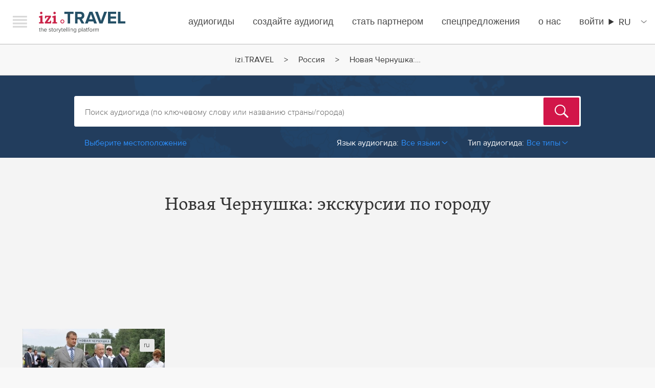

--- FILE ---
content_type: text/html; charset=UTF-8
request_url: https://izi.travel/ru/rossiya/putevoditeli-po-novaya-chernushka
body_size: 643483
content:
<!DOCTYPE html>
<html lang="ru" dir="ltr" prefix="content: http://purl.org/rss/1.0/modules/content/  dc: http://purl.org/dc/terms/  foaf: http://xmlns.com/foaf/0.1/  og: http://ogp.me/ns#  rdfs: http://www.w3.org/2000/01/rdf-schema#  schema: http://schema.org/  sioc: http://rdfs.org/sioc/ns#  sioct: http://rdfs.org/sioc/types#  skos: http://www.w3.org/2004/02/skos/core#  xsd: http://www.w3.org/2001/XMLSchema# ">
  <head>
    <meta charset="utf-8" />
<script async src="https://www.googletagmanager.com/gtag/js?id=G-NV9EJKJYL1"></script>
<script>window.dataLayer = window.dataLayer || [];function gtag(){dataLayer.push(arguments)};gtag("js", new Date());gtag("set", "developer_id.dMDhkMT", true);gtag("config", "G-NV9EJKJYL1", {"groups":"default","page_placeholder":"PLACEHOLDER_page_location"});</script>
<meta property="og:title" name="og:title" content="Новая Чернушка: экскурсии по городу" />
<meta property="description" name="description" content="Новый способ увидеть и услышать Новая Чернушка. Лучшие авторские аудиогиды и достопримечательности в вашем смартфоне. Скачайте бесплатное приложение izi.TRAVEL." />
<style>/* @see https://github.com/aFarkas/lazysizes#broken-image-symbol */.js img.lazyload:not([src]) { visibility: hidden; }/* @see https://github.com/aFarkas/lazysizes#automatically-setting-the-sizes-attribute */.js img.lazyloaded[data-sizes=auto] { display: block; width: 100%; }</style>
<link rel="canonical" href="https://izi.travel/ru/rossiya/putevoditeli-po-novaya-chernushka" />
<meta name="Generator" content="Drupal 10 (https://www.drupal.org); Commerce 2" />
<meta name="MobileOptimized" content="width" />
<meta name="HandheldFriendly" content="true" />
<meta name="viewport" content="width=device-width, initial-scale=1.0" />
<link rel="sitemap" type="application/xml" hreflang="en" href="/en/sitemap.xml?nocache=1768851605" />
<link rel="sitemap" type="application/xml" hreflang="de" href="/de/sitemap.xml?nocache=1768851605" />
<link rel="sitemap" type="application/xml" hreflang="es" href="/es/sitemap.xml?nocache=1768851605" />
<link rel="sitemap" type="application/xml" hreflang="fr" href="/fr/sitemap.xml?nocache=1768851605" />
<link rel="sitemap" type="application/xml" hreflang="it" href="/it/sitemap.xml?nocache=1768851605" />
<link rel="sitemap" type="application/xml" hreflang="nl" href="/nl/sitemap.xml?nocache=1768851605" />
<link rel="sitemap" type="application/xml" hreflang="pt-br" href="/pt/sitemap.xml?nocache=1768851605" />
<link rel="sitemap" type="application/xml" hreflang="ro" href="/ro/sitemap.xml?nocache=1768851605" />
<link rel="sitemap" type="application/xml" hreflang="ru" href="/ru/sitemap.xml?nocache=1768851605" />
<link rel="sitemap" type="application/xml" hreflang="sv" href="/sv/sitemap.xml?nocache=1768851605" />
<link rel="sitemap" type="application/xml" hreflang="zh-hans" href="/zh/sitemap.xml?nocache=1768851605" />
<link rel="canonical" href="https://izi.travel/ru/rossiya/putevoditeli-po-novaya-chernushka?nocache=1768851605" />
<link rel="alternate" hreflang="en" href="https://izi.travel/en/russia/city-guides-in-novaya-chernushka?nocache=1768851605" />
<link rel="alternate" hreflang="de" href="https://izi.travel/de/russische-foderation/stadtfuehrer-in-novaya-chernushka?nocache=1768851605" />
<link rel="alternate" hreflang="es" href="https://izi.travel/es/rusia/guias-de-ciudad-en-novaya-chernushka?nocache=1768851605" />
<link rel="alternate" hreflang="fr" href="https://izi.travel/fr/russie/guides-de-villes-en-novaya-chernushka?nocache=1768851605" />
<link rel="alternate" hreflang="it" href="https://izi.travel/it/federazione-russa/guide-di-citta-in-novaya-chernushka?nocache=1768851605" />
<link rel="alternate" hreflang="nl" href="https://izi.travel/nl/rusland/rondleidingen-in-novaya-chernushka?nocache=1768851605" />
<link rel="alternate" hreflang="pt-br" href="https://izi.travel/pt/russia/guias-de-cidades-em-novaya-chernushka?nocache=1768851605" />
<link rel="alternate" hreflang="ro" href="https://izi.travel/ro/rusia/ghiduri-ale-orasului-novaya-chernushka?nocache=1768851605" />
<link rel="alternate" hreflang="ru" href="https://izi.travel/ru/rossiya/putevoditeli-po-novaya-chernushka?nocache=1768851605" />
<link rel="alternate" hreflang="sv" href="https://izi.travel/sv/ryssland/stadsguider-i-novaya-chernushka?nocache=1768851605" />
<link rel="alternate" hreflang="zh-hans" href="https://izi.travel/zh/eluosi/cheng-shi-dao-lan-novaya-chernushka?nocache=1768851605" />
<link rel="icon" href="/themes/custom/izi_travel/favicon.ico?nocache=1768851605" type="image/vnd.microsoft.icon" />
<script>window.a2a_config=window.a2a_config||{};a2a_config.callbacks=[];a2a_config.overlays=[];a2a_config.templates={};</script>

    <title>Новая Чернушка: экскурсии по городу | IZI Travel</title>
    <link rel="stylesheet" media="all" href="/sites/default/files/css/css_xlWGrqcpTD8gFS7bF_bsWYIOqDLPgW6hqHjBeNdiPcI.css?delta=0&amp;language=ru&amp;theme=izi_travel&amp;include=eJxVzUsKhEAMRdENBbOk5lkVJVAfSEJDXL0igjg7cAcXtcbESMaDZbM5gvTQXxj-0vjl0qHjTsWkavBL8vSQzitcqDS458dd3LGLU5kmPKZ1ND2ErqeHbslNV4PlCf1kOHA" />
<link rel="stylesheet" media="all" href="/sites/default/files/css/css_ZekL_TMzipeTUWED75_qieJPvLenBGsPMWZHPZuVzBU.css?delta=1&amp;language=ru&amp;theme=izi_travel&amp;include=eJxVzUsKhEAMRdENBbOk5lkVJVAfSEJDXL0igjg7cAcXtcbESMaDZbM5gvTQXxj-0vjl0qHjTsWkavBL8vSQzitcqDS458dd3LGLU5kmPKZ1ND2ErqeHbslNV4PlCf1kOHA" />
<link rel="stylesheet" media="all" href="https://ajax.googleapis.com/ajax/libs/jqueryui/1.11.4/themes/smoothness/jquery-ui.css" />
<link rel="stylesheet" media="all" href="/sites/default/files/css/css_9vq82-0doS8afM-JvOFpl_iz-ru55SGFe20CKNvFvAM.css?delta=3&amp;language=ru&amp;theme=izi_travel&amp;include=eJxVzUsKhEAMRdENBbOk5lkVJVAfSEJDXL0igjg7cAcXtcbESMaDZbM5gvTQXxj-0vjl0qHjTsWkavBL8vSQzitcqDS458dd3LGLU5kmPKZ1ND2ErqeHbslNV4PlCf1kOHA" />

    <script src="/core/assets/vendor/modernizr/modernizr.min.js?v=3.11.7"></script>

  </head>
  <body class="path-city">
        <a href="#main-content" class="visually-hidden focusable skip-link">
      Перейти к основному содержанию
    </a>
    
      <div class="dialog-off-canvas-main-canvas" data-off-canvas-main-canvas>
    

<div id="page-wrapper"  class="layout-container">
	  <div class="wrapper">
    <div class="navigation__offscreen">
      <div class="navigation__brand">
        <button class="navigation__close js-menu-toggle">Меню</button>
        <a class="navigation__logo" href="/ru">izi.TRAVEL</a>
      </div>
      <ul class="left-menu left-menu-list--default left-menu-default">
          <div class="region region-secondary-menu">
    <nav role="navigation" aria-labelledby="block-izimenudefault-menu" id="block-izimenudefault" class="block block-menu navigation menu--menu-izi-menu-default">
            
  <h2 class="visually-hidden" id="block-izimenudefault-menu">IZI Menu Default</h2>
  

        
        <ul class="menu">
                  <li class="left-menu-list-item">
        <a href="/ru/search" class="left-menu-list-item--title" data-drupal-link-system-path="search">Аудиогиды</a>
              </li>
                <li class="left-menu-list-item">
        <a href="/ru/app" data-drupal-link-system-path="node/74">Скачать приложение</a>
              </li>
                <li class="left-menu-list-item">
        <a href="#how-it-works" id="welcome-video-link" class="welcome-hiw-button" data-videoid="111726701" data-role="lightboxVideoPlay">Как это работает</a>
              </li>
                <li class="left-menu-list-item">
        <a href="/ru/offers" data-drupal-link-system-path="node/34737">Спецпредложения</a>
              </li>
                <li class="left-menu-list-item">
        <a href="/ru/user/login" data-drupal-link-system-path="user/login">Войти</a>
              </li>
                <li class="left-menu-list-item">
        <a href="/ru/cart" data-drupal-link-system-path="cart">Корзина</a>
              </li>
                <li class="left-menu-list-item">
        <a href="/ru/create" class="left-menu-list-item--title left-menu-list-item--first" data-drupal-link-system-path="node/34733">Создайте аудиогид</a>
              </li>
                <li class="left-menu-list-item">
        <a href="https://cms.izi.travel/users/sign_in?locale=ru" data-role="external_link">Вход</a>
              </li>
                <li class="left-menu-list-item">
        <a href="/ru/help/production/video-lessons" data-drupal-link-system-path="node/3178">Видео-уроки</a>
              </li>
                <li class="left-menu-list-item">
        <a href="/ru/faq" data-drupal-link-system-path="node/28">ЧАВО</a>
              </li>
                <li class="left-menu-list-item">
        <a href="/ru/help/production/cms-for-museums" data-drupal-link-system-path="node/3174">Помощь</a>
              </li>
                <li class="left-menu-list-item">
        <a href="/ru/o-nas" class="left-menu-list-item--title left-menu-list-item--first" data-drupal-link-system-path="node/34738">О нас</a>
              </li>
                <li class="left-menu-list-item">
        <a href="/ru/blog" data-drupal-link-system-path="blog">Блог</a>
              </li>
                <li class="left-menu-list-item">
        <a href="/ru/o-nas#contacts">Контактная информация</a>
              </li>
                <li class="left-menu-list-item">
        <a href="/ru/partners" data-drupal-link-system-path="node/34739">Партнёры</a>
              </li>
      </ul>
    


  </nav>

  </div>

      </ul>
      <ul class="profilelinks">
        <li class="profilelinks__item profilelinks__item--twitter">
          <a href="https://twitter.com/IZItravel" class="profilelinks__link left-menu-list-item-link--twitter" id="leftMenuTwitter" target="_blank" title="Twitter">Twitter</a>
        </li>
        <li class="profilelinks__item profilelinks__item--facebook">
          <a href="https://www.facebook.com/IZITravel" class="profilelinks__link left-menu-list-item-link--facebook" id="leftMenuFacebook" target="_blank" title="Facebook">Facebook</a>
        </li>
        <li class="profilelinks__item profilelinks__item--instagram">
          <a href="https://instagram.com/izi.travel" class="profilelinks__link left-menu-list-item-link--instagram" id="leftMenuInstagram" target="_blank" title="Instagram">Instagram</a>
        </li>
      </ul>
    </div>
    <div class="navigation navigation--top">
      <div class="navigation__container">
        <div class="navigation__brand">
          <button class="navigation__hamburger js-menu-toggle">Menu</button>
          <a class="navigation__logo" href="/ru">izi.TRAVEL</a>
        </div>
            <div class="region region-primary-menu">
    <nav role="navigation" aria-labelledby="block-izi-travel-mainmenu-menu" id="block-izi-travel-mainmenu" class="block block-menu navigation menu--main">
            
  <h2 class="visually-hidden" id="block-izi-travel-mainmenu-menu">Main menu</h2>
  

        
        <ul class="menu">
                  <li class="navigation__item">
        <a href="/ru/search" data-drupal-link-system-path="search">Аудиогиды</a>
              </li>
                <li class="navigation__item">
        <a href="/ru/create" data-drupal-link-system-path="node/34733">создайте аудиогид</a>
              </li>
                <li class="navigation__item">
        <a href="/ru/partner-with-izi-travel" data-drupal-link-system-path="node/49700">Стать партнером</a>
              </li>
                <li class="navigation__item">
        <a href="/ru/offers" data-drupal-link-system-path="node/34737">спецпредложения</a>
              </li>
                <li class="navigation__item">
        <a href="/ru/o-nas" data-drupal-link-system-path="node/34738">О нас</a>
              </li>
                <li class="navigation__item navigation__item--expanded">
        <a href="/ru/user/login" data-drupal-link-system-path="user/login">Войти</a>
                            <ul class="menu">
                    <li class="navigation__item">
        <a href="/ru/user/login" data-drupal-link-system-path="user/login">Вход пользователя</a>
              </li>
                <li class="navigation__item">
        <a href="https://cms.izi.travel/users/sign_in?locale=en" data-role="external_link">Вход создателя</a>
              </li>
                <li class="navigation__item">
        <a href="/ru/partner/login" data-drupal-link-system-path="partner/login">Вход для партнеров</a>
              </li>
      </ul>
    
              </li>
      </ul>
    


  </nav>
<div id="block-languageswitchercontent" class="block block-language-switcher-enhanced block-language-switcher-enhanced-blocklanguage-content">
  
    
      <div class="izi-langselect">
  <details class="izi-langselect__details" aria-label="Site Language">
    <summary><span class="izi-langselect__code">ru</span></summary>
    <ul class="izi-langselect__list">
              <li>
          <a href="/en/russia/city-guides-in-novaya-chernushka" class="dropdown-item" hreflang="en">English</a>
        </li>
              <li>
          <a href="/de/russische-foderation/stadtfuehrer-in-novaya-chernushka" class="dropdown-item" hreflang="de">Deutsch</a>
        </li>
              <li>
          <a href="/es/rusia/guias-de-ciudad-en-novaya-chernushka" class="dropdown-item" hreflang="es">Español</a>
        </li>
              <li>
          <a href="/fr/russie/guides-de-villes-en-novaya-chernushka" class="dropdown-item" hreflang="fr">Français</a>
        </li>
              <li>
          <a href="/it/federazione-russa/guide-di-citta-in-novaya-chernushka" class="dropdown-item" hreflang="it">Italiano</a>
        </li>
              <li>
          <a href="/nl/rusland/rondleidingen-in-novaya-chernushka" class="dropdown-item" hreflang="nl">Nederlands</a>
        </li>
              <li>
          <a href="/pt/russia/guias-de-cidades-em-novaya-chernushka" class="dropdown-item" hreflang="pt-br">Português</a>
        </li>
              <li>
          <a href="/ro/rusia/ghiduri-ale-orasului-novaya-chernushka" class="dropdown-item" hreflang="ro">Română</a>
        </li>
              <li>
          <a href="/sv/ryssland/stadsguider-i-novaya-chernushka" class="dropdown-item" hreflang="sv">Svenska</a>
        </li>
              <li>
          <a href="/zh/eluosi/cheng-shi-dao-lan-novaya-chernushka" class="dropdown-item" hreflang="zh-hans">中文</a>
        </li>
          </ul>
  </details>
</div>

  </div>

  </div>

      </div>
    </div>
  </div>

  <header role="banner">
      <div class="region region-header">
    

  </div>

  </header>

    <div class="region region-breadcrumb">
    <div id="block-breadcrumbs-3" class="block block-system block-system-breadcrumb-block">
  
    
        <nav class="breadcrumb breadcrumbs" role="navigation" aria-labelledby="system-breadcrumb">
    <h2 id="system-breadcrumb" class="visually-hidden">Строка навигации</h2>
    <ol>
          <li class="breadcrumbs__item">
                  <a href="/ru" class="breadcrumbs__link">izi.TRAVEL</a>
              </li>
          <li class="breadcrumbs__item">
                  <a href="/ru/gidy-v-rossiya" class="breadcrumbs__link">Россия</a>
              </li>
          <li class="breadcrumbs__item">
                  Новая Чернушка:…
              </li>
        </ol>
  </nav>

  </div>

  </div>


  

  

  <main role="main" id="main">
    <a id="main-content" tabindex="-1"></a>
    <div class="layout-content">
        <div class="region region-content">
    <div id="block-izi-travel-content" class="block block-system block-system-main-block">
  
    
      
<div class="search-block">
  <div class="search-bg">
    <div class="row">
      <div class="block-padding">
        <div class="columns small-12">
          <div class="support-partials hide">
            <li class="hide all_results ui-menu-item" data-role="all_results">
              Показать все результаты поиска
            </li>
            <div class="hide" data-role="all-guides-text">
              Все аудиогиды
            </div>
          </div>
          <div class="search-form idle" data-role="search-form">

            <form class="izi-search-form" data-drupal-selector="izi-search-search" action="/ru/rossiya/putevoditeli-po-novaya-chernushka" method="post" id="izi-search-search" accept-charset="UTF-8">
  <div><div class="js-form-item form-item js-form-type-textfield form-type-textfield js-form-item-inputs-fulltext form-item-inputs-fulltext form-no-label">
        <input class="izi-search-input form-text required" placeholder="Поиск аудиогида (по ключевому слову или названию страны/города)" data-drupal-selector="edit-inputs-fulltext" type="text" id="edit-inputs-fulltext" name="inputs[fulltext]" value="" size="60" maxlength="128" required="required" aria-required="true" />

        </div>
<input tabindex="-1" data-drupal-selector="edit-inputs-submit" type="submit" id="edit-inputs-submit" name="op" value="Поиск" class="button js-form-submit form-submit" />
<div class="suggestions-wrapper js-form-wrapper form-wrapper" data-drupal-selector="edit-inputs-suggestions" id="edit-inputs-suggestions"></div>
</div><input data-drupal-selector="form-mxzzzla9zzhe7kbf1vja7m8jfmssiniq6mbq2wqeew8" type="hidden" name="form_build_id" value="form-mXZzzla9zzHE7kbf1VJA7M8jfmSSIniq6mBq2WQEEW8" />
<input data-drupal-selector="edit-izi-search-search" type="hidden" name="form_id" value="izi_search_search" />

</form>


          </div>
          <div class="browse-container">
                          <div class="search-filters clearfix" data-role="search-filters">
                <div class="pull-left">
                  <div class="show_filters ml20" data-role="show_filters" data-text-toggle="Показать фильтры">
                    Выберите местоположение
                  </div>
                </div>
                <div class="choose-location-descr" data-role="choose-location-descr">
                  или выберите страну/город из списка
                </div>
                <div class="pull-right mr20 base-filters">
                                      <div class="base-filters-item base-filters-language">
                      <div class="value r-arr-down" data-role="filter-dropdown base-filter-language">
                        <span class="filter-label">Язык аудиогида:</span><span class="text">Все языки</span>
                        <div class="select">
                                                      <a href="/ru/rossiya/putevoditeli-po-novaya-chernushka">Все языки</a>
                                                      <a href="/ru/rossiya/putevoditeli-po-novaya-chernushka/all/ru">Русский</a>
                                                  </div>
                      </div>
                    </div>
                                    <div class="base-filters-item base-filters-type">
                    <div class="value r-arr-down" data-role="filter-dropdown base-filter-type" data-value="default">
                      <span class="filter-label">Тип аудиогида:</span><span class="text">Все типы</span>
                      <div class="select">
                                                  <a href="/ru/rossiya/putevoditeli-po-novaya-chernushka">Все типы</a>
                                                  <a href="/ru/rossiya/peshekhodnye-tury-v-novaya-chernushka">Туры</a>
                                                  <a href="/ru/rossiya/audiogidy-v-muzeyakh-novaya-chernushka">Музеи</a>
                                                  <a href="/ru/rossiya/kvesty-v-novaya-chernushka">Квесты</a>
                                              </div>
                    </div>
                  </div>
                </div>
              </div>
            
            <div data-role="fr-wrp" style="height:0px;overflow:hidden;zoom:1;">
              <div class="fotorama-countries-cities-container">
                                  <div class="menu-slider-one"><div class="slide"><div class="item-list"><ul class="browse-column"><li><a href="/ru/gidy-v-avstraliya" data-country="au">Австралия</a></li><li><a href="/ru/country/03477bcf-ce04-496e-ad3b-03cc2c6ff73f" data-country="at">Австрия</a></li><li><a href="/ru/gidy-v-azerbaydzhan" data-country="az">Азербайджан</a></li><li><a href="/ru/gidy-v-albaniya" data-country="al">Албания</a></li><li><a href="/ru/gidy-v-alzhir" data-country="dz">Алжир</a></li><li><a href="/ru/gidy-v-andorra" data-country="ad">Андорра</a></li><li><a href="/ru/gidy-v-argentina" data-country="ar">Аргентина</a></li><li><a href="/ru/gidy-v-armeniya" data-country="am">Армения</a></li><li><a href="/ru/gidy-v-aruba" data-country="aw">Аруба</a></li></ul></div><div class="item-list"><ul class="browse-column"><li><a href="/ru/gidy-v-afganistan" data-country="af">Афганистан</a></li><li><a href="/ru/gidy-v-bakhreyn" data-country="bh">Бахрейн</a></li><li><a href="/ru/gidy-v-belarus" data-country="by">Беларусь</a></li><li><a href="/ru/gidy-v-belgiya" data-country="be">Бельгия</a></li><li><a href="/ru/gidy-v-bereg-slonovoy-kosti" data-country="ci">Берег Слоновой Кости</a></li><li><a href="/ru/gidy-v-bolgariya" data-country="bg">Болгария</a></li><li><a href="/ru/gidy-v-boliviya" data-country="bo">Боливия</a></li><li><a href="/ru/gidy-v-boneyr-sint-estatius-i-saba" data-country="bq">Бонэйр, Синт-Эстатиус и Саба</a></li><li><a href="/ru/gidy-v-bosniya-i-gercegovina" data-country="ba">Босния и Герцеговина</a></li></ul></div><div class="item-list"><ul class="browse-column"><li><a href="/ru/gidy-v-braziliya" data-country="br">Бразилия</a></li><li><a href="/ru/gidy-v-bruney-darussalam" data-country="bn">Бруней Даруссалам</a></li><li><a href="/ru/gidy-v-burkina-faso" data-country="bf">Буркина Фасо</a></li><li><a href="/ru/country/05f2393f-d674-49a2-8f3a-e9130379294f" data-country="va">Ватикан</a></li><li><a href="/ru/gidy-v-velikobritaniya" data-country="gb">Великобритания</a></li><li><a href="/ru/gidy-v-vengriya" data-country="hu">Венгрия</a></li><li><a href="/ru/gidy-v-venesuela" data-country="ve">Венесуэла</a></li><li><a href="/ru/gidy-v-vetnam" data-country="vn">Вьетнам</a></li><li><a href="/ru/gidy-v-gvadelupa" data-country="gp">Гваделупа</a></li></ul></div><div class="item-list"><ul class="browse-column"><li><a href="/ru/gidy-v-gvatemala" data-country="gt">Гватемала</a></li><li><a href="/ru/gidy-v-gvineya-bisau" data-country="gw">Гвинея-Бисау</a></li><li><a href="/ru/gidy-v-germaniya" data-country="de">Германия</a></li><li><a href="/ru/gidy-v-gibraltar" data-country="gi">Гибралтар</a></li><li><a href="/ru/gidy-v-gonkong" data-country="hk">Гонконг</a></li><li><a href="/ru/gidy-v-greciya" data-country="gr">Греция</a></li><li><a href="/ru/gidy-v-gruziya" data-country="ge">Грузия</a></li><li><a href="/ru/gidy-v-daniya" data-country="dk">Дания</a></li><li><a href="/ru/gidy-v-dominikanskaya-respublika" data-country="do">Доминиканская Республика</a></li></ul></div></div>
<div class="slide"><div class="item-list"><ul class="browse-column"><li><a href="/ru/gidy-v-egipet" data-country="eg">Египет</a></li><li><a href="/ru/gidy-v-zimbabve" data-country="zw">Зимбабве</a></li><li><a href="/ru/gidy-v-izrail" data-country="il">Израиль</a></li><li><a href="/ru/gidy-v-indiya" data-country="in">Индия</a></li><li><a href="/ru/gidy-v-indoneziya" data-country="id">Индонезия</a></li><li><a href="/ru/gidy-v-iordaniya" data-country="jo">Иордания</a></li><li><a href="/ru/gidy-v-irak" data-country="iq">Ирак</a></li><li><a href="/ru/gidy-v-iran" data-country="ir">Иран</a></li><li><a href="/ru/gidy-v-irlandiya" data-country="ie">Ирландия</a></li></ul></div><div class="item-list"><ul class="browse-column"><li><a href="/ru/gidy-v-islandiya" data-country="is">Исландия</a></li><li><a href="/ru/gidy-v-ispaniya" data-country="es">Испания</a></li><li><a href="/ru/gidy-v-italiya" data-country="it">Италия</a></li><li><a href="/ru/gidy-v-yemen" data-country="ye">Йемен</a></li><li><a href="/ru/gidy-v-kazakhstan" data-country="kz">Казахстан</a></li><li><a href="/ru/gidy-v-kambodzha" data-country="kh">Камбоджа</a></li><li><a href="/ru/gidy-v-kamerun" data-country="cm">Камерун</a></li><li><a href="/ru/gidy-v-kanada" data-country="ca">Канада</a></li><li><a href="/ru/gidy-v-katar" data-country="qa">Катар</a></li></ul></div><div class="item-list"><ul class="browse-column"><li><a href="/ru/gidy-v-keniya" data-country="ke">Кения</a></li><li><a href="/ru/gidy-v-kipr" data-country="cy">Кипр</a></li><li><a href="/ru/gidy-v-kirgiziya" data-country="kg">Киргизия</a></li><li><a href="/ru/gidy-v-kitay" data-country="cn">Китай</a></li><li><a href="/ru/gidy-v-kolumbiya" data-country="co">Колумбия</a></li><li><a href="/ru/gidy-v-kongo" data-country="cg">Конго</a></li><li><a href="/ru/gidy-v-kosta-rika" data-country="cr">Коста-Рика</a></li><li><a href="/ru/country/05218306-7b66-4c55-8af6-6c47a0e77d73" data-country="cu">Куба</a></li><li><a href="/ru/gidy-v-laos" data-country="la">Лаос</a></li></ul></div><div class="item-list"><ul class="browse-column"><li><a href="/ru/gidy-v-latviya" data-country="lv">Латвия</a></li><li><a href="/ru/gidy-v-liviya" data-country="ly">Ливия</a></li><li><a href="/ru/gidy-v-litva" data-country="lt">Литва</a></li><li><a href="/ru/gidy-v-likhtenshteyn" data-country="li">Лихтенштейн</a></li><li><a href="/ru/gidy-v-lyuksemburg" data-country="lu">Люксембург</a></li><li><a href="/ru/gidy-v-mavrikiy" data-country="mu">Маврикий</a></li><li><a href="/ru/gidy-v-madagaskar" data-country="mg">Мадагаскар</a></li><li><a href="/ru/gidy-v-mayotta" data-country="yt">Майотта</a></li><li><a href="/ru/gidy-v-malayziya" data-country="my">Малайзия</a></li></ul></div></div>
<div class="slide"><div class="item-list"><ul class="browse-column"><li><a href="/ru/gidy-v-maldivskie-o-va" data-country="mv">Мальдивские о-ва</a></li><li><a href="/ru/gidy-v-malta" data-country="mt">Мальта</a></li><li><a href="/ru/gidy-v-marokko" data-country="ma">Марокко</a></li><li><a href="/ru/gidy-v-martinika" data-country="mq">Мартиника</a></li><li><a href="/ru/gidy-v-meksika" data-country="mx">Мексика</a></li><li><a href="/ru/gidy-v-mozambik" data-country="mz">Мозамбик</a></li><li><a href="/ru/gidy-v-moldova" data-country="md">Молдова</a></li><li><a href="/ru/gidy-v-monako" data-country="mc">Монако</a></li><li><a href="/ru/gidy-v-mongoliya" data-country="mn">Монголия</a></li></ul></div><div class="item-list"><ul class="browse-column"><li><a href="/ru/gidy-v-nepal" data-country="np">Непал</a></li><li><a href="/ru/gidy-v-niger" data-country="ne">Нигер</a></li><li><a href="/ru/gidy-v-nigeriya" data-country="ng">Нигерия</a></li><li><a href="/ru/gidy-v-niderlandy" data-country="nl">Нидерланды</a></li><li><a href="/ru/gidy-v-nikaragua" data-country="ni">Никарагуа</a></li><li><a href="/ru/gidy-v-novaya-zelandiya" data-country="nz">Новая Зеландия</a></li><li><a href="/ru/gidy-v-novaya-kaledoniya" data-country="nc">Новая Каледония</a></li><li><a href="/ru/gidy-v-norvegiya" data-country="no">Норвегия</a></li><li><a href="/ru/gidy-v-oae" data-country="ae">ОАЭ</a></li></ul></div><div class="item-list"><ul class="browse-column"><li><a href="/ru/gidy-v-oman" data-country="om">Оман</a></li><li><a href="/ru/gidy-v-ostrov-svyatogo-martina" data-country="mf">Остров Святого Мартина</a></li><li><a href="/ru/gidy-v-pakistan" data-country="pk">Пакистан</a></li><li><a href="/ru/gidy-v-panama" data-country="pa">Панама</a></li><li><a href="/ru/gidy-v-paragvay" data-country="py">Парагвай</a></li><li><a href="/ru/gidy-v-peru" data-country="pe">Перу</a></li><li><a href="/ru/gidy-v-polsha" data-country="pl">Польша</a></li><li><a href="/ru/gidy-v-portugaliya" data-country="pt">Португалия</a></li><li><a href="/ru/gidy-v-respublika-koreya" data-country="kr">Республика Корея</a></li></ul></div><div class="item-list"><ul class="browse-column"><li><a href="/ru/gidy-v-reyunon" data-country="re">Реюньон</a></li><li><a href="/ru/gidy-v-rossiya" data-country="ru">Россия</a></li><li><a href="/ru/gidy-v-ruanda" data-country="rw">Руанда</a></li><li><a href="/ru/gidy-v-rumyniya" data-country="ro">Румыния</a></li><li><a href="/ru/gidy-v-ssha" data-country="us">США</a></li><li><a href="/ru/gidy-v-samoa" data-country="ws">Самоа</a></li><li><a href="/ru/gidy-v-san-marino" data-country="sm">Сан-Марино</a></li><li><a href="/ru/gidy-v-saudovskaya-araviya" data-country="sa">Саудовская Аравия</a></li><li><a href="/ru/gidy-v-severnaya-koreya" data-country="kp">Северная Корея</a></li></ul></div></div>
<div class="slide"><div class="item-list"><ul class="browse-column"><li><a href="/ru/gidy-v-severnaya-makedoniya" data-country="mk">Северная Македония</a></li><li><a href="/ru/gidy-v-senegal" data-country="sn">Сенегал</a></li><li><a href="/ru/gidy-v-serbiya" data-country="rs">Сербия</a></li><li><a href="/ru/gidy-v-singapur" data-country="sg">Сингапур</a></li><li><a href="/ru/gidy-v-sint-marten" data-country="sx">Синт-Мартен</a></li><li><a href="/ru/gidy-v-siriya" data-country="sy">Сирия</a></li><li><a href="/ru/gidy-v-slovakiya" data-country="sk">Словакия</a></li><li><a href="/ru/gidy-v-sloveniya" data-country="si">Словения</a></li><li><a href="/ru/gidy-v-sudan" data-country="sd">Судан</a></li></ul></div><div class="item-list"><ul class="browse-column"><li><a href="/ru/gidy-v-surinam" data-country="sr">Суринам</a></li><li><a href="/ru/gidy-v-tadzhikistan" data-country="tj">Таджикистан</a></li><li><a href="/ru/gidy-v-tailand" data-country="th">Таиланд</a></li><li><a href="/ru/country/0144b141-3c91-4cfc-9c26-9ce6666de47e" data-country="tw">Тайвань</a></li><li><a href="/ru/gidy-v-tanzaniya" data-country="tz">Танзания</a></li><li><a href="/ru/gidy-v-tunis" data-country="tn">Тунис</a></li><li><a href="/ru/gidy-v-turkmenistan" data-country="tm">Туркменистан</a></li><li><a href="/ru/gidy-v-turciya" data-country="tr">Турция</a></li><li><a href="/ru/gidy-v-uganda" data-country="ug">Уганда</a></li></ul></div><div class="item-list"><ul class="browse-column"><li><a href="/ru/gidy-v-uzbekistan" data-country="uz">Узбекистан</a></li><li><a href="/ru/gidy-v-ukraina" data-country="ua">Украина</a></li><li><a href="/ru/gidy-v-urugvay" data-country="uy">Уругвай</a></li><li><a href="/ru/gidy-v-filippiny" data-country="ph">Филиппины</a></li><li><a href="/ru/gidy-v-finlyandiya" data-country="fi">Финляндия</a></li><li><a href="/ru/gidy-v-franciya" data-country="fr">Франция</a></li><li><a href="/ru/gidy-v-francuzskaya-gviana" data-country="gf">Французская Гвиана</a></li><li><a href="/ru/gidy-v-francuzskaya-polineziya" data-country="pf">Французская Полинезия</a></li><li><a href="/ru/gidy-v-khorvatiya" data-country="hr">Хорватия</a></li></ul></div><div class="item-list"><ul class="browse-column"><li><a href="/ru/gidy-v-car" data-country="cf">ЦАР</a></li><li><a href="/ru/gidy-v-chernogoriya" data-country="me">Черногория</a></li><li><a href="/ru/gidy-v-chekhiya" data-country="cz">Чехия</a></li><li><a href="/ru/gidy-v-chili" data-country="cl">Чили</a></li><li><a href="/ru/gidy-v-shveycariya" data-country="ch">Швейцария</a></li><li><a href="/ru/gidy-v-shveciya" data-country="se">Швеция</a></li><li><a href="/ru/gidy-v-shri-lanka" data-country="lk">Шри-Ланка</a></li><li><a href="/ru/gidy-v-ekvador" data-country="ec">Эквадор</a></li><li><a href="/ru/gidy-v-eritreya" data-country="er">Эритрея</a></li></ul></div></div>
<div class="slide"><div class="item-list"><ul class="browse-column"><li><a href="/ru/gidy-v-estoniya" data-country="ee">Эстония</a></li><li><a href="/ru/gidy-v-efiopiya" data-country="et">Эфиопия</a></li></ul></div><div class="item-list"><ul class="browse-column"><li><a href="/ru/gidy-v-yuar" data-country="za">ЮАР</a></li><li><a href="/ru/gidy-v-yamayka" data-country="jm">Ямайка</a></li></ul></div><div class="item-list"><ul class="browse-column"><li><a href="/ru/gidy-v-yaponiya" data-country="jp">Япония</a></li></ul></div></div>
</div>

                                  <div class="menu-slider-two"><a class="all_countries" href="#">все страны</a><div class="fotorama-cities-container"></div></div>

                              </div>
            </div>
            <div class="browse-cities-per-country-hidden" style="display: none;">
                              <div class="browse-cities-by-country" data-country="es"><div class="slide"><div class="item-list"><ul class="browse-column"><li><a href="/ru/gidy-v-ispaniya">Испания: Все аудиогиды</a></li><li><a href="/ru/ispaniya/putevoditeli-po-abadino">Abadiño</a></li><li><a href="/ru/ispaniya/putevoditeli-po-aiguafreda">Aiguafreda</a></li><li><a href="/ru/ispaniya/putevoditeli-po-alaior">Alaior</a></li><li><a href="/ru/ispaniya/putevoditeli-po-aldea-del-fresno">Aldea del Fresno</a></li><li><a href="/ru/ispaniya/putevoditeli-po-allariz">Allariz</a></li><li><a href="/ru/ispaniya/putevoditeli-po-almonte">Almonte</a></li><li><a href="/ru/ispaniya/putevoditeli-po-almunecar">Almuñécar</a></li><li><a href="/ru/ispaniya/putevoditeli-po-argamasilla-de-alba">Argamasilla de Alba</a></li></ul></div><div class="item-list"><ul class="browse-column"><li><a href="/ru/ispaniya/putevoditeli-po-arrecife">Arrecife</a></li><li><a href="/ru/ispaniya/putevoditeli-po-arta">Artà</a></li><li><a href="/ru/ispaniya/putevoditeli-po-as-castineiras">As Castiñeiras</a></li><li><a href="/ru/ispaniya/putevoditeli-po-astorga">Astorga</a></li><li><a href="/ru/ispaniya/putevoditeli-po-balaguer">Balaguer</a></li><li><a href="/ru/ispaniya/putevoditeli-po-balearic-islands">Balearic Islands</a></li><li><a href="/ru/ispaniya/putevoditeli-po-benigembla">Benigembla</a></li><li><a href="/ru/ispaniya/putevoditeli-po-benquerencia">Benquerencia</a></li><li><a href="/ru/ispaniya/putevoditeli-po-buitrago-del-lozoya">Buitrago del Lozoya</a></li></ul></div><div class="item-list"><ul class="browse-column"><li><a href="/ru/ispaniya/putevoditeli-po-burguillos-del-cerro">Burguillos del Cerro</a></li><li><a href="/ru/ispaniya/putevoditeli-po-calahorra">Calahorra</a></li><li><a href="/ru/ispaniya/putevoditeli-po-caldes-de-malavella">Caldes de Malavella</a></li><li><a href="/ru/ispaniya/putevoditeli-po-campo-lameiro">Campo Lameiro</a></li><li><a href="/ru/ispaniya/putevoditeli-po-canfranc">Canfranc</a></li><li><a href="/ru/ispaniya/putevoditeli-po-capdepera">Capdepera</a></li><li><a href="/ru/ispaniya/putevoditeli-po-castellbisbal">Castellbisbal</a></li><li><a href="/ru/ispaniya/putevoditeli-po-castello-d-empuries">Castelló d&#039;Empúries</a></li><li><a href="/ru/ispaniya/putevoditeli-po-chapineria">Chapinería</a></li></ul></div></div>
<div class="slide"><div class="item-list"><ul class="browse-column"><li><a href="/ru/ispaniya/putevoditeli-po-chiclana-de-la-frontera">Chiclana de la Frontera</a></li><li><a href="/ru/ispaniya/putevoditeli-po-ciruelos-de-cervera">Ciruelos de Cervera</a></li><li><a href="/ru/ispaniya/putevoditeli-po-cogolludo">Cogolludo</a></li><li><a href="/ru/ispaniya/putevoditeli-po-colmenar-de-oreja">Colmenar de Oreja</a></li><li><a href="/ru/ispaniya/putevoditeli-po-cullera">Cullera</a></li><li><a href="/ru/ispaniya/putevoditeli-po-cordoba-valle-de-los-pedroches">Córdoba, Valle de Los Pedroches</a></li><li><a href="/ru/ispaniya/putevoditeli-po-dos-hermanas">Dos Hermanas</a></li><li><a href="/ru/ispaniya/putevoditeli-po-el-pont-de-suert">El Pont de Suert</a></li><li><a href="/ru/ispaniya/putevoditeli-po-estella">Estella</a></li></ul></div><div class="item-list"><ul class="browse-column"><li><a href="/ru/ispaniya/putevoditeli-po-ezcaray">Ezcaray</a></li><li><a href="/ru/ispaniya/putevoditeli-po-ferreries">Ferreries</a></li><li><a href="/ru/ispaniya/putevoditeli-po-ferrol">Ferrol</a></li><li><a href="/ru/ispaniya/putevoditeli-po-fisterra">Fisterra</a></li><li><a href="/ru/ispaniya/putevoditeli-po-formentera">Formentera</a></li><li><a href="/ru/ispaniya/putevoditeli-po-frias">Frías</a></li><li><a href="/ru/ispaniya/putevoditeli-po-galvez">Galvez</a></li><li><a href="/ru/ispaniya/putevoditeli-po-gata">Gata</a></li><li><a href="/ru/ispaniya/putevoditeli-po-gondomar">Gondomar</a></li></ul></div><div class="item-list"><ul class="browse-column"><li><a href="/ru/ispaniya/putevoditeli-po-granja-de-moreruela">Granja de Moreruela</a></li><li><a href="/ru/ispaniya/putevoditeli-po-grazalema">Grazalema</a></li><li><a href="/ru/ispaniya/putevoditeli-po-guissona">Guissona</a></li><li><a href="/ru/ispaniya/putevoditeli-po-guimar">Güímar</a></li><li><a href="/ru/ispaniya/putevoditeli-po-haro">Haro</a></li><li><a href="/ru/ispaniya/putevoditeli-po-herrera-del-duque">Herrera del Duque</a></li><li><a href="/ru/ispaniya/putevoditeli-po-hervas">Hervás</a></li><li><a href="/ru/ispaniya/putevoditeli-po-huelva">Huelva</a></li><li><a href="/ru/ispaniya/putevoditeli-po-hueva">Hueva</a></li></ul></div></div>
<div class="slide"><div class="item-list"><ul class="browse-column"><li><a href="/ru/ispaniya/putevoditeli-po-hueneja">Huéneja</a></li><li><a href="/ru/ispaniya/putevoditeli-po-ibiza">Ibiza</a></li><li><a href="/ru/ispaniya/putevoditeli-po-la-granja-de-san-ildefonso">La Granja de San Ildefonso</a></li><li><a href="/ru/ispaniya/putevoditeli-po-la-orotava">La Orotava</a></li><li><a href="/ru/ispaniya/putevoditeli-po-la-torre">La Torre</a></li><li><a href="/ru/ispaniya/putevoditeli-po-leitza-navarra">Leitza, Navarra</a></li><li><a href="/ru/ispaniya/putevoditeli-po-leon">León</a></li><li><a href="/ru/ispaniya/putevoditeli-po-lorcha-l-orxa">Lorcha/L&#039;Orxa</a></li><li><a href="/ru/ispaniya/putevoditeli-po-mahon">Mahón</a></li></ul></div><div class="item-list"><ul class="browse-column"><li><a href="/ru/ispaniya/putevoditeli-po-markina-xemein">Markina-Xemein</a></li><li><a href="/ru/ispaniya/putevoditeli-po-mieres-del-camino">Mieres del Camino</a></li><li><a href="/ru/ispaniya/putevoditeli-po-moguer">Moguer</a></li><li><a href="/ru/ispaniya/putevoditeli-po-monterroso">Monterroso</a></li><li><a href="/ru/ispaniya/putevoditeli-po-merida">Mérida</a></li><li><a href="/ru/ispaniya/putevoditeli-po-negreira">Negreira</a></li><li><a href="/ru/ispaniya/putevoditeli-po-neila">Neila</a></li><li><a href="/ru/ispaniya/putevoditeli-po-nerja">Nerja</a></li><li><a href="/ru/ispaniya/putevoditeli-po-nuevalos">Nuévalos</a></li></ul></div><div class="item-list"><ul class="browse-column"><li><a href="/ru/ispaniya/putevoditeli-po-o-grove">O Grove</a></li><li><a href="/ru/ispaniya/putevoditeli-po-oiartzun">Oiartzun</a></li><li><a href="/ru/ispaniya/putevoditeli-po-orgaz">Orgaz</a></li><li><a href="/ru/ispaniya/putevoditeli-po-palma-del-rio">Palma del Río</a></li><li><a href="/ru/ispaniya/putevoditeli-po-patones">Patones</a></li><li><a href="/ru/ispaniya/putevoditeli-po-premia-de-dalt">Premià de Dalt</a></li><li><a href="/ru/ispaniya/putevoditeli-po-puerto-del-carmen">Puerto del Carmen</a></li><li><a href="/ru/ispaniya/putevoditeli-po-region-of-murcia">Region of Murcia</a></li><li><a href="/ru/ispaniya/putevoditeli-po-roda-de-bera">Roda de Berà</a></li></ul></div></div>
<div class="slide"><div class="item-list"><ul class="browse-column"><li><a href="/ru/ispaniya/putevoditeli-po-sada">Sada</a></li><li><a href="/ru/ispaniya/putevoditeli-po-saelices">Saelices</a></li><li><a href="/ru/ispaniya/putevoditeli-po-sallent">Sallent</a></li><li><a href="/ru/ispaniya/putevoditeli-po-san-cristobal-de-la-laguna">San Cristóbal de La Laguna</a></li><li><a href="/ru/ispaniya/putevoditeli-po-sant-josep-de-sa-talaia">Sant Josep de sa Talaia</a></li><li><a href="/ru/ispaniya/putevoditeli-po-santa-cruz-de-la-zarza">Santa Cruz de la Zarza</a></li><li><a href="/ru/ispaniya/putevoditeli-po-santander">Santander</a></li><li><a href="/ru/ispaniya/putevoditeli-po-sesue">Sesué</a></li><li><a href="/ru/ispaniya/putevoditeli-po-sobradillo">Sobradillo</a></li></ul></div><div class="item-list"><ul class="browse-column"><li><a href="/ru/ispaniya/putevoditeli-po-suria">Súria</a></li><li><a href="/ru/ispaniya/putevoditeli-po-taboada">Taboada</a></li><li><a href="/ru/ispaniya/putevoditeli-po-toledo">Toledo</a></li><li><a href="/ru/ispaniya/putevoditeli-po-torredonjimeno">Torredonjimeno</a></li><li><a href="/ru/ispaniya/putevoditeli-po-torrelles-de-llobregat">Torrelles de Llobregat</a></li><li><a href="/ru/ispaniya/putevoditeli-po-torremanzanas-la-torre-de-les-macanes">Torremanzanas / La Torre de les Maçanes</a></li><li><a href="/ru/ispaniya/putevoditeli-po-tortosa">Tortosa</a></li><li><a href="/ru/ispaniya/putevoditeli-po-tragove">Tragove</a></li><li><a href="/ru/ispaniya/putevoditeli-po-ulla">Ullà</a></li></ul></div><div class="item-list"><ul class="browse-column"><li><a href="/ru/ispaniya/putevoditeli-po-valdepenas-do">Valdepeñas DO</a></li><li><a href="/ru/ispaniya/putevoditeli-po-valls">Valls</a></li><li><a href="/ru/ispaniya/putevoditeli-po-vejer-de-la-frontera">Vejer de la Frontera</a></li><li><a href="/ru/ispaniya/putevoditeli-po-vera">Vera</a></li><li><a href="/ru/ispaniya/putevoditeli-po-vitoria-gasteiz">Vitoria-Gasteiz</a></li><li><a href="/ru/ispaniya/putevoditeli-po-yaiza">Yaiza</a></li><li><a href="/ru/ispaniya/putevoditeli-po-zuera">Zuera</a></li><li><a href="/ru/ispaniya/putevoditeli-po-avila">Ávila‎</a></li><li><a href="/ru/ispaniya/putevoditeli-po-agilar-de-kampoo">Агилар-де-Кампоо</a></li></ul></div></div>
<div class="slide"><div class="item-list"><ul class="browse-column"><li><a href="/ru/ispaniya/putevoditeli-po-alikante">Аликанте</a></li><li><a href="/ru/ispaniya/putevoditeli-po-albasete">Альбасете</a></li><li><a href="/ru/ispaniya/putevoditeli-po-albatera">Альбатера</a></li><li><a href="/ru/ispaniya/putevoditeli-po-albokaser">Альбокасер</a></li><li><a href="/ru/ispaniya/putevoditeli-po-alkoy">Алькой</a></li><li><a href="/ru/ispaniya/putevoditeli-po-almasera">Альмасера</a></li><li><a href="/ru/ispaniya/putevoditeli-po-almoradi">Альморади</a></li><li><a href="/ru/ispaniya/putevoditeli-po-almoroks">Альморокс</a></li><li><a href="/ru/ispaniya/putevoditeli-po-alfas-del-pi">Альфас-дель-Пи</a></li></ul></div><div class="item-list"><ul class="browse-column"><li><a href="/ru/ispaniya/putevoditeli-po-antekera">Антекера</a></li><li><a href="/ru/ispaniya/putevoditeli-po-arankhues">Аранхуэс</a></li><li><a href="/ru/ispaniya/putevoditeli-po-ardales">Ардалес</a></li><li><a href="/ru/ispaniya/putevoditeli-po-arens-de-mar">Ареньс-де-Мар</a></li><li><a href="/ru/ispaniya/putevoditeli-po-astudilo">Астудильо</a></li><li><a href="/ru/ispaniya/putevoditeli-po-asturiya">Астурия</a></li><li><a href="/ru/ispaniya/putevoditeli-po-ayamonte">Аямонте</a></li><li><a href="/ru/ispaniya/putevoditeli-po-badakhos">Бадахос</a></li><li><a href="/ru/ispaniya/putevoditeli-po-bakedano">Бакедано</a></li></ul></div><div class="item-list"><ul class="browse-column"><li><a href="/ru/ispaniya/putevoditeli-po-banos-de-molgas">Баньос-де-Мольгас</a></li><li><a href="/ru/ispaniya/putevoditeli-po-barakaldo">Баракальдо</a></li><li><a href="/ru/ispaniya/putevoditeli-po-barro">Барро</a></li><li><a href="/ru/ispaniya/putevoditeli-po-barselona">Барселона</a></li><li><a href="/ru/ispaniya/putevoditeli-po-benalmadena">Бенальмадена</a></li><li><a href="/ru/ispaniya/putevoditeli-po-beniganim">Бениганим</a></li><li><a href="/ru/ispaniya/putevoditeli-po-benisano">Бенисано</a></li><li><a href="/ru/ispaniya/putevoditeli-po-bermeo">Бермео</a></li><li><a href="/ru/ispaniya/putevoditeli-po-bekhar">Бехар</a></li></ul></div></div>
<div class="slide"><div class="item-list"><ul class="browse-column"><li><a href="/ru/ispaniya/putevoditeli-po-biges-i-riels">Бигес-и-Риельс</a></li><li><a href="/ru/ispaniya/putevoditeli-po-bilbao">Бильбао</a></li><li><a href="/ru/ispaniya/putevoditeli-po-bokayrente">Бокайренте</a></li><li><a href="/ru/ispaniya/putevoditeli-po-bolulya">Болулья</a></li><li><a href="/ru/ispaniya/putevoditeli-po-bonastre">Бонастре</a></li><li><a href="/ru/ispaniya/putevoditeli-po-valensiya">Валенсия</a></li><li><a href="/ru/ispaniya/putevoditeli-po-valdemorilo">Вальдеморильо</a></li><li><a href="/ru/ispaniya/putevoditeli-po-vales-orental">Вальес-Орьенталь</a></li><li><a href="/ru/ispaniya/putevoditeli-po-valyadolid">Вальядолид</a></li></ul></div><div class="item-list"><ul class="browse-column"><li><a href="/ru/ispaniya/putevoditeli-po-veles-malaga">Велес-Малага</a></li><li><a href="/ru/ispaniya/putevoditeli-po-vendrel">Вендрель</a></li><li><a href="/ru/ispaniya/putevoditeli-po-vigo">Виго</a></li><li><a href="/ru/ispaniya/putevoditeli-po-viladekans">Виладеканс</a></li><li><a href="/ru/ispaniya/putevoditeli-po-vilyanueva-de-arosa">Вильянуэва-де-Ароса</a></li><li><a href="/ru/ispaniya/putevoditeli-po-vilyanueva-de-la-vera">Вильянуэва-де-ла-Вера</a></li><li><a href="/ru/ispaniya/putevoditeli-po-vilyakhoyosa">Вильяхойоса</a></li><li><a href="/ru/ispaniya/putevoditeli-po-vyandar-de-la-vera">Вьяндар-де-ла-Вера</a></li><li><a href="/ru/ispaniya/putevoditeli-po-gecho">Гечо</a></li></ul></div><div class="item-list"><ul class="browse-column"><li><a href="/ru/ispaniya/putevoditeli-po-girgilyano">Гиргильяно</a></li><li><a href="/ru/ispaniya/putevoditeli-po-gishers">Гишерс</a></li><li><a href="/ru/ispaniya/putevoditeli-po-golada">Голада</a></li><li><a href="/ru/ispaniya/putevoditeli-po-gomera">Гомера</a></li><li><a href="/ru/ispaniya/putevoditeli-po-gran-kanariya">Гран-Канария</a></li><li><a href="/ru/ispaniya/putevoditeli-po-granada">Гранада</a></li><li><a href="/ru/ispaniya/putevoditeli-po-granolers">Гранольерс</a></li><li><a href="/ru/ispaniya/putevoditeli-po-guadalest">Гуадалест</a></li><li><a href="/ru/ispaniya/putevoditeli-po-guarenya">Гуаренья</a></li></ul></div></div>
<div class="slide"><div class="item-list"><ul class="browse-column"><li><a href="/ru/ispaniya/putevoditeli-po-guevekhar">Гуэвехар</a></li><li><a href="/ru/ispaniya/putevoditeli-po-deniya">Дения</a></li><li><a href="/ru/ispaniya/putevoditeli-po-donostiya-san-sebastyan">Доностия-Сан-Себастьян</a></li><li><a href="/ru/ispaniya/putevoditeli-po-zhirona">Жирона</a></li><li><a href="/ru/ispaniya/putevoditeli-po-igualada">Игуалада</a></li><li><a href="/ru/ispaniya/putevoditeli-po-kadakes">Кадакес</a></li><li><a href="/ru/ispaniya/putevoditeli-po-kadis">Кадис</a></li><li><a href="/ru/ispaniya/putevoditeli-po-kalatayud">Калатаюд</a></li><li><a href="/ru/ispaniya/putevoditeli-po-kaldes-de-monbuy">Кальдес-де-Монбуй</a></li></ul></div><div class="item-list"><ul class="browse-column"><li><a href="/ru/ispaniya/putevoditeli-po-kalp">Кальп</a></li><li><a href="/ru/ispaniya/putevoditeli-po-kampilo-de-altobuey">Кампильо-де-Альтобуэй</a></li><li><a href="/ru/ispaniya/putevoditeli-po-kandeleda">Канделеда</a></li><li><a href="/ru/ispaniya/putevoditeli-po-karkaboso">Каркабосо</a></li><li><a href="/ru/ispaniya/putevoditeli-po-karkastilo">Каркастильо</a></li><li><a href="/ru/ispaniya/putevoditeli-po-karmona">Кармона</a></li><li><a href="/ru/ispaniya/putevoditeli-po-kasbas-de-ueska">Касбас-де-Уэска</a></li><li><a href="/ru/ispaniya/putevoditeli-po-kassa-de-la-selva">Касса-де-ла-Сельва</a></li><li><a href="/ru/ispaniya/putevoditeli-po-kastelon-de-la-plana">Кастельон-де-ла-Плана</a></li></ul></div><div class="item-list"><ul class="browse-column"><li><a href="/ru/ispaniya/putevoditeli-po-kastelyar-del-vales">Кастельяр-дель-Вальес</a></li><li><a href="/ru/ispaniya/putevoditeli-po-kastrilo-del-val">Кастрильо-дель-Валь</a></li><li><a href="/ru/ispaniya/putevoditeli-po-kintanar-de-la-orden">Кинтанар-де-ла-Орден</a></li><li><a href="/ru/ispaniya/putevoditeli-po-kolomers">Коломерс</a></li><li><a href="/ru/ispaniya/putevoditeli-po-konfrides">Конфридес</a></li><li><a href="/ru/ispaniya/putevoditeli-po-kordova">Кордова</a></li><li><a href="/ru/ispaniya/putevoditeli-po-kornelya-de-lobregat">Корнелья-де-Льобрегат</a></li><li><a href="/ru/ispaniya/putevoditeli-po-kosuenda">Косуэнда</a></li><li><a href="/ru/ispaniya/putevoditeli-po-kuenka">Куэнка</a></li></ul></div></div>
<div class="slide"><div class="item-list"><ul class="browse-column"><li><a href="/ru/ispaniya/putevoditeli-po-la-vazhol">Ла-Важоль</a></li><li><a href="/ru/ispaniya/putevoditeli-po-la-korunya">Ла-Корунья</a></li><li><a href="/ru/ispaniya/putevoditeli-po-la-linea">Ла-Линеа</a></li><li><a href="/ru/ispaniya/putevoditeli-po-la-puebla-de-almoradel">Ла-Пуэбла-де-Альморадьель</a></li><li><a href="/ru/ispaniya/putevoditeli-po-la-puebla-de-montalban">Ла-Пуэбла-де-Монтальбан</a></li><li><a href="/ru/ispaniya/putevoditeli-po-la-puebla-del-rio">Ла-Пуэбла-дель-Рио</a></li><li><a href="/ru/ispaniya/putevoditeli-po-la-torre-del-espanol">Ла-Торре-дель-Эспаньоль</a></li><li><a href="/ru/ispaniya/putevoditeli-po-lalin">Лалин</a></li><li><a href="/ru/ispaniya/putevoditeli-po-logrono">Логроньо</a></li></ul></div><div class="item-list"><ul class="browse-column"><li><a href="/ru/ispaniya/putevoditeli-po-lora-del-rio">Лора-дель-Рио</a></li><li><a href="/ru/ispaniya/putevoditeli-po-los-ebenes">Лос-Ебенес</a></li><li><a href="/ru/ispaniya/putevoditeli-po-leyda">Льейда</a></li><li><a href="/ru/ispaniya/putevoditeli-po-lisa-de-val">Льиса-де-Валь</a></li><li><a href="/ru/ispaniya/putevoditeli-po-loret-de-mar">Льорет-де-Мар</a></li><li><a href="/ru/ispaniya/putevoditeli-po-lyansa">Льянса</a></li><li><a href="/ru/ispaniya/putevoditeli-po-madrid">Мадрид</a></li><li><a href="/ru/ispaniya/putevoditeli-po-malaga">Малага</a></li><li><a href="/ru/ispaniya/putevoditeli-po-malla">Малла</a></li></ul></div><div class="item-list"><ul class="browse-column"><li><a href="/ru/ispaniya/putevoditeli-po-manresa">Манреса</a></li><li><a href="/ru/ispaniya/putevoditeli-po-marasena">Марасена</a></li><li><a href="/ru/ispaniya/putevoditeli-po-maskefa">Маскефа</a></li><li><a href="/ru/ispaniya/putevoditeli-po-mataro">Матаро</a></li><li><a href="/ru/ispaniya/putevoditeli-po-miraflores-de-la-serra">Мирафлорес-де-ла-Сьерра</a></li><li><a href="/ru/ispaniya/putevoditeli-po-mollo">Молло</a></li><li><a href="/ru/ispaniya/putevoditeli-po-monistrol-de-monserrat">Монистроль-де-Монсеррат</a></li><li><a href="/ru/ispaniya/putevoditeli-po-monovar">Моновар</a></li><li><a href="/ru/ispaniya/putevoditeli-po-monteermoso">Монтеэрмосо</a></li></ul></div></div>
<div class="slide"><div class="item-list"><ul class="browse-column"><li><a href="/ru/ispaniya/putevoditeli-po-montornes-del-vales">Монторнес-дель-Вальес</a></li><li><a href="/ru/ispaniya/putevoditeli-po-monforte-de-lemos">Монфорте-де-Лемос</a></li><li><a href="/ru/ispaniya/putevoditeli-po-moron-de-la-frontera">Морон-де-ла-Фронтера</a></li><li><a href="/ru/ispaniya/putevoditeli-po-mura">Мура</a></li><li><a href="/ru/ispaniya/putevoditeli-po-murilo-el-kuende">Мурильо-эль-Куэнде</a></li><li><a href="/ru/ispaniya/putevoditeli-po-muro">Муро</a></li><li><a href="/ru/ispaniya/putevoditeli-po-navalagamelya">Навалагамелья</a></li><li><a href="/ru/ispaniya/putevoditeli-po-navalmoral-de-la-mata">Навальмораль-де-ла-Мата</a></li><li><a href="/ru/ispaniya/putevoditeli-po-nakhera">Нахера</a></li></ul></div><div class="item-list"><ul class="browse-column"><li><a href="/ru/ispaniya/putevoditeli-po-ovedo">Овьедо</a></li><li><a href="/ru/ispaniya/putevoditeli-po-okanya">Оканья</a></li><li><a href="/ru/ispaniya/putevoditeli-po-olite">Олите</a></li><li><a href="/ru/ispaniya/putevoditeli-po-olvera">Ольвера</a></li><li><a href="/ru/ispaniya/putevoditeli-po-ordenes">Орденес</a></li><li><a href="/ru/ispaniya/putevoditeli-po-orense">Оренсе</a></li><li><a href="/ru/ispaniya/putevoditeli-po-oriuela">Ориуэла</a></li><li><a href="/ru/ispaniya/putevoditeli-po-palas-de-rey">Палас-де-Рей</a></li><li><a href="/ru/ispaniya/putevoditeli-po-palensiya">Паленсия</a></li></ul></div><div class="item-list"><ul class="browse-column"><li><a href="/ru/ispaniya/putevoditeli-po-palma">Палма</a></li><li><a href="/ru/ispaniya/putevoditeli-po-pamplona">Памплона</a></li><li><a href="/ru/ispaniya/putevoditeli-po-pantokha">Пантоха</a></li><li><a href="/ru/ispaniya/putevoditeli-po-paterna">Патерна</a></li><li><a href="/ru/ispaniya/putevoditeli-po-pegalakhar">Пегалахар</a></li><li><a href="/ru/ispaniya/putevoditeli-po-pedro-munos">Педро-Муньос</a></li><li><a href="/ru/ispaniya/putevoditeli-po-pitilyas">Питильяс</a></li><li><a href="/ru/ispaniya/putevoditeli-po-plasensiya">Пласенсия</a></li><li><a href="/ru/ispaniya/putevoditeli-po-pontevedra">Понтеведра</a></li></ul></div></div>
<div class="slide"><div class="item-list"><ul class="browse-column"><li><a href="/ru/ispaniya/putevoditeli-po-pruna">Пруна</a></li><li><a href="/ru/ispaniya/putevoditeli-po-punta-umbriya">Пунта-Умбрия</a></li><li><a href="/ru/ispaniya/putevoditeli-po-puchserda">Пучсерда</a></li><li><a href="/ru/ispaniya/putevoditeli-po-puente-khenil">Пуэнте-Хениль</a></li><li><a href="/ru/ispaniya/putevoditeli-po-puerto-de-la-krus">Пуэрто-де-ла-Крус</a></li><li><a href="/ru/ispaniya/putevoditeli-po-puertomingalvo">Пуэртомингальво</a></li><li><a href="/ru/ispaniya/putevoditeli-po-retuerta-del-bulyake">Ретуэрта-дель-Бульяке</a></li><li><a href="/ru/ispaniya/putevoditeli-po-reus">Реус</a></li><li><a href="/ru/ispaniya/putevoditeli-po-ribadumiya">Рибадумия</a></li></ul></div><div class="item-list"><ul class="browse-column"><li><a href="/ru/ispaniya/putevoditeli-po-rinkon-de-la-viktoriya">Ринкон-де-ла-Виктория</a></li><li><a href="/ru/ispaniya/putevoditeli-po-ronda">Ронда</a></li><li><a href="/ru/ispaniya/putevoditeli-po-sabadel">Сабадель</a></li><li><a href="/ru/ispaniya/putevoditeli-po-salamanka">Саламанка</a></li><li><a href="/ru/ispaniya/putevoditeli-po-salamea-la-real">Саламеа-ла-Реаль</a></li><li><a href="/ru/ispaniya/putevoditeli-po-salou">Салоу</a></li><li><a href="/ru/ispaniya/putevoditeli-po-samora">Самора</a></li><li><a href="/ru/ispaniya/putevoditeli-po-san-gregori">Сан-Грегори</a></li><li><a href="/ru/ispaniya/putevoditeli-po-san-isidro">Сан-Исидро</a></li></ul></div><div class="item-list"><ul class="browse-column"><li><a href="/ru/ispaniya/putevoditeli-po-san-kugat-sesgarriges">Сан-Кугат-Сесгарригес</a></li><li><a href="/ru/ispaniya/putevoditeli-po-san-kugat-del-vales">Сан-Кугат-дель-Вальес</a></li><li><a href="/ru/ispaniya/putevoditeli-po-san-lorenso-de-el-eskorial">Сан-Лоренсо-де-Эль-Эскориаль</a></li><li><a href="/ru/ispaniya/putevoditeli-po-san-martin-de-valdeyglesyas">Сан-Мартин-де-Вальдейглесьяс</a></li><li><a href="/ru/ispaniya/putevoditeli-po-san-mateo-de-galego">Сан-Матео-де-Гальего</a></li><li><a href="/ru/ispaniya/putevoditeli-po-san-pol-de-mar">Сан-Поль-де-Мар</a></li><li><a href="/ru/ispaniya/putevoditeli-po-san-sadurni-d-ozormort">Сан-Садурни-д’Озорморт</a></li><li><a href="/ru/ispaniya/putevoditeli-po-san-seloni">Сан-Селони</a></li><li><a href="/ru/ispaniya/putevoditeli-po-san-feliu-de-kodines">Сан-Фелиу-де-Кодинес</a></li></ul></div></div>
<div class="slide"><div class="item-list"><ul class="browse-column"><li><a href="/ru/ispaniya/putevoditeli-po-san-feliu-de-palerols">Сан-Фелиу-де-Пальерольс</a></li><li><a href="/ru/ispaniya/putevoditeli-po-san-khuan-de-alikante">Сан-Хуан-де-Аликанте</a></li><li><a href="/ru/ispaniya/putevoditeli-po-santa-krus-de-tenerife">Санта-Крус-де-Тенерифе</a></li><li><a href="/ru/ispaniya/putevoditeli-po-santa-krus-de-la-palma">Санта-Крус-де-ла-Пальма</a></li><li><a href="/ru/ispaniya/putevoditeli-po-santa-margarita">Санта-Маргарита</a></li><li><a href="/ru/ispaniya/putevoditeli-po-santa-pola">Санта-Пола</a></li><li><a href="/ru/ispaniya/putevoditeli-po-santesteban">Сантестебан</a></li><li><a href="/ru/ispaniya/putevoditeli-po-santiponse">Сантипонсе</a></li><li><a href="/ru/ispaniya/putevoditeli-po-santisteban-del-puerto">Сантистебан-дель-Пуэрто</a></li></ul></div><div class="item-list"><ul class="browse-column"><li><a href="/ru/ispaniya/putevoditeli-po-santyago-del-teyde">Сантъяго-дель-Тейде</a></li><li><a href="/ru/ispaniya/putevoditeli-po-santyago-de-kompostela">Сантьяго-де-Компостела</a></li><li><a href="/ru/ispaniya/putevoditeli-po-sankhenkho">Санхенхо</a></li><li><a href="/ru/ispaniya/putevoditeli-po-saragosa">Сарагоса</a></li><li><a href="/ru/ispaniya/putevoditeli-po-saraus">Сараус</a></li><li><a href="/ru/ispaniya/putevoditeli-po-sarsa-de-granadilya">Сарса-де-Гранадилья</a></li><li><a href="/ru/ispaniya/putevoditeli-po-sevilya">Севилья</a></li><li><a href="/ru/ispaniya/putevoditeli-po-segura-de-leon">Сегура-де-Леон</a></li><li><a href="/ru/ispaniya/putevoditeli-po-senle">Сенлье</a></li></ul></div><div class="item-list"><ul class="browse-column"><li><a href="/ru/ispaniya/putevoditeli-po-serdanola-del-vales">Серданьола-дель-Вальес</a></li><li><a href="/ru/ispaniya/putevoditeli-po-serra-de-daro">Серра-де-Даро</a></li><li><a href="/ru/ispaniya/putevoditeli-po-siguensa">Сигуэнса</a></li><li><a href="/ru/ispaniya/putevoditeli-po-sidzhes">Сиджес</a></li><li><a href="/ru/ispaniya/putevoditeli-po-soler">Сольер</a></li><li><a href="/ru/ispaniya/putevoditeli-po-soriya">Сория</a></li><li><a href="/ru/ispaniya/putevoditeli-po-subeta">Субьета</a></li><li><a href="/ru/ispaniya/putevoditeli-po-syudad-real">Сьюдад-Реаль</a></li><li><a href="/ru/ispaniya/putevoditeli-po-tarifa">Тарифа</a></li></ul></div></div>
<div class="slide"><div class="item-list"><ul class="browse-column"><li><a href="/ru/ispaniya/putevoditeli-po-tarragona">Таррагона</a></li><li><a href="/ru/ispaniya/putevoditeli-po-tarrasa">Тарраса</a></li><li><a href="/ru/ispaniya/putevoditeli-po-torelo">Торельо</a></li><li><a href="/ru/ispaniya/putevoditeli-po-tornavakas">Торнавакас</a></li><li><a href="/ru/ispaniya/putevoditeli-po-torrelavega">Торрелавега</a></li><li><a href="/ru/ispaniya/putevoditeli-po-torrefresneda">Торрефреснеда</a></li><li><a href="/ru/ispaniya/putevoditeli-po-torroelya-de-mongri">Торроэлья-де-Монгри</a></li><li><a href="/ru/ispaniya/putevoditeli-po-ubeda">Убеда</a></li></ul></div><div class="item-list"><ul class="browse-column"><li><a href="/ru/ispaniya/putevoditeli-po-urdaks">Урдакс</a></li><li><a href="/ru/ispaniya/putevoditeli-po-ueska">Уэска</a></li><li><a href="/ru/ispaniya/putevoditeli-po-figeras">Фигерас</a></li><li><a href="/ru/ispaniya/putevoditeli-po-fitero">Фитеро</a></li><li><a href="/ru/ispaniya/putevoditeli-po-frekhenal-de-la-serra">Фрехеналь-де-ла-Сьерра</a></li><li><a href="/ru/ispaniya/putevoditeli-po-fuente-del-maestre">Фуэнте-дель-Маэстре</a></li><li><a href="/ru/ispaniya/putevoditeli-po-fuenterrabiya">Фуэнтеррабия</a></li><li><a href="/ru/ispaniya/putevoditeli-po-kheres-de-la-frontera">Херес-де-ла-Фронтера</a></li></ul></div><div class="item-list"><ul class="browse-column"><li><a href="/ru/ispaniya/putevoditeli-po-khikhon">Хихон</a></li><li><a href="/ru/ispaniya/putevoditeli-po-chilyuevar">Чильюэвар</a></li><li><a href="/ru/ispaniya/putevoditeli-po-el-prat-de-lobregat">Эль-Прат-де-Льобрегат</a></li><li><a href="/ru/ispaniya/putevoditeli-po-el-puerto-de-santa-mariya">Эль-Пуэрто-де-Санта-Мария</a></li><li><a href="/ru/ispaniya/putevoditeli-po-elche">Эльче</a></li><li><a href="/ru/ispaniya/putevoditeli-po-eskalona">Эскалона</a></li><li><a href="/ru/ispaniya/putevoditeli-po-esterkuel">Эстеркуэль</a></li><li><a href="/ru/ispaniya/putevoditeli-po-ekhulve">Эхульве</a></li></ul></div></div>
</div>

                              <div class="browse-cities-by-country" data-country="it"><div class="slide"><div class="item-list"><ul class="browse-column"><li><a href="/ru/gidy-v-italiya">Италия: Все аудиогиды</a></li><li><a href="/ru/italiya/putevoditeli-po-abetone">Abetone</a></li><li><a href="/ru/italiya/putevoditeli-po-adelfia">Adelfia</a></li><li><a href="/ru/italiya/putevoditeli-po-afragola">Afragola</a></li><li><a href="/ru/italiya/putevoditeli-po-agnone">Agnone</a></li><li><a href="/ru/italiya/putevoditeli-po-ales">Ales</a></li><li><a href="/ru/italiya/putevoditeli-po-aliano">Aliano</a></li><li><a href="/ru/italiya/putevoditeli-po-altavilla-monferrato">Altavilla Monferrato</a></li><li><a href="/ru/italiya/putevoditeli-po-anguillara-sabazia">Anguillara Sabazia</a></li></ul></div><div class="item-list"><ul class="browse-column"><li><a href="/ru/italiya/putevoditeli-po-ardauli">Ardauli</a></li><li><a href="/ru/italiya/putevoditeli-po-arpino">Arpino</a></li><li><a href="/ru/italiya/putevoditeli-po-autonomous-province-of-trento">Autonomous Province of Trento</a></li><li><a href="/ru/italiya/putevoditeli-po-barberino-tavarnelle">Barberino Tavarnelle</a></li><li><a href="/ru/italiya/putevoditeli-po-bargagli">Bargagli</a></li><li><a href="/ru/italiya/putevoditeli-po-bellagio">Bellagio</a></li><li><a href="/ru/italiya/putevoditeli-po-benevento">Benevento</a></li><li><a href="/ru/italiya/putevoditeli-po-bosco-marengo">Bosco Marengo</a></li><li><a href="/ru/italiya/putevoditeli-po-ca-venier">Ca&#039; Venier</a></li></ul></div><div class="item-list"><ul class="browse-column"><li><a href="/ru/italiya/putevoditeli-po-cabras">Cabras</a></li><li><a href="/ru/italiya/putevoditeli-po-campi-bisenzio">Campi Bisenzio</a></li><li><a href="/ru/italiya/putevoditeli-po-canale">Canale</a></li><li><a href="/ru/italiya/putevoditeli-po-canelli">Canelli</a></li><li><a href="/ru/italiya/putevoditeli-po-cantu">Cantù</a></li><li><a href="/ru/italiya/putevoditeli-po-carbonia">Carbonia</a></li><li><a href="/ru/italiya/putevoditeli-po-casale-monferrato">Casale Monferrato</a></li><li><a href="/ru/italiya/putevoditeli-po-casorezzo">Casorezzo</a></li><li><a href="/ru/italiya/putevoditeli-po-castelfidardo">Castelfidardo</a></li></ul></div></div>
<div class="slide"><div class="item-list"><ul class="browse-column"><li><a href="/ru/italiya/putevoditeli-po-castelfranco-di-sopra">Castelfranco di sopra</a></li><li><a href="/ru/italiya/putevoditeli-po-castellammare-di-stabia">Castellammare di Stabia</a></li><li><a href="/ru/italiya/putevoditeli-po-castoi">Castoi</a></li><li><a href="/ru/italiya/putevoditeli-po-certosa-di-pavia">Certosa di Pavia</a></li><li><a href="/ru/italiya/putevoditeli-po-cerveteri">Cerveteri</a></li><li><a href="/ru/italiya/putevoditeli-po-cesano-maderno">Cesano Maderno</a></li><li><a href="/ru/italiya/putevoditeli-po-chiavari">Chiavari</a></li><li><a href="/ru/italiya/putevoditeli-po-chiusdino">Chiusdino</a></li><li><a href="/ru/italiya/putevoditeli-po-civitavecchia">Civitavecchia</a></li></ul></div><div class="item-list"><ul class="browse-column"><li><a href="/ru/italiya/putevoditeli-po-collodi">Collodi</a></li><li><a href="/ru/italiya/putevoditeli-po-corvara">Corvara</a></li><li><a href="/ru/italiya/putevoditeli-po-este">Este</a></li><li><a href="/ru/italiya/putevoditeli-po-faedis">Faedis</a></li><li><a href="/ru/italiya/putevoditeli-po-fara-novarese">Fara Novarese</a></li><li><a href="/ru/italiya/putevoditeli-po-fino-mornasco">Fino Mornasco</a></li><li><a href="/ru/italiya/putevoditeli-po-fivizzano">Fivizzano</a></li><li><a href="/ru/italiya/putevoditeli-po-forli">Forlì</a></li><li><a href="/ru/italiya/putevoditeli-po-formia">Formia</a></li></ul></div><div class="item-list"><ul class="browse-column"><li><a href="/ru/italiya/putevoditeli-po-frascati">Frascati</a></li><li><a href="/ru/italiya/putevoditeli-po-friuli-venezia-giulia-clauiano">Friuli Venezia Giulia, Clauiano</a></li><li><a href="/ru/italiya/putevoditeli-po-gaeta">Gaeta</a></li><li><a href="/ru/italiya/putevoditeli-po-genga">Genga</a></li><li><a href="/ru/italiya/putevoditeli-po-genoni">Genoni</a></li><li><a href="/ru/italiya/putevoditeli-po-giugliano-in-campania">Giugliano in Campania</a></li><li><a href="/ru/italiya/putevoditeli-po-gorino">Gorino</a></li><li><a href="/ru/italiya/putevoditeli-po-grado">Grado</a></li><li><a href="/ru/italiya/putevoditeli-po-grazzanise">Grazzanise</a></li></ul></div></div>
<div class="slide"><div class="item-list"><ul class="browse-column"><li><a href="/ru/italiya/putevoditeli-po-illasi">Illasi</a></li><li><a href="/ru/italiya/putevoditeli-po-loano">Loano</a></li><li><a href="/ru/italiya/putevoditeli-po-locate-di-triulzi">Locate di Triulzi</a></li><li><a href="/ru/italiya/putevoditeli-po-lodi">Lodi</a></li><li><a href="/ru/italiya/putevoditeli-po-luni">Luni</a></li><li><a href="/ru/italiya/putevoditeli-po-luzzara">Luzzara</a></li><li><a href="/ru/italiya/putevoditeli-po-marcianise">Marcianise</a></li><li><a href="/ru/italiya/putevoditeli-po-massa">Massa</a></li><li><a href="/ru/italiya/putevoditeli-po-mel">Mel</a></li></ul></div><div class="item-list"><ul class="browse-column"><li><a href="/ru/italiya/putevoditeli-po-melzo">Melzo</a></li><li><a href="/ru/italiya/putevoditeli-po-mesola">Mesola</a></li><li><a href="/ru/italiya/putevoditeli-po-metropolitan-city-of-bologna">Metropolitan City of Bologna</a></li><li><a href="/ru/italiya/putevoditeli-po-mira">Mira</a></li><li><a href="/ru/italiya/putevoditeli-po-molinella">Molinella</a></li><li><a href="/ru/italiya/putevoditeli-po-monforte-d-alba">Monforte d&#039;Alba</a></li><li><a href="/ru/italiya/putevoditeli-po-montecatini-terme">Montecatini Terme</a></li><li><a href="/ru/italiya/putevoditeli-po-montegranaro">Montegranaro</a></li><li><a href="/ru/italiya/putevoditeli-po-montoro">Montoro</a></li></ul></div><div class="item-list"><ul class="browse-column"><li><a href="/ru/italiya/putevoditeli-po-muggio">Muggiò</a></li><li><a href="/ru/italiya/putevoditeli-po-noli">Noli</a></li><li><a href="/ru/italiya/putevoditeli-po-norcia">Norcia</a></li><li><a href="/ru/italiya/putevoditeli-po-nuoro-bitti">Nuoro, Bitti</a></li><li><a href="/ru/italiya/putevoditeli-po-olbia">Olbia</a></li><li><a href="/ru/italiya/putevoditeli-po-olgiate-comasco">Olgiate Comasco</a></li><li><a href="/ru/italiya/putevoditeli-po-orbetello">Orbetello</a></li><li><a href="/ru/italiya/putevoditeli-po-palestrina">Palestrina</a></li><li><a href="/ru/italiya/putevoditeli-po-paola">Paola</a></li></ul></div></div>
<div class="slide"><div class="item-list"><ul class="browse-column"><li><a href="/ru/italiya/putevoditeli-po-pavia">Pavia</a></li><li><a href="/ru/italiya/putevoditeli-po-petacciato">Petacciato</a></li><li><a href="/ru/italiya/putevoditeli-po-pianella">Pianella</a></li><li><a href="/ru/italiya/putevoditeli-po-piano-di-sorrento">Piano di Sorrento</a></li><li><a href="/ru/italiya/putevoditeli-po-piedmont-ciura">Piedmont, Ciura</a></li><li><a href="/ru/italiya/putevoditeli-po-piedmont-pocapaglia">Piedmont, Pocapaglia</a></li><li><a href="/ru/italiya/putevoditeli-po-piedmont-roero">Piedmont, Roero</a></li><li><a href="/ru/italiya/putevoditeli-po-piedmont-santo-stefano-roero">Piedmont, Santo Stefano Roero</a></li><li><a href="/ru/italiya/putevoditeli-po-pila">Pila</a></li></ul></div><div class="item-list"><ul class="browse-column"><li><a href="/ru/italiya/putevoditeli-po-pinzano-al-tagliamento">Pinzano al Tagliamento</a></li><li><a href="/ru/italiya/putevoditeli-po-pojana-maggiore">Pojana Maggiore</a></li><li><a href="/ru/italiya/putevoditeli-po-porto-venere">Porto Venere</a></li><li><a href="/ru/italiya/putevoditeli-po-predazzo">Predazzo</a></li><li><a href="/ru/italiya/putevoditeli-po-province-asti">Province of Asti</a></li><li><a href="/ru/italiya/putevoditeli-po-province-of-avellino">Province of Avellino</a></li><li><a href="/ru/italiya/putevoditeli-po-province-of-belluno">Province of Belluno</a></li><li><a href="/ru/italiya/putevoditeli-po-province-of-benevento">Province of Benevento</a></li><li><a href="/ru/italiya/putevoditeli-po-province-of-bergamo">Province of Bergamo</a></li></ul></div><div class="item-list"><ul class="browse-column"><li><a href="/ru/italiya/putevoditeli-po-province-of-cagliari">Province of Cagliari</a></li><li><a href="/ru/italiya/putevoditeli-po-province-of-campobasso">Province of Campobasso</a></li><li><a href="/ru/italiya/putevoditeli-po-province-of-chieti">Province of Chieti</a></li><li><a href="/ru/italiya/putevoditeli-po-province-of-cremona">Province of Cremona</a></li><li><a href="/ru/italiya/putevoditeli-po-province-of-forli-cesena">Province of Forlì-Cesena</a></li><li><a href="/ru/italiya/putevoditeli-po-province-of-grosseto">Province of Grosseto</a></li><li><a href="/ru/italiya/putevoditeli-po-province-imperia">Province of Imperia</a></li><li><a href="/ru/italiya/putevoditeli-po-province-of-isernia">Province of Isernia</a></li><li><a href="/ru/italiya/putevoditeli-po-province-of-l-aquila">Province of L&#039;Aquila</a></li></ul></div></div>
<div class="slide"><div class="item-list"><ul class="browse-column"><li><a href="/ru/italiya/putevoditeli-po-province-of-lecce">Province of Lecce</a></li><li><a href="/ru/italiya/putevoditeli-po-province-lecco">Province of Lecco</a></li><li><a href="/ru/italiya/putevoditeli-po-province-of-lucca">Province of Lucca</a></li><li><a href="/ru/italiya/putevoditeli-po-province-of-macerata">Province of Macerata</a></li><li><a href="/ru/italiya/putevoditeli-po-province-of-novara">Province of Novara</a></li><li><a href="/ru/italiya/putevoditeli-po-province-of-nuoro">Province of Nuoro</a></li><li><a href="/ru/italiya/putevoditeli-po-province-of-padua">Province of Padua</a></li><li><a href="/ru/italiya/putevoditeli-po-province-pavia">Province of Pavia</a></li><li><a href="/ru/italiya/putevoditeli-po-province-of-perugia">Province of Perugia</a></li></ul></div><div class="item-list"><ul class="browse-column"><li><a href="/ru/italiya/putevoditeli-po-province-of-pescara">Province of Pescara</a></li><li><a href="/ru/italiya/putevoditeli-po-province-of-piacenza">Province of Piacenza</a></li><li><a href="/ru/italiya/putevoditeli-po-province-of-pordenone">Province of Pordenone</a></li><li><a href="/ru/italiya/putevoditeli-po-province-of-ravenna">Province of Ravenna</a></li><li><a href="/ru/italiya/putevoditeli-po-province-of-reggio-emilia">Province of Reggio Emilia</a></li><li><a href="/ru/italiya/putevoditeli-po-province-of-rovigo">Province of Rovigo</a></li><li><a href="/ru/italiya/putevoditeli-po-province-of-savona">Province of Savona</a></li><li><a href="/ru/italiya/putevoditeli-po-province-of-sondrio">Province of Sondrio</a></li><li><a href="/ru/italiya/putevoditeli-po-province-of-teramo">Province of Teramo</a></li></ul></div><div class="item-list"><ul class="browse-column"><li><a href="/ru/italiya/putevoditeli-po-province-of-trento">Province of Trento</a></li><li><a href="/ru/italiya/putevoditeli-po-province-of-treviso">Province of Treviso</a></li><li><a href="/ru/italiya/putevoditeli-po-province-of-udine">Province of Udine</a></li><li><a href="/ru/italiya/putevoditeli-po-province-of-vercelli">Province of Vercelli</a></li><li><a href="/ru/italiya/putevoditeli-po-province-of-verona">Province of Verona</a></li><li><a href="/ru/italiya/putevoditeli-po-province-of-vibo-valentia">Province of Vibo Valentia</a></li><li><a href="/ru/italiya/putevoditeli-po-province-of-vicenza">Province of Vicenza</a></li><li><a href="/ru/italiya/putevoditeli-po-province-of-viterbo">Province of Viterbo</a></li><li><a href="/ru/italiya/putevoditeli-po-puglia-bari">Puglia, Bari</a></li></ul></div></div>
<div class="slide"><div class="item-list"><ul class="browse-column"><li><a href="/ru/italiya/putevoditeli-po-monopoli">Puglia, Monopoli</a></li><li><a href="/ru/italiya/putevoditeli-po-rio">Rio</a></li><li><a href="/ru/italiya/putevoditeli-po-rosolina-mare">Rosolina Mare</a></li><li><a href="/ru/italiya/putevoditeli-po-rovegno">Rovegno</a></li><li><a href="/ru/italiya/putevoditeli-po-san-marcello-piteglio">San Marcello Piteglio</a></li><li><a href="/ru/italiya/putevoditeli-po-san-vito-al-tagliamento">San Vito al Tagliamento</a></li><li><a href="/ru/italiya/putevoditeli-po-san-vito-di-cadore">San Vito di Cadore</a></li><li><a href="/ru/italiya/putevoditeli-po-sant-ambrogio-di-torino">Sant&#039;Ambrogio di Torino</a></li><li><a href="/ru/italiya/putevoditeli-po-sant-anastasia">Sant&#039;Anastasia</a></li></ul></div><div class="item-list"><ul class="browse-column"><li><a href="/ru/italiya/putevoditeli-po-sant-antioco">Sant&#039;Antioco</a></li><li><a href="/ru/italiya/putevoditeli-po-santeramo-in-colle">Santeramo In Colle</a></li><li><a href="/ru/italiya/putevoditeli-po-sardegna-galtelli">Sardegna, Galtelli</a></li><li><a href="/ru/italiya/putevoditeli-po-sassuolo">Sassuolo</a></li><li><a href="/ru/italiya/putevoditeli-po-scandicci">Scandicci</a></li><li><a href="/ru/italiya/putevoditeli-po-scarperia">Scarperia</a></li><li><a href="/ru/italiya/putevoditeli-po-seggiano">Seggiano</a></li><li><a href="/ru/italiya/putevoditeli-po-sesto-campano">Sesto Campano</a></li><li><a href="/ru/italiya/putevoditeli-po-sicilia-caltavuturo">Sicilia, Caltavuturo</a></li></ul></div><div class="item-list"><ul class="browse-column"><li><a href="/ru/italiya/putevoditeli-po-sicilly-alessandria-della-rocca">Sicilly, Alessandria della Rocca</a></li><li><a href="/ru/italiya/putevoditeli-po-sicily-aci-trezza">Sicily, Aci Trezza</a></li><li><a href="/ru/italiya/putevoditeli-po-sicily-adrano">Sicily, Adrano</a></li><li><a href="/ru/italiya/putevoditeli-po-antillo">Sicily, Antillo</a></li><li><a href="/ru/italiya/putevoditeli-po-sicily-avola">Sicily, Avola</a></li><li><a href="/ru/italiya/putevoditeli-po-sicily-bivona">Sicily, Bivona</a></li><li><a href="/ru/italiya/putevoditeli-po-sicily-bronte">Sicily, Bronte</a></li><li><a href="/ru/italiya/putevoditeli-po-sicily-burgio">Sicily, Burgio</a></li><li><a href="/ru/italiya/putevoditeli-po-sicily-buscemi">Sicily, Buscemi</a></li></ul></div></div>
<div class="slide"><div class="item-list"><ul class="browse-column"><li><a href="/ru/italiya/putevoditeli-po-sicily-calamonaci">Sicily, Calamonaci</a></li><li><a href="/ru/italiya/putevoditeli-po-sicily-calatabiano">Sicily, Calatabiano</a></li><li><a href="/ru/italiya/putevoditeli-po-caltabellotta">Sicily, Caltabellotta</a></li><li><a href="/ru/italiya/putevoditeli-po-sicily-caltagirone">Sicily, Caltagirone</a></li><li><a href="/ru/italiya/putevoditeli-po-sicily-canicattini-bagni">Sicily, Canicattini Bagni</a></li><li><a href="/ru/italiya/putevoditeli-po-sicily-cattolica-eraclea">Sicily, Cattolica Eraclea</a></li><li><a href="/ru/italiya/putevoditeli-po-sicily-cianciana">Sicily, Cianciana</a></li><li><a href="/ru/italiya/putevoditeli-po-sicily-fermata-segesta">Sicily, Fermata Segesta</a></li><li><a href="/ru/italiya/putevoditeli-po-sicily-geraci-siculo">Sicily, Geraci Siculo</a></li></ul></div><div class="item-list"><ul class="browse-column"><li><a href="/ru/italiya/putevoditeli-po-sicily-gibellina">Sicily, Gibellina</a></li><li><a href="/ru/italiya/putevoditeli-po-sicily-licodia-eubea">Sicily, Licodia Eubea</a></li><li><a href="/ru/italiya/putevoditeli-po-sicily-lucca-sicula">Sicily, Lucca Sicula</a></li><li><a href="/ru/italiya/putevoditeli-po-mascalucia">Sicily, Mascalucia</a></li><li><a href="/ru/italiya/putevoditeli-po-sicily-menfi">Sicily, Menfi</a></li><li><a href="/ru/italiya/putevoditeli-po-metropolitan-city-of-messina">Sicily, Metropolitan City of Messina</a></li><li><a href="/ru/italiya/putevoditeli-po-sicily-metropolitan-city-of-catania">Sicily, Metropolitan city of Catania</a></li><li><a href="/ru/italiya/putevoditeli-po-sicily-montalbano-elicona">Sicily, Montalbano Elicona</a></li><li><a href="/ru/italiya/putevoditeli-po-sicily-montallegro">Sicily, Montallegro</a></li></ul></div><div class="item-list"><ul class="browse-column"><li><a href="/ru/italiya/putevoditeli-po-sicily-nicosia">Sicily, Nicosia</a></li><li><a href="/ru/italiya/putevoditeli-po-sicily-noto">Sicily, Noto</a></li><li><a href="/ru/italiya/putevoditeli-po-sicily-paterno">Sicily, Paterno</a></li><li><a href="/ru/italiya/putevoditeli-po-petralia-soprana">Sicily, Petralia Soprana</a></li><li><a href="/ru/italiya/putevoditeli-po-petralia-sottana">Sicily, Petralia Sottana</a></li><li><a href="/ru/italiya/putevoditeli-po-sicily-province-of-agrigento">Sicily, Province of Agrigento</a></li><li><a href="/ru/italiya/putevoditeli-po-sicily-province-of-caltanissetta">Sicily, Province of Caltanissetta</a></li><li><a href="/ru/italiya/putevoditeli-po-sicily-province-of-enna">Sicily, Province of Enna</a></li><li><a href="/ru/italiya/putevoditeli-po-sicily-province-of-palermo">Sicily, Province of Palermo</a></li></ul></div></div>
<div class="slide"><div class="item-list"><ul class="browse-column"><li><a href="/ru/italiya/putevoditeli-po-sicily-province-of-syracuse">Sicily, Province of Syracuse</a></li><li><a href="/ru/italiya/putevoditeli-po-ramacca">Sicily, Ramacca</a></li><li><a href="/ru/italiya/putevoditeli-po-sicily-ravanusa">Sicily, Ravanusa</a></li><li><a href="/ru/italiya/putevoditeli-po-sicily-ribera">Sicily, Ribera</a></li><li><a href="/ru/italiya/putevoditeli-po-sicily-roccafiorita">Sicily, Roccafiorita</a></li><li><a href="/ru/italiya/putevoditeli-po-sicily-salemi">Sicily, Salemi</a></li><li><a href="/ru/italiya/putevoditeli-po-sicily-san-biagio-platani">Sicily, San Biagio Platani</a></li><li><a href="/ru/italiya/putevoditeli-po-sicily-santo-stefano-quisquina">Sicily, Santo Stefano Quisquina</a></li><li><a href="/ru/italiya/putevoditeli-po-sicily-selinunte">Sicily, Selinunte</a></li></ul></div><div class="item-list"><ul class="browse-column"><li><a href="/ru/italiya/putevoditeli-po-sicily-sommatino">Sicily, Sommatino</a></li><li><a href="/ru/italiya/putevoditeli-po-sicily-vallelunga-pratameno">Sicily, Vallelunga Pratameno</a></li><li><a href="/ru/italiya/putevoditeli-po-sicily-villafranca-sicula">Sicily, Villafranca Sicula</a></li><li><a href="/ru/italiya/putevoditeli-po-soave">Soave</a></li><li><a href="/ru/italiya/putevoditeli-po-somma-vesuviana">Somma Vesuviana</a></li><li><a href="/ru/italiya/putevoditeli-po-sospirolo">Sospirolo</a></li><li><a href="/ru/italiya/putevoditeli-po-spilamberto">Spilamberto</a></li><li><a href="/ru/italiya/putevoditeli-po-staffolo">Staffolo</a></li><li><a href="/ru/italiya/putevoditeli-po-subiaco">Subiaco</a></li></ul></div><div class="item-list"><ul class="browse-column"><li><a href="/ru/italiya/putevoditeli-po-tarquinia">Tarquinia</a></li><li><a href="/ru/italiya/putevoditeli-po-tindari">Tindari</a></li><li><a href="/ru/italiya/putevoditeli-po-tivoli">Tivoli</a></li><li><a href="/ru/italiya/putevoditeli-po-torralba">Torralba</a></li><li><a href="/ru/italiya/putevoditeli-po-tortona">Tortona</a></li><li><a href="/ru/italiya/putevoditeli-po-trebisacce">Trebisacce</a></li><li><a href="/ru/italiya/putevoditeli-po-tregnago">Tregnago</a></li><li><a href="/ru/italiya/putevoditeli-po-treppo-ligosullo">Treppo Ligosullo</a></li><li><a href="/ru/italiya/putevoditeli-po-umbria">Umbria</a></li></ul></div></div>
<div class="slide"><div class="item-list"><ul class="browse-column"><li><a href="/ru/italiya/putevoditeli-po-villa-basilica">Villa Basilica</a></li><li><a href="/ru/italiya/putevoditeli-po-villa-di-serio">Villa di Serio</a></li><li><a href="/ru/italiya/putevoditeli-po-zevio">Zevio</a></li><li><a href="/ru/italiya/putevoditeli-po-zibido-san-giacomo">Zibido San Giacomo</a></li><li><a href="/ru/italiya/putevoditeli-po-siciliya-valguarnera-karopepe"> Сицилия, Вальгуарнера Каропэпэ</a></li><li><a href="/ru/italiya/putevoditeli-po-abrucco-aveccano">Абруццо, Авеццано</a></li><li><a href="/ru/italiya/putevoditeli-po-abrucco-l-akuila">Абруццо, Л’Акуила</a></li><li><a href="/ru/italiya/putevoditeli-po-avellino">Авеллино</a></li><li><a href="/ru/italiya/putevoditeli-po-aversa">Аверса</a></li></ul></div><div class="item-list"><ul class="browse-column"><li><a href="/ru/italiya/putevoditeli-po-adzhira">Аджира</a></li><li><a href="/ru/italiya/putevoditeli-po-adriya">Адрия</a></li><li><a href="/ru/italiya/putevoditeli-po-aello-del-friuli">Аелло-дель-Фриули</a></li><li><a href="/ru/italiya/putevoditeli-po-azolo">Азоло</a></li><li><a href="/ru/italiya/putevoditeli-po-akvaviva-pichena">Аквавива-Пичена</a></li><li><a href="/ru/italiya/putevoditeli-po-allege">Аллеге</a></li><li><a href="/ru/italiya/putevoditeli-po-algero">Альгеро</a></li><li><a href="/ru/italiya/putevoditeli-po-angyari">Ангьяри</a></li><li><a href="/ru/italiya/putevoditeli-po-andriya">Андрия</a></li></ul></div><div class="item-list"><ul class="browse-column"><li><a href="/ru/italiya/putevoditeli-po-ancio">Анцио</a></li><li><a href="/ru/italiya/putevoditeli-po-apuliya">Апулия</a></li><li><a href="/ru/italiya/putevoditeli-po-apuliya-alberobello">Апулия, Альберобелло</a></li><li><a href="/ru/italiya/putevoditeli-po-apuliya-aprichena">Апулия, Апричена</a></li><li><a href="/ru/italiya/putevoditeli-po-apuliya-brindizi">Апулия, Бриндизи</a></li><li><a href="/ru/italiya/putevoditeli-po-apuliya-valencano">Апулия, Валенцано</a></li><li><a href="/ru/italiya/putevoditeli-po-apuliya-gravina-in-pulya">Апулия, Гравина-ин-Пулья</a></li><li><a href="/ru/italiya/putevoditeli-po-apuliya-kanosa-di-pulya">Апулия, Каноса-ди-Пулья</a></li><li><a href="/ru/italiya/putevoditeli-po-apuliya-lechche">Апулия, Лечче</a></li></ul></div></div>
<div class="slide"><div class="item-list"><ul class="browse-column"><li><a href="/ru/italiya/putevoditeli-po-apuliya-martina-franka">Апулия, Мартина-Франка</a></li><li><a href="/ru/italiya/putevoditeli-po-apuliya-ruvo-di-pulya">Апулия, Руво-ди-Пулья</a></li><li><a href="/ru/italiya/putevoditeli-po-apuliya-san-paolo-di-chivitate">Апулия, Сан-Паоло-ди-Чивитате</a></li><li><a href="/ru/italiya/putevoditeli-po-apuliya-taranto">Апулия, Таранто</a></li><li><a href="/ru/italiya/putevoditeli-po-apuliya-trani">Апулия, Трани</a></li><li><a href="/ru/italiya/putevoditeli-po-apuliya-trinitapoli">Апулия, Тринитаполи</a></li><li><a href="/ru/italiya/putevoditeli-po-apuliya-fodzha">Апулия, Фоджа</a></li><li><a href="/ru/italiya/putevoditeli-po-arsoli">Арсоли</a></li><li><a href="/ru/italiya/putevoditeli-po-archevia">Арчевиа</a></li></ul></div><div class="item-list"><ul class="browse-column"><li><a href="/ru/italiya/putevoditeli-po-askoli-picheno">Асколи-Пичено</a></li><li><a href="/ru/italiya/putevoditeli-po-asti">Асти</a></li><li><a href="/ru/italiya/putevoditeli-po-atina">Атина</a></li><li><a href="/ru/italiya/putevoditeli-po-ashano">Ашано</a></li><li><a href="/ru/italiya/putevoditeli-po-bazilikata">Базиликата</a></li><li><a href="/ru/italiya/putevoditeli-po-bazilikata-matera">Базиликата, Матера</a></li><li><a href="/ru/italiya/putevoditeli-po-balestrate">Балестрате</a></li><li><a href="/ru/italiya/putevoditeli-po-bari">Бари</a></li><li><a href="/ru/italiya/putevoditeli-po-barchellona-pocco-di-gotto">Барчеллона-Поццо-ди-Готто</a></li></ul></div><div class="item-list"><ul class="browse-column"><li><a href="/ru/italiya/putevoditeli-po-bassano-del-grappa">Бассано-дель-Граппа</a></li><li><a href="/ru/italiya/putevoditeli-po-belmonte-medzano">Бельмонте-Медзаньо</a></li><li><a href="/ru/italiya/putevoditeli-po-belpasso">Бельпассо</a></li><li><a href="/ru/italiya/putevoditeli-po-borgo-tossinyano">Борго-Тоссиньяно</a></li><li><a href="/ru/italiya/putevoditeli-po-borgomaro">Боргомаро</a></li><li><a href="/ru/italiya/putevoditeli-po-boskotrekaze">Боскотреказе</a></li><li><a href="/ru/italiya/putevoditeli-po-brembilla">Брембилла</a></li><li><a href="/ru/italiya/putevoditeli-po-breno">Брено</a></li><li><a href="/ru/italiya/putevoditeli-po-breshia">Брешиа</a></li></ul></div></div>
<div class="slide"><div class="item-list"><ul class="browse-column"><li><a href="/ru/italiya/putevoditeli-po-bukkeri">Буккери</a></li><li><a href="/ru/italiya/putevoditeli-po-busto-arsicio">Бусто-Арсицио</a></li><li><a href="/ru/italiya/putevoditeli-po-vayrano-patenora">Вайрано-Патенора</a></li><li><a href="/ru/italiya/putevoditeli-po-vaprio-d-adda">Ваприо-д’Адда</a></li><li><a href="/ru/italiya/putevoditeli-po-venafro">Венафро</a></li><li><a href="/ru/italiya/putevoditeli-po-veneciya-arkua-petrarka">Венеция, Аркуа-Петрарка</a></li><li><a href="/ru/italiya/putevoditeli-po-veneciya-battalya-terme">Венеция, Батталья-Терме</a></li><li><a href="/ru/italiya/putevoditeli-po-veneciya-belluno">Венеция, Беллуно</a></li><li><a href="/ru/italiya/putevoditeli-po-veneciya-veneciya">Венеция, Венеция</a></li></ul></div><div class="item-list"><ul class="browse-column"><li><a href="/ru/italiya/putevoditeli-po-veneciya-verona">Венеция, Верона</a></li><li><a href="/ru/italiya/putevoditeli-po-veneciya-vittorio-veneto">Венеция, Витторио-Венето</a></li><li><a href="/ru/italiya/putevoditeli-po-veneciya-vichenca">Венеция, Виченца</a></li><li><a href="/ru/italiya/putevoditeli-po-veneciya-kamposampero">Венеция, Кампосампьеро</a></li><li><a href="/ru/italiya/putevoditeli-po-veneciya-kaorle">Венеция, Каорле</a></li><li><a href="/ru/italiya/putevoditeli-po-veneciya-kortina-d-ampecco">Венеция, Кортина-д’Ампеццо</a></li><li><a href="/ru/italiya/putevoditeli-po-veneciya-paduya">Венеция, Падуя</a></li><li><a href="/ru/italiya/putevoditeli-po-veneciya-pontelongo">Венеция, Понтелонго</a></li><li><a href="/ru/italiya/putevoditeli-po-veneciya-santorso">Венеция, Санторсо</a></li></ul></div><div class="item-list"><ul class="browse-column"><li><a href="/ru/italiya/putevoditeli-po-veneciya-trevizo">Венеция, Тревизо</a></li><li><a href="/ru/italiya/putevoditeli-po-verchelli">Верчелли</a></li><li><a href="/ru/italiya/putevoditeli-po-villanova-monteleone">Вилланова-Монтелеоне</a></li><li><a href="/ru/italiya/putevoditeli-po-viterbo">Витербо</a></li><li><a href="/ru/italiya/putevoditeli-po-gayole-in-kyanti">Гайоле-ин-Кьянти</a></li><li><a href="/ru/italiya/putevoditeli-po-gallarate">Галларате</a></li><li><a href="/ru/italiya/putevoditeli-po-gallodoro">Галлодоро</a></li><li><a href="/ru/italiya/putevoditeli-po-gandzhi">Ганджи</a></li><li><a href="/ru/italiya/putevoditeli-po-goriciya">Гориция</a></li></ul></div></div>
<div class="slide"><div class="item-list"><ul class="browse-column"><li><a href="/ru/italiya/putevoditeli-po-grottammare">Гроттаммаре</a></li><li><a href="/ru/italiya/putevoditeli-po-grumo-nevano">Грумо-Невано</a></li><li><a href="/ru/italiya/putevoditeli-po-gubbio">Губбио</a></li><li><a href="/ru/italiya/putevoditeli-po-dalmine">Дальмине</a></li><li><a href="/ru/italiya/putevoditeli-po-dzhemona-del-friuli">Джемона-дель-Фриули</a></li><li><a href="/ru/italiya/putevoditeli-po-dzhussano">Джуссано</a></li><li><a href="/ru/italiya/putevoditeli-po-imola">Имола</a></li><li><a href="/ru/italiya/putevoditeli-po-iskya">Искья</a></li><li><a href="/ru/italiya/putevoditeli-po-kavrilya">Каврилья</a></li></ul></div><div class="item-list"><ul class="browse-column"><li><a href="/ru/italiya/putevoditeli-po-kalabriya-provinciya-kozenca">Калабрия, Провинция Козенца</a></li><li><a href="/ru/italiya/putevoditeli-po-kalabriya-redzho-di-kalabriya">Калабрия, Реджо-ди-Калабрия</a></li><li><a href="/ru/italiya/putevoditeli-po-kalabriya-santo-severina">Калабрия, Санто-Северина</a></li><li><a href="/ru/italiya/putevoditeli-po-kalazetta">Калазетта</a></li><li><a href="/ru/italiya/putevoditeli-po-kalalco-kadore">Калальцо-Кадоре</a></li><li><a href="/ru/italiya/putevoditeli-po-kampaniya-alife">Кампания, Алифэ</a></li><li><a href="/ru/italiya/putevoditeli-po-kampaniya-amalfitanskoe-poberezhe">Кампания, Амальфитанское побережье</a></li><li><a href="/ru/italiya/putevoditeli-po-kampaniya-bayano">Кампания, Байано</a></li><li><a href="/ru/italiya/putevoditeli-po-kampaniya-kazerta">Кампания, Казерта</a></li></ul></div><div class="item-list"><ul class="browse-column"><li><a href="/ru/italiya/putevoditeli-po-kampaniya-kapachcho-pestum">Кампания, Капаччо-Пестум</a></li><li><a href="/ru/italiya/putevoditeli-po-kampaniya-kapua">Кампания, Капуa</a></li><li><a href="/ru/italiya/putevoditeli-po-kampaniya-maddaloni">Кампания, Маддалони</a></li><li><a href="/ru/italiya/putevoditeli-po-kampaniya-neapol">Кампания, Неаполь</a></li><li><a href="/ru/italiya/putevoditeli-po-kampaniya-nochera-inferore">Кампания, Ночера-Инферьоре</a></li><li><a href="/ru/italiya/putevoditeli-po-kampaniya-nochera-superiore">Кампания, Ночера-Супериоре</a></li><li><a href="/ru/italiya/putevoditeli-po-kampaniya-olveto-chitra">Кампания, Ольвето-Читра</a></li><li><a href="/ru/italiya/putevoditeli-po-kampaniya-padula">Кампания, Падула</a></li><li><a href="/ru/italiya/putevoditeli-po-kampaniya-palinuro">Кампания, Палинуро</a></li></ul></div></div>
<div class="slide"><div class="item-list"><ul class="browse-column"><li><a href="/ru/italiya/putevoditeli-po-kampaniya-pompei">Кампания, Помпеи</a></li><li><a href="/ru/italiya/putevoditeli-po-kampaniya-pontekanyano-fayano">Кампания, Понтеканьяно-Фаяно</a></li><li><a href="/ru/italiya/putevoditeli-po-kampaniya-poccuoli">Кампания, Поццуоли</a></li><li><a href="/ru/italiya/putevoditeli-po-kampaniya-pedimonte-mateze">Кампания, Пьедимонте-Матезе</a></li><li><a href="/ru/italiya/putevoditeli-po-kampaniya-raito">Кампания, Раито</a></li><li><a href="/ru/italiya/putevoditeli-po-kampaniya-salerno">Кампания, Салерно</a></li><li><a href="/ru/italiya/putevoditeli-po-kampaniya-san-petro-infine">Кампания, Сан Пьетро Инфинэ</a></li><li><a href="/ru/italiya/putevoditeli-po-kampaniya-santa-mariya-kapua-vetere">Кампания, Санта-Мария-Капуа-Ветере</a></li><li><a href="/ru/italiya/putevoditeli-po-kampaniya-stella-chilento">Кампания, Стелла-Чиленто</a></li></ul></div><div class="item-list"><ul class="browse-column"><li><a href="/ru/italiya/putevoditeli-po-kampaniya-suchchivo">Кампания, Суччиво</a></li><li><a href="/ru/italiya/putevoditeli-po-kampobasso">Кампобассо</a></li><li><a href="/ru/italiya/putevoditeli-po-kamposanto">Кампосанто</a></li><li><a href="/ru/italiya/putevoditeli-po-kapreze-mikelandzhelo">Капрезе-Микеланджело</a></li><li><a href="/ru/italiya/putevoditeli-po-kapri">Капри</a></li><li><a href="/ru/italiya/putevoditeli-po-karavadzho">Караваджо</a></li><li><a href="/ru/italiya/putevoditeli-po-karlentini">Карлентини</a></li><li><a href="/ru/italiya/putevoditeli-po-karovino">Каровиньо</a></li><li><a href="/ru/italiya/putevoditeli-po-karro">Карро</a></li></ul></div><div class="item-list"><ul class="browse-column"><li><a href="/ru/italiya/putevoditeli-po-kassano-allo-yonio">Кассано-алло-Йонио</a></li><li><a href="/ru/italiya/putevoditeli-po-kassino">Кассино</a></li><li><a href="/ru/italiya/putevoditeli-po-kastellabate">Кастеллабате</a></li><li><a href="/ru/italiya/putevoditeli-po-kastellina-in-kyanti">Кастеллина-ин-Кьянти</a></li><li><a href="/ru/italiya/putevoditeli-po-kastello-del-mateze">Кастелло-дель-Матезе</a></li><li><a href="/ru/italiya/putevoditeli-po-kastel-umberto">Кастель-Умберто</a></li><li><a href="/ru/italiya/putevoditeli-po-kastel-del-monte">Кастель-дель-Монте</a></li><li><a href="/ru/italiya/putevoditeli-po-kastelnuovo-berardenga">Кастельнуово-Берарденга</a></li><li><a href="/ru/italiya/putevoditeli-po-kastelfranko-veneto">Кастельфранко-Венето</a></li></ul></div></div>
<div class="slide"><div class="item-list"><ul class="browse-column"><li><a href="/ru/italiya/putevoditeli-po-kastilone-della-peskaya">Кастильоне-делла-Пеская</a></li><li><a href="/ru/italiya/putevoditeli-po-kivasso">Кивассо</a></li><li><a href="/ru/italiya/putevoditeli-po-kodevigo">Кодевиго</a></li><li><a href="/ru/italiya/putevoditeli-po-kodroypo">Кодройпо</a></li><li><a href="/ru/italiya/putevoditeli-po-kozenca">Козенца</a></li><li><a href="/ru/italiya/putevoditeli-po-kozo-valtellino">Козьо-Вальтеллино</a></li><li><a href="/ru/italiya/putevoditeli-po-koliko">Колико</a></li><li><a href="/ru/italiya/putevoditeli-po-kolleferro">Коллеферро</a></li><li><a href="/ru/italiya/putevoditeli-po-konelyano">Конельяно</a></li></ul></div><div class="item-list"><ul class="browse-column"><li><a href="/ru/italiya/putevoditeli-po-konka-della-kampaniya">Конка-делла-Кампания</a></li><li><a href="/ru/italiya/putevoditeli-po-konkordiya-sulla-sekki">Конкордия-сулла-Секкьи</a></li><li><a href="/ru/italiya/putevoditeli-po-korato">Корато</a></li><li><a href="/ru/italiya/putevoditeli-po-korinaldo">Коринальдо</a></li><li><a href="/ru/italiya/putevoditeli-po-kremona">Кремона</a></li><li><a href="/ru/italiya/putevoditeli-po-kuarna-sopra">Куарна-Сопра</a></li><li><a href="/ru/italiya/putevoditeli-po-kuneo">Кунео</a></li><li><a href="/ru/italiya/putevoditeli-po-kupramontana">Купрамонтана</a></li><li><a href="/ru/italiya/putevoditeli-po-kodzha">Кьоджа</a></li></ul></div><div class="item-list"><ul class="browse-column"><li><a href="/ru/italiya/putevoditeli-po-lago-madzhore">Лаго-Маджоре</a></li><li><a href="/ru/italiya/putevoditeli-po-lapedona">Лапедона</a></li><li><a href="/ru/italiya/putevoditeli-po-latina">Латина</a></li><li><a href="/ru/italiya/putevoditeli-po-lacio-alatri">Лацио, Алатри</a></li><li><a href="/ru/italiya/putevoditeli-po-lacio-antikoli-korrado">Лацио, Антиколи-Коррадо</a></li><li><a href="/ru/italiya/putevoditeli-po-lacio-banoredzho">Лацио, Баньореджо</a></li><li><a href="/ru/italiya/putevoditeli-po-lacio-vulchi">Лацио, Вульчи</a></li><li><a href="/ru/italiya/putevoditeli-po-lacio-korkyano">Лацио, Коркьяно</a></li><li><a href="/ru/italiya/putevoditeli-po-lacio-ladispoli">Лацио, Ладисполи</a></li></ul></div></div>
<div class="slide"><div class="item-list"><ul class="browse-column"><li><a href="/ru/italiya/putevoditeli-po-lacio-lanuvio">Лацио, Ланувио</a></li><li><a href="/ru/italiya/putevoditeli-po-lacio-ozero-bolsena">Лацио, Озеро Больсена</a></li><li><a href="/ru/italiya/putevoditeli-po-lacio-palombara-sabina">Лацио, Паломбара-Сабина</a></li><li><a href="/ru/italiya/putevoditeli-po-lacio-podzho-san-lorenco">Лацио, Поджо-Сан-Лоренцо</a></li><li><a href="/ru/italiya/putevoditeli-po-lacio-toffya">Лацио, Тоффья</a></li><li><a href="/ru/italiya/putevoditeli-po-leviko-terme">Левико-Терме</a></li><li><a href="/ru/italiya/putevoditeli-po-lentini">Лентини</a></li><li><a href="/ru/italiya/putevoditeli-po-leonforte">Леонфорте</a></li><li><a href="/ru/italiya/putevoditeli-po-liguriya-genuya">Лигурия, Генуя</a></li></ul></div><div class="item-list"><ul class="browse-column"><li><a href="/ru/italiya/putevoditeli-po-liguriya-imperiya">Лигурия, Империя</a></li><li><a href="/ru/italiya/putevoditeli-po-liguriya-kamoli">Лигурия, Камольи</a></li><li><a href="/ru/italiya/putevoditeli-po-liguriya-san-remo">Лигурия, Сан-Ремо</a></li><li><a href="/ru/italiya/putevoditeli-po-liguriya-chinkve-terre">Лигурия, Чинкве-Терре</a></li><li><a href="/ru/italiya/putevoditeli-po-linguaglossa">Лингуаглосса</a></li><li><a href="/ru/italiya/putevoditeli-po-lombardiya-bergamo">Ломбардия, Бергамо</a></li><li><a href="/ru/italiya/putevoditeli-po-lombardiya-komo">Ломбардия, Комо</a></li><li><a href="/ru/italiya/putevoditeli-po-lombardiya-konkorecco">Ломбардия, Конкореццо</a></li><li><a href="/ru/italiya/putevoditeli-po-lombardiya-kornello">Ломбардия, Корнелло</a></li></ul></div><div class="item-list"><ul class="browse-column"><li><a href="/ru/italiya/putevoditeli-po-lombardiya-krema">Ломбардия, Крема</a></li><li><a href="/ru/italiya/putevoditeli-po-lombardiya-mantuya">Ломбардия, Мантуя</a></li><li><a href="/ru/italiya/putevoditeli-po-lombardiya-milan">Ломбардия, Милан</a></li><li><a href="/ru/italiya/putevoditeli-po-lombardiya-rovato">Ломбардия, Ровато</a></li><li><a href="/ru/italiya/putevoditeli-po-loreto">Лорето</a></li><li><a href="/ru/italiya/putevoditeli-po-lukka">Лукка</a></li><li><a href="/ru/italiya/putevoditeli-po-maletto">Малетто</a></li><li><a href="/ru/italiya/putevoditeli-po-maniago">Маниаго</a></li><li><a href="/ru/italiya/putevoditeli-po-maratea">Маратеа</a></li></ul></div></div>
<div class="slide"><div class="item-list"><ul class="browse-column"><li><a href="/ru/italiya/putevoditeli-po-marke-ankona">Марке, Анкона</a></li><li><a href="/ru/italiya/putevoditeli-po-marke-belmonte-picheno">Марке, Бельмонте-Пичено</a></li><li><a href="/ru/italiya/putevoditeli-po-marke-ezi">Марке, Ези</a></li><li><a href="/ru/italiya/putevoditeli-po-marke-macherata">Марке, Мачерата</a></li><li><a href="/ru/italiya/putevoditeli-po-marke-monte-san-petrandzheli">Марке, Монте Сан Пьетранджели</a></li><li><a href="/ru/italiya/putevoditeli-po-marke-senigalliya">Марке, Сенигаллия</a></li><li><a href="/ru/italiya/putevoditeli-po-marke-fano">Марке, Фано</a></li><li><a href="/ru/italiya/putevoditeli-po-marke-fermo">Марке, Фермо</a></li><li><a href="/ru/italiya/putevoditeli-po-marchana">Марчана</a></li></ul></div><div class="item-list"><ul class="browse-column"><li><a href="/ru/italiya/putevoditeli-po-marshano">Маршано</a></li><li><a href="/ru/italiya/putevoditeli-po-massa-lubrense">Масса-Лубренсе</a></li><li><a href="/ru/italiya/putevoditeli-po-melilli">Мелилли</a></li><li><a href="/ru/italiya/putevoditeli-po-melfi">Мельфи</a></li><li><a href="/ru/italiya/putevoditeli-po-meri">Мери</a></li><li><a href="/ru/italiya/putevoditeli-po-metropoliya-turin">Метрополия Турин</a></li><li><a href="/ru/italiya/putevoditeli-po-metropoliya-goroda-kalyari">Метрополия города Кальяри</a></li><li><a href="/ru/italiya/putevoditeli-po-mizilmeri">Мизильмери</a></li><li><a href="/ru/italiya/putevoditeli-po-milacco">Милаццо</a></li></ul></div><div class="item-list"><ul class="browse-column"><li><a href="/ru/italiya/putevoditeli-po-militello-in-val-di-kataniya">Милителло-ин-Валь-ди-Катания</a></li><li><a href="/ru/italiya/putevoditeli-po-minuchchano">Минуччано</a></li><li><a href="/ru/italiya/putevoditeli-po-modena">Модена</a></li><li><a href="/ru/italiya/putevoditeli-po-molize-boyano">Молизе, Бояно</a></li><li><a href="/ru/italiya/putevoditeli-po-molize-ripalimosani">Молизе, Рипалимосани</a></li><li><a href="/ru/italiya/putevoditeli-po-monseliche">Монселиче</a></li><li><a href="/ru/italiya/putevoditeli-po-montalchino">Монтальчино</a></li><li><a href="/ru/italiya/putevoditeli-po-montanyareale">Монтаньяреале</a></li><li><a href="/ru/italiya/putevoditeli-po-monte-sant-andzhelo">Монте-Сант-Анджело</a></li></ul></div></div>
<div class="slide"><div class="item-list"><ul class="browse-column"><li><a href="/ru/italiya/putevoditeli-po-montebelluna">Монтебеллуна</a></li><li><a href="/ru/italiya/putevoditeli-po-montegrotto-terme">Монтегротто-Терме</a></li><li><a href="/ru/italiya/putevoditeli-po-montekko-emiliya">Монтеккьо-Эмилия</a></li><li><a href="/ru/italiya/putevoditeli-po-monterotondo">Монтеротондо</a></li><li><a href="/ru/italiya/putevoditeli-po-montesarko">Монтесаркьо</a></li><li><a href="/ru/italiya/putevoditeli-po-monforte-san-dzhordzho">Монфорте-Сан-Джорджо</a></li><li><a href="/ru/italiya/putevoditeli-po-monca">Монца</a></li><li><a href="/ru/italiya/putevoditeli-po-morbeno">Морбеньо</a></li><li><a href="/ru/italiya/putevoditeli-po-narni">Нарни</a></li></ul></div><div class="item-list"><ul class="browse-column"><li><a href="/ru/italiya/putevoditeli-po-nuoro">Нуоро</a></li><li><a href="/ru/italiya/putevoditeli-po-ozero-garda">Озеро Гарда</a></li><li><a href="/ru/italiya/putevoditeli-po-ozimo">Озимо</a></li><li><a href="/ru/italiya/putevoditeli-po-olevano-romano">Олевано-Романо</a></li><li><a href="/ru/italiya/putevoditeli-po-omenya">Оменья</a></li><li><a href="/ru/italiya/putevoditeli-po-orvieto">Орвието</a></li><li><a href="/ru/italiya/putevoditeli-po-ortona">Ортона</a></li><li><a href="/ru/italiya/putevoditeli-po-ospedaletto-euganeo">Оспедалетто-Эуганео</a></li><li><a href="/ru/italiya/putevoditeli-po-oceri">Оцьери</a></li></ul></div><div class="item-list"><ul class="browse-column"><li><a href="/ru/italiya/putevoditeli-po-paduli">Падули</a></li><li><a href="/ru/italiya/putevoditeli-po-palaccolo-akreide">Палаццоло-Акреиде</a></li><li><a href="/ru/italiya/putevoditeli-po-pandino">Пандино</a></li><li><a href="/ru/italiya/putevoditeli-po-pezaro">Пезаро</a></li><li><a href="/ru/italiya/putevoditeli-po-pezaro-e-urbino">Пезаро-э-Урбино</a></li><li><a href="/ru/italiya/putevoditeli-po-perudzha">Перуджа</a></li><li><a href="/ru/italiya/putevoditeli-po-peskara">Пескара</a></li><li><a href="/ru/italiya/putevoditeli-po-peskopennataro">Пескопеннатаро</a></li><li><a href="/ru/italiya/putevoditeli-po-petritoli">Петритоли</a></li></ul></div></div>
<div class="slide"><div class="item-list"><ul class="browse-column"><li><a href="/ru/italiya/putevoditeli-po-piccigettone">Пиццигеттоне</a></li><li><a href="/ru/italiya/putevoditeli-po-ponte-san-petro">Понте-Сан-Пьетро</a></li><li><a href="/ru/italiya/putevoditeli-po-porto-viro">Порто-Виро</a></li><li><a href="/ru/italiya/putevoditeli-po-porto-tolle">Порто-Толле</a></li><li><a href="/ru/italiya/putevoditeli-po-porto-torres">Порто-Торрес</a></li><li><a href="/ru/italiya/putevoditeli-po-portogruaro">Портогруаро</a></li><li><a href="/ru/italiya/putevoditeli-po-portofino">Портофино</a></li><li><a href="/ru/italiya/putevoditeli-po-possano">Поссаньо</a></li><li><a href="/ru/italiya/putevoditeli-po-poccallo">Поццалло</a></li></ul></div><div class="item-list"><ul class="browse-column"><li><a href="/ru/italiya/putevoditeli-po-provinciya-kazerta">Провинция Казерта</a></li><li><a href="/ru/italiya/putevoditeli-po-prochida">Прочида</a></li><li><a href="/ru/italiya/putevoditeli-po-pulsano">Пульсано</a></li><li><a href="/ru/italiya/putevoditeli-po-peve-di-kadore">Пьеве-ди-Кадоре</a></li><li><a href="/ru/italiya/putevoditeli-po-pedmont-vecca-d-alba">Пьедмонт, Вецца д&#039;Альба</a></li><li><a href="/ru/italiya/putevoditeli-po-pedmont-volpyano">Пьедмонт, Вольпьяно</a></li><li><a href="/ru/italiya/putevoditeli-po-pemont-alessandriya">Пьемонт, Алессандрия</a></li><li><a href="/ru/italiya/putevoditeli-po-pemont-bra">Пьемонт, Бра</a></li><li><a href="/ru/italiya/putevoditeli-po-pemont-bella">Пьемонт, Бьелла</a></li></ul></div><div class="item-list"><ul class="browse-column"><li><a href="/ru/italiya/putevoditeli-po-pemont-ivrea">Пьемонт, Ивреа</a></li><li><a href="/ru/italiya/putevoditeli-po-pemont-monta">Пьемонт, Монта</a></li><li><a href="/ru/italiya/putevoditeli-po-pemont-provinciya-bella">Пьемонт, Провинция Бьелла</a></li><li><a href="/ru/italiya/putevoditeli-po-pemont-rozacca">Пьемонт, Розацца</a></li><li><a href="/ru/italiya/putevoditeli-po-pemont-turin">Пьемонт, Турин</a></li><li><a href="/ru/italiya/putevoditeli-po-pemonte-alba">Пьемонте, Альба</a></li><li><a href="/ru/italiya/putevoditeli-po-penca">Пьенца</a></li><li><a href="/ru/italiya/putevoditeli-po-petrabbondante">Пьетраббонданте</a></li><li><a href="/ru/italiya/putevoditeli-po-petravayrano">Пьетравайрано</a></li></ul></div></div>
<div class="slide"><div class="item-list"><ul class="browse-column"><li><a href="/ru/italiya/putevoditeli-po-petramelara">Пьетрамелара</a></li><li><a href="/ru/italiya/putevoditeli-po-pyaccola-sul-brenta">Пьяццола-суль-Брента</a></li><li><a href="/ru/italiya/putevoditeli-po-rakkonidzhi">Раккониджи</a></li><li><a href="/ru/italiya/putevoditeli-po-regalbuto">Регальбуто</a></li><li><a href="/ru/italiya/putevoditeli-po-redzholo">Реджоло</a></li><li><a href="/ru/italiya/putevoditeli-po-rekanati">Реканати</a></li><li><a href="/ru/italiya/putevoditeli-po-riva-presso-keri">Рива-прессо-Кьери</a></li><li><a href="/ru/italiya/putevoditeli-po-rim">Рим</a></li><li><a href="/ru/italiya/putevoditeli-po-rimini">Римини</a></li></ul></div><div class="item-list"><ul class="browse-column"><li><a href="/ru/italiya/putevoditeli-po-riposto">Рипосто</a></li><li><a href="/ru/italiya/putevoditeli-po-rovigo">Ровиго</a></li><li><a href="/ru/italiya/putevoditeli-po-rovyano">Ровьяно</a></li><li><a href="/ru/italiya/putevoditeli-po-rozolini">Розолини</a></li><li><a href="/ru/italiya/putevoditeli-po-rokkadaspide">Роккадаспиде</a></li><li><a href="/ru/italiya/putevoditeli-po-roccano">Роццано</a></li><li><a href="/ru/italiya/putevoditeli-po-savilyano">Савильяно</a></li><li><a href="/ru/italiya/putevoditeli-po-savona">Савона</a></li><li><a href="/ru/italiya/putevoditeli-po-salaparuta">Салапарута</a></li></ul></div><div class="item-list"><ul class="browse-column"><li><a href="/ru/italiya/putevoditeli-po-san-benedetto-del-tronto">Сан-Бенедетто-дель-Тронто</a></li><li><a href="/ru/italiya/putevoditeli-po-san-dzhovanni-byanko">Сан-Джованни-Бьянко</a></li><li><a href="/ru/italiya/putevoditeli-po-san-dzhordzho-a-kremano">Сан-Джорджо-а-Кремано</a></li><li><a href="/ru/italiya/putevoditeli-po-san-dzhuzeppe-yato">Сан-Джузеппе-Ято</a></li><li><a href="/ru/italiya/putevoditeli-po-san-leo">Сан-Лео</a></li><li><a href="/ru/italiya/putevoditeli-po-san-mikele-di-gandzariya">Сан-Микеле-ди-Гандзария</a></li><li><a href="/ru/italiya/putevoditeli-po-san-petro-klarenca">Сан-Пьетро-Кларенца</a></li><li><a href="/ru/italiya/putevoditeli-po-san-sperato">Сан-Сперато</a></li><li><a href="/ru/italiya/putevoditeli-po-san-ferdinando-di-pulya">Сан-Фердинандо-ди-Пулья</a></li></ul></div></div>
<div class="slide"><div class="item-list"><ul class="browse-column"><li><a href="/ru/italiya/putevoditeli-po-san-fili">Сан-Фили</a></li><li><a href="/ru/italiya/putevoditeli-po-san-dzhinezio">Сан Джинезио</a></li><li><a href="/ru/italiya/putevoditeli-po-sant-agata-di-militello">Сант-Агата-ди-Милителло</a></li><li><a href="/ru/italiya/putevoditeli-po-sant-alessio-sikulo">Сант-Алессио-Сикуло</a></li><li><a href="/ru/italiya/putevoditeli-po-sant-elpidio-a-mare">Сант-Эльпидио-а-Маре</a></li><li><a href="/ru/italiya/putevoditeli-po-santa-venerina">Санта-Венерина</a></li><li><a href="/ru/italiya/putevoditeli-po-santa-domenika-talao">Санта-Доменика-Талао</a></li><li><a href="/ru/italiya/putevoditeli-po-santarkandzhelo-di-romanya">Сантарканджело-ди-Романья</a></li><li><a href="/ru/italiya/putevoditeli-po-sardiniya-kvartu-santa-elena">Сардиния, Кварту Санта Элена</a></li></ul></div><div class="item-list"><ul class="browse-column"><li><a href="/ru/italiya/putevoditeli-po-sardiniya-santa-tereza-gallura">Сардиния, Санта-Тереза-Галлура</a></li><li><a href="/ru/italiya/putevoditeli-po-sarnano">Сарнано</a></li><li><a href="/ru/italiya/putevoditeli-po-sassari">Сассари</a></li><li><a href="/ru/italiya/putevoditeli-po-saturnia">Сатурниа</a></li><li><a href="/ru/italiya/putevoditeli-po-segondzano">Сегондзано</a></li><li><a href="/ru/italiya/putevoditeli-po-serra-de-konti">Серра-де-Конти</a></li><li><a href="/ru/italiya/putevoditeli-po-sessa-aurunka">Сесса-Аурунка</a></li><li><a href="/ru/italiya/putevoditeli-po-sestri-levante">Сестри-Леванте</a></li><li><a href="/ru/italiya/putevoditeli-po-siderno">Сидерно</a></li></ul></div><div class="item-list"><ul class="browse-column"><li><a href="/ru/italiya/putevoditeli-po-siciliya">Сицилия</a></li><li><a href="/ru/italiya/putevoditeli-po-siciliya-isola-lachea">Сицилия, Isola Lachea</a></li><li><a href="/ru/italiya/putevoditeli-po-siciliya-agridzhento">Сицилия, Агридженто</a></li><li><a href="/ru/italiya/putevoditeli-po-siciliya-aydone">Сицилия, Айдоне</a></li><li><a href="/ru/italiya/putevoditeli-po-siciliya-achi-katena">Сицилия, Ачи-Катена</a></li><li><a href="/ru/italiya/putevoditeli-po-siciliya-achi-kastello">Сицилия, Ачи Кастелло</a></li><li><a href="/ru/italiya/putevoditeli-po-siciliya-achireale">Сицилия, Ачиреале</a></li><li><a href="/ru/italiya/putevoditeli-po-siciliya-bageriya">Сицилия, Багерия</a></li><li><a href="/ru/italiya/putevoditeli-po-siciliya-viktoriya">Сицилия, Виктория</a></li></ul></div></div>
<div class="slide"><div class="item-list"><ul class="browse-column"><li><a href="/ru/italiya/putevoditeli-po-siciliya-vulkan-etna">Сицилия,  Вулкан Этна</a></li><li><a href="/ru/italiya/putevoditeli-po-siciliya-dzhela">Сицилия, Джела</a></li><li><a href="/ru/italiya/putevoditeli-po-siciliya-kaltanissetta">Сицилия, Кальтаниссетта</a></li><li><a href="/ru/italiya/putevoditeli-po-siciliya-kamarina">Сицилия, Камарина</a></li><li><a href="/ru/italiya/putevoditeli-po-siciliya-kampobello-di-madzara">Сицилия, Кампобелло-ди-Мадзара</a></li><li><a href="/ru/italiya/putevoditeli-po-siciliya-kastelbuono">Сицилия, Кастельбуоно</a></li><li><a href="/ru/italiya/putevoditeli-po-siciliya-kastelvetrano">Сицилия, Кастельветрано</a></li><li><a href="/ru/italiya/putevoditeli-po-siciliya-kataniya">Сицилия, Катания</a></li><li><a href="/ru/italiya/putevoditeli-po-siciliya-kontessa-entellina">Сицилия, Контесса Энтэллина</a></li></ul></div><div class="item-list"><ul class="browse-column"><li><a href="/ru/italiya/putevoditeli-po-siciliya-lampeduza">Сицилия, Лампедуза</a></li><li><a href="/ru/italiya/putevoditeli-po-siciliya-likata">Сицилия, Ликата</a></li><li><a href="/ru/italiya/putevoditeli-po-siciliya-messina">Сицилия, Мессина</a></li><li><a href="/ru/italiya/putevoditeli-po-siciliya-mineo">Сицилия, Минео</a></li><li><a href="/ru/italiya/putevoditeli-po-siciliya-modika">Сицилия, Модика</a></li><li><a href="/ru/italiya/putevoditeli-po-siciliya-palermo">Сицилия, Палермо</a></li><li><a href="/ru/italiya/putevoditeli-po-siciliya-partanna">Сицилия, Партанна</a></li><li><a href="/ru/italiya/putevoditeli-po-siciliya-podzhoreale">Сицилия, Поджореале</a></li><li><a href="/ru/italiya/putevoditeli-po-siciliya-priolo-gargallo">Сицилия, Приоло-Гаргалло</a></li></ul></div><div class="item-list"><ul class="browse-column"><li><a href="/ru/italiya/putevoditeli-po-siciliya-provinciya-messiny">Сицилия, Провинция Мессины</a></li><li><a href="/ru/italiya/putevoditeli-po-siciliya-pyacca-armerina">Сицилия, Пьяцца-Армерина</a></li><li><a href="/ru/italiya/putevoditeli-po-siciliya-raguza">Сицилия, Рагуза</a></li><li><a href="/ru/italiya/putevoditeli-po-siciliya-realmonte">Сицилия, Реальмонте</a></li><li><a href="/ru/italiya/putevoditeli-po-siciliya-sambuka-di-siciliya">Сицилия, Самбука-ди-Сицилия</a></li><li><a href="/ru/italiya/putevoditeli-po-siciliya-sant-andzhelo-muksaro">Сицилия, Сант-Анджело-Муксаро</a></li><li><a href="/ru/italiya/putevoditeli-po-siciliya-sikulyana">Сицилия, Сикульяна</a></li><li><a href="/ru/italiya/putevoditeli-po-siciliya-sirakuza">Сицилия, Сиракуза</a></li><li><a href="/ru/italiya/putevoditeli-po-siciliya-taormina">Сицилия, Таормина</a></li></ul></div></div>
<div class="slide"><div class="item-list"><ul class="browse-column"><li><a href="/ru/italiya/putevoditeli-po-siciliya-terrazini">Сицилия, Терразини</a></li><li><a href="/ru/italiya/putevoditeli-po-siciliya-trapani">Сицилия, Трапани</a></li><li><a href="/ru/italiya/putevoditeli-po-siciliya-favinyana">Сицилия, Фавиньяна</a></li><li><a href="/ru/italiya/putevoditeli-po-siciliya-shikli">Сицилия, Шикли</a></li><li><a href="/ru/italiya/putevoditeli-po-siciliya-enna">Сицилия, Энна</a></li><li><a href="/ru/italiya/putevoditeli-po-skarlino">Скарлино</a></li><li><a href="/ru/italiya/putevoditeli-po-sovana"> Сована</a></li><li><a href="/ru/italiya/putevoditeli-po-sorano">Сорано</a></li><li><a href="/ru/italiya/putevoditeli-po-sortino">Сортино</a></li></ul></div><div class="item-list"><ul class="browse-column"><li><a href="/ru/italiya/putevoditeli-po-sperlonga">Сперлонга</a></li><li><a href="/ru/italiya/putevoditeli-po-spirano">Спирано</a></li><li><a href="/ru/italiya/putevoditeli-po-spoleto">Сполето</a></li><li><a href="/ru/italiya/putevoditeli-po-stangella">Стангелла</a></li><li><a href="/ru/italiya/putevoditeli-po-taybon-agordino">Тайбон-Агордино</a></li><li><a href="/ru/italiya/putevoditeli-po-talo-di-po">Тальо-ди-По</a></li><li><a href="/ru/italiya/putevoditeli-po-tarchento">Тарченто</a></li><li><a href="/ru/italiya/putevoditeli-po-tezero">Тезеро</a></li><li><a href="/ru/italiya/putevoditeli-po-teramo">Терамо</a></li></ul></div><div class="item-list"><ul class="browse-column"><li><a href="/ru/italiya/putevoditeli-po-terlicci">Терлицци</a></li><li><a href="/ru/italiya/putevoditeli-po-termoli">Термоли</a></li><li><a href="/ru/italiya/putevoditeli-po-terni">Терни</a></li><li><a href="/ru/italiya/putevoditeli-po-tolentino">Толентино</a></li><li><a href="/ru/italiya/putevoditeli-po-tolmedzo">Тольмедзо</a></li><li><a href="/ru/italiya/putevoditeli-po-torviskoza">Торвискоза</a></li><li><a href="/ru/italiya/putevoditeli-po-torre-annunciata">Торре-Аннунциата</a></li><li><a href="/ru/italiya/putevoditeli-po-toskana-albareze">Тоскана, Альбарезе</a></li><li><a href="/ru/italiya/putevoditeli-po-toskana-arecco">Тоскана, Ареццо</a></li></ul></div></div>
<div class="slide"><div class="item-list"><ul class="browse-column"><li><a href="/ru/italiya/putevoditeli-po-toskana-vetuloniya">Тоскана, Ветулония</a></li><li><a href="/ru/italiya/putevoditeli-po-toskana-viaredzho">Тоскана, Виареджо</a></li><li><a href="/ru/italiya/putevoditeli-po-toskana-vinyale-monferrato">Тоскана, Виньяле Монферрато</a></li><li><a href="/ru/italiya/putevoditeli-po-toskana-gavorrano">Тоскана, Гаворрано</a></li><li><a href="/ru/italiya/putevoditeli-po-toskana-gambassi-terne">Тоскана, Гамбасси Тэрне</a></li><li><a href="/ru/italiya/putevoditeli-po-toskana-grosseto">Тоскана, Гроссето</a></li><li><a href="/ru/italiya/putevoditeli-po-toskana-dzherfalko">Тоскана, Джерфалько</a></li><li><a href="/ru/italiya/putevoditeli-po-toskana-kampilya-marittima">Тоскана, Кампилья-Мариттима</a></li><li><a href="/ru/italiya/putevoditeli-po-toskana-kapannori">Тоскана, Капаннори</a></li></ul></div><div class="item-list"><ul class="browse-column"><li><a href="/ru/italiya/putevoditeli-po-toskana-karminyano">Тоскана, Карминьяно</a></li><li><a href="/ru/italiya/putevoditeli-po-toskana-kastilon-forentino">Тоскана, Кастильон Фьорентино</a></li><li><a href="/ru/italiya/putevoditeli-po-toskana-kortona">Тоскана, Кортона</a></li><li><a href="/ru/italiya/putevoditeli-po-toskana-lagoni">Тоскана, Лагони</a></li><li><a href="/ru/italiya/putevoditeli-po-toskana-lari">Тоскана, Лари</a></li><li><a href="/ru/italiya/putevoditeli-po-toskana-livorno">Тоскана, Ливорно</a></li><li><a href="/ru/italiya/putevoditeli-po-toskana-luchinyano">Тоскана, Лучиньяно</a></li><li><a href="/ru/italiya/putevoditeli-po-toskana-manchano">Тоскана, Манчано</a></li><li><a href="/ru/italiya/putevoditeli-po-toskana-maremma">Тоскана, Маремма</a></li></ul></div><div class="item-list"><ul class="browse-column"><li><a href="/ru/italiya/putevoditeli-po-toskana-marchano-della-kyana">Тоскана, Марчано-делла-Кьяна</a></li><li><a href="/ru/italiya/putevoditeli-po-toskana-massa-marittima">Тоскана, Масса-Мариттима</a></li><li><a href="/ru/italiya/putevoditeli-po-toskana-massachukkoli">Тоскана, Массачукколи</a></li><li><a href="/ru/italiya/putevoditeli-po-toskana-monte-san-savino">Тоскана, Монте-Сан-Савино</a></li><li><a href="/ru/italiya/putevoditeli-po-toskana-montelupo-forentino">Тоскана, Монтелупо-Фьорентино</a></li><li><a href="/ru/italiya/putevoditeli-po-toskana-montemerano">Тоскана, Монтемерано</a></li><li><a href="/ru/italiya/putevoditeli-po-toskana-monteri">Тоскана, Монтьери</a></li><li><a href="/ru/italiya/putevoditeli-po-toskana-piza">Тоскана, Пиза</a></li><li><a href="/ru/italiya/putevoditeli-po-toskana-pitilyano">Тоскана, Питильяно</a></li></ul></div></div>
<div class="slide"><div class="item-list"><ul class="browse-column"><li><a href="/ru/italiya/putevoditeli-po-toskana-porto-erkole">Тоскана, Порто Эрколе</a></li><li><a href="/ru/italiya/putevoditeli-po-toskana-portoferrayo">Тоскана, Портоферрайо</a></li><li><a href="/ru/italiya/putevoditeli-po-toskana-prato">Тоскана, Прато</a></li><li><a href="/ru/italiya/putevoditeli-po-toskana-provinciya-arecco">Тоскана, Провинция Ареццо</a></li><li><a href="/ru/italiya/putevoditeli-po-toskana-provinciya-livorno">Тоскана, Провинция Ливорно</a></li><li><a href="/ru/italiya/putevoditeli-po-toskana-pombino">Тоскана, Пьомбино</a></li><li><a href="/ru/italiya/putevoditeli-po-toskana-pyacca-al-serko">Тоскана, Пьяцца-аль-Серкьо</a></li><li><a href="/ru/italiya/putevoditeli-po-toskana-radda-in-kyanti">Тоскана, Радда-ин-Кьянти</a></li><li><a href="/ru/italiya/putevoditeli-po-toskana-san-dzhiminyano">Тоскана, Сан-Джиминьяно</a></li></ul></div><div class="item-list"><ul class="browse-column"><li><a href="/ru/italiya/putevoditeli-po-toskana-sarteano">Тоскана, Сартеано</a></li><li><a href="/ru/italiya/putevoditeli-po-toskana-sestino">Тоскана, Сестино</a></li><li><a href="/ru/italiya/putevoditeli-po-toskana-siena">Тоскана, Сиена</a></li><li><a href="/ru/italiya/putevoditeli-po-toskana-sovichille">Тоскана, Совичилле</a></li><li><a href="/ru/italiya/putevoditeli-po-toskana-florenciya">Тоскана, Флоренция</a></li><li><a href="/ru/italiya/putevoditeli-po-toskana-foyano-della-kyana">Тоскана, Фояно-делла-Кьяна</a></li><li><a href="/ru/italiya/putevoditeli-po-toskana-chivitella-in-val-di-kyana">Тоскана, Чивителла-ин-Валь-ди-Кьяна</a></li><li><a href="/ru/italiya/putevoditeli-po-trevilo">Тревильо</a></li><li><a href="/ru/italiya/putevoditeli-po-trentino-bolcano">Трентино, Больцано</a></li></ul></div><div class="item-list"><ul class="browse-column"><li><a href="/ru/italiya/putevoditeli-po-trentino-ville-d-anauniya">Трентино, Вилле Д&#039;Анауния</a></li><li><a href="/ru/italiya/putevoditeli-po-trentino-dzheroli">Трентино, Джероли</a></li><li><a href="/ru/italiya/putevoditeli-po-trentino-kles">Трентино, Клес</a></li><li><a href="/ru/italiya/putevoditeli-po-trentino-kornedo-al-izarko">Трентино, Корнедо-аль-Изарко</a></li><li><a href="/ru/italiya/putevoditeli-po-trentino-rovereto">Трентино, Роверето</a></li><li><a href="/ru/italiya/putevoditeli-po-trentino-trento">Трентино, Тренто</a></li><li><a href="/ru/italiya/putevoditeli-po-triest">Триест</a></li><li><a href="/ru/italiya/putevoditeli-po-trikaze">Триказе</a></li><li><a href="/ru/italiya/putevoditeli-po-trikariko">Трикарико</a></li></ul></div></div>
<div class="slide"><div class="item-list"><ul class="browse-column"><li><a href="/ru/italiya/putevoditeli-po-trinita-d-agultu-e-vinola">Тринита-д’Агульту-э-Виньола</a></li><li><a href="/ru/italiya/putevoditeli-po-udine">Удине</a></li><li><a href="/ru/italiya/putevoditeli-po-urbino">Урбино</a></li><li><a href="/ru/italiya/putevoditeli-po-urnyano">Урньяно</a></li><li><a href="/ru/italiya/putevoditeli-po-fabriano">Фабриано</a></li><li><a href="/ru/italiya/putevoditeli-po-faikko">Фаиккьо</a></li><li><a href="/ru/italiya/putevoditeli-po-feltre">Фельтре</a></li><li><a href="/ru/italiya/putevoditeli-po-ferrara">Феррара</a></li><li><a href="/ru/italiya/putevoditeli-po-fidenca">Фиденца</a></li></ul></div><div class="item-list"><ul class="browse-column"><li><a href="/ru/italiya/putevoditeli-po-filottrano">Филоттрано</a></li><li><a href="/ru/italiya/putevoditeli-po-floridiya">Флоридия</a></li><li><a href="/ru/italiya/putevoditeli-po-folino">Фолиньо</a></li><li><a href="/ru/italiya/putevoditeli-po-follonika">Фоллоника</a></li><li><a href="/ru/italiya/putevoditeli-po-forio">Форио</a></li><li><a href="/ru/italiya/putevoditeli-po-fratta-polezine">Фратта-Полезине</a></li><li><a href="/ru/italiya/putevoditeli-po-friuli-veneciya-dzhuliya-akvileyya">Фриули-Венеция-Джулия, Аквилейя</a></li><li><a href="/ru/italiya/putevoditeli-po-fyumichino">Фьюмичино</a></li><li><a href="/ru/italiya/putevoditeli-po-chezenatiko">Чезенатико</a></li></ul></div><div class="item-list"><ul class="browse-column"><li><a href="/ru/italiya/putevoditeli-po-chekkano">Чеккано</a></li><li><a href="/ru/italiya/putevoditeli-po-chenturipe">Чентурипе</a></li><li><a href="/ru/italiya/putevoditeli-po-cherinola">Чериньола</a></li><li><a href="/ru/italiya/putevoditeli-po-chefala-diana">Чефала-Диана</a></li><li><a href="/ru/italiya/putevoditeli-po-chittadella">Читтаделла</a></li><li><a href="/ru/italiya/putevoditeli-po-shakka">Шакка</a></li><li><a href="/ru/italiya/putevoditeli-po-emiliya-romanya-bolonya">Эмилия-Романья, Болонья</a></li><li><a href="/ru/italiya/putevoditeli-po-emiliya-romanya-vogera">Эмилия-Романья, Вогьера</a></li><li><a href="/ru/italiya/putevoditeli-po-emiliya-romanya-lugo">Эмилия-Романья, Луго</a></li></ul></div></div>
<div class="slide"><div class="item-list"><ul class="browse-column"><li><a href="/ru/italiya/putevoditeli-po-emiliya-romanya-parma">Эмилия-Романья, Парма</a></li><li><a href="/ru/italiya/putevoditeli-po-emiliya-romanya-pyachenca">Эмилия-Романья, Пьяченца</a></li><li><a href="/ru/italiya/putevoditeli-po-emiliya-romanya-ravenna">Эмилия-Романья, Равенна</a></li></ul></div><div class="item-list"><ul class="browse-column"><li><a href="/ru/italiya/putevoditeli-po-emiliya-romanya-redzho-nel-emiliya">Эмилия-Романья, Реджо-нель-Эмилия</a></li><li><a href="/ru/italiya/putevoditeli-po-emiliya-romanya-traversetolo">Эмилия-Романья, Траверсетоло</a></li><li><a href="/ru/italiya/putevoditeli-po-emiliya-romanya-faenca">Эмилия-Романья, Фаэнца</a></li></ul></div><div class="item-list"><ul class="browse-column"><li><a href="/ru/italiya/putevoditeli-po-erkolano">Эрколано</a></li></ul></div></div>
</div>

                              <div class="browse-cities-by-country" data-country="fi"><div class="slide"><div class="item-list"><ul class="browse-column"><li><a href="/ru/gidy-v-finlyandiya">Финляндия: Все аудиогиды</a></li><li><a href="/ru/finlyandiya/putevoditeli-po-joroinen">Joroinen</a></li><li><a href="/ru/finlyandiya/putevoditeli-po-tammela">Tammela</a></li><li><a href="/ru/finlyandiya/putevoditeli-po-vantaa">Вантаа</a></li><li><a href="/ru/finlyandiya/putevoditeli-po-inari">Инари</a></li><li><a href="/ru/finlyandiya/putevoditeli-po-yoensuu">Йоэнсуу</a></li><li><a href="/ru/finlyandiya/putevoditeli-po-kuopio">Куопио</a></li><li><a href="/ru/finlyandiya/putevoditeli-po-laikhia">Лаихиа</a></li></ul></div><div class="item-list"><ul class="browse-column"><li><a href="/ru/finlyandiya/putevoditeli-po-liperi">Липери</a></li><li><a href="/ru/finlyandiya/putevoditeli-po-luumyaki">Луумяки</a></li><li><a href="/ru/finlyandiya/putevoditeli-po-mikkeli">Миккели</a></li><li><a href="/ru/finlyandiya/putevoditeli-po-myokhkyo">Мёхкё</a></li><li><a href="/ru/finlyandiya/putevoditeli-po-outokumpu">Оутокумпу</a></li><li><a href="/ru/finlyandiya/putevoditeli-po-pelkosenniemi">Пелкосенниеми</a></li><li><a href="/ru/finlyandiya/putevoditeli-po-punkakharyu">Пункахарью</a></li><li><a href="/ru/finlyandiya/putevoditeli-po-raseborg">Расеборг</a></li></ul></div><div class="item-list"><ul class="browse-column"><li><a href="/ru/finlyandiya/putevoditeli-po-riykhimyaki">Рийхимяки</a></li><li><a href="/ru/finlyandiya/putevoditeli-po-rovaniemi">Рованиеми</a></li><li><a href="/ru/finlyandiya/putevoditeli-po-savonlinna">Савонлинна</a></li><li><a href="/ru/finlyandiya/putevoditeli-po-turku">Турку</a></li><li><a href="/ru/finlyandiya/putevoditeli-po-khelsinki">Хельсинки</a></li><li><a href="/ru/finlyandiya/putevoditeli-po-khyameenlinna">Хямеэнлинна</a></li></ul></div></div>
</div>

                              <div class="browse-cities-by-country" data-country="be"><div class="slide"><div class="item-list"><ul class="browse-column"><li><a href="/ru/gidy-v-belgiya">Бельгия: Все аудиогиды</a></li><li><a href="/ru/belgiya/putevoditeli-po-aalst">Aalst</a></li><li><a href="/ru/belgiya/putevoditeli-po-anhee">Anhee</a></li><li><a href="/ru/belgiya/putevoditeli-po-arlon">Arlon</a></li><li><a href="/ru/belgiya/putevoditeli-po-assenede">Assenede</a></li><li><a href="/ru/belgiya/putevoditeli-po-avelgem">Avelgem</a></li><li><a href="/ru/belgiya/putevoditeli-po-baelen">Baelen</a></li><li><a href="/ru/belgiya/putevoditeli-po-balen">Balen</a></li><li><a href="/ru/city/1051ba27-53cc-449d-bdbd-dbe02107376b">Beernem</a></li></ul></div><div class="item-list"><ul class="browse-column"><li><a href="/ru/belgiya/putevoditeli-po-berlare">Berlare</a></li><li><a href="/ru/belgiya/putevoditeli-po-blauwput">Blauwput</a></li><li><a href="/ru/belgiya/putevoditeli-po-bocholt">Bocholt</a></li><li><a href="/ru/belgiya/putevoditeli-po-boom">Boom</a></li><li><a href="/ru/belgiya/putevoditeli-po-bornem">Bornem</a></li><li><a href="/ru/belgiya/putevoditeli-po-boussu">Boussu</a></li><li><a href="/ru/belgiya/putevoditeli-po-broechem">Broechem</a></li><li><a href="/ru/belgiya/putevoditeli-po-chatelet">Châtelet</a></li><li><a href="/ru/belgiya/putevoditeli-po-de-pinte">De Pinte</a></li></ul></div><div class="item-list"><ul class="browse-column"><li><a href="/ru/belgiya/putevoditeli-po-dessel">Dessel</a></li><li><a href="/ru/belgiya/putevoditeli-po-ecaussinnes">Ecaussinnes</a></li><li><a href="/ru/belgiya/putevoditeli-po-eghezee">Eghezee</a></li><li><a href="/ru/belgiya/putevoditeli-po-flanders">Flanders</a></li><li><a href="/ru/belgiya/putevoditeli-po-flemalle">Flemalle</a></li><li><a href="/ru/belgiya/putevoditeli-po-frameries">Frameries</a></li><li><a href="/ru/belgiya/putevoditeli-po-geel">Geel</a></li><li><a href="/ru/belgiya/putevoditeli-po-geetbets">Geetbets</a></li><li><a href="/ru/belgiya/putevoditeli-po-gembloux">Gembloux</a></li></ul></div></div>
<div class="slide"><div class="item-list"><ul class="browse-column"><li><a href="/ru/belgiya/putevoditeli-po-gerpinnes">Gerpinnes</a></li><li><a href="/ru/belgiya/putevoditeli-po-grobbendonk">Grobbendonk</a></li><li><a href="/ru/belgiya/putevoditeli-po-harze">Harzé</a></li><li><a href="/ru/belgiya/putevoditeli-po-heist-op-den-berg">Heist-op-den-Berg</a></li><li><a href="/ru/belgiya/putevoditeli-po-hemiksem">Hemiksem</a></li><li><a href="/ru/belgiya/putevoditeli-po-herderen">Herderen</a></li><li><a href="/ru/belgiya/putevoditeli-po-heuvelland">Heuvelland</a></li><li><a href="/ru/belgiya/putevoditeli-po-hodonk">Hodonk</a></li><li><a href="/ru/belgiya/putevoditeli-po-houthalen-helchteren">Houthalen-Helchteren</a></li></ul></div><div class="item-list"><ul class="browse-column"><li><a href="/ru/belgiya/putevoditeli-po-keerbergen">Keerbergen</a></li><li><a href="/ru/belgiya/putevoditeli-po-kelmis">Kelmis</a></li><li><a href="/ru/belgiya/putevoditeli-po-kinrooi">Kinrooi</a></li><li><a href="/ru/belgiya/putevoditeli-po-kontich">Kontich</a></li><li><a href="/ru/belgiya/putevoditeli-po-la-louviere">La Louvière</a></li><li><a href="/ru/belgiya/putevoditeli-po-laakdal">Laakdal</a></li><li><a href="/ru/belgiya/putevoditeli-po-latour">Latour</a></li><li><a href="/ru/belgiya/putevoditeli-po-lier">Lier</a></li><li><a href="/ru/belgiya/putevoditeli-po-linter">Linter</a></li></ul></div><div class="item-list"><ul class="browse-column"><li><a href="/ru/belgiya/putevoditeli-po-louvain-la-neuve">Louvain-la-Neuve</a></li><li><a href="/ru/belgiya/putevoditeli-po-maldegem">Maldegem</a></li><li><a href="/ru/belgiya/putevoditeli-po-marche-en-famenne">Marche-en-Famenne</a></li><li><a href="/ru/belgiya/putevoditeli-po-meerhout">Meerhout</a></li><li><a href="/ru/belgiya/putevoditeli-po-meix-devant-virton">Meix-devant-Virton</a></li><li><a href="/ru/belgiya/putevoditeli-po-menen">Menen</a></li><li><a href="/ru/belgiya/putevoditeli-po-mol">Mol</a></li><li><a href="/ru/belgiya/putevoditeli-po-nandrin">Nandrin</a></li><li><a href="/ru/belgiya/putevoditeli-po-nijlen">Nijlen</a></li></ul></div></div>
<div class="slide"><div class="item-list"><ul class="browse-column"><li><a href="/ru/belgiya/putevoditeli-po-olen">Olen</a></li><li><a href="/ru/belgiya/putevoditeli-po-oostmalle">Oostmalle</a></li><li><a href="/ru/belgiya/putevoditeli-po-oud-turnhout">Oud-Turnhout</a></li><li><a href="/ru/belgiya/putevoditeli-po-paturages">Paturages</a></li><li><a href="/ru/belgiya/putevoditeli-po-poperinge">Poperinge</a></li><li><a href="/ru/belgiya/putevoditeli-po-putte">Putte</a></li><li><a href="/ru/belgiya/putevoditeli-po-puurs">Puurs</a></li><li><a href="/ru/belgiya/putevoditeli-po-ramillies">Ramillies</a></li><li><a href="/ru/belgiya/putevoditeli-po-rijkevorsel">Rijkevorsel</a></li></ul></div><div class="item-list"><ul class="browse-column"><li><a href="/ru/belgiya/putevoditeli-po-ronse">Ronse</a></li><li><a href="/ru/belgiya/putevoditeli-po-rouvroy">Rouvroy</a></li><li><a href="/ru/belgiya/putevoditeli-po-schalkhoven">Schalkhoven</a></li><li><a href="/ru/belgiya/putevoditeli-po-schilde">Schilde</a></li><li><a href="/ru/belgiya/putevoditeli-po-sint-denijs">Sint-Denijs</a></li><li><a href="/ru/belgiya/putevoditeli-po-sint-gillis-waas">Sint-Gillis-Waas</a></li><li><a href="/ru/belgiya/putevoditeli-po-soumagne">Soumagne</a></li><li><a href="/ru/belgiya/putevoditeli-po-stekene">Stekene</a></li><li><a href="/ru/belgiya/putevoditeli-po-tielt-winge">Tielt-Winge</a></li></ul></div><div class="item-list"><ul class="browse-column"><li><a href="/ru/belgiya/putevoditeli-po-torhout">Torhout</a></li><li><a href="/ru/belgiya/putevoditeli-po-vorselaar">Vorselaar</a></li><li><a href="/ru/belgiya/putevoditeli-po-waimes">Waimes</a></li><li><a href="/ru/belgiya/putevoditeli-po-wasseiges">Wasseiges</a></li><li><a href="/ru/belgiya/putevoditeli-po-wellen">Wellen</a></li><li><a href="/ru/belgiya/putevoditeli-po-wevelgem">Wevelgem</a></li><li><a href="/ru/belgiya/putevoditeli-po-wommelgem">Wommelgem</a></li><li><a href="/ru/belgiya/putevoditeli-po-zoersel">Zoersel</a></li><li><a href="/ru/belgiya/putevoditeli-po-zoutleeuw">Zoutleeuw</a></li></ul></div></div>
<div class="slide"><div class="item-list"><ul class="browse-column"><li><a href="/ru/belgiya/putevoditeli-po-anderlekht">Андерлехт</a></li><li><a href="/ru/belgiya/putevoditeli-po-antverpen">Антверпен</a></li><li><a href="/ru/belgiya/putevoditeli-po-arendonk">Арендонк</a></li><li><a href="/ru/belgiya/putevoditeli-po-arnonkur">Арнонкур</a></li><li><a href="/ru/belgiya/putevoditeli-po-at">Ат</a></li><li><a href="/ru/belgiya/putevoditeli-po-audenarde">Ауденарде</a></li><li><a href="/ru/belgiya/putevoditeli-po-baston">Бастонь</a></li><li><a href="/ru/belgiya/putevoditeli-po-bautersem">Баутерсем</a></li><li><a href="/ru/belgiya/putevoditeli-po-bekkevort">Беккеворт</a></li></ul></div><div class="item-list"><ul class="browse-column"><li><a href="/ru/belgiya/putevoditeli-po-bensh">Бенш</a></li><li><a href="/ru/belgiya/putevoditeli-po-berse">Берсе</a></li><li><a href="/ru/belgiya/putevoditeli-po-boren">Борен</a></li><li><a href="/ru/belgiya/putevoditeli-po-braskhat">Брасхат</a></li><li><a href="/ru/belgiya/putevoditeli-po-brekht-bertolt">Брехт, Бертольт</a></li><li><a href="/ru/belgiya/putevoditeli-po-bryugge">Брюгге</a></li><li><a href="/ru/belgiya/putevoditeli-po-bryussel">Брюссель</a></li><li><a href="/ru/belgiya/putevoditeli-po-buyon">Буйон</a></li><li><a href="/ru/belgiya/putevoditeli-po-bussyu-bua">Буссю-Буа</a></li></ul></div><div class="item-list"><ul class="browse-column"><li><a href="/ru/belgiya/putevoditeli-po-valen">Вален</a></li><li><a href="/ru/belgiya/putevoditeli-po-vallonskiy-brabant">Валлонский Брабант</a></li><li><a href="/ru/belgiya/putevoditeli-po-valkur">Валькур</a></li><li><a href="/ru/belgiya/putevoditeli-po-vanz">Ванз</a></li><li><a href="/ru/belgiya/putevoditeli-po-varegem">Варегем</a></li><li><a href="/ru/belgiya/putevoditeli-po-vasmyunster">Васмюнстер</a></li><li><a href="/ru/belgiya/putevoditeli-po-vaterloo">Ватерлоо</a></li><li><a href="/ru/belgiya/putevoditeli-po-vervik">Вервик</a></li><li><a href="/ru/belgiya/putevoditeli-po-verve">Вервье</a></li></ul></div></div>
<div class="slide"><div class="item-list"><ul class="browse-column"><li><a href="/ru/belgiya/putevoditeli-po-vesterlo">Вестерло</a></li><li><a href="/ru/belgiya/putevoditeli-po-villankur">Вилланкур</a></li><li><a href="/ru/belgiya/putevoditeli-po-virton">Виртон</a></li><li><a href="/ru/belgiya/putevoditeli-po-vostochnaya-flandriya">Восточная Фландрия</a></li><li><a href="/ru/belgiya/putevoditeli-po-velsalm">Вьельсальм</a></li><li><a href="/ru/belgiya/putevoditeli-po-vyorne">Вёрне</a></li><li><a href="/ru/belgiya/putevoditeli-po-galle">Галле</a></li><li><a href="/ru/belgiya/putevoditeli-po-genk">Генк</a></li><li><a href="/ru/belgiya/putevoditeli-po-gent">Гент</a></li></ul></div><div class="item-list"><ul class="browse-column"><li><a href="/ru/belgiya/putevoditeli-po-de-khan">Де Хан</a></li><li><a href="/ru/belgiya/putevoditeli-po-deynze">Дейнзе</a></li><li><a href="/ru/belgiya/putevoditeli-po-dilbek">Дилбек</a></li><li><a href="/ru/belgiya/putevoditeli-po-dinan">Динан</a></li><li><a href="/ru/belgiya/putevoditeli-po-dist">Дист</a></li><li><a href="/ru/belgiya/putevoditeli-po-dosham">Дошам</a></li><li><a href="/ru/belgiya/putevoditeli-po-dyurbyui">Дюрбюи</a></li><li><a href="/ru/belgiya/putevoditeli-po-zhenap">Женап</a></li><li><a href="/ru/belgiya/putevoditeli-po-zapadnaya-flandriya">Западная Фландрия</a></li></ul></div><div class="item-list"><ul class="browse-column"><li><a href="/ru/belgiya/putevoditeli-po-zomergem">Зомергем</a></li><li><a href="/ru/belgiya/putevoditeli-po-zonnebeke">Зоннебеке</a></li><li><a href="/ru/belgiya/putevoditeli-po-zottegem">Зоттегем</a></li><li><a href="/ru/belgiya/putevoditeli-po-izegem">Изегем</a></li><li><a href="/ru/belgiya/putevoditeli-po-ipr">Ипр</a></li><li><a href="/ru/belgiya/putevoditeli-po-kokseyde">Коксейде</a></li><li><a href="/ru/belgiya/putevoditeli-po-komin-varneton">Комин-Варнетон</a></li><li><a href="/ru/belgiya/putevoditeli-po-kortreyk">Кортрейк</a></li><li><a href="/ru/belgiya/putevoditeli-po-kursel">Курсель</a></li></ul></div></div>
<div class="slide"><div class="item-list"><ul class="browse-column"><li><a href="/ru/belgiya/putevoditeli-po-la-rosh-an-arden">Ла-Рош-ан-Арден</a></li><li><a href="/ru/belgiya/putevoditeli-po-la-bryuyer">Ла Брюйер</a></li><li><a href="/ru/belgiya/putevoditeli-po-le-bon-viller">Ле-Бон-Виллер</a></li><li><a href="/ru/belgiya/putevoditeli-po-libramon-shevini">Либрамон-Шевиньи</a></li><li><a href="/ru/belgiya/putevoditeli-po-lill">Лилль</a></li><li><a href="/ru/belgiya/putevoditeli-po-lommel">Ломмел</a></li><li><a href="/ru/belgiya/putevoditeli-po-lezh">Льеж</a></li><li><a href="/ru/belgiya/putevoditeli-po-lyuksemburg">Люксембург</a></li><li><a href="/ru/belgiya/putevoditeli-po-lyoven">Лёвен</a></li></ul></div><div class="item-list"><ul class="browse-column"><li><a href="/ru/belgiya/putevoditeli-po-maaseyk">Маасейк</a></li><li><a href="/ru/belgiya/putevoditeli-po-maasmekhelen">Маасмехелен</a></li><li><a href="/ru/belgiya/putevoditeli-po-malle">Малле</a></li><li><a href="/ru/belgiya/putevoditeli-po-mane">Мане</a></li><li><a href="/ru/belgiya/putevoditeli-po-merelbeke">Мерелбеке</a></li><li><a href="/ru/belgiya/putevoditeli-po-mekhelen">Мехелен</a></li><li><a href="/ru/belgiya/putevoditeli-po-mon-sent-ober">Мон-Сент-Обер</a></li><li><a href="/ru/belgiya/putevoditeli-po-mons">Монс</a></li><li><a href="/ru/belgiya/putevoditeli-po-montini-le-tiyyol">Монтиньи-ле-Тийёль</a></li></ul></div><div class="item-list"><ul class="browse-column"><li><a href="/ru/belgiya/putevoditeli-po-morlanvelz">Морланвельз</a></li><li><a href="/ru/belgiya/putevoditeli-po-myuson">Мюсон</a></li><li><a href="/ru/belgiya/putevoditeli-po-nazaret">Назарет</a></li><li><a href="/ru/belgiya/putevoditeli-po-namyur">Намюр</a></li><li><a href="/ru/belgiya/putevoditeli-po-nivel">Нивель</a></li><li><a href="/ru/belgiya/putevoditeli-po-obel">Обель</a></li><li><a href="/ru/belgiya/putevoditeli-po-oln">Ольн</a></li><li><a href="/ru/belgiya/putevoditeli-po-remikur">Ремикур</a></li><li><a href="/ru/belgiya/putevoditeli-po-resiy">Ресий</a></li></ul></div></div>
<div class="slide"><div class="item-list"><ul class="browse-column"><li><a href="/ru/belgiya/putevoditeli-po-roshfor">Рошфор</a></li><li><a href="/ru/belgiya/putevoditeli-po-ruselare">Руселаре</a></li><li><a href="/ru/belgiya/putevoditeli-po-ryum">Рюм</a></li><li><a href="/ru/belgiya/putevoditeli-po-sant-amand">Сант Аманд</a></li><li><a href="/ru/belgiya/putevoditeli-po-sen-gilen">Сен-Гилен</a></li><li><a href="/ru/belgiya/putevoditeli-po-sen-zhil">Сен-Жиль</a></li><li><a href="/ru/belgiya/putevoditeli-po-sen-lezhe">Сен-Леже</a></li><li><a href="/ru/belgiya/putevoditeli-po-sent-sesil">Сент-Сесиль</a></li><li><a href="/ru/belgiya/putevoditeli-po-sint-kateleyne-vaver">Синт-Кателейне-Вавер</a></li></ul></div><div class="item-list"><ul class="browse-column"><li><a href="/ru/belgiya/putevoditeli-po-sint-niklas">Синт-Никлас</a></li><li><a href="/ru/belgiya/putevoditeli-po-sint-tryoyden">Синт-Трёйден</a></li><li><a href="/ru/belgiya/putevoditeli-po-stavlo">Ставло</a></li><li><a href="/ru/belgiya/putevoditeli-po-skharbek">Схарбек</a></li><li><a href="/ru/belgiya/putevoditeli-po-temse">Темсе</a></li><li><a href="/ru/belgiya/putevoditeli-po-tinen">Тинен</a></li><li><a href="/ru/belgiya/putevoditeli-po-tiski">Тиски</a></li><li><a href="/ru/belgiya/putevoditeli-po-tongeren">Тонгерен</a></li><li><a href="/ru/belgiya/putevoditeli-po-turne">Турне</a></li></ul></div><div class="item-list"><ul class="browse-column"><li><a href="/ru/belgiya/putevoditeli-po-tyurnkhaut">Тюрнхаут</a></li><li><a href="/ru/belgiya/putevoditeli-po-uye">Уйе</a></li><li><a href="/ru/belgiya/putevoditeli-po-flamandskiy-brabant">Фламандский Брабант</a></li><li><a href="/ru/belgiya/putevoditeli-po-floranvil">Флоранвиль</a></li><li><a href="/ru/belgiya/putevoditeli-po-floref">Флореф</a></li><li><a href="/ru/belgiya/putevoditeli-po-khamont-akhel">Хамонт-Ахел</a></li><li><a href="/ru/belgiya/putevoditeli-po-khasselt">Хасселт</a></li><li><a href="/ru/belgiya/putevoditeli-po-kherentals">Херенталс</a></li><li><a href="/ru/belgiya/putevoditeli-po-khov">Хов</a></li></ul></div></div>
<div class="slide"><div class="item-list"><ul class="browse-column"><li><a href="/ru/belgiya/putevoditeli-po-khyosden-zolder">Хёсден-Золдер</a></li><li><a href="/ru/belgiya/putevoditeli-po-sharlerua">Шарлеруа</a></li><li><a href="/ru/belgiya/putevoditeli-po-shasper">Шаспьер</a></li><li><a href="/ru/belgiya/putevoditeli-po-sherst">Шерсть</a></li></ul></div><div class="item-list"><ul class="browse-column"><li><a href="/ru/belgiya/putevoditeli-po-shime">Шиме</a></li><li><a href="/ru/belgiya/putevoditeli-po-shini">Шини</a></li><li><a href="/ru/belgiya/putevoditeli-po-shofonten">Шофонтен</a></li><li><a href="/ru/belgiya/putevoditeli-po-evergem">Эвергем</a></li></ul></div><div class="item-list"><ul class="browse-column"><li><a href="/ru/belgiya/putevoditeli-po-eklo">Экло</a></li><li><a href="/ru/belgiya/putevoditeli-po-etal">Эталь</a></li><li><a href="/ru/belgiya/putevoditeli-po-etterbek">Эттербек</a></li></ul></div></div>
</div>

                              <div class="browse-cities-by-country" data-country="by"><div class="slide"><div class="item-list"><ul class="browse-column"><li><a href="/ru/gidy-v-belarus">Беларусь: Все аудиогиды</a></li><li><a href="/ru/belarus/putevoditeli-po-adelsk">Adelsk</a></li><li><a href="/ru/belarus/putevoditeli-po-ariechavna">Ariechavna</a></li><li><a href="/ru/belarus/putevoditeli-po-asipovichy">Asipovichy</a></li><li><a href="/ru/belarus/putevoditeli-po-astravets">Astravets</a></li><li><a href="/ru/belarus/putevoditeli-po-barysaw">Barysaw</a></li><li><a href="/ru/belarus/putevoditeli-po-benitsa">Benitsa</a></li><li><a href="/ru/belarus/putevoditeli-po-berezovets">Berezovets</a></li><li><a href="/ru/belarus/putevoditeli-po-bierdauka">Bierdaŭka</a></li></ul></div><div class="item-list"><ul class="browse-column"><li><a href="/ru/belarus/putevoditeli-po-bluzha">Bluzha</a></li><li><a href="/ru/belarus/putevoditeli-po-bobr">Bobr</a></li><li><a href="/ru/belarus/putevoditeli-po-bukhovichi">Bukhovichi</a></li><li><a href="/ru/belarus/putevoditeli-po-byaroza">Byaroza</a></li><li><a href="/ru/belarus/putevoditeli-po-cherevachitsy">Cherevachitsy</a></li><li><a href="/ru/belarus/putevoditeli-po-cherykaw">Cherykaw</a></li><li><a href="/ru/belarus/putevoditeli-po-chocimsk">Chocimsk</a></li><li><a href="/ru/belarus/putevoditeli-po-daniushevo">Daniushevo</a></li><li><a href="/ru/belarus/putevoditeli-po-daraganovo">Daraganovo</a></li></ul></div><div class="item-list"><ul class="browse-column"><li><a href="/ru/belarus/putevoditeli-po-dashkovka">Dashkovka</a></li><li><a href="/ru/belarus/putevoditeli-po-derevnoe">Derevnoe</a></li><li><a href="/ru/belarus/putevoditeli-po-dzisna">Dzisna</a></li><li><a href="/ru/belarus/putevoditeli-po-dzivin">Dzivin</a></li><li><a href="/ru/belarus/putevoditeli-po-gervyaty">Gervyaty</a></li><li><a href="/ru/belarus/putevoditeli-po-girsk">Girsk</a></li><li><a href="/ru/belarus/putevoditeli-po-glusha">Glusha</a></li><li><a href="/ru/belarus/putevoditeli-po-gorodnaya">Gorodnaya</a></li><li><a href="/ru/belarus/putevoditeli-po-gorodok">Gorodok</a></li></ul></div></div>
<div class="slide"><div class="item-list"><ul class="browse-column"><li><a href="/ru/belarus/putevoditeli-po-gruzdovo">Gruzdovo</a></li><li><a href="/ru/belarus/putevoditeli-po-hlusk">Hlusk</a></li><li><a href="/ru/belarus/putevoditeli-po-horki">Horki</a></li><li><a href="/ru/belarus/putevoditeli-po-ivanava">Ivanava</a></li><li><a href="/ru/belarus/putevoditeli-po-kal-sk">Kal&#039;sk</a></li><li><a href="/ru/belarus/putevoditeli-po-kamaryn">Kamaryn</a></li><li><a href="/ru/belarus/putevoditeli-po-kamen">Kamen&#039;</a></li><li><a href="/ru/belarus/putevoditeli-po-kastsyukovichy">Kastsyukovichy</a></li><li><a href="/ru/belarus/putevoditeli-po-kevly">Kevly</a></li></ul></div><div class="item-list"><ul class="browse-column"><li><a href="/ru/belarus/putevoditeli-po-kiselevtsy">Kiselevtsy</a></li><li><a href="/ru/belarus/putevoditeli-po-koptevka">Koptevka</a></li><li><a href="/ru/belarus/putevoditeli-po-krasnapolle">Krasnapolle</a></li><li><a href="/ru/belarus/putevoditeli-po-krasnasielski">Krasnasielski</a></li><li><a href="/ru/belarus/putevoditeli-po-krupa">Krupa</a></li><li><a href="/ru/belarus/putevoditeli-po-krupki">Krupki</a></li><li><a href="/ru/belarus/putevoditeli-po-krychaw">Krychaw</a></li><li><a href="/ru/belarus/putevoditeli-po-leplovka">Leplovka</a></li><li><a href="/ru/belarus/putevoditeli-po-liakhavichy-district">Liakhavichy District</a></li></ul></div><div class="item-list"><ul class="browse-column"><li><a href="/ru/belarus/putevoditeli-po-lielikava">Lielikava</a></li><li><a href="/ru/belarus/putevoditeli-po-litvinovichy">Litvinovichy</a></li><li><a href="/ru/belarus/putevoditeli-po-luninets">Luninets</a></li><li><a href="/ru/belarus/putevoditeli-po-lunno">Lunno</a></li><li><a href="/ru/belarus/putevoditeli-po-malye-ozeranki">Malye Ozeranki</a></li><li><a href="/ru/belarus/putevoditeli-po-malye-shchitniki">Malye Shchitniki</a></li><li><a href="/ru/belarus/putevoditeli-po-malye-zhukhovichi">Malye Zhukhovichi</a></li><li><a href="/ru/belarus/putevoditeli-po-masalyany">Masalyany</a></li><li><a href="/ru/belarus/putevoditeli-po-mazolovo">Mazolovo</a></li></ul></div></div>
<div class="slide"><div class="item-list"><ul class="browse-column"><li><a href="/ru/belarus/putevoditeli-po-minski-rayon">Minski Rayon</a></li><li><a href="/ru/belarus/putevoditeli-po-mir">Mir</a></li><li><a href="/ru/belarus/putevoditeli-po-motal">Motaĺ</a></li><li><a href="/ru/belarus/putevoditeli-po-mozheikovo">Mozheikovo</a></li><li><a href="/ru/belarus/putevoditeli-po-mscislau">Mscislaŭ</a></li><li><a href="/ru/belarus/putevoditeli-po-myezhava">Myezhava</a></li><li><a href="/ru/belarus/putevoditeli-po-novaya-popina">Novaya Popina</a></li><li><a href="/ru/belarus/putevoditeli-po-novodevyatkovichi">Novodevyatkovichi</a></li><li><a href="/ru/belarus/putevoditeli-po-oktyabr">Oktyabr&#039;</a></li></ul></div><div class="item-list"><ul class="browse-column"><li><a href="/ru/belarus/putevoditeli-po-olekshitsy">Olekshitsy</a></li><li><a href="/ru/belarus/putevoditeli-po-osinogorodok">Osinogorodok</a></li><li><a href="/ru/belarus/putevoditeli-po-pastavy">Pastavy</a></li><li><a href="/ru/belarus/putevoditeli-po-pavlinovo">Pavlinovo</a></li><li><a href="/ru/belarus/putevoditeli-po-plyanty">Plyanty</a></li><li><a href="/ru/belarus/putevoditeli-po-poletskishki">Poletskishki</a></li><li><a href="/ru/belarus/putevoditeli-po-polonka">Polonka</a></li><li><a href="/ru/belarus/putevoditeli-po-povit-e">Povit&#039;e</a></li><li><a href="/ru/belarus/putevoditeli-po-pruzhany">Pruzhany</a></li></ul></div><div class="item-list"><ul class="browse-column"><li><a href="/ru/belarus/putevoditeli-po-pyershamayski">Pyershamayski</a></li><li><a href="/ru/belarus/putevoditeli-po-ros">Roś</a></li><li><a href="/ru/belarus/putevoditeli-po-ruzany">Ružany</a></li><li><a href="/ru/belarus/putevoditeli-po-sapockin">Sapockin</a></li><li><a href="/ru/belarus/putevoditeli-po-snou">Snoŭ</a></li><li><a href="/ru/belarus/putevoditeli-po-sutkovo">Sutkovo</a></li><li><a href="/ru/belarus/putevoditeli-po-svislac">Svislač</a></li><li><a href="/ru/belarus/putevoditeli-po-tamasouka">Tamašoŭka</a></li><li><a href="/ru/belarus/putevoditeli-po-timonovo">Timonovo</a></li></ul></div></div>
<div class="slide"><div class="item-list"><ul class="browse-column"><li><a href="/ru/belarus/putevoditeli-po-trokeli">Trokeli</a></li><li><a href="/ru/belarus/putevoditeli-po-turets-boyary">Turets-Boyary</a></li><li><a href="/ru/belarus/putevoditeli-po-varony">Varony</a></li><li><a href="/ru/belarus/putevoditeli-po-veino">Veino</a></li><li><a href="/ru/belarus/putevoditeli-po-venzovets">Venzovets</a></li><li><a href="/ru/belarus/putevoditeli-po-vidzy">Vidzy</a></li><li><a href="/ru/belarus/putevoditeli-po-volpa">Volpa</a></li><li><a href="/ru/belarus/putevoditeli-po-voranava">Voranava</a></li><li><a href="/ru/belarus/putevoditeli-po-vyalikaya-ukhaloda">Vyalikaya Ukhaloda</a></li></ul></div><div class="item-list"><ul class="browse-column"><li><a href="/ru/belarus/putevoditeli-po-vyshemir">Vyshemir</a></li><li><a href="/ru/belarus/putevoditeli-po-vysokoe">Vysokoe</a></li><li><a href="/ru/belarus/putevoditeli-po-yastrembel">Yastrembel&#039;</a></li><li><a href="/ru/belarus/putevoditeli-po-yurtsevo">Yurtsevo</a></li><li><a href="/ru/belarus/putevoditeli-po-zaliessie">Zaliessie</a></li><li><a href="/ru/belarus/putevoditeli-po-zavitaja">Zavitaja</a></li><li><a href="/ru/belarus/putevoditeli-po-zhirovichi">Zhirovichi</a></li><li><a href="/ru/belarus/putevoditeli-po-zlobin">Žlobin</a></li><li><a href="/ru/belarus/putevoditeli-po-zylicy">Žyličy</a></li></ul></div><div class="item-list"><ul class="browse-column"><li><a href="/ru/belarus/putevoditeli-po-babino">Бабино</a></li><li><a href="/ru/belarus/putevoditeli-po-baranovichi">Барановичи</a></li><li><a href="/ru/belarus/putevoditeli-po-bobruysk">Бобруйск</a></li><li><a href="/ru/belarus/putevoditeli-po-bogdanovo">Богданово</a></li><li><a href="/ru/belarus/putevoditeli-po-braslav">Браслав</a></li><li><a href="/ru/belarus/putevoditeli-po-brest">Брест</a></li><li><a href="/ru/belarus/putevoditeli-po-bykhov">Быхов</a></li><li><a href="/ru/belarus/putevoditeli-po-vetka">Ветка</a></li><li><a href="/ru/belarus/putevoditeli-po-vileyka">Вилейка</a></li></ul></div></div>
<div class="slide"><div class="item-list"><ul class="browse-column"><li><a href="/ru/belarus/putevoditeli-po-vitebsk">Витебск</a></li><li><a href="/ru/belarus/putevoditeli-po-volkovysk">Волковыск</a></li><li><a href="/ru/belarus/putevoditeli-po-gomel">Гомель</a></li><li><a href="/ru/belarus/putevoditeli-po-grodno">Гродно</a></li><li><a href="/ru/belarus/putevoditeli-po-drogichin">Дрогичин</a></li><li><a href="/ru/belarus/putevoditeli-po-elsk">Ельск</a></li><li><a href="/ru/belarus/putevoditeli-po-zhodino">Жодино</a></li><li><a href="/ru/belarus/putevoditeli-po-zelva">Зельва</a></li><li><a href="/ru/belarus/putevoditeli-po-ivacevichi">Ивацевичи</a></li></ul></div><div class="item-list"><ul class="browse-column"><li><a href="/ru/belarus/putevoditeli-po-ivenec">Ивенец</a></li><li><a href="/ru/belarus/putevoditeli-po-ive">Ивье</a></li><li><a href="/ru/belarus/putevoditeli-po-kalinkovichi">Калинковичи</a></li><li><a href="/ru/belarus/putevoditeli-po-kamenec">Каменец</a></li><li><a href="/ru/belarus/putevoditeli-po-kamenyuki">Каменюки</a></li><li><a href="/ru/belarus/putevoditeli-po-klimovichi">Климовичи</a></li><li><a href="/ru/belarus/putevoditeli-po-kobrin">Кобрин</a></li><li><a href="/ru/belarus/putevoditeli-po-korelichi"> Кореличи</a></li><li><a href="/ru/belarus/putevoditeli-po-korma">Корма</a></li></ul></div><div class="item-list"><ul class="browse-column"><li><a href="/ru/belarus/putevoditeli-po-krasnyy">Красный</a></li><li><a href="/ru/belarus/putevoditeli-po-lepel">Лепель</a></li><li><a href="/ru/belarus/putevoditeli-po-lida">Лида</a></li><li><a href="/ru/belarus/putevoditeli-po-logoysk">Логойск</a></li><li><a href="/ru/belarus/putevoditeli-po-loshany">Лошаны</a></li><li><a href="/ru/belarus/putevoditeli-po-luchin">Лучин</a></li><li><a href="/ru/belarus/putevoditeli-po-lyuban">Любань</a></li><li><a href="/ru/belarus/putevoditeli-po-marina-gorka">Марьина Горка</a></li><li><a href="/ru/belarus/putevoditeli-po-minsk">Минск</a></li></ul></div></div>
<div class="slide"><div class="item-list"><ul class="browse-column"><li><a href="/ru/belarus/putevoditeli-po-mogilyov">Могилёв</a></li><li><a href="/ru/belarus/putevoditeli-po-mozyr">Мозырь</a></li><li><a href="/ru/belarus/putevoditeli-po-molodechno">Молодечно</a></li><li><a href="/ru/belarus/putevoditeli-po-naroch">Нарочь</a></li><li><a href="/ru/belarus/putevoditeli-po-nesvizh">Несвиж</a></li><li><a href="/ru/belarus/putevoditeli-po-nikolcy">Никольцы</a></li><li><a href="/ru/belarus/putevoditeli-po-novogrudok">Новогрудок</a></li><li><a href="/ru/belarus/putevoditeli-po-novolukoml">Новолукомль</a></li><li><a href="/ru/belarus/putevoditeli-po-novopolock">Новополоцк</a></li></ul></div><div class="item-list"><ul class="browse-column"><li><a href="/ru/belarus/putevoditeli-po-olshevo">Ольшево</a></li><li><a href="/ru/belarus/putevoditeli-po-orsha">Орша</a></li><li><a href="/ru/belarus/putevoditeli-po-pinsk">Пинск</a></li><li><a href="/ru/belarus/putevoditeli-po-polock">Полоцк</a></li><li><a href="/ru/belarus/putevoditeli-po-polockiy-rayon">Полоцкий район</a></li><li><a href="/ru/belarus/putevoditeli-po-polochany">Полочаны</a></li><li><a href="/ru/belarus/putevoditeli-po-prudy">Пруды</a></li><li><a href="/ru/belarus/putevoditeli-po-rechica">Речица</a></li><li><a href="/ru/belarus/putevoditeli-po-rogachyov">Рогачёв</a></li></ul></div><div class="item-list"><ul class="browse-column"><li><a href="/ru/belarus/putevoditeli-po-sloboda">Слобода</a></li><li><a href="/ru/belarus/putevoditeli-po-slonim">Слоним</a></li><li><a href="/ru/belarus/putevoditeli-po-sluck">Слуцк</a></li><li><a href="/ru/belarus/putevoditeli-po-smorgon">Сморгонь</a></li><li><a href="/ru/belarus/putevoditeli-po-soligorsk">Солигорск</a></li><li><a href="/ru/belarus/putevoditeli-po-starye-vasilishki">Старые Василишки</a></li><li><a href="/ru/belarus/putevoditeli-po-tolochin">Толочин</a></li><li><a href="/ru/belarus/putevoditeli-po-ushachi">Ушачи</a></li><li><a href="/ru/belarus/putevoditeli-po-khalch">Хальч</a></li></ul></div></div>
<div class="slide"><div class="item-list"><ul class="browse-column"><li><a href="/ru/belarus/putevoditeli-po-khoyniki">Хойники</a></li><li><a href="/ru/belarus/putevoditeli-po-cvetino">Цветино</a></li></ul></div><div class="item-list"><ul class="browse-column"><li><a href="/ru/belarus/putevoditeli-po-shklov">Шклов</a></li><li><a href="/ru/belarus/putevoditeli-po-schuchin">Щучин</a></li></ul></div></div>
</div>

                              <div class="browse-cities-by-country" data-country="ru"><div class="slide"><div class="item-list"><ul class="browse-column"><li><a href="/ru/gidy-v-rossiya">Россия: Все аудиогиды</a></li><li><a href="/ru/rossiya/putevoditeli-po-abanskiy-rayon">Abanskiy Rayon</a></li><li><a href="/ru/rossiya/putevoditeli-po-akhtynsky-district">Akhtynsky District</a></li><li><a href="/ru/rossiya/putevoditeli-po-almazovo">Almazovo</a></li><li><a href="/ru/rossiya/putevoditeli-po-altun">Altun</a></li><li><a href="/ru/rossiya/putevoditeli-po-andreevskoe">Andreevskoe</a></li><li><a href="/ru/rossiya/putevoditeli-po-anfalovskaya">Anfalovskaya</a></li><li><a href="/ru/rossiya/putevoditeli-po-anos">Anos</a></li><li><a href="/ru/rossiya/putevoditeli-po-apsheronsk">Apsheronsk</a></li></ul></div><div class="item-list"><ul class="browse-column"><li><a href="/ru/rossiya/putevoditeli-po-ardatovsky-district">Ardatovsky District</a></li><li><a href="/ru/rossiya/putevoditeli-po-arkhangel-skoye">Arkhangel&#039;skoye</a></li><li><a href="/ru/rossiya/putevoditeli-po-arkharinsky-district">Arkharinsky District</a></li><li><a href="/ru/rossiya/putevoditeli-po-arkhyz">Arkhyz</a></li><li><a href="/ru/rossiya/putevoditeli-po-arsenyev">Arsenyev</a></li><li><a href="/ru/rossiya/putevoditeli-po-asbest">Asbest</a></li><li><a href="/ru/rossiya/putevoditeli-po-atnyashka">Atnyashka</a></li><li><a href="/ru/city/0c8772ea-6c87-4430-a76b-c8ce81b0900e">Babushkin</a></li><li><a href="/ru/rossiya/putevoditeli-po-bachkeevo">Bachkeevo</a></li></ul></div><div class="item-list"><ul class="browse-column"><li><a href="/ru/rossiya/putevoditeli-po-bakhilova-polyana">Bakhilova Polyana</a></li><li><a href="/ru/rossiya/putevoditeli-po-balei">Balei</a></li><li><a href="/ru/rossiya/putevoditeli-po-balezinsky-district">Balezinsky District</a></li><li><a href="/ru/rossiya/putevoditeli-po-bardymskiy-rayon">Bardymskiy Rayon</a></li><li><a href="/ru/rossiya/putevoditeli-po-barguzin">Barguzin</a></li><li><a href="/ru/rossiya/putevoditeli-po-barsukovo">Barsukovo</a></li><li><a href="/ru/rossiya/putevoditeli-po-barvikha">Barvikha</a></li><li><a href="/ru/rossiya/putevoditeli-po-bavlinsky-district">Bavlinsky District</a></li><li><a href="/ru/rossiya/putevoditeli-po-belogorskii">Belogorskii</a></li></ul></div></div>
<div class="slide"><div class="item-list"><ul class="browse-column"><li><a href="/ru/rossiya/putevoditeli-po-belorechenskii">Belorechenskii</a></li><li><a href="/ru/rossiya/putevoditeli-po-beloyarka">Beloyarka</a></li><li><a href="/ru/rossiya/putevoditeli-po-beloyarskiy-rayon">Beloyarskiy Rayon</a></li><li><a href="/ru/rossiya/putevoditeli-po-bereznik">Bereznik</a></li><li><a href="/ru/rossiya/putevoditeli-po-blagiye">Blagiye</a></li><li><a href="/ru/rossiya/putevoditeli-po-bogradskiy-rayon">Bogradskiy Rayon</a></li><li><a href="/ru/rossiya/putevoditeli-po-bokhan">Bokhan</a></li><li><a href="/ru/rossiya/putevoditeli-po-bol-shaya-chernaya">Bol&#039;shaya Chernaya</a></li><li><a href="/ru/rossiya/putevoditeli-po-bol-shaya-ucha">Bol&#039;shaya Ucha</a></li></ul></div><div class="item-list"><ul class="browse-column"><li><a href="/ru/rossiya/putevoditeli-po-bol-shaya-usa">Bol&#039;shaya Usa</a></li><li><a href="/ru/rossiya/putevoditeli-po-bol-shie-ashkaty">Bol&#039;shie Ashkaty</a></li><li><a href="/ru/rossiya/putevoditeli-po-bol-shoe-boldino">Bol&#039;shoe Boldino</a></li><li><a href="/ru/rossiya/putevoditeli-po-bol-shoe-murashkino">Bol&#039;shoe Murashkino</a></li><li><a href="/ru/rossiya/putevoditeli-po-bol-shoi-sardek">Bol&#039;shoi Sardek</a></li><li><a href="/ru/rossiya/putevoditeli-po-bol-shoi-tum-iumuchash">Bol&#039;shoi Tum&#039;iumuchash</a></li><li><a href="/ru/rossiya/putevoditeli-po-bol-shoi-zhuzhges">Bol&#039;shoi Zhuzhges</a></li><li><a href="/ru/rossiya/putevoditeli-po-bol-shoye-goloustnoye">Bol&#039;shoye Goloustnoye</a></li><li><a href="/ru/rossiya/putevoditeli-po-bolotninsky-district">Bolotninsky District</a></li></ul></div><div class="item-list"><ul class="browse-column"><li><a href="/ru/rossiya/putevoditeli-po-bolshemurashkinsky-district">Bolshemurashkinsky District</a></li><li><a href="/ru/rossiya/putevoditeli-po-borok">Borok</a></li><li><a href="/ru/rossiya/putevoditeli-po-borovsky-district">Borovsky District</a></li><li><a href="/ru/rossiya/putevoditeli-po-borzinskiy-rayon">Borzinskiy Rayon</a></li><li><a href="/ru/rossiya/putevoditeli-po-bugulma">Bugulma</a></li><li><a href="/ru/rossiya/putevoditeli-po-buy">Buy</a></li><li><a href="/ru/rossiya/putevoditeli-po-bykovka">Bykovka</a></li><li><a href="/ru/rossiya/putevoditeli-po-chanovsky-district">Chanovsky District</a></li><li><a href="/ru/rossiya/putevoditeli-po-cheboksarskiy-rayon">Cheboksarskiy Rayon</a></li></ul></div></div>
<div class="slide"><div class="item-list"><ul class="browse-column"><li><a href="/ru/rossiya/putevoditeli-po-cherdynskiy-rayon">Cherdynskiy Rayon</a></li><li><a href="/ru/rossiya/putevoditeli-po-cheremushskii">Cheremushskii</a></li><li><a href="/ru/rossiya/putevoditeli-po-cherkekh">Cherkekh</a></li><li><a href="/ru/rossiya/putevoditeli-po-chernoistochinsk">Chernoistochinsk</a></li><li><a href="/ru/rossiya/putevoditeli-po-chernyansky-district">Chernyansky District</a></li><li><a href="/ru/rossiya/putevoditeli-po-chistoozyorny-district">Chistoozyorny District</a></li><li><a href="/ru/rossiya/putevoditeli-po-chkalovsky-district">Chkalovsky District</a></li><li><a href="/ru/rossiya/putevoditeli-po-chudinovo">Chudinovo</a></li><li><a href="/ru/rossiya/putevoditeli-po-chulymsky-district">Chulymsky District</a></li></ul></div><div class="item-list"><ul class="browse-column"><li><a href="/ru/rossiya/putevoditeli-po-chumai">Chumai</a></li><li><a href="/ru/rossiya/putevoditeli-po-chunsky-district">Chunsky District</a></li><li><a href="/ru/rossiya/putevoditeli-po-churapchinsky-district">Churapchinsky District</a></li><li><a href="/ru/rossiya/putevoditeli-po-chusovoe">Chusovoe</a></li><li><a href="/ru/rossiya/putevoditeli-po-chusovskoy-rayon">Chusovskoy Rayon</a></li><li><a href="/ru/rossiya/putevoditeli-po-dankovskiy-rayon">Dankovskiy Rayon</a></li><li><a href="/ru/rossiya/putevoditeli-po-dikson">Dikson</a></li><li><a href="/ru/rossiya/putevoditeli-po-dinskoy-district">Dinskoy District</a></li><li><a href="/ru/rossiya/putevoditeli-po-dmitrievka">Dmitrievka</a></li></ul></div><div class="item-list"><ul class="browse-column"><li><a href="/ru/rossiya/putevoditeli-po-dolbilovo">Dolbilovo</a></li><li><a href="/ru/rossiya/putevoditeli-po-dolgorukovskiy-rayon">Dolgorukovskiy Rayon</a></li><li><a href="/ru/rossiya/putevoditeli-po-dolina">Dolina</a></li><li><a href="/ru/rossiya/putevoditeli-po-donskaya-negachevka">Donskaya Negachevka</a></li><li><a href="/ru/rossiya/putevoditeli-po-dubovka">Dubovka</a></li><li><a href="/ru/rossiya/putevoditeli-po-dubynka">Dubynka</a></li><li><a href="/ru/rossiya/putevoditeli-po-elasy">Elasy</a></li><li><a href="/ru/rossiya/putevoditeli-po-elat-ma">Elat&#039;ma</a></li><li><a href="/ru/rossiya/putevoditeli-po-ershevskaya">Ershevskaya</a></li></ul></div></div>
<div class="slide"><div class="item-list"><ul class="browse-column"><li><a href="/ru/rossiya/putevoditeli-po-esso">Esso</a></li><li><a href="/ru/rossiya/putevoditeli-po-ferzikovsky-district">Ferzikovsky District</a></li><li><a href="/ru/rossiya/putevoditeli-po-fort-krasnaya-gorka">Fort-Krasnaya Gorka</a></li><li><a href="/ru/rossiya/putevoditeli-po-gornoural-skii">Gornoural&#039;skii</a></li><li><a href="/ru/rossiya/putevoditeli-po-gornozavodsk">Gornozavodsk</a></li><li><a href="/ru/rossiya/putevoditeli-po-gornozavodskiy-rayon">Gornozavodskiy Rayon</a></li><li><a href="/ru/rossiya/putevoditeli-po-gorod-inta">Gorod Inta</a></li><li><a href="/ru/rossiya/putevoditeli-po-gorod-novorossiysk">Gorod Novorossiysk</a></li><li><a href="/ru/rossiya/putevoditeli-po-gorod-sosnogorsk">Gorod Sosnogorsk</a></li></ul></div><div class="item-list"><ul class="browse-column"><li><a href="/ru/rossiya/putevoditeli-po-gorod-vorkuta">Gorod Vorkuta</a></li><li><a href="/ru/rossiya/putevoditeli-po-gorshechensky-district">Gorshechensky District</a></li><li><a href="/ru/rossiya/putevoditeli-po-goryachy-klyuch">Goryachy Klyuch</a></li><li><a href="/ru/rossiya/putevoditeli-po-gubkin">Gubkin</a></li><li><a href="/ru/rossiya/putevoditeli-po-gubkinskiy-rayon">Gubkinskiy Rayon</a></li><li><a href="/ru/rossiya/putevoditeli-po-gunibsky-district">Gunibsky District</a></li><li><a href="/ru/rossiya/putevoditeli-po-gur-evskii">Gur&#039;evskii</a></li><li><a href="/ru/rossiya/putevoditeli-po-igarka">Igarka</a></li><li><a href="/ru/rossiya/putevoditeli-po-igrinskiy-rayon">Igrinskiy Rayon</a></li></ul></div><div class="item-list"><ul class="browse-column"><li><a href="/ru/rossiya/putevoditeli-po-ilishevsky-district">Ilishevsky District</a></li><li><a href="/ru/rossiya/putevoditeli-po-imisskoe">Imisskoe</a></li><li><a href="/ru/rossiya/putevoditeli-po-inzensky-district">Inzensky District</a></li><li><a href="/ru/rossiya/putevoditeli-po-irbitskiy-rayon">Irbitskiy Rayon</a></li><li><a href="/ru/rossiya/putevoditeli-po-islavskoe">Islavskoe</a></li><li><a href="/ru/rossiya/putevoditeli-po-istok">Istok</a></li><li><a href="/ru/rossiya/putevoditeli-po-ivan-kovo">Ivan&#039;kovo</a></li><li><a href="/ru/rossiya/putevoditeli-po-ivanteyevka">Ivanteyevka</a></li><li><a href="/ru/rossiya/putevoditeli-po-ivolginskiy-datsan">Ivolginskiy Datsan</a></li></ul></div></div>
<div class="slide"><div class="item-list"><ul class="browse-column"><li><a href="/ru/rossiya/putevoditeli-po-izhmorskii">Izhmorskii</a></li><li><a href="/ru/rossiya/putevoditeli-po-izobilnensky-district">Izobilnensky District</a></li><li><a href="/ru/rossiya/putevoditeli-po-kamenskiy-rayon">Kamenskiy Rayon</a></li><li><a href="/ru/rossiya/putevoditeli-po-kanash">Kanash</a></li><li><a href="/ru/rossiya/putevoditeli-po-karasuk">Karasuk</a></li><li><a href="/ru/rossiya/putevoditeli-po-kargapolsky-district">Kargapolsky District</a></li><li><a href="/ru/rossiya/putevoditeli-po-kassel-skiy">Kassel&#039;skiy</a></li><li><a href="/ru/rossiya/putevoditeli-po-katav-ivanovsky-district">Katav-Ivanovsky District</a></li><li><a href="/ru/rossiya/putevoditeli-po-kataysky-district">Kataysky District</a></li></ul></div><div class="item-list"><ul class="browse-column"><li><a href="/ru/rossiya/putevoditeli-po-kavalerovo">Kavalerovo</a></li><li><a href="/ru/rossiya/putevoditeli-po-kavkazskaya">Kavkazskaya</a></li><li><a href="/ru/rossiya/putevoditeli-po-kazachinsko-lensky-district">Kazachinsko-Lensky District</a></li><li><a href="/ru/rossiya/putevoditeli-po-kazanka">Kazanka</a></li><li><a href="/ru/rossiya/putevoditeli-po-kazansky-district">Kazansky District</a></li><li><a href="/ru/rossiya/putevoditeli-po-khangalassky-district">Khangalassky District</a></li><li><a href="/ru/rossiya/putevoditeli-po-khankaysky-district">Khankaysky District</a></li><li><a href="/ru/rossiya/putevoditeli-po-khasansky-district">Khasansky District</a></li><li><a href="/ru/rossiya/putevoditeli-po-khaybullinsky-district">Khaybullinsky District</a></li></ul></div><div class="item-list"><ul class="browse-column"><li><a href="/ru/rossiya/putevoditeli-po-khokholsky-district">Khokholsky District</a></li><li><a href="/ru/rossiya/putevoditeli-po-kholmsk">Kholmsk</a></li><li><a href="/ru/rossiya/putevoditeli-po-kilemarskiy-rayon">Kilemarskiy Rayon</a></li><li><a href="/ru/rossiya/putevoditeli-po-kiznerskiy-rayon">Kiznerskiy Rayon</a></li><li><a href="/ru/rossiya/putevoditeli-po-knyaginino">Knyaginino</a></li><li><a href="/ru/rossiya/putevoditeli-po-kochkovsky-district">Kochkovsky District</a></li><li><a href="/ru/rossiya/putevoditeli-po-kolsky-district">Kolsky District</a></li><li><a href="/ru/rossiya/putevoditeli-po-kolyvan">Kolyvan&#039;</a></li><li><a href="/ru/rossiya/putevoditeli-po-kondinskoye">Kondinskoye</a></li></ul></div></div>
<div class="slide"><div class="item-list"><ul class="browse-column"><li><a href="/ru/rossiya/putevoditeli-po-koryazhma">Koryazhma</a></li><li><a href="/ru/rossiya/putevoditeli-po-kovrov">Kovrov</a></li><li><a href="/ru/rossiya/putevoditeli-po-kovrovsky-district">Kovrovsky District</a></li><li><a href="/ru/rossiya/putevoditeli-po-koz-mino">Koz&#039;mino</a></li><li><a href="/ru/rossiya/putevoditeli-po-kozlovskiy-rayon">Kozlovskiy Rayon</a></li><li><a href="/ru/rossiya/putevoditeli-po-krapivinsky-district">Krapivinsky District</a></li><li><a href="/ru/rossiya/putevoditeli-po-krasnobrodsky">Krasnobrodsky</a></li><li><a href="/ru/rossiya/putevoditeli-po-krasnochikoyskiy-rayon">Krasnochikoyskiy Rayon</a></li><li><a href="/ru/rossiya/putevoditeli-po-krasnolesye">Krasnolesye</a></li></ul></div><div class="item-list"><ul class="browse-column"><li><a href="/ru/rossiya/putevoditeli-po-krasnovisherskiy-rayon">Krasnovisherskiy rayon</a></li><li><a href="/ru/rossiya/putevoditeli-po-krasnoznamensk">Krasnoznamensk</a></li><li><a href="/ru/rossiya/putevoditeli-po-krasnoznamensky-district">Krasnoznamensky District</a></li><li><a href="/ru/rossiya/putevoditeli-po-krasny-kut">Krasny Kut</a></li><li><a href="/ru/rossiya/putevoditeli-po-kubovaya">Kubovaya</a></li><li><a href="/ru/rossiya/putevoditeli-po-kulikovo">Kulikovo</a></li><li><a href="/ru/rossiya/putevoditeli-po-kunyinsky-district">Kunyinsky District</a></li><li><a href="/ru/rossiya/putevoditeli-po-kur-ya">Kur&#039;ya</a></li><li><a href="/ru/rossiya/putevoditeli-po-kurbatovo">Kurbatovo</a></li></ul></div><div class="item-list"><ul class="browse-column"><li><a href="/ru/rossiya/putevoditeli-po-kurchatovsky-district">Kurchatovsky District</a></li><li><a href="/ru/rossiya/putevoditeli-po-kuzebaevo">Kuzebaevo</a></li><li><a href="/ru/rossiya/putevoditeli-po-kuzhenerskiy-rayon">Kuzhenerskiy Rayon</a></li><li><a href="/ru/rossiya/putevoditeli-po-kuzhmara">Kuzhmara</a></li><li><a href="/ru/rossiya/putevoditeli-po-kuznetsovo">Kuznetsovo</a></li><li><a href="/ru/rossiya/putevoditeli-po-lavrovo">Lavrovo</a></li><li><a href="/ru/rossiya/putevoditeli-po-leningrad-oblast">Leningrad Oblast</a></li><li><a href="/ru/rossiya/putevoditeli-po-leningradskaya">Leningradskaya</a></li><li><a href="/ru/rossiya/putevoditeli-po-lenskiy-rayon">Lenskiy Rayon</a></li></ul></div></div>
<div class="slide"><div class="item-list"><ul class="browse-column"><li><a href="/ru/rossiya/putevoditeli-po-lesnoy-sverdlovsk-region">Lesnoy, Sverdlovsk region</a></li><li><a href="/ru/rossiya/putevoditeli-po-lgov">Lgov</a></li><li><a href="/ru/rossiya/putevoditeli-po-lipovka">Lipovka</a></li><li><a href="/ru/rossiya/putevoditeli-po-lisino-korpus">Lisino-Korpus</a></li><li><a href="/ru/rossiya/putevoditeli-po-losino-petrovsky">Losino-Petrovsky</a></li><li><a href="/ru/rossiya/putevoditeli-po-lozhkari">Lozhkari</a></li><li><a href="/ru/rossiya/putevoditeli-po-lukhovitsky-district">Lukhovitsky District</a></li><li><a href="/ru/rossiya/putevoditeli-po-lukhovitsy">Lukhovitsy</a></li><li><a href="/ru/rossiya/putevoditeli-po-luzhsky-district">Luzhsky District</a></li></ul></div><div class="item-list"><ul class="browse-column"><li><a href="/ru/rossiya/putevoditeli-po-maima">Maima</a></li><li><a href="/ru/rossiya/putevoditeli-po-maiskii">Maiskii</a></li><li><a href="/ru/rossiya/putevoditeli-po-malakhovka">Malakhovka</a></li><li><a href="/ru/rossiya/putevoditeli-po-malysheva">Malysheva</a></li><li><a href="/ru/rossiya/putevoditeli-po-maritui">Maritui</a></li><li><a href="/ru/rossiya/putevoditeli-po-maslova-pristan">Maslova Pristan&#039;</a></li><li><a href="/ru/rossiya/putevoditeli-po-maykor">Maykor</a></li><li><a href="/ru/rossiya/putevoditeli-po-melenkovsky-district">Melenkovsky District</a></li><li><a href="/ru/rossiya/putevoditeli-po-mezenskiy-rayon">Mezenskiy Rayon</a></li></ul></div><div class="item-list"><ul class="browse-column"><li><a href="/ru/rossiya/putevoditeli-po-miass">Miass</a></li><li><a href="/ru/rossiya/putevoditeli-po-mikhaylovka">Mikhaylovka</a></li><li><a href="/ru/rossiya/putevoditeli-po-minusinsky-district">Minusinsky District</a></li><li><a href="/ru/rossiya/putevoditeli-po-mokrousovsky-district">Mokrousovsky District</a></li><li><a href="/ru/rossiya/putevoditeli-po-morkinskiy-rayon">Morkinskiy Rayon</a></li><li><a href="/ru/rossiya/putevoditeli-po-morshansk">Morshansk</a></li><li><a href="/ru/rossiya/putevoditeli-po-motyginsky-district">Motyginsky District</a></li><li><a href="/ru/rossiya/putevoditeli-po-mozhginskiy-rayon">Mozhginskiy Rayon</a></li><li><a href="/ru/rossiya/putevoditeli-po-myasoedovo">Myasoedovo</a></li></ul></div></div>
<div class="slide"><div class="item-list"><ul class="browse-column"><li><a href="/ru/rossiya/putevoditeli-po-namskiy-ulus">Namskiy Ulus</a></li><li><a href="/ru/rossiya/putevoditeli-po-naro-fominsk">Naro-Fominsk</a></li><li><a href="/ru/rossiya/putevoditeli-po-narovchatsky-district">Narovchatsky District</a></li><li><a href="/ru/rossiya/putevoditeli-po-naryn-acagat">Naryn-Acagat</a></li><li><a href="/ru/rossiya/putevoditeli-po-nasadka">Nasadka</a></li><li><a href="/ru/rossiya/putevoditeli-po-navoloki">Navoloki</a></li><li><a href="/ru/rossiya/putevoditeli-po-nazarovo">Nazarovo</a></li><li><a href="/ru/rossiya/putevoditeli-po-nefteyugansk">Nefteyugansk</a></li><li><a href="/ru/rossiya/putevoditeli-po-nekrasovo">Nekrasovo</a></li></ul></div><div class="item-list"><ul class="browse-column"><li><a href="/ru/rossiya/putevoditeli-po-nevinnomyssk">Nevinnomyssk</a></li><li><a href="/ru/rossiya/putevoditeli-po-nikiforovsky-district">Nikiforovsky District</a></li><li><a href="/ru/rossiya/putevoditeli-po-nikolaevka">Nikolaevka</a></li><li><a href="/ru/rossiya/putevoditeli-po-nikolayevsk-on-amur">Nikolayevsk-on-Amur</a></li><li><a href="/ru/rossiya/putevoditeli-po-niurba">Niurba</a></li><li><a href="/ru/rossiya/putevoditeli-po-nizhneilimsky-district">Nizhneilimsky District</a></li><li><a href="/ru/rossiya/putevoditeli-po-nizhnekamsk">Nizhnekamsk</a></li><li><a href="/ru/rossiya/putevoditeli-po-nizhnii-arkhyz">Nizhnii Arkhyz</a></li><li><a href="/ru/rossiya/putevoditeli-po-novostroika">Novostroika</a></li></ul></div><div class="item-list"><ul class="browse-column"><li><a href="/ru/rossiya/putevoditeli-po-numto">Numto</a></li><li><a href="/ru/rossiya/putevoditeli-po-nyagan">Nyagan</a></li><li><a href="/ru/rossiya/putevoditeli-po-nytvenskiy-rayon">Nytvenskiy Rayon</a></li><li><a href="/ru/rossiya/putevoditeli-po-oboyansky-district">Oboyansky District</a></li><li><a href="/ru/rossiya/putevoditeli-po-oktyabr-skiy-rayon">Oktyabr&#039;skiy Rayon</a></li><li><a href="/ru/rossiya/putevoditeli-po-oktyabrsk">Oktyabrsk</a></li><li><a href="/ru/rossiya/putevoditeli-po-olenegorsk">Olenegorsk</a></li><li><a href="/ru/rossiya/putevoditeli-po-onezhsky-district">Onezhsky District</a></li><li><a href="/ru/rossiya/putevoditeli-po-ordzhonikidzevsky">Ordzhonikidzevsky</a></li></ul></div></div>
<div class="slide"><div class="item-list"><ul class="browse-column"><li><a href="/ru/rossiya/putevoditeli-po-osinskiy-rayon">Osinskiy Rayon</a></li><li><a href="/ru/rossiya/putevoditeli-po-ostrolenskii">Ostrolenskii</a></li><li><a href="/ru/rossiya/putevoditeli-po-ovstug">Ovstug</a></li><li><a href="/ru/rossiya/putevoditeli-po-pal-niki">Pal&#039;niki</a></li><li><a href="/ru/rossiya/putevoditeli-po-pavlovo">Pavlovo</a></li><li><a href="/ru/rossiya/putevoditeli-po-perevolotsky-district">Perevolotsky District</a></li><li><a href="/ru/rossiya/putevoditeli-po-petrokamenskoe">Petrokamenskoe</a></li><li><a href="/ru/rossiya/putevoditeli-po-petukhovsky-district">Petukhovsky District</a></li><li><a href="/ru/rossiya/putevoditeli-po-pisanaya">Pisanaya</a></li></ul></div><div class="item-list"><ul class="browse-column"><li><a href="/ru/rossiya/putevoditeli-po-piseyevo">Piseyevo</a></li><li><a href="/ru/rossiya/putevoditeli-po-plesetsky-district">Plesetsky District</a></li><li><a href="/ru/rossiya/putevoditeli-po-podporozhsky-district">Podporozhsky District</a></li><li><a href="/ru/rossiya/putevoditeli-po-pogost">Pogost</a></li><li><a href="/ru/rossiya/putevoditeli-po-pokhvistnevo">Pokhvistnevo</a></li><li><a href="/ru/rossiya/putevoditeli-po-polessky-district">Polessky District</a></li><li><a href="/ru/rossiya/putevoditeli-po-polyarnye-zori">Polyarnye Zori</a></li><li><a href="/ru/rossiya/putevoditeli-po-pribrezhnyi">Pribrezhnyi</a></li><li><a href="/ru/rossiya/putevoditeli-po-prigorodnyy-rayon">Prigorodnyy Rayon</a></li></ul></div><div class="item-list"><ul class="browse-column"><li><a href="/ru/rossiya/putevoditeli-po-purovsky-district">Purovsky District</a></li><li><a href="/ru/rossiya/putevoditeli-po-reftinsky">Reftinsky</a></li><li><a href="/ru/rossiya/putevoditeli-po-rezhevskoy-rayon">Rezhevskoy Rayon</a></li><li><a href="/ru/rossiya/putevoditeli-po-rezhevskoy-rayon">Rezhevskoy rayon</a></li><li><a href="/ru/rossiya/putevoditeli-po-rogovskaya">Rogovskaya</a></li><li><a href="/ru/rossiya/putevoditeli-po-rossosh">Rossosh</a></li><li><a href="/ru/rossiya/putevoditeli-po-rovdino">Rovdino</a></li><li><a href="/ru/rossiya/putevoditeli-po-russkaya-bektyashka">Russkaya Bektyashka</a></li><li><a href="/ru/rossiya/putevoditeli-po-ryabovo">Ryabovo</a></li></ul></div></div>
<div class="slide"><div class="item-list"><ul class="browse-column"><li><a href="/ru/rossiya/putevoditeli-po-rybinsky-district">Rybinsky District</a></li><li><a href="/ru/rossiya/putevoditeli-po-rylsky-district">Rylsky District</a></li><li><a href="/ru/rossiya/putevoditeli-po-sainino">Sainino</a></li><li><a href="/ru/rossiya/putevoditeli-po-sebezhsky-district">Sebezhsky District</a></li><li><a href="/ru/rossiya/putevoditeli-po-sedanovo">Sedanovo</a></li><li><a href="/ru/rossiya/putevoditeli-po-sekretarka">Sekretarka</a></li><li><a href="/ru/rossiya/putevoditeli-po-selenginsky-district">Selenginsky District</a></li><li><a href="/ru/rossiya/putevoditeli-po-seleznevka">Seleznevka</a></li><li><a href="/ru/rossiya/putevoditeli-po-semiluki">Semiluki</a></li></ul></div><div class="item-list"><ul class="browse-column"><li><a href="/ru/rossiya/putevoditeli-po-serdobsky-district">Serdobsky District</a></li><li><a href="/ru/rossiya/putevoditeli-po-serov">Serov</a></li><li><a href="/ru/rossiya/putevoditeli-po-serpukhov-urban-district">Serpukhov Urban District</a></li><li><a href="/ru/rossiya/putevoditeli-po-severka">Severka</a></li><li><a href="/ru/rossiya/putevoditeli-po-severobaykal-skiy-rayon">Severobaykal&#039;skiy Rayon</a></li><li><a href="/ru/rossiya/putevoditeli-po-seversky-district">Seversky District</a></li><li><a href="/ru/rossiya/putevoditeli-po-shaikovka">Shaikovka</a></li><li><a href="/ru/rossiya/putevoditeli-po-shalobolino">Shalobolino</a></li><li><a href="/ru/rossiya/putevoditeli-po-shchel-yaiur">Shchel&#039;yaiur</a></li></ul></div><div class="item-list"><ul class="browse-column"><li><a href="/ru/rossiya/putevoditeli-po-shebalinsky-district">Shebalinsky District</a></li><li><a href="/ru/rossiya/putevoditeli-po-shemursha">Shemursha</a></li><li><a href="/ru/rossiya/putevoditeli-po-shepsi">Shepsi</a></li><li><a href="/ru/rossiya/putevoditeli-po-shestakovo">Shestakovo</a></li><li><a href="/ru/rossiya/putevoditeli-po-shipitsyno">Shipitsyno</a></li><li><a href="/ru/rossiya/putevoditeli-po-shultus">Shultus</a></li><li><a href="/ru/rossiya/putevoditeli-po-shumikhinsky-district">Shumikhinsky District</a></li><li><a href="/ru/rossiya/putevoditeli-po-slavgorod">Slavgorod</a></li><li><a href="/ru/rossiya/putevoditeli-po-slavyanka">Slavyanka</a></li></ul></div></div>
<div class="slide"><div class="item-list"><ul class="browse-column"><li><a href="/ru/rossiya/putevoditeli-po-sokolovo">Sokolovo</a></li><li><a href="/ru/rossiya/putevoditeli-po-sol-nechnodol-sk">Sol&#039;nechnodol&#039;sk</a></li><li><a href="/ru/rossiya/putevoditeli-po-soloneshnoe">Soloneshnoe</a></li><li><a href="/ru/rossiya/putevoditeli-po-sputnik">Sputnik</a></li><li><a href="/ru/rossiya/putevoditeli-po-sredneuralsk">Sredneuralsk</a></li><li><a href="/ru/rossiya/putevoditeli-po-srednii-kadam">Srednii Kadam</a></li><li><a href="/ru/rossiya/putevoditeli-po-srednii-okolodok">Srednii Okolodok</a></li><li><a href="/ru/rossiya/putevoditeli-po-sredny-kharlun">Sredny Kharlun</a></li><li><a href="/ru/rossiya/putevoditeli-po-srostki">Srostki</a></li></ul></div><div class="item-list"><ul class="browse-column"><li><a href="/ru/rossiya/putevoditeli-po-staraya-kulatka">Staraya Kulatka</a></li><li><a href="/ru/rossiya/putevoditeli-po-staraya-racheika">Staraya Racheika</a></li><li><a href="/ru/rossiya/putevoditeli-po-starosemeikino">Starosemeikino</a></li><li><a href="/ru/rossiya/putevoditeli-po-staryy-kurlak">Staryy Kurlak</a></li><li><a href="/ru/rossiya/putevoditeli-po-stepanenki">Stepanenki</a></li><li><a href="/ru/rossiya/putevoditeli-po-sterlitamak">Sterlitamak</a></li><li><a href="/ru/rossiya/putevoditeli-po-suksunskiy-rayon">Suksunskiy Rayon</a></li><li><a href="/ru/rossiya/putevoditeli-po-sulak">Sulak</a></li><li><a href="/ru/rossiya/putevoditeli-po-suponevo">Suponevo</a></li></ul></div><div class="item-list"><ul class="browse-column"><li><a href="/ru/rossiya/putevoditeli-po-svetlaya-polyana">Svetlaya Polyana</a></li><li><a href="/ru/rossiya/putevoditeli-po-svetloyarsky-district">Svetloyarsky District</a></li><li><a href="/ru/rossiya/putevoditeli-po-sysolsky-district">Sysolsky District</a></li><li><a href="/ru/rossiya/putevoditeli-po-t-b-seminskii-pereval">T/B Seminskii Pereval</a></li><li><a href="/ru/rossiya/putevoditeli-po-taborinskiy-rayon">Taborinskiy Rayon</a></li><li><a href="/ru/rossiya/putevoditeli-po-talitskiy-rayon">Talitskiy rayon</a></li><li><a href="/ru/rossiya/putevoditeli-po-talmensky-district">Talmensky District</a></li><li><a href="/ru/rossiya/putevoditeli-po-taseyevsky-district">Taseyevsky District</a></li><li><a href="/ru/rossiya/putevoditeli-po-temryuksky-district">Temryuksky District</a></li></ul></div></div>
<div class="slide"><div class="item-list"><ul class="browse-column"><li><a href="/ru/rossiya/putevoditeli-po-teren-ga">Teren&#039;ga</a></li><li><a href="/ru/rossiya/putevoditeli-po-terengul">Terengul&#039;</a></li><li><a href="/ru/rossiya/putevoditeli-po-terent-evskoe">Terent&#039;evskoe</a></li><li><a href="/ru/rossiya/putevoditeli-po-tokarevka">Tokarevka</a></li><li><a href="/ru/rossiya/putevoditeli-po-tolshevskiy">Tolshevskiy</a></li><li><a href="/ru/rossiya/putevoditeli-po-tomsky-district">Tomsky District</a></li><li><a href="/ru/rossiya/putevoditeli-po-topsa">Topsa</a></li><li><a href="/ru/rossiya/putevoditeli-po-trofimovskaya">Trofimovskaya</a></li><li><a href="/ru/rossiya/putevoditeli-po-troitskii">Troitskii</a></li></ul></div><div class="item-list"><ul class="browse-column"><li><a href="/ru/rossiya/putevoditeli-po-troitsky-district">Troitsky District</a></li><li><a href="/ru/rossiya/putevoditeli-po-trubchevsky-district">Trubchevsky District</a></li><li><a href="/ru/rossiya/putevoditeli-po-tugulymskiy-rayon">Tugulymskiy Rayon</a></li><li><a href="/ru/rossiya/putevoditeli-po-turguzhan">Turguzhan</a></li><li><a href="/ru/rossiya/putevoditeli-po-turovets">Turovets</a></li><li><a href="/ru/rossiya/putevoditeli-po-turygino">Turygino</a></li><li><a href="/ru/rossiya/putevoditeli-po-tymlat">Tymlat</a></li><li><a href="/ru/rossiya/putevoditeli-po-ulaganskiy-rayon">Ulaganskiy Rayon</a></li><li><a href="/ru/rossiya/putevoditeli-po-urazovka">Urazovka</a></li></ul></div><div class="item-list"><ul class="browse-column"><li><a href="/ru/rossiya/putevoditeli-po-urzhumsky-district">Urzhumsky District</a></li><li><a href="/ru/rossiya/putevoditeli-po-ushakovo">Ushakovo</a></li><li><a href="/ru/rossiya/putevoditeli-po-usolsky-district">Usolsky District</a></li><li><a href="/ru/rossiya/putevoditeli-po-ust-abakanskiy-rayon">Ust&#039;-Abakanskiy Rayon</a></li><li><a href="/ru/rossiya/putevoditeli-po-ust-katav">Ust&#039;-Katav</a></li><li><a href="/ru/rossiya/putevoditeli-po-ust-dunguy">Ust-Dunguy</a></li><li><a href="/ru/rossiya/putevoditeli-po-ust-ilimsky-district">Ust-Ilimsky District</a></li><li><a href="/ru/city/d0d76df7-6dfc-4ae8-a006-383f3f9c56ac">Ust-Kansky District</a></li><li><a href="/ru/rossiya/putevoditeli-po-ust-maysky-district">Ust-Maysky District</a></li></ul></div></div>
<div class="slide"><div class="item-list"><ul class="browse-column"><li><a href="/ru/rossiya/putevoditeli-po-ust-omchug">Ust-Omchug</a></li><li><a href="/ru/rossiya/putevoditeli-po-utmanovo">Utmanovo</a></li><li><a href="/ru/rossiya/putevoditeli-po-vadinsky-district">Vadinsky District</a></li><li><a href="/ru/rossiya/putevoditeli-po-vagaysky-district">Vagaysky District</a></li><li><a href="/ru/rossiya/putevoditeli-po-vas-kino">Vas&#039;kino</a></li><li><a href="/ru/rossiya/putevoditeli-po-vavozhsky-district">Vavozhsky District</a></li><li><a href="/ru/rossiya/putevoditeli-po-vedlozero">Vedlozero</a></li><li><a href="/ru/rossiya/putevoditeli-po-vel-demanovo">Vel&#039;demanovo</a></li><li><a href="/ru/rossiya/putevoditeli-po-velikoluksky-district">Velikoluksky District</a></li></ul></div><div class="item-list"><ul class="browse-column"><li><a href="/ru/rossiya/putevoditeli-po-velikoretskoe">Velikoretskoe</a></li><li><a href="/ru/rossiya/putevoditeli-po-vengerovsky-district">Vengerovsky District</a></li><li><a href="/ru/rossiya/putevoditeli-po-verkh-chebula">Verkh-Chebula</a></li><li><a href="/ru/rossiya/putevoditeli-po-verkhneuralsk">Verkhneuralsk</a></li><li><a href="/ru/rossiya/putevoditeli-po-verkhneuralsky-district">Verkhneuralsky District</a></li><li><a href="/ru/rossiya/putevoditeli-po-verkhny-ufaley-urban-okrug">Verkhny Ufaley Urban Okrug</a></li><li><a href="/ru/rossiya/putevoditeli-po-ves-kovo">Ves&#039;kovo</a></li><li><a href="/ru/rossiya/putevoditeli-po-veydelevsky-district">Veydelevsky District</a></li><li><a href="/ru/rossiya/putevoditeli-po-vichugsky-district">Vichugsky District</a></li></ul></div><div class="item-list"><ul class="browse-column"><li><a href="/ru/rossiya/putevoditeli-po-vinogradovsky-district">Vinogradovsky District</a></li><li><a href="/ru/rossiya/putevoditeli-po-volzhskii">Volzhskii</a></li><li><a href="/ru/rossiya/putevoditeli-po-volzhskiy">Volzhskiy</a></li><li><a href="/ru/rossiya/putevoditeli-po-voskhodyashchii">Voskhodyashchii</a></li><li><a href="/ru/rossiya/putevoditeli-po-voskresensk">Voskresensk</a></li><li><a href="/ru/rossiya/putevoditeli-po-voznesenka">Voznesenka</a></li><li><a href="/ru/rossiya/putevoditeli-po-vyazemsky-district">Vyazemsky District</a></li><li><a href="/ru/rossiya/putevoditeli-po-vyazniki">Vyazniki</a></li><li><a href="/ru/rossiya/putevoditeli-po-vygolovo">Vygolovo</a></li></ul></div></div>
<div class="slide"><div class="item-list"><ul class="browse-column"><li><a href="/ru/rossiya/putevoditeli-po-vyra">Vyra</a></li><li><a href="/ru/rossiya/putevoditeli-po-vysotsk">Vysotsk</a></li><li><a href="/ru/rossiya/putevoditeli-po-vytegorskiy-rayon">Vytegorskiy rayon</a></li><li><a href="/ru/rossiya/putevoditeli-po-yagodnaya-polyana">Yagodnaya Polyana</a></li><li><a href="/ru/rossiya/putevoditeli-po-yagodnoe">Yagodnoe</a></li><li><a href="/ru/rossiya/putevoditeli-po-yaroslavsky-district">Yaroslavsky District</a></li><li><a href="/ru/rossiya/putevoditeli-po-yastrebovka">Yastrebovka</a></li><li><a href="/ru/rossiya/putevoditeli-po-yavas">Yavas</a></li><li><a href="/ru/rossiya/putevoditeli-po-yefremovsky-district">Yefremovsky District</a></li></ul></div><div class="item-list"><ul class="browse-column"><li><a href="/ru/rossiya/putevoditeli-po-yeltsovsky-district">Yeltsovsky District</a></li><li><a href="/ru/rossiya/putevoditeli-po-yeniseysky-district">Yeniseysky District</a></li><li><a href="/ru/rossiya/putevoditeli-po-yurga-2-ya">Yurga 2-Ya</a></li><li><a href="/ru/rossiya/putevoditeli-po-yurginskii">Yurginskii</a></li><li><a href="/ru/rossiya/putevoditeli-po-yurginsky-district">Yurginsky District</a></li><li><a href="/ru/rossiya/putevoditeli-po-yuryansky-district">Yuryansky District</a></li><li><a href="/ru/rossiya/putevoditeli-po-yuryev-polsky">Yuryev-Polsky</a></li><li><a href="/ru/rossiya/putevoditeli-po-yuryevets">Yuryevets</a></li><li><a href="/ru/rossiya/putevoditeli-po-yus-ki">Yus&#039;ki</a></li></ul></div><div class="item-list"><ul class="browse-column"><li><a href="/ru/rossiya/putevoditeli-po-zaoksky-district">Zaoksky District</a></li><li><a href="/ru/rossiya/putevoditeli-po-zarechnoe">Zarechnoe</a></li><li><a href="/ru/rossiya/putevoditeli-po-zarinsk">Zarinsk</a></li><li><a href="/ru/rossiya/putevoditeli-po-zav-yalovo">Zav&#039;yalovo</a></li><li><a href="/ru/rossiya/putevoditeli-po-zavoronezhskoe">Zavoronezhskoe</a></li><li><a href="/ru/rossiya/putevoditeli-po-zavyalovsky-district">Zavyalovsky District</a></li><li><a href="/ru/rossiya/putevoditeli-po-zelenaya-gorka">Zelenaya Gorka</a></li><li><a href="/ru/rossiya/putevoditeli-po-zelenogorskiy">Zelenogorskiy</a></li><li><a href="/ru/rossiya/putevoditeli-po-zelenogradsky-district">Zelenogradsky District</a></li></ul></div></div>
<div class="slide"><div class="item-list"><ul class="browse-column"><li><a href="/ru/rossiya/putevoditeli-po-zheleznogorsky-district">Zheleznogorsky District</a></li><li><a href="/ru/rossiya/putevoditeli-po-zhukovskiy-district">Zhukovskiy District</a></li><li><a href="/ru/rossiya/putevoditeli-po-zhukovsky-district">Zhukovsky District</a></li><li><a href="/ru/rossiya/putevoditeli-po-zol-noe">Zol&#039;noe</a></li><li><a href="/ru/rossiya/putevoditeli-po-gorod-sortavala">gorod Sortavala</a></li><li><a href="/ru/rossiya/putevoditeli-po-abakan">Абакан</a></li><li><a href="/ru/rossiya/putevoditeli-po-abashevo">Абашево</a></li><li><a href="/ru/rossiya/putevoditeli-po-abez">Абезь</a></li><li><a href="/ru/rossiya/putevoditeli-po-abramcevo">Абрамцево</a></li></ul></div><div class="item-list"><ul class="browse-column"><li><a href="/ru/rossiya/putevoditeli-po-abrau-dyurso">Абрау-Дюрсо</a></li><li><a href="/ru/rossiya/putevoditeli-po-aznakaevo">Азнакаево</a></li><li><a href="/ru/rossiya/putevoditeli-po-azov">Азов</a></li><li><a href="/ru/rossiya/putevoditeli-po-aykhal">Айхал</a></li><li><a href="/ru/rossiya/putevoditeli-po-aksay">Аксай</a></li><li><a href="/ru/rossiya/putevoditeli-po-aksakovo">Аксаково</a></li><li><a href="/ru/rossiya/putevoditeli-po-alabugskoe">Алабугское</a></li><li><a href="/ru/rossiya/putevoditeli-po-alapaevsk">Алапаевск</a></li><li><a href="/ru/rossiya/putevoditeli-po-aleksandrov">Александров</a></li></ul></div><div class="item-list"><ul class="browse-column"><li><a href="/ru/rossiya/putevoditeli-po-aleksandrovsk">Александровск</a></li><li><a href="/ru/rossiya/putevoditeli-po-aleksandrovsk-sakhalinskiy">Александровск-Сахалинский</a></li><li><a href="/ru/rossiya/putevoditeli-po-alekseevskoe">Алексеевское</a></li><li><a href="/ru/rossiya/putevoditeli-po-aleksin">Алексин</a></li><li><a href="/ru/rossiya/putevoditeli-po-alzamay">Алзамай</a></li><li><a href="/ru/rossiya/putevoditeli-po-alnashi">Алнаши</a></li><li><a href="/ru/rossiya/putevoditeli-po-altayskoe">Алтайское</a></li><li><a href="/ru/rossiya/putevoditeli-po-alupka">Алупка</a></li><li><a href="/ru/rossiya/putevoditeli-po-alushta">Алушта</a></li></ul></div></div>
<div class="slide"><div class="item-list"><ul class="browse-column"><li><a href="/ru/rossiya/putevoditeli-po-anapa">Анапа</a></li><li><a href="/ru/rossiya/putevoditeli-po-anga">Анга</a></li><li><a href="/ru/rossiya/putevoditeli-po-angarsk">Ангарск</a></li><li><a href="/ru/rossiya/putevoditeli-po-anzhero-sudzhensk">Анжеро-Судженск</a></li><li><a href="/ru/rossiya/putevoditeli-po-apatity">Апатиты</a></li><li><a href="/ru/rossiya/putevoditeli-po-arzamas">Арзамас</a></li><li><a href="/ru/rossiya/putevoditeli-po-armavir">Армавир</a></li><li><a href="/ru/rossiya/putevoditeli-po-armizonskiy-rayon">Армизонский район</a></li><li><a href="/ru/rossiya/putevoditeli-po-armyansk">Армянск</a></li></ul></div><div class="item-list"><ul class="browse-column"><li><a href="/ru/rossiya/putevoditeli-po-arkhangelsk">Архангельск</a></li><li><a href="/ru/rossiya/putevoditeli-po-arkhangelskoe">Архангельское</a></li><li><a href="/ru/rossiya/putevoditeli-po-arshan">Аршан</a></li><li><a href="/ru/rossiya/putevoditeli-po-astrakhan">Астрахань</a></li><li><a href="/ru/rossiya/putevoditeli-po-atkarsk">Аткарск</a></li><li><a href="/ru/rossiya/putevoditeli-po-afanasevskiy-rayon">Афанасьевский район</a></li><li><a href="/ru/rossiya/putevoditeli-po-akhsau">Ахсау</a></li><li><a href="/ru/rossiya/putevoditeli-po-akhtubinskiy-rayon">Ахтубинский район</a></li><li><a href="/ru/rossiya/putevoditeli-po-achinsk">Ачинск</a></li></ul></div><div class="item-list"><ul class="browse-column"><li><a href="/ru/rossiya/putevoditeli-po-ayano-mayskiy-rayon">Аяно-Майский район</a></li><li><a href="/ru/rossiya/putevoditeli-po-babaevo">Бабаевo</a></li><li><a href="/ru/rossiya/putevoditeli-po-babino">Бабино</a></li><li><a href="/ru/rossiya/putevoditeli-po-bavleny">Бавлены</a></li><li><a href="/ru/rossiya/putevoditeli-po-bagramovo">Баграмово</a></li><li><a href="/ru/rossiya/putevoditeli-po-bagrationovsk">Багратионовск</a></li><li><a href="/ru/rossiya/putevoditeli-po-bazarno-karabulakskiy-rayon">Базарно-Карабулакский район</a></li><li><a href="/ru/rossiya/putevoditeli-po-bazarnye-mataki">Базарные Матаки</a></li><li><a href="/ru/rossiya/putevoditeli-po-baykalsk">Байкальск</a></li></ul></div></div>
<div class="slide"><div class="item-list"><ul class="browse-column"><li><a href="/ru/rossiya/putevoditeli-po-balakovo">Балаково</a></li><li><a href="/ru/rossiya/putevoditeli-po-balakhna">Балахна</a></li><li><a href="/ru/rossiya/putevoditeli-po-balashikha">Балашиха</a></li><li><a href="/ru/rossiya/putevoditeli-po-balashov">Балашов</a></li><li><a href="/ru/rossiya/putevoditeli-po-baltiysk">Балтийск</a></li><li><a href="/ru/rossiya/putevoditeli-po-barabinsk">Барабинск</a></li><li><a href="/ru/rossiya/putevoditeli-po-barabinskiy-rayon">Барабинский район</a></li><li><a href="/ru/rossiya/putevoditeli-po-barangol">Барангол</a></li><li><a href="/ru/rossiya/putevoditeli-po-baranchinskiy">Баранчинский</a></li></ul></div><div class="item-list"><ul class="browse-column"><li><a href="/ru/rossiya/putevoditeli-po-barda">Барда</a></li><li><a href="/ru/rossiya/putevoditeli-po-barki">Барки</a></li><li><a href="/ru/rossiya/putevoditeli-po-barnaul">Барнаул</a></li><li><a href="/ru/rossiya/putevoditeli-po-bakhchisaray">Бахчисарай</a></li><li><a href="/ru/rossiya/putevoditeli-po-bachatskiy">Бачатский</a></li><li><a href="/ru/rossiya/putevoditeli-po-bekovo">Беково</a></li><li><a href="/ru/rossiya/putevoditeli-po-belgorod">Белгород</a></li><li><a href="/ru/rossiya/putevoditeli-po-belebey">Белебей</a></li><li><a href="/ru/rossiya/putevoditeli-po-belovo">Белово</a></li></ul></div><div class="item-list"><ul class="browse-column"><li><a href="/ru/rossiya/putevoditeli-po-belogorsk">Белогорск</a></li><li><a href="/ru/rossiya/putevoditeli-po-belogorsk-krym">Белогорск (Крым)</a></li><li><a href="/ru/rossiya/putevoditeli-po-belozersk">Белозерск</a></li><li><a href="/ru/rossiya/putevoditeli-po-belokurikha">Белокуриха</a></li><li><a href="/ru/rossiya/putevoditeli-po-beloreck">Белорецк</a></li><li><a href="/ru/rossiya/putevoditeli-po-beloyarskiy">Белоярский</a></li><li><a href="/ru/rossiya/putevoditeli-po-belyy">Белый</a></li><li><a href="/ru/rossiya/putevoditeli-po-belyov">Белёв</a></li><li><a href="/ru/rossiya/putevoditeli-po-beregovoe">Береговое</a></li></ul></div></div>
<div class="slide"><div class="item-list"><ul class="browse-column"><li><a href="/ru/rossiya/putevoditeli-po-berezniki">Березники</a></li><li><a href="/ru/rossiya/putevoditeli-po-berezovskiy">Березовский</a></li><li><a href="/ru/rossiya/putevoditeli-po-bernovo">Берново</a></li><li><a href="/ru/rossiya/putevoditeli-po-biysk">Бийск</a></li><li><a href="/ru/rossiya/putevoditeli-po-bilimbay">Билимбай</a></li><li><a href="/ru/rossiya/putevoditeli-po-bilyarsk">Билярск</a></li><li><a href="/ru/rossiya/putevoditeli-po-biryuch">Бирюч</a></li><li><a href="/ru/rossiya/putevoditeli-po-bichurskiy-rayon">Бичурский район</a></li><li><a href="/ru/rossiya/putevoditeli-po-blagoveschenka">Благовещенка</a></li></ul></div><div class="item-list"><ul class="browse-column"><li><a href="/ru/rossiya/putevoditeli-po-blagoveschensk">Благовещенск</a></li><li><a href="/ru/rossiya/putevoditeli-po-bobya-ucha">Бобья Уча</a></li><li><a href="/ru/rossiya/putevoditeli-po-bogatovskiy-rayon">Богатовский район</a></li><li><a href="/ru/rossiya/putevoditeli-po-bogolyubovo">Боголюбово</a></li><li><a href="/ru/rossiya/putevoditeli-po-bogorodick">Богородицк</a></li><li><a href="/ru/rossiya/putevoditeli-po-bogorodsk">Богородск</a></li><li><a href="/ru/rossiya/putevoditeli-po-boguchar">Богучар</a></li><li><a href="/ru/rossiya/putevoditeli-po-bolgar">Болгар</a></li><li><a href="/ru/rossiya/putevoditeli-po-bologoe">Бологое</a></li></ul></div><div class="item-list"><ul class="browse-column"><li><a href="/ru/rossiya/putevoditeli-po-bolotnoe">Болотное</a></li><li><a href="/ru/rossiya/putevoditeli-po-bolshaya-gurez-pudga">Большая Гурезь-Пудга</a></li><li><a href="/ru/rossiya/putevoditeli-po-bolshereche">Большеречье</a></li><li><a href="/ru/rossiya/putevoditeli-po-bolsheselskiy-rayon">Большесельский район</a></li><li><a href="/ru/rossiya/putevoditeli-po-bolshie-koty">Большие Коты </a></li><li><a href="/ru/rossiya/putevoditeli-po-bolshoy-sochi">Большой Сочи</a></li><li><a href="/ru/rossiya/putevoditeli-po-borisoglebsk">Борисоглебск</a></li><li><a href="/ru/rossiya/putevoditeli-po-borovikha">Боровиха</a></li><li><a href="/ru/rossiya/putevoditeli-po-borovsk">Боровск</a></li></ul></div></div>
<div class="slide"><div class="item-list"><ul class="browse-column"><li><a href="/ru/rossiya/putevoditeli-po-borodino">Бородино</a></li><li><a href="/ru/rossiya/putevoditeli-po-bokhanskiy-rayon">Боханский район</a></li><li><a href="/ru/rossiya/putevoditeli-po-bratsk">Братск</a></li><li><a href="/ru/rossiya/putevoditeli-po-bryansk">Брянск</a></li><li><a href="/ru/rossiya/putevoditeli-po-bryanskiy-rayon">Брянский район</a></li><li><a href="/ru/rossiya/putevoditeli-po-buguldeyka">Бугульдейка</a></li><li><a href="/ru/rossiya/putevoditeli-po-buguruslanskiy-rayon">Бугурусланский район</a></li><li><a href="/ru/rossiya/putevoditeli-po-buzuluk">Бузулук</a></li><li><a href="/ru/rossiya/putevoditeli-po-bulay">Булай</a></li></ul></div><div class="item-list"><ul class="browse-column"><li><a href="/ru/rossiya/putevoditeli-po-bulanash">Буланаш</a></li><li><a href="/ru/rossiya/putevoditeli-po-bulgunnyakhtakh">Булгунняхтах</a></li><li><a href="/ru/rossiya/putevoditeli-po-bykovo">Быково</a></li><li><a href="/ru/rossiya/putevoditeli-po-valaam">Валаам</a></li><li><a href="/ru/rossiya/putevoditeli-po-valday">Валдай</a></li><li><a href="/ru/rossiya/putevoditeli-po-valuevo">Валуево</a></li><li><a href="/ru/rossiya/putevoditeli-po-valuyki">Валуйки</a></li><li><a href="/ru/rossiya/putevoditeli-po-vata">Вата</a></li><li><a href="/ru/rossiya/putevoditeli-po-vvedenskoe">Введенское</a></li></ul></div><div class="item-list"><ul class="browse-column"><li><a href="/ru/rossiya/putevoditeli-po-velikie-luki">Великие Луки</a></li><li><a href="/ru/rossiya/putevoditeli-po-velikiy-novgorod">Великий Новгород</a></li><li><a href="/ru/rossiya/putevoditeli-po-velikiy-ustyug">Великий Устюг</a></li><li><a href="/ru/rossiya/putevoditeli-po-velskiy-rayon">Вельский район</a></li><li><a href="/ru/rossiya/putevoditeli-po-venyov">Венёв</a></li><li><a href="/ru/rossiya/putevoditeli-po-vereya">Верея</a></li><li><a href="/ru/rossiya/putevoditeli-po-verkh-miltyushi">Верх-Мильтюши</a></li><li><a href="/ru/rossiya/putevoditeli-po-verkhnedonskoy-rayon">Верхнедонской район</a></li><li><a href="/ru/rossiya/putevoditeli-po-verkhnemamonskiy-rayon">Верхнемамонский район</a></li></ul></div></div>
<div class="slide"><div class="item-list"><ul class="browse-column"><li><a href="/ru/rossiya/putevoditeli-po-verkhniy-baskunchak">Верхний Баскунчак</a></li><li><a href="/ru/rossiya/putevoditeli-po-verkhny-tagil">Верхний Тагил</a></li><li><a href="/ru/rossiya/putevoditeli-po-verkhnyaya-zolotica">Верхняя Золотица</a></li><li><a href="/ru/rossiya/putevoditeli-po-verkhnyaya-pyshma">Верхняя Пышма</a></li><li><a href="/ru/rossiya/putevoditeli-po-verkhnyaya-salda">Верхняя Салда</a></li><li><a href="/ru/rossiya/putevoditeli-po-verkhnyaya-sinyachikha">Верхняя Синячиха</a></li><li><a href="/ru/rossiya/putevoditeli-po-verkhoture">Верхотурье</a></li><li><a href="/ru/rossiya/putevoditeli-po-veselyy-yar">Веселый Яр</a></li><li><a href="/ru/rossiya/putevoditeli-po-vesegonsk">Весьегонск</a></li></ul></div><div class="item-list"><ul class="browse-column"><li><a href="/ru/rossiya/putevoditeli-po-vidnoe">Видное</a></li><li><a href="/ru/rossiya/putevoditeli-po-vilino">Вилино</a></li><li><a href="/ru/rossiya/putevoditeli-po-vilyuchinsk">Вилючинск</a></li><li><a href="/ru/rossiya/putevoditeli-po-visim">Висим</a></li><li><a href="/ru/rossiya/putevoditeli-po-vladivostok">Владивосток</a></li><li><a href="/ru/rossiya/putevoditeli-po-vladikavkaz">Владикавказ</a></li><li><a href="/ru/rossiya/putevoditeli-po-vladimir">Владимир</a></li><li><a href="/ru/rossiya/putevoditeli-po-vladimirovka">Владимировка</a></li><li><a href="/ru/rossiya/putevoditeli-po-vladimirskiy">Владимирский</a></li></ul></div><div class="item-list"><ul class="browse-column"><li><a href="/ru/rossiya/putevoditeli-po-voeykovo">Воейково</a></li><li><a href="/ru/rossiya/putevoditeli-po-vozrozhdenie">Возрождение</a></li><li><a href="/ru/rossiya/putevoditeli-po-volgograd">Волгоград</a></li><li><a href="/ru/rossiya/putevoditeli-po-volgodonsk">Волгодонск</a></li><li><a href="/ru/rossiya/putevoditeli-po-vologda">Вологда</a></li><li><a href="/ru/rossiya/putevoditeli-po-volokolamsk">Волоколамск</a></li><li><a href="/ru/rossiya/putevoditeli-po-volokonovskiy-rayon">Волоконовский район</a></li><li><a href="/ru/rossiya/putevoditeli-po-volkhov">Волхов</a></li><li><a href="/ru/rossiya/putevoditeli-po-volsk">Вольск</a></li></ul></div></div>
<div class="slide"><div class="item-list"><ul class="browse-column"><li><a href="/ru/rossiya/putevoditeli-po-vorkuta">Воркута</a></li><li><a href="/ru/rossiya/putevoditeli-po-voronezh">Воронеж</a></li><li><a href="/ru/rossiya/putevoditeli-po-voronezhskoe-2">Воронежское-2</a></li><li><a href="/ru/rossiya/putevoditeli-po-voronovo">Вороново</a></li><li><a href="/ru/rossiya/putevoditeli-po-votkinsk">Воткинск</a></li><li><a href="/ru/rossiya/putevoditeli-po-vsevolodo-vilva">Всеволодо-Вильва</a></li><li><a href="/ru/rossiya/putevoditeli-po-vsevolozhsk">Всеволожск</a></li><li><a href="/ru/rossiya/putevoditeli-po-vsevolozhskiy-rayon">Всеволожский район</a></li><li><a href="/ru/rossiya/putevoditeli-po-vyborg">Выборг</a></li></ul></div><div class="item-list"><ul class="browse-column"><li><a href="/ru/rossiya/putevoditeli-po-vyksa">Выкса</a></li><li><a href="/ru/rossiya/putevoditeli-po-vysokovsk">Высоковск</a></li><li><a href="/ru/rossiya/putevoditeli-po-vyshniy-volochyok">Вышний Волочёк</a></li><li><a href="/ru/rossiya/putevoditeli-po-vyatka">Вятка</a></li><li><a href="/ru/rossiya/putevoditeli-po-vyatskoe">Вятское</a></li><li><a href="/ru/rossiya/putevoditeli-po-vyatskopolyanskiy-rayon">Вятскополянский район</a></li><li><a href="/ru/rossiya/putevoditeli-po-vyoshenskaya">Вёшенская</a></li><li><a href="/ru/rossiya/putevoditeli-po-gavrilov-yam">Гаврилов-Ям</a></li><li><a href="/ru/rossiya/putevoditeli-po-gagarin">Гагарин</a></li></ul></div><div class="item-list"><ul class="browse-column"><li><a href="/ru/rossiya/putevoditeli-po-gadzhievo">Гаджиево</a></li><li><a href="/ru/rossiya/putevoditeli-po-gayny">Гайны</a></li><li><a href="/ru/rossiya/putevoditeli-po-galich">Галич</a></li><li><a href="/ru/rossiya/putevoditeli-po-gaspra">Гаспра</a></li><li><a href="/ru/rossiya/putevoditeli-po-gatchina">Гатчина</a></li><li><a href="/ru/rossiya/putevoditeli-po-gvardeysk">Гвардейск</a></li><li><a href="/ru/rossiya/putevoditeli-po-gelendzhik">Геленджик</a></li><li><a href="/ru/rossiya/putevoditeli-po-gzhel">Гжель</a></li><li><a href="/ru/rossiya/putevoditeli-po-glazov">Глазов</a></li></ul></div></div>
<div class="slide"><div class="item-list"><ul class="browse-column"><li><a href="/ru/rossiya/putevoditeli-po-glazovskiy-rayon">Глазовский район</a></li><li><a href="/ru/rossiya/putevoditeli-po-gmelinka">Гмелинка</a></li><li><a href="/ru/rossiya/putevoditeli-po-golicyno">Голицыно</a></li><li><a href="/ru/rossiya/putevoditeli-po-golubica">Голубица</a></li><li><a href="/ru/rossiya/putevoditeli-po-golyshmanovo">Голышманово</a></li><li><a href="/ru/rossiya/putevoditeli-po-golyany">Гольяны</a></li><li><a href="/ru/rossiya/putevoditeli-po-goncharovo">Гончарово</a></li><li><a href="/ru/rossiya/putevoditeli-po-goreloe">Горелое</a></li><li><a href="/ru/rossiya/putevoditeli-po-gorki-leninskie">Горки Ленинские</a></li></ul></div><div class="item-list"><ul class="browse-column"><li><a href="/ru/rossiya/putevoditeli-po-gorno-altaysk">Горно-Алтайск</a></li><li><a href="/ru/rossiya/putevoditeli-po-gorodec">Городец</a></li><li><a href="/ru/rossiya/putevoditeli-po-gorodskoy-okrug-domodedovo">Городской округ Домодедово</a></li><li><a href="/ru/rossiya/putevoditeli-po-gorokhovec">Гороховец</a></li><li><a href="/ru/rossiya/putevoditeli-po-grakhovskiy-rayon">Граховский район</a></li><li><a href="/ru/rossiya/putevoditeli-po-gricovskiy">Грицовский</a></li><li><a href="/ru/rossiya/putevoditeli-po-groznyy">Грозный</a></li><li><a href="/ru/rossiya/putevoditeli-po-gromovo">Громово</a></li><li><a href="/ru/rossiya/putevoditeli-po-gubakha">Губаха</a></li></ul></div><div class="item-list"><ul class="browse-column"><li><a href="/ru/rossiya/putevoditeli-po-gubkinskiy">Губкинский</a></li><li><a href="/ru/rossiya/putevoditeli-po-gurevsk">Гурьевск</a></li><li><a href="/ru/rossiya/putevoditeli-po-gusev">Гусев</a></li><li><a href="/ru/rossiya/putevoditeli-po-gus-zheleznyy">Гусь-Железный</a></li><li><a href="/ru/rossiya/putevoditeli-po-gus-khrustalnyy">Гусь-Хрустальный</a></li><li><a href="/ru/rossiya/putevoditeli-po-davydovo-vladimirskaya-obl">Давыдово (Владимирская обл.)</a></li><li><a href="/ru/rossiya/putevoditeli-po-dalmatovskiy-rayon">Далматовский район</a></li><li><a href="/ru/rossiya/putevoditeli-po-dalnegorsk">Дальнегорск</a></li><li><a href="/ru/rossiya/putevoditeli-po-danilov">Данилов</a></li></ul></div></div>
<div class="slide"><div class="item-list"><ul class="browse-column"><li><a href="/ru/rossiya/putevoditeli-po-dvoryaninovo">Дворяниново</a></li><li><a href="/ru/rossiya/putevoditeli-po-dedovsk">Дедовск</a></li><li><a href="/ru/rossiya/putevoditeli-po-demidkovo">Демидково</a></li><li><a href="/ru/rossiya/putevoditeli-po-demidovka">Демидовка</a></li><li><a href="/ru/rossiya/putevoditeli-po-demikhovo">Демихово</a></li><li><a href="/ru/rossiya/putevoditeli-po-derbent">Дербент</a></li><li><a href="/ru/rossiya/putevoditeli-po-desna">Десна</a></li><li><a href="/ru/rossiya/putevoditeli-po-desnogorsk">Десногорск</a></li><li><a href="/ru/rossiya/putevoditeli-po-dzhidinsk">Джидинск</a></li></ul></div><div class="item-list"><ul class="browse-column"><li><a href="/ru/rossiya/putevoditeli-po-dzerzhinsk">Дзержинск</a></li><li><a href="/ru/rossiya/putevoditeli-po-diveevskiy-rayon">Дивеевский район</a></li><li><a href="/ru/rossiya/putevoditeli-po-divnogorsk">Дивногорск</a></li><li><a href="/ru/rossiya/putevoditeli-po-divnogore">Дивногорье</a></li><li><a href="/ru/rossiya/putevoditeli-po-dimitrovgrad">Димитровград</a></li><li><a href="/ru/rossiya/putevoditeli-po-dmitrov">Дмитров</a></li><li><a href="/ru/rossiya/putevoditeli-po-dobryanka">Добрянка</a></li><li><a href="/ru/rossiya/putevoditeli-po-dolgoprudnyy">Долгопрудный</a></li><li><a href="/ru/rossiya/putevoditeli-po-domashovo">Домашово</a></li></ul></div><div class="item-list"><ul class="browse-column"><li><a href="/ru/rossiya/putevoditeli-po-dombay">Домбай</a></li><li><a href="/ru/rossiya/putevoditeli-po-domodedovo">Домодедово</a></li><li><a href="/ru/rossiya/putevoditeli-po-duvan">Дуван</a></li><li><a href="/ru/rossiya/putevoditeli-po-dunilovo">Дунилово</a></li><li><a href="/ru/rossiya/putevoditeli-po-dunino">Дунино</a></li><li><a href="/ru/rossiya/putevoditeli-po-dyurtyuli">Дюртюли</a></li><li><a href="/ru/rossiya/putevoditeli-po-dyatkovo">Дятьково</a></li><li><a href="/ru/rossiya/putevoditeli-po-evpatoriya">Евпатория</a></li><li><a href="/ru/rossiya/putevoditeli-po-eysk">Ейск</a></li></ul></div></div>
<div class="slide"><div class="item-list"><ul class="browse-column"><li><a href="/ru/rossiya/putevoditeli-po-ekaterinburg">Екатеринбург</a></li><li><a href="/ru/rossiya/putevoditeli-po-ekaterinovskiy-rayon">Екатериновский район</a></li><li><a href="/ru/rossiya/putevoditeli-po-elabuga">Елабуга</a></li><li><a href="/ru/rossiya/putevoditeli-po-elec">Елец</a></li><li><a href="/ru/rossiya/putevoditeli-po-elizovskiy-rayon">Елизовский район</a></li><li><a href="/ru/rossiya/putevoditeli-po-elovo">Елово</a></li><li><a href="/ru/rossiya/putevoditeli-po-emanzhelinsk">Еманжелинск</a></li><li><a href="/ru/rossiya/putevoditeli-po-eniseysk">Енисейск</a></li><li><a href="/ru/rossiya/putevoditeli-po-epifan">Епифань</a></li></ul></div><div class="item-list"><ul class="browse-column"><li><a href="/ru/rossiya/putevoditeli-po-ermakovo">Ермаково</a></li><li><a href="/ru/rossiya/putevoditeli-po-ermakovskiy-rayon">Ермаковский район</a></li><li><a href="/ru/rossiya/putevoditeli-po-esemovo">Есемово</a></li><li><a href="/ru/rossiya/putevoditeli-po-essentuki">Ессентуки</a></li><li><a href="/ru/rossiya/putevoditeli-po-zheleznovodsk">Железноводск</a></li><li><a href="/ru/rossiya/putevoditeli-po-zheleznogorsk">Железногорск</a></li><li><a href="/ru/rossiya/putevoditeli-po-zheleznogorsk-ilimskiy">Железногорск-Илимский</a></li><li><a href="/ru/rossiya/putevoditeli-po-zheleznodorozhnyy">Железнодорожный</a></li><li><a href="/ru/rossiya/putevoditeli-po-zhelnino">Желнино</a></li></ul></div><div class="item-list"><ul class="browse-column"><li><a href="/ru/rossiya/putevoditeli-po-zhigulyovsk">Жигулёвск</a></li><li><a href="/ru/rossiya/putevoditeli-po-zavodoukovsk">Заводоуковск</a></li><li><a href="/ru/rossiya/putevoditeli-po-zavyalovo">Завьялово</a></li><li><a href="/ru/rossiya/putevoditeli-po-zagaynovo">Загайново</a></li><li><a href="/ru/rossiya/putevoditeli-po-zagore">Загорье</a></li><li><a href="/ru/rossiya/putevoditeli-po-zadonsk">Задонск</a></li><li><a href="/ru/rossiya/putevoditeli-po-zayceva-gora">Зайцева Гора</a></li><li><a href="/ru/rossiya/putevoditeli-po-zakamensk">Закаменск</a></li><li><a href="/ru/rossiya/putevoditeli-po-zalivino">Заливино</a></li></ul></div></div>
<div class="slide"><div class="item-list"><ul class="browse-column"><li><a href="/ru/rossiya/putevoditeli-po-zaprudnoe">Запрудное</a></li><li><a href="/ru/rossiya/putevoditeli-po-zaraysk">Зарайск</a></li><li><a href="/ru/rossiya/putevoditeli-po-zarya">Заря</a></li><li><a href="/ru/rossiya/putevoditeli-po-zvenigorod">Звенигород</a></li><li><a href="/ru/rossiya/putevoditeli-po-zvyozdnyy">Звёздный</a></li><li><a href="/ru/rossiya/putevoditeli-po-zelenaya-polyana">Зеленая Поляна</a></li><li><a href="/ru/rossiya/putevoditeli-po-zelenoborskiy">Зеленоборский</a></li><li><a href="/ru/rossiya/putevoditeli-po-zelenogorsk-krk">Зеленогорск КрК</a></li><li><a href="/ru/rossiya/putevoditeli-po-zelenogorsk-spb">Зеленогорск СПб</a></li></ul></div><div class="item-list"><ul class="browse-column"><li><a href="/ru/rossiya/putevoditeli-po-zelenograd">Зеленоград</a></li><li><a href="/ru/rossiya/putevoditeli-po-zelenogradsk">Зеленоградск</a></li><li><a href="/ru/rossiya/putevoditeli-po-zelenodolsk">Зеленодольск</a></li><li><a href="/ru/rossiya/putevoditeli-po-zelenodolskiy-rayon">Зеленодольский район</a></li><li><a href="/ru/rossiya/putevoditeli-po-zima">Зима</a></li><li><a href="/ru/rossiya/putevoditeli-po-zlatoust">Златоуст</a></li><li><a href="/ru/rossiya/putevoditeli-po-zmeinogorsk">Змеиногорск</a></li><li><a href="/ru/rossiya/putevoditeli-po-znamensk">Знаменск</a></li><li><a href="/ru/rossiya/putevoditeli-po-zubcov">Зубцов</a></li></ul></div><div class="item-list"><ul class="browse-column"><li><a href="/ru/rossiya/putevoditeli-po-ivangorod">Ивангород</a></li><li><a href="/ru/rossiya/putevoditeli-po-ivanovka">Ивановка</a></li><li><a href="/ru/rossiya/putevoditeli-po-ivanovo">Иваново</a></li><li><a href="/ru/rossiya/putevoditeli-po-ivanovskoe">Ивановское</a></li><li><a href="/ru/rossiya/putevoditeli-po-izhevsk">Ижевск</a></li><li><a href="/ru/rossiya/putevoditeli-po-izvarino">Изварино</a></li><li><a href="/ru/rossiya/putevoditeli-po-iksha">Икша</a></li><li><a href="/ru/rossiya/putevoditeli-po-ilinskiy">Ильинский</a></li><li><a href="/ru/rossiya/putevoditeli-po-inzhavinskiy-rayon">Инжавинский район</a></li></ul></div></div>
<div class="slide"><div class="item-list"><ul class="browse-column"><li><a href="/ru/rossiya/putevoditeli-po-innopolis">Иннополис</a></li><li><a href="/ru/rossiya/putevoditeli-po-insarskiy-rayon">Инсарский район</a></li><li><a href="/ru/rossiya/putevoditeli-po-irbit">Ирбит</a></li><li><a href="/ru/rossiya/putevoditeli-po-irkutsk">Иркутск</a></li><li><a href="/ru/rossiya/putevoditeli-po-iskitim">Искитим</a></li><li><a href="/ru/rossiya/putevoditeli-po-istra">Истра</a></li><li><a href="/ru/rossiya/putevoditeli-po-italmas">Италмас </a></li><li><a href="/ru/rossiya/putevoditeli-po-yoshkar-ola">Йошкар-Ола</a></li><li><a href="/ru/rossiya/putevoditeli-po-kabardino-balkariya">Кабардино-Балкария</a></li></ul></div><div class="item-list"><ul class="browse-column"><li><a href="/ru/rossiya/putevoditeli-po-kazan">Казань</a></li><li><a href="/ru/rossiya/putevoditeli-po-kazachiy-brod">Казачий Брод</a></li><li><a href="/ru/rossiya/putevoditeli-po-kalevalskiy-rayon">Калевальский район</a></li><li><a href="/ru/rossiya/putevoditeli-po-kaliningrad">Калининград</a></li><li><a href="/ru/rossiya/putevoditeli-po-kaluga">Калуга</a></li><li><a href="/ru/rossiya/putevoditeli-po-kalyazin">Калязин</a></li><li><a href="/ru/rossiya/putevoditeli-po-kamenka">Каменка</a></li><li><a href="/ru/rossiya/putevoditeli-po-kamensk-uralskiy">Каменск-Уральский</a></li><li><a href="/ru/rossiya/putevoditeli-po-kameshkovo">Камешково</a></li></ul></div><div class="item-list"><ul class="browse-column"><li><a href="/ru/rossiya/putevoditeli-po-kamyshin">Камышин</a></li><li><a href="/ru/rossiya/putevoditeli-po-kamyshlov">Камышлов</a></li><li><a href="/ru/rossiya/putevoditeli-po-kandalaksha">Кандалакша</a></li><li><a href="/ru/rossiya/putevoditeli-po-kansk">Канск</a></li><li><a href="/ru/rossiya/putevoditeli-po-karabash">Карабаш</a></li><li><a href="/ru/rossiya/putevoditeli-po-karabikha">Карабиха</a></li><li><a href="/ru/rossiya/putevoditeli-po-karaychevka">Карайчевка</a></li><li><a href="/ru/rossiya/putevoditeli-po-kargatskiy-rayon">Каргатский район</a></li><li><a href="/ru/rossiya/putevoditeli-po-kargopol">Каргополь</a></li></ul></div></div>
<div class="slide"><div class="item-list"><ul class="browse-column"><li><a href="/ru/rossiya/putevoditeli-po-karpogory">Карпогоры</a></li><li><a href="/ru/rossiya/putevoditeli-po-kasimov">Касимов</a></li><li><a href="/ru/rossiya/putevoditeli-po-kaslinskiy-rayon">Каслинский район</a></li><li><a href="/ru/rossiya/putevoditeli-po-kachkanar">Качканар</a></li><li><a href="/ru/rossiya/putevoditeli-po-kachug">Качуг</a></li><li><a href="/ru/rossiya/putevoditeli-po-kachugskiy-rayon">Качугский район</a></li><li><a href="/ru/rossiya/putevoditeli-po-kashin">Кашин</a></li><li><a href="/ru/rossiya/putevoditeli-po-kashino">Кашино</a></li><li><a href="/ru/rossiya/putevoditeli-po-kashira">Кашира</a></li></ul></div><div class="item-list"><ul class="browse-column"><li><a href="/ru/rossiya/putevoditeli-po-kemerovo">Кемерово</a></li><li><a href="/ru/rossiya/putevoditeli-po-kemerovskiy-rayon">Кемеровский район</a></li><li><a href="/ru/rossiya/putevoditeli-po-kerch">Керчь</a></li><li><a href="/ru/rossiya/putevoditeli-po-ketovo">Кетово</a></li><li><a href="/ru/rossiya/putevoditeli-po-kizhi">Кижи</a></li><li><a href="/ru/rossiya/putevoditeli-po-kizel">Кизел</a></li><li><a href="/ru/rossiya/putevoditeli-po-kimry">Кимры</a></li><li><a href="/ru/rossiya/putevoditeli-po-kingisepp">Кингисепп</a></li><li><a href="/ru/rossiya/putevoditeli-po-kinel">Кинель</a></li></ul></div><div class="item-list"><ul class="browse-column"><li><a href="/ru/rossiya/putevoditeli-po-kineshma">Кинешма</a></li><li><a href="/ru/rossiya/putevoditeli-po-kinurenovaya-kislota">Кинуреновая кислота</a></li><li><a href="/ru/rossiya/putevoditeli-po-kirzhachskiy-rayon">Киржачский район</a></li><li><a href="/ru/rossiya/putevoditeli-po-kirillov">Кириллов</a></li><li><a href="/ru/rossiya/putevoditeli-po-kirov">Киров</a></li><li><a href="/ru/rossiya/putevoditeli-po-kirovo-chepeck">Кирово-Чепецк</a></li><li><a href="/ru/rossiya/putevoditeli-po-kirovsk">Кировск</a></li><li><a href="/ru/rossiya/putevoditeli-po-kirovskoe">Кировское</a></li><li><a href="/ru/rossiya/putevoditeli-po-kislovodsk">Кисловодск</a></li></ul></div></div>
<div class="slide"><div class="item-list"><ul class="browse-column"><li><a href="/ru/rossiya/putevoditeli-po-kitovo">Китово</a></li><li><a href="/ru/rossiya/putevoditeli-po-kichmengsko-gorodeckiy-rayon">Кичменгско-Городецкий район</a></li><li><a href="/ru/rossiya/putevoditeli-po-klimov-zavod">Климов Завод</a></li><li><a href="/ru/rossiya/putevoditeli-po-klin">Клин</a></li><li><a href="/ru/rossiya/putevoditeli-po-klinskiy-rayon">Клинский район</a></li><li><a href="/ru/rossiya/putevoditeli-po-klinci">Клинцы</a></li><li><a href="/ru/rossiya/putevoditeli-po-kovylkino">Ковылкино</a></li><li><a href="/ru/rossiya/putevoditeli-po-kozhevnikovskiy-rayon">Кожевниковский район</a></li><li><a href="/ru/rossiya/putevoditeli-po-koza">Коза</a></li></ul></div><div class="item-list"><ul class="browse-column"><li><a href="/ru/rossiya/putevoditeli-po-kozelskiy-rayon">Козельский район</a></li><li><a href="/ru/rossiya/putevoditeli-po-kozmodemyansk">Козьмодемьянск</a></li><li><a href="/ru/rossiya/putevoditeli-po-koktebel">Коктебель</a></li><li><a href="/ru/rossiya/putevoditeli-po-kola">Кола</a></li><li><a href="/ru/rossiya/putevoditeli-po-kolatselga">Колатсельга</a></li><li><a href="/ru/rossiya/putevoditeli-po-kolmogorovo">Колмогорово</a></li><li><a href="/ru/rossiya/putevoditeli-po-kolomna">Коломна</a></li><li><a href="/ru/rossiya/putevoditeli-po-kolpashevskiy-rayon">Колпашевский район</a></li><li><a href="/ru/rossiya/putevoditeli-po-kolpino">Колпино</a></li></ul></div><div class="item-list"><ul class="browse-column"><li><a href="/ru/rossiya/putevoditeli-po-kolyvan">Колывань</a></li><li><a href="/ru/rossiya/putevoditeli-po-komarovo">Комарово</a></li><li><a href="/ru/rossiya/putevoditeli-po-komsomolsk-na-amure">Комсомольск-на-Амуре</a></li><li><a href="/ru/rossiya/putevoditeli-po-kondopoga">Кондопога</a></li><li><a href="/ru/rossiya/putevoditeli-po-kondopozhskiy-rayon">Кондопожский район</a></li><li><a href="/ru/rossiya/putevoditeli-po-konoshskiy-rayon">Коношский район</a></li><li><a href="/ru/rossiya/putevoditeli-po-koptyazhevo">Коптяжево</a></li><li><a href="/ru/rossiya/putevoditeli-po-korkino">Коркино</a></li><li><a href="/ru/rossiya/putevoditeli-po-korolyov">Королёв</a></li></ul></div></div>
<div class="slide"><div class="item-list"><ul class="browse-column"><li><a href="/ru/rossiya/putevoditeli-po-kortkeros">Корткерос</a></li><li><a href="/ru/rossiya/putevoditeli-po-kostroma">Кострома</a></li><li><a href="/ru/rossiya/putevoditeli-po-kosya">Косья</a></li><li><a href="/ru/rossiya/putevoditeli-po-kotelnikovskiy-rayon">Котельниковский район</a></li><li><a href="/ru/rossiya/putevoditeli-po-kotelnich">Котельнич</a></li><li><a href="/ru/rossiya/putevoditeli-po-kotlas">Котлас</a></li><li><a href="/ru/rossiya/putevoditeli-po-kochenyovskiy-rayon">Коченёвский район</a></li><li><a href="/ru/rossiya/putevoditeli-po-kochyovo">Кочёво</a></li><li><a href="/ru/rossiya/putevoditeli-po-kravcovka">Кравцовка</a></li></ul></div><div class="item-list"><ul class="browse-column"><li><a href="/ru/rossiya/putevoditeli-po-krapivna">Крапивна</a></li><li><a href="/ru/rossiya/putevoditeli-po-krasnovishersk">Красновишерск</a></li><li><a href="/ru/rossiya/putevoditeli-po-krasnogorsk">Красногорск</a></li><li><a href="/ru/rossiya/putevoditeli-po-krasnodar">Краснодар</a></li><li><a href="/ru/rossiya/putevoditeli-po-krasnoe">Красное</a></li><li><a href="/ru/rossiya/putevoditeli-po-krasnokamenka">Краснокаменка</a></li><li><a href="/ru/rossiya/putevoditeli-po-krasnokamsk">Краснокамск</a></li><li><a href="/ru/rossiya/putevoditeli-po-krasnoselskiy-rayon">Красносельский район</a></li><li><a href="/ru/rossiya/putevoditeli-po-krasnoslobodskiy-rayon">Краснослободский район</a></li></ul></div><div class="item-list"><ul class="browse-column"><li><a href="/ru/rossiya/putevoditeli-po-krasnoturinsk">Краснотурьинск</a></li><li><a href="/ru/rossiya/putevoditeli-po-krasnouralsk">Красноуральск</a></li><li><a href="/ru/rossiya/putevoditeli-po-krasnousolskiy">Красноусольский</a></li><li><a href="/ru/rossiya/putevoditeli-po-krasnoufimsk">Красноуфимск</a></li><li><a href="/ru/rossiya/putevoditeli-po-krasnoyarsk">Красноярск</a></li><li><a href="/ru/rossiya/putevoditeli-po-krasnyy-klyuch">Красный Ключ</a></li><li><a href="/ru/rossiya/putevoditeli-po-krasnyy-yar">Красный Яр</a></li><li><a href="/ru/rossiya/putevoditeli-po-krivobore">Кривоборье</a></li><li><a href="/ru/rossiya/putevoditeli-po-kronshtadt">Кронштадт</a></li></ul></div></div>
<div class="slide"><div class="item-list"><ul class="browse-column"><li><a href="/ru/rossiya/putevoditeli-po-krokhino">Крохино</a></li><li><a href="/ru/rossiya/putevoditeli-po-krymsk">Крымск</a></li><li><a href="/ru/rossiya/putevoditeli-po-krymskiy-rayon">Крымский район</a></li><li><a href="/ru/rossiya/putevoditeli-po-kubinka">Кубинка</a></li><li><a href="/ru/rossiya/putevoditeli-po-kudymkar">Кудымкар</a></li><li><a href="/ru/rossiya/putevoditeli-po-kuedinskiy-rayon">Куединский район</a></li><li><a href="/ru/rossiya/putevoditeli-po-kuznechnoe">Кузнечное</a></li><li><a href="/ru/rossiya/putevoditeli-po-kuybyshev">Куйбышев</a></li><li><a href="/ru/rossiya/putevoditeli-po-kuytun">Куйтун</a></li></ul></div><div class="item-list"><ul class="browse-column"><li><a href="/ru/rossiya/putevoditeli-po-kukmor">Кукмор</a></li><li><a href="/ru/rossiya/putevoditeli-po-kultaevo">Култаево</a></li><li><a href="/ru/rossiya/putevoditeli-po-kultuk">Култук</a></li><li><a href="/ru/rossiya/putevoditeli-po-kulunda">Кулунда</a></li><li><a href="/ru/rossiya/putevoditeli-po-kungur">Кунгур</a></li><li><a href="/ru/rossiya/putevoditeli-po-kungurskiy-rayon">Кунгурский район</a></li><li><a href="/ru/rossiya/putevoditeli-po-kupinskiy-rayon">Купинский район</a></li><li><a href="/ru/rossiya/putevoditeli-po-kuragino">Курагино</a></li><li><a href="/ru/rossiya/putevoditeli-po-kuraginskiy-rayon">Курагинский район</a></li></ul></div><div class="item-list"><ul class="browse-column"><li><a href="/ru/rossiya/putevoditeli-po-kurakino">Куракино</a></li><li><a href="/ru/rossiya/putevoditeli-po-kurgan">Курган</a></li><li><a href="/ru/rossiya/putevoditeli-po-kurkinskiy-rayon">Куркинский район</a></li><li><a href="/ru/rossiya/putevoditeli-po-kursk">Курск</a></li><li><a href="/ru/rossiya/putevoditeli-po-kurinskiy-rayon">Курьинский район</a></li><li><a href="/ru/rossiya/putevoditeli-po-kutulik">Кутулик</a></li><li><a href="/ru/rossiya/putevoditeli-po-kushva">Кушва</a></li><li><a href="/ru/rossiya/putevoditeli-po-kyzyl">Кызыл</a></li><li><a href="/ru/rossiya/putevoditeli-po-kyren">Кырен</a></li></ul></div></div>
<div class="slide"><div class="item-list"><ul class="browse-column"><li><a href="/ru/rossiya/putevoditeli-po-kyshtym">Кыштым</a></li><li><a href="/ru/rossiya/putevoditeli-po-kyakhta">Кяхта</a></li><li><a href="/ru/rossiya/putevoditeli-po-kyakhtinskiy-rayon">Кяхтинский район</a></li><li><a href="/ru/rossiya/putevoditeli-po-laishevo">Лаишево</a></li><li><a href="/ru/rossiya/putevoditeli-po-lebedyanskiy-rayon">Лебедянский район</a></li><li><a href="/ru/rossiya/putevoditeli-po-lebyazhe">Лебяжье</a></li><li><a href="/ru/rossiya/putevoditeli-po-lev-tolstoy">Лев Толстой</a></li><li><a href="/ru/rossiya/putevoditeli-po-leninsk-kuzneckiy">Ленинск-Кузнецкий</a></li><li><a href="/ru/rossiya/putevoditeli-po-lesosibirsk">Лесосибирск</a></li></ul></div><div class="item-list"><ul class="browse-column"><li><a href="/ru/rossiya/putevoditeli-po-linevo">Линево</a></li><li><a href="/ru/rossiya/putevoditeli-po-lipeck">Липецк</a></li><li><a href="/ru/rossiya/putevoditeli-po-liskinskiy-rayon">Лискинский район</a></li><li><a href="/ru/rossiya/putevoditeli-po-listvyanka">Листвянка</a></li><li><a href="/ru/rossiya/putevoditeli-po-lobva">Лобва</a></li><li><a href="/ru/rossiya/putevoditeli-po-logi">Логи</a></li><li><a href="/ru/rossiya/putevoditeli-po-lodeynoe-pole">Лодейное поле</a></li><li><a href="/ru/rossiya/putevoditeli-po-loktevskiy-rayon">Локтевский район</a></li><li><a href="/ru/rossiya/putevoditeli-po-lomonosov">Ломоносов</a></li></ul></div><div class="item-list"><ul class="browse-column"><li><a href="/ru/rossiya/putevoditeli-po-losevo">Лосево</a></li><li><a href="/ru/rossiya/putevoditeli-po-lubyany">Лубяны</a></li><li><a href="/ru/rossiya/putevoditeli-po-lumivaara">Лумиваара</a></li><li><a href="/ru/rossiya/putevoditeli-po-lysva">Лысьва</a></li><li><a href="/ru/rossiya/putevoditeli-po-lytkarino">Лыткарино</a></li><li><a href="/ru/rossiya/putevoditeli-po-lychkovo">Лычково</a></li><li><a href="/ru/rossiya/putevoditeli-po-lyubercy">Люберцы</a></li><li><a href="/ru/rossiya/putevoditeli-po-lyubimskiy-rayon">Любимский район</a></li><li><a href="/ru/rossiya/putevoditeli-po-lyudinovo">Людиново</a></li></ul></div></div>
<div class="slide"><div class="item-list"><ul class="browse-column"><li><a href="/ru/rossiya/putevoditeli-po-lyuk">Люк</a></li><li><a href="/ru/rossiya/putevoditeli-po-lyukshudya">Люкшудья</a></li><li><a href="/ru/rossiya/putevoditeli-po-magadan">Магадан</a></li><li><a href="/ru/rossiya/putevoditeli-po-magnitogorsk">Магнитогорск</a></li><li><a href="/ru/rossiya/putevoditeli-po-mayminskiy-rayon">Майминский район</a></li><li><a href="/ru/rossiya/putevoditeli-po-maynskiy-rayon">Майнский район</a></li><li><a href="/ru/rossiya/putevoditeli-po-malaya-purga">Малая Пурга</a></li><li><a href="/ru/rossiya/putevoditeli-po-maloe-sadovoe">Малое Садовое</a></li><li><a href="/ru/rossiya/putevoditeli-po-maloyaz">Малояз</a></li></ul></div><div class="item-list"><ul class="browse-column"><li><a href="/ru/rossiya/putevoditeli-po-maloyaroslavec">Малоярославец</a></li><li><a href="/ru/rossiya/putevoditeli-po-maloyaroslaveckiy-rayon">Малоярославецкий район</a></li><li><a href="/ru/rossiya/putevoditeli-po-malyy-turysh">Малый Турыш</a></li><li><a href="/ru/rossiya/putevoditeli-po-malyy-gorodok">Малый городок</a></li><li><a href="/ru/rossiya/putevoditeli-po-manzurka">Манзурка</a></li><li><a href="/ru/rossiya/putevoditeli-po-mariinsk">Мариинск</a></li><li><a href="/ru/rossiya/putevoditeli-po-maslyaninskiy-rayon">Маслянинский район</a></li><li><a href="/ru/rossiya/putevoditeli-po-makhachkala">Махачкала</a></li><li><a href="/ru/rossiya/putevoditeli-po-mezhdurechensk">Междуреченск</a></li></ul></div><div class="item-list"><ul class="browse-column"><li><a href="/ru/rossiya/putevoditeli-po-mezhevoy">Межевой</a></li><li><a href="/ru/rossiya/putevoditeli-po-meliorativnyy">Мелиоративный</a></li><li><a href="/ru/rossiya/putevoditeli-po-melikhovo">Мелихово</a></li><li><a href="/ru/rossiya/putevoditeli-po-mendeleevsk">Менделеевск</a></li><li><a href="/ru/rossiya/putevoditeli-po-miloslavskiy-rayon">Милославский район</a></li><li><a href="/ru/rossiya/putevoditeli-po-milkovo">Мильково</a></li><li><a href="/ru/rossiya/putevoditeli-po-mineralnye-vody">Минеральные Воды</a></li><li><a href="/ru/rossiya/putevoditeli-po-minusinsk">Минусинск</a></li><li><a href="/ru/rossiya/putevoditeli-po-mirnyy">Мирный</a></li></ul></div></div>
<div class="slide"><div class="item-list"><ul class="browse-column"><li><a href="/ru/rossiya/putevoditeli-po-michurinsk">Мичуринск</a></li><li><a href="/ru/rossiya/putevoditeli-po-mozhaysk">Можайск</a></li><li><a href="/ru/rossiya/putevoditeli-po-mozhayskoe">Можайское</a></li><li><a href="/ru/rossiya/putevoditeli-po-mozhga">Можга</a></li><li><a href="/ru/rossiya/putevoditeli-po-mokeevskoe">Мокеевское</a></li><li><a href="/ru/rossiya/putevoditeli-po-molyobka">Молёбка</a></li><li><a href="/ru/rossiya/putevoditeli-po-monino">Монино</a></li><li><a href="/ru/rossiya/putevoditeli-po-monchegorsk">Мончегорск</a></li><li><a href="/ru/rossiya/putevoditeli-po-morshanskiy-rayon">Моршанский район</a></li></ul></div><div class="item-list"><ul class="browse-column"><li><a href="/ru/rossiya/putevoditeli-po-morschikhinskaya">Морщихинская</a></li><li><a href="/ru/rossiya/putevoditeli-po-mosalsk">Мосальск</a></li><li><a href="/ru/rossiya/putevoditeli-po-moskva">Москва</a></li><li><a href="/ru/rossiya/putevoditeli-po-moskovskiy-poselenie">Московский, поселение</a></li><li><a href="/ru/rossiya/putevoditeli-po-mramornoe">Мраморное</a></li><li><a href="/ru/rossiya/putevoditeli-po-mulyanka">Мулянка</a></li><li><a href="/ru/rossiya/putevoditeli-po-muravlenko">Муравленко</a></li><li><a href="/ru/rossiya/putevoditeli-po-muranovo">Мураново</a></li><li><a href="/ru/rossiya/putevoditeli-po-murzinka">Мурзинка</a></li></ul></div><div class="item-list"><ul class="browse-column"><li><a href="/ru/rossiya/putevoditeli-po-murmansk">Мурманск</a></li><li><a href="/ru/rossiya/putevoditeli-po-murom">Муром</a></li><li><a href="/ru/rossiya/putevoditeli-po-muromcevo">Муромцево</a></li><li><a href="/ru/rossiya/putevoditeli-po-myski">Мыски</a></li><li><a href="/ru/rossiya/putevoditeli-po-myt">Мыт</a></li><li><a href="/ru/rossiya/putevoditeli-po-mytischi">Мытищи</a></li><li><a href="/ru/rossiya/putevoditeli-po-mytischinskiy-rayon">Мытищинский район</a></li><li><a href="/ru/rossiya/putevoditeli-po-myshkinskiy-rayon">Мышкинский район</a></li><li><a href="/ru/rossiya/putevoditeli-po-naberezhnye-chelny">Набережные Челны</a></li></ul></div></div>
<div class="slide"><div class="item-list"><ul class="browse-column"><li><a href="/ru/rossiya/putevoditeli-po-nadymskiy-rayon">Надымский район</a></li><li><a href="/ru/rossiya/putevoditeli-po-nalchik">Нальчик</a></li><li><a href="/ru/rossiya/putevoditeli-po-naro-fominskiy-rayon">Наро-Фоминский район</a></li><li><a href="/ru/rossiya/putevoditeli-po-naryan-mar">Нарьян-Мар</a></li><li><a href="/ru/rossiya/putevoditeli-po-nakhodka">Находка</a></li><li><a href="/ru/rossiya/putevoditeli-po-nevelskiy-rayon">Невельский район</a></li><li><a href="/ru/rossiya/putevoditeli-po-nevyansk">Невьянск</a></li><li><a href="/ru/rossiya/putevoditeli-po-nedvigovka">Недвиговка</a></li><li><a href="/ru/rossiya/putevoditeli-po-nelidovo">Нелидово</a></li></ul></div><div class="item-list"><ul class="browse-column"><li><a href="/ru/rossiya/putevoditeli-po-nesterovskiy-rayon">Нестеровский район</a></li><li><a href="/ru/rossiya/putevoditeli-po-neftekamsk">Нефтекамск</a></li><li><a href="/ru/rossiya/putevoditeli-po-nizhnekamskiy-rayon">Нижнекамский район</a></li><li><a href="/ru/rossiya/putevoditeli-po-nizhnelomovskiy-rayon">Нижнеломовский район</a></li><li><a href="/ru/rossiya/putevoditeli-po-nizhneudinsk">Нижнеудинск</a></li><li><a href="/ru/rossiya/putevoditeli-po-nizhniy-novgorod">Нижний Новгород</a></li><li><a href="/ru/rossiya/putevoditeli-po-nizhniy-tagil">Нижний Тагил</a></li><li><a href="/ru/rossiya/putevoditeli-po-nizhniy-ubukun">Нижний Убукун</a></li><li><a href="/ru/rossiya/putevoditeli-po-nizhnyaya-salda">Нижняя Салда</a></li></ul></div><div class="item-list"><ul class="browse-column"><li><a href="/ru/rossiya/putevoditeli-po-nizhnyaya-sinyachikha">Нижняя Синячиха</a></li><li><a href="/ru/rossiya/putevoditeli-po-nizhnyaya-talica">Нижняя Талица</a></li><li><a href="/ru/rossiya/putevoditeli-po-nizhnyaya-tura">Нижняя Тура</a></li><li><a href="/ru/rossiya/putevoditeli-po-nikola-lenivec">Никола-Ленивец</a></li><li><a href="/ru/rossiya/putevoditeli-po-nikolskiy-rayon">Никольский район</a></li><li><a href="/ru/rossiya/putevoditeli-po-nikulskoe">Никульское</a></li><li><a href="/ru/rossiya/putevoditeli-po-novaya-kazmaska">Новая Казмаска</a></li><li><a href="/ru/rossiya/putevoditeli-po-novaya-usman">Новая Усмань</a></li><li><a href="/ru/rossiya/putevoditeli-po-novaya-chernushka">Новая Чернушка</a></li></ul></div></div>
<div class="slide"><div class="item-list"><ul class="browse-column"><li><a href="/ru/rossiya/putevoditeli-po-novgorodskaya-oblast">Новгородская область</a></li><li><a href="/ru/rossiya/putevoditeli-po-novo-talicy">Ново-Талицы</a></li><li><a href="/ru/rossiya/putevoditeli-po-novoaltaysk">Новоалтайск</a></li><li><a href="/ru/rossiya/putevoditeli-po-novoanninskiy-rayon">Новоаннинский район</a></li><li><a href="/ru/rossiya/putevoditeli-po-novokuzneck">Новокузнецк</a></li><li><a href="/ru/rossiya/putevoditeli-po-novokuzneckiy-rayon">Новокузнецкий район</a></li><li><a href="/ru/rossiya/putevoditeli-po-novokuybyshevsk">Новокуйбышевск</a></li><li><a href="/ru/rossiya/putevoditeli-po-novomikhaylovskiy">Новомихайловский</a></li><li><a href="/ru/rossiya/putevoditeli-po-novomoskovsk">Новомосковск</a></li></ul></div><div class="item-list"><ul class="browse-column"><li><a href="/ru/rossiya/putevoditeli-po-novooskolskiy-rayon">Новооскольский район</a></li><li><a href="/ru/rossiya/putevoditeli-po-novorossiysk">Новороссийск</a></li><li><a href="/ru/rossiya/putevoditeli-po-novoselenginsk">Новоселенгинск</a></li><li><a href="/ru/rossiya/putevoditeli-po-novosergievskiy-rayon">Новосергиевский район</a></li><li><a href="/ru/rossiya/putevoditeli-po-novosibirsk">Новосибирск</a></li><li><a href="/ru/rossiya/putevoditeli-po-novouralsk">Новоуральск</a></li><li><a href="/ru/rossiya/putevoditeli-po-novokhopyorsk">Новохопёрск</a></li><li><a href="/ru/rossiya/putevoditeli-po-novocherkassk">Новочеркасск</a></li><li><a href="/ru/rossiya/putevoditeli-po-novye-lyady">Новые Ляды</a></li></ul></div><div class="item-list"><ul class="browse-column"><li><a href="/ru/rossiya/putevoditeli-po-novyy-nekouz">Новый Некоуз</a></li><li><a href="/ru/rossiya/putevoditeli-po-novyy-urengoy">Новый Уренгой</a></li><li><a href="/ru/rossiya/putevoditeli-po-noginsk">Ногинск</a></li><li><a href="/ru/rossiya/putevoditeli-po-noginskiy-rayon">Ногинский район</a></li><li><a href="/ru/rossiya/putevoditeli-po-norilsk">Норильск</a></li><li><a href="/ru/rossiya/putevoditeli-po-norinskaya">Норинская</a></li><li><a href="/ru/rossiya/putevoditeli-po-noyabrsk">Ноябрьск</a></li><li><a href="/ru/rossiya/putevoditeli-po-nugush">Нугуш</a></li><li><a href="/ru/rossiya/putevoditeli-po-nyandoma">Няндома</a></li></ul></div></div>
<div class="slide"><div class="item-list"><ul class="browse-column"><li><a href="/ru/rossiya/putevoditeli-po-obninsk">Обнинск</a></li><li><a href="/ru/rossiya/putevoditeli-po-ovsyanka">Овсянка</a></li><li><a href="/ru/rossiya/putevoditeli-po-odincovo">Одинцово</a></li><li><a href="/ru/rossiya/putevoditeli-po-odincovskiy-rayon">Одинцовский район</a></li><li><a href="/ru/rossiya/putevoditeli-po-odoevskiy-rayon">Одоевский район</a></li><li><a href="/ru/rossiya/putevoditeli-po-ozyorsk">Озёрск</a></li><li><a href="/ru/rossiya/putevoditeli-po-olonec">Олонец</a></li><li><a href="/ru/rossiya/putevoditeli-po-olgovo">Ольгово</a></li><li><a href="/ru/rossiya/putevoditeli-po-olkhon">Ольхон</a></li></ul></div><div class="item-list"><ul class="browse-column"><li><a href="/ru/rossiya/putevoditeli-po-olkhonskiy-rayon">Ольхонский район</a></li><li><a href="/ru/rossiya/putevoditeli-po-olyokminskiy-rayon">Олёкминский район</a></li><li><a href="/ru/rossiya/putevoditeli-po-omsk">Омск</a></li><li><a href="/ru/rossiya/putevoditeli-po-omskaya-oblast">Омская область</a></li><li><a href="/ru/rossiya/putevoditeli-po-omutninskiy-rayon">Омутнинский район</a></li><li><a href="/ru/rossiya/putevoditeli-po-orenburg">Оренбург</a></li><li><a href="/ru/rossiya/putevoditeli-po-orekhovo-zuevo">Орехово-Зуево</a></li><li><a href="/ru/rossiya/putevoditeli-po-orekhovo-zuevskiy-rayon">Орехово-Зуевский район</a></li><li><a href="/ru/rossiya/putevoditeli-po-orlovka">Орловка</a></li></ul></div><div class="item-list"><ul class="browse-column"><li><a href="/ru/rossiya/putevoditeli-po-orsk">Орск</a></li><li><a href="/ru/rossiya/putevoditeli-po-oryol">Орёл</a></li><li><a href="/ru/rossiya/putevoditeli-po-osa">Оса</a></li><li><a href="/ru/rossiya/putevoditeli-po-osinskiy-rayon">Осинский район</a></li><li><a href="/ru/rossiya/putevoditeli-po-ostashkov">Осташков</a></li><li><a href="/ru/rossiya/putevoditeli-po-ostrov-beringa">Остров Беринга</a></li><li><a href="/ru/rossiya/putevoditeli-po-ostrogozhsk">Острогожск</a></li><li><a href="/ru/rossiya/putevoditeli-po-otradnoe">Отрадное</a></li><li><a href="/ru/rossiya/putevoditeli-po-otradnyy">Отрадный</a></li></ul></div></div>
<div class="slide"><div class="item-list"><ul class="browse-column"><li><a href="/ru/rossiya/putevoditeli-po-okhansk">Оханск</a></li><li><a href="/ru/rossiya/putevoditeli-po-okhotniche">Охотничье</a></li><li><a href="/ru/rossiya/putevoditeli-po-ochyor">Очёр</a></li><li><a href="/ru/rossiya/putevoditeli-po-pavlovsk">Павловск</a></li><li><a href="/ru/rossiya/putevoditeli-po-pavlovsk-voronezhskoy-obl">Павловск Воронежской обл</a></li><li><a href="/ru/rossiya/putevoditeli-po-pavlovskiy-posad">Павловский Посад</a></li><li><a href="/ru/rossiya/putevoditeli-po-pavlovskiy-rayon">Павловский район</a></li><li><a href="/ru/rossiya/putevoditeli-po-palana">Палана</a></li><li><a href="/ru/rossiya/putevoditeli-po-palekh">Палех</a></li></ul></div><div class="item-list"><ul class="browse-column"><li><a href="/ru/rossiya/putevoditeli-po-parizh-chelyabinskaya-obl">Париж Челябинская обл.</a></li><li><a href="/ru/rossiya/putevoditeli-po-penza">Пенза</a></li><li><a href="/ru/rossiya/putevoditeli-po-penzenskiy-rayon">Пензенский район</a></li><li><a href="/ru/rossiya/putevoditeli-po-pervomayskiy">Первомайский</a></li><li><a href="/ru/rossiya/putevoditeli-po-pervouralsk">Первоуральск</a></li><li><a href="/ru/rossiya/putevoditeli-po-peredelkino">Переделкино</a></li><li><a href="/ru/rossiya/putevoditeli-po-pereslavl-zalesskiy">Переславль-Залесский</a></li><li><a href="/ru/rossiya/putevoditeli-po-perm">Пермь</a></li><li><a href="/ru/rossiya/putevoditeli-po-pesyanka">Песьянка</a></li></ul></div><div class="item-list"><ul class="browse-column"><li><a href="/ru/rossiya/putevoditeli-po-petergof">Петергоф</a></li><li><a href="/ru/rossiya/putevoditeli-po-petrovka">Петровка</a></li><li><a href="/ru/rossiya/putevoditeli-po-petrovo-dalnee">Петрово-Дальнее</a></li><li><a href="/ru/rossiya/putevoditeli-po-petrovsk-zabaykalskiy-rayon">Петровск-Забайкальский район</a></li><li><a href="/ru/rossiya/putevoditeli-po-petrovskoe">Петровское</a></li><li><a href="/ru/rossiya/putevoditeli-po-petrozavodsk">Петрозаводск</a></li><li><a href="/ru/rossiya/putevoditeli-po-petropavlovsk-kamchatskiy">Петропавловск-Камчатский</a></li><li><a href="/ru/rossiya/putevoditeli-po-petushki">Петушки</a></li><li><a href="/ru/rossiya/putevoditeli-po-petyayarvi">Петяярви</a></li></ul></div></div>
<div class="slide"><div class="item-list"><ul class="browse-column"><li><a href="/ru/rossiya/putevoditeli-po-pechorskiy-rayon">Печорский район</a></li><li><a href="/ru/rossiya/putevoditeli-po-pionerskiy">Пионерский</a></li><li><a href="/ru/rossiya/putevoditeli-po-pitkyarantskiy-rayon">Питкярантский район</a></li><li><a href="/ru/rossiya/putevoditeli-po-pikhtinskiy">Пихтинский</a></li><li><a href="/ru/rossiya/putevoditeli-po-plakhino">Плахино</a></li><li><a href="/ru/rossiya/putevoditeli-po-plodovoe">Плодовое</a></li><li><a href="/ru/rossiya/putevoditeli-po-plyos">Плёс</a></li><li><a href="/ru/rossiya/putevoditeli-po-pogarskiy-rayon">Погарский район</a></li><li><a href="/ru/rossiya/putevoditeli-po-podvyaze">Подвязье</a></li></ul></div><div class="item-list"><ul class="browse-column"><li><a href="/ru/rossiya/putevoditeli-po-podolsk">Подольск</a></li><li><a href="/ru/rossiya/putevoditeli-po-podyachevo">Подъячево</a></li><li><a href="/ru/rossiya/putevoditeli-po-polevskoy">Полевской</a></li><li><a href="/ru/rossiya/putevoditeli-po-polyarnyy">Полярный</a></li><li><a href="/ru/rossiya/putevoditeli-po-ponino">Понино</a></li><li><a href="/ru/rossiya/putevoditeli-po-poreche-rybnoe">Поречье-Рыбное</a></li><li><a href="/ru/rossiya/putevoditeli-po-portovoe">Портовое</a></li><li><a href="/ru/rossiya/putevoditeli-po-posolskoe">Посольское</a></li><li><a href="/ru/rossiya/putevoditeli-po-pospelikha">Поспелиха</a></li></ul></div><div class="item-list"><ul class="browse-column"><li><a href="/ru/rossiya/putevoditeli-po-postol">Постол</a></li><li><a href="/ru/rossiya/putevoditeli-po-pravdinsk">Правдинск</a></li><li><a href="/ru/rossiya/putevoditeli-po-privolnoe">Привольное</a></li><li><a href="/ru/rossiya/putevoditeli-po-priozersk">Приозерск</a></li><li><a href="/ru/rossiya/putevoditeli-po-priozerskiy-rayon">Приозерский район</a></li><li><a href="/ru/rossiya/putevoditeli-po-priuralskiy-rayon">Приуральский район</a></li><li><a href="/ru/rossiya/putevoditeli-po-prokopevsk">Прокопьевск</a></li><li><a href="/ru/rossiya/putevoditeli-po-prokopevskiy-rayon">Прокопьевский район</a></li><li><a href="/ru/rossiya/putevoditeli-po-prokudskoe">Прокудское</a></li></ul></div></div>
<div class="slide"><div class="item-list"><ul class="browse-column"><li><a href="/ru/rossiya/putevoditeli-po-promyshlennovskiy-rayon">Промышленновский район</a></li><li><a href="/ru/rossiya/putevoditeli-po-pronskiy-rayon">Пронский район</a></li><li><a href="/ru/rossiya/putevoditeli-po-protvino">Протвино</a></li><li><a href="/ru/rossiya/putevoditeli-po-prokhorovka">Прохоровка</a></li><li><a href="/ru/rossiya/putevoditeli-po-prokhorovskiy-rayon">Прохоровский район</a></li><li><a href="/ru/rossiya/putevoditeli-po-pskov">Псков</a></li><li><a href="/ru/rossiya/putevoditeli-po-pudozhskiy-rayon">Пудожский район</a></li><li><a href="/ru/rossiya/putevoditeli-po-pushkin">Пушкин</a></li><li><a href="/ru/rossiya/putevoditeli-po-pushkino">Пушкино</a></li></ul></div><div class="item-list"><ul class="browse-column"><li><a href="/ru/rossiya/putevoditeli-po-pushkino-tv-obl">Пушкино Тв.обл.</a></li><li><a href="/ru/rossiya/putevoditeli-po-pushkinogorskiy-rayon">Пушкиногорский район</a></li><li><a href="/ru/rossiya/putevoditeli-po-pushkinskie-gory">Пушкинские горы</a></li><li><a href="/ru/rossiya/putevoditeli-po-pyt-yakh">Пыть-Ях</a></li><li><a href="/ru/rossiya/putevoditeli-po-pychanki">Пычанки</a></li><li><a href="/ru/rossiya/putevoditeli-po-pyshma">Пышма</a></li><li><a href="/ru/rossiya/putevoditeli-po-pyatigorsk">Пятигорск</a></li><li><a href="/ru/rossiya/putevoditeli-po-razdory">Раздоры</a></li><li><a href="/ru/rossiya/putevoditeli-po-rakitnoe">Ракитное</a></li></ul></div><div class="item-list"><ul class="browse-column"><li><a href="/ru/rossiya/putevoditeli-po-rakityanskiy-rayon">Ракитянский район</a></li><li><a href="/ru/rossiya/putevoditeli-po-ramenskiy">Раменский</a></li><li><a href="/ru/rossiya/putevoditeli-po-ramon">Рамон</a></li><li><a href="/ru/rossiya/putevoditeli-po-rasskazovo">Рассказово</a></li><li><a href="/ru/rossiya/putevoditeli-po-rayok">Раёк</a></li><li><a href="/ru/rossiya/putevoditeli-po-respublika-severnaya-osetiya">Республика Северная Осетия</a></li><li><a href="/ru/rossiya/putevoditeli-po-reutov">Реутов</a></li><li><a href="/ru/rossiya/putevoditeli-po-rzhev">Ржев</a></li><li><a href="/ru/rossiya/putevoditeli-po-rovenki">Ровеньки</a></li></ul></div></div>
<div class="slide"><div class="item-list"><ul class="browse-column"><li><a href="/ru/rossiya/putevoditeli-po-rodniki">Родники</a></li><li><a href="/ru/rossiya/putevoditeli-po-rozhdestveno">Рождествено</a></li><li><a href="/ru/rossiya/putevoditeli-po-romodanovskiy-rayon">Ромодановский район</a></li><li><a href="/ru/rossiya/putevoditeli-po-rostov">Ростов</a></li><li><a href="/ru/rossiya/putevoditeli-po-rostov-na-donu">Ростов-на-Дону</a></li><li><a href="/ru/rossiya/putevoditeli-po-roschino">Рощино</a></li><li><a href="/ru/rossiya/putevoditeli-po-ruza">Руза</a></li><li><a href="/ru/rossiya/putevoditeli-po-ruskeala">Рускеала</a></li><li><a href="/ru/rossiya/putevoditeli-po-russkaya-bokla">Русская Бокла</a></li></ul></div><div class="item-list"><ul class="browse-column"><li><a href="/ru/rossiya/putevoditeli-po-russkiy">Русский</a></li><li><a href="/ru/rossiya/putevoditeli-po-russko-polyanskiy-rayon">Русско-Полянский район</a></li><li><a href="/ru/rossiya/putevoditeli-po-rybinsk">Рыбинск</a></li><li><a href="/ru/rossiya/putevoditeli-po-rybnovskiy-rayon">Рыбновский район</a></li><li><a href="/ru/rossiya/putevoditeli-po-ryazanka">Рязанка</a></li><li><a href="/ru/rossiya/putevoditeli-po-ryazan">Рязань</a></li><li><a href="/ru/rossiya/putevoditeli-po-savvushka">Саввушка</a></li><li><a href="/ru/rossiya/putevoditeli-po-salavat">Салават</a></li><li><a href="/ru/rossiya/putevoditeli-po-salair">Салаир</a></li></ul></div><div class="item-list"><ul class="browse-column"><li><a href="/ru/rossiya/putevoditeli-po-salekhard">Салехард</a></li><li><a href="/ru/rossiya/putevoditeli-po-samara">Самара</a></li><li><a href="/ru/rossiya/putevoditeli-po-sandarmokh">Сандармох</a></li><li><a href="/ru/rossiya/putevoditeli-po-sankt-peterburg">Санкт-Петербург</a></li><li><a href="/ru/rossiya/putevoditeli-po-sapozhkovskiy-rayon">Сапожковский район</a></li><li><a href="/ru/rossiya/putevoditeli-po-saransk">Саранск</a></li><li><a href="/ru/rossiya/putevoditeli-po-sarapul">Сарапул</a></li><li><a href="/ru/rossiya/putevoditeli-po-saratov">Саратов</a></li><li><a href="/ru/rossiya/putevoditeli-po-sarov">Саров</a></li></ul></div></div>
<div class="slide"><div class="item-list"><ul class="browse-column"><li><a href="/ru/rossiya/putevoditeli-po-sasovo">Сасово</a></li><li><a href="/ru/rossiya/putevoditeli-po-satka">Сатка</a></li><li><a href="/ru/rossiya/putevoditeli-po-sayanogorsk">Саяногорск</a></li><li><a href="/ru/rossiya/putevoditeli-po-sayansk">Саянск</a></li><li><a href="/ru/rossiya/putevoditeli-po-svetlogorsk">Светлогорск</a></li><li><a href="/ru/rossiya/putevoditeli-po-svetlyy">Светлый</a></li><li><a href="/ru/city/98ddc595-33ad-4c8d-b631-21dadab9708a">Свирск</a></li><li><a href="/ru/rossiya/putevoditeli-po-sviyazhsk">Свияжск</a></li><li><a href="/ru/rossiya/putevoditeli-po-svobodnyy">Свободный</a></li></ul></div><div class="item-list"><ul class="browse-column"><li><a href="/ru/rossiya/putevoditeli-po-svkh-palna-mikhaylovskiy">Свх. Пальна-Михайловский</a></li><li><a href="/ru/rossiya/putevoditeli-po-sevastopol">Севастополь</a></li><li><a href="/ru/rossiya/putevoditeli-po-severodvinsk">Северодвинск</a></li><li><a href="/ru/rossiya/putevoditeli-po-severomorsk">Североморск</a></li><li><a href="/ru/rossiya/putevoditeli-po-seversk">Северск</a></li><li><a href="/ru/rossiya/putevoditeli-po-selenginsk">Селенгинск</a></li><li><a href="/ru/rossiya/putevoditeli-po-selivanovskiy-rayon">Селивановский район</a></li><li><a href="/ru/rossiya/putevoditeli-po-semibratovo">Семибратово</a></li><li><a href="/ru/rossiya/putevoditeli-po-semyonkovo"> Семёнково</a></li></ul></div><div class="item-list"><ul class="browse-column"><li><a href="/ru/rossiya/putevoditeli-po-sengileevskiy-rayon">Сенгилеевский район</a></li><li><a href="/ru/rossiya/putevoditeli-po-sergiev-posad">Сергиев Посад</a></li><li><a href="/ru/rossiya/putevoditeli-po-serdobsk">Сердобск</a></li><li><a href="/ru/rossiya/putevoditeli-po-serednikovo">Середниково</a></li><li><a href="/ru/rossiya/putevoditeli-po-seredskoe">Середское</a></li><li><a href="/ru/rossiya/putevoditeli-po-serpukhov">Серпухов</a></li><li><a href="/ru/rossiya/putevoditeli-po-sertolovo">Сертолово</a></li><li><a href="/ru/rossiya/putevoditeli-po-sibiryachikha">Сибирячиха</a></li><li><a href="/ru/rossiya/putevoditeli-po-simeiz">Симеиз</a></li></ul></div></div>
<div class="slide"><div class="item-list"><ul class="browse-column"><li><a href="/ru/rossiya/putevoditeli-po-simferopol">Симферополь</a></li><li><a href="/ru/rossiya/putevoditeli-po-skalistoe">Скалистое</a></li><li><a href="/ru/rossiya/putevoditeli-po-skopin">Скопин</a></li><li><a href="/ru/rossiya/putevoditeli-po-skornyakovo">Скорняково</a></li><li><a href="/ru/rossiya/putevoditeli-po-slavskiy-rayon">Славский район</a></li><li><a href="/ru/rossiya/putevoditeli-po-slancevskiy-rayon">Сланцевский район</a></li><li><a href="/ru/rossiya/putevoditeli-po-sloboda">Слобода</a></li><li><a href="/ru/rossiya/putevoditeli-po-slobodskoy">Слободской</a></li><li><a href="/ru/rossiya/putevoditeli-po-slyudyanka">Слюдянка</a></li></ul></div><div class="item-list"><ul class="browse-column"><li><a href="/ru/rossiya/putevoditeli-po-slyudyanskiy-rayon">Слюдянский район</a></li><li><a href="/ru/rossiya/putevoditeli-po-smelizh">Смелиж</a></li><li><a href="/ru/rossiya/putevoditeli-po-smolensk">Смоленск</a></li><li><a href="/ru/rossiya/putevoditeli-po-sovetsk">Советск</a></li><li><a href="/ru/rossiya/putevoditeli-po-sovetskaya-gavan">Советская Гавань</a></li><li><a href="/ru/rossiya/putevoditeli-po-sovetskiy-rayon">Советский район</a></li><li><a href="/ru/rossiya/putevoditeli-po-sokolinoe">Соколиное</a></li><li><a href="/ru/rossiya/putevoditeli-po-solikamsk">Соликамск</a></li><li><a href="/ru/rossiya/putevoditeli-po-solnechnyy-khabarovskiy-kray">Солнечный, Хабаровский край</a></li></ul></div><div class="item-list"><ul class="browse-column"><li><a href="/ru/rossiya/putevoditeli-po-soloveckiy">Соловецкий</a></li><li><a href="/ru/rossiya/putevoditeli-po-soloneshnoe">Солонешное</a></li><li><a href="/ru/rossiya/putevoditeli-po-solotcha">Солотча</a></li><li><a href="/ru/rossiya/putevoditeli-po-sol-ileck">Соль-Илецк</a></li><li><a href="/ru/rossiya/putevoditeli-po-solvychegorsk">Сольвычегорск</a></li><li><a href="/ru/rossiya/putevoditeli-po-solcy">Сольцы</a></li><li><a href="/ru/rossiya/putevoditeli-po-sortavala">Сортавала</a></li><li><a href="/ru/rossiya/putevoditeli-po-sosnovyy-bor">Сосновый Бор</a></li><li><a href="/ru/rossiya/putevoditeli-po-sosny">Сосны</a></li></ul></div></div>
<div class="slide"><div class="item-list"><ul class="browse-column"><li><a href="/ru/rossiya/putevoditeli-po-sosva">Сосьва</a></li><li><a href="/ru/rossiya/putevoditeli-po-sochi">Сочи</a></li><li><a href="/ru/rossiya/putevoditeli-po-sredniy-postol">Средний Постол</a></li><li><a href="/ru/rossiya/putevoditeli-po-stavropol">Ставрополь</a></li><li><a href="/ru/rossiya/putevoditeli-po-stanciya-gvardeyskoe">Станция Гвардейское</a></li><li><a href="/ru/rossiya/putevoditeli-po-staraya-ladoga">Старая Ладога</a></li><li><a href="/ru/rossiya/putevoditeli-po-staraya-ruza">Старая Руза</a></li><li><a href="/ru/rossiya/putevoditeli-po-staraya-russa">Старая Русса</a></li><li><a href="/ru/rossiya/putevoditeli-po-staraya-ryazan">Старая Рязань</a></li></ul></div><div class="item-list"><ul class="browse-column"><li><a href="/ru/rossiya/putevoditeli-po-starica">Старица</a></li><li><a href="/ru/rossiya/putevoditeli-po-staroe-martyanovo">Старое Мартьяново</a></li><li><a href="/ru/rossiya/putevoditeli-po-starooskolskiy-rayon">Старооскольский район</a></li><li><a href="/ru/rossiya/putevoditeli-po-starocherkasskaya">Старочеркасская</a></li><li><a href="/ru/rossiya/putevoditeli-po-staroshaygovskiy-rayon">Старошайговский район</a></li><li><a href="/ru/rossiya/putevoditeli-po-staryy-krym">Старый Крым</a></li><li><a href="/ru/rossiya/putevoditeli-po-staryy-oskol">Старый Оскол</a></li><li><a href="/ru/rossiya/putevoditeli-po-stepnogutovo">Степногутово</a></li><li><a href="/ru/rossiya/putevoditeli-po-sterlitamakskiy-rayon">Стерлитамакский район</a></li></ul></div><div class="item-list"><ul class="browse-column"><li><a href="/ru/rossiya/putevoditeli-po-stolbnoy">Столбной</a></li><li><a href="/ru/rossiya/putevoditeli-po-strakhovo">Страхово</a></li><li><a href="/ru/rossiya/putevoditeli-po-strezhevoy">Стрежевой</a></li><li><a href="/ru/rossiya/putevoditeli-po-stroitel">Строитель</a></li><li><a href="/ru/rossiya/putevoditeli-po-stupino">Ступино</a></li><li><a href="/ru/rossiya/putevoditeli-po-sudak">Судак</a></li><li><a href="/ru/rossiya/putevoditeli-po-sudzhanskiy-rayon">Суджанский район</a></li><li><a href="/ru/rossiya/putevoditeli-po-sudislavl">Судиславль</a></li><li><a href="/ru/rossiya/putevoditeli-po-sudogodskiy-rayon">Судогодский район</a></li></ul></div></div>
<div class="slide"><div class="item-list"><ul class="browse-column"><li><a href="/ru/rossiya/putevoditeli-po-suzdal">Суздаль</a></li><li><a href="/ru/rossiya/putevoditeli-po-suzdalka">Суздалька</a></li><li><a href="/ru/rossiya/putevoditeli-po-suzdalskiy-rayon">Суздальский район</a></li><li><a href="/ru/rossiya/putevoditeli-po-suzunskiy-rayon">Сузунский район</a></li><li><a href="/ru/rossiya/putevoditeli-po-suntarskiy-ulus">Сунтарский улус</a></li><li><a href="/ru/rossiya/putevoditeli-po-surgut">Сургут</a></li><li><a href="/ru/rossiya/putevoditeli-po-sukhoy-log">Сухой Лог</a></li><li><a href="/ru/rossiya/putevoditeli-po-syzran">Сызрань</a></li><li><a href="/ru/rossiya/putevoditeli-po-syktyvkar">Сыктывкар</a></li></ul></div><div class="item-list"><ul class="browse-column"><li><a href="/ru/rossiya/putevoditeli-po-sysert">Сысерть</a></li><li><a href="/ru/rossiya/putevoditeli-po-tavrovo">Таврово</a></li><li><a href="/ru/rossiya/putevoditeli-po-taganay">Таганай</a></li><li><a href="/ru/rossiya/putevoditeli-po-taganrog">Таганрог</a></li><li><a href="/ru/rossiya/putevoditeli-po-taymyrskiy-dolgano-neneckiy-rayon">Таймырский Долгано-Ненецкий район</a></li><li><a href="/ru/rossiya/putevoditeli-po-tayturka">Тайтурка</a></li><li><a href="/ru/rossiya/putevoditeli-po-tayshet">Тайшет</a></li><li><a href="/ru/rossiya/putevoditeli-po-talicy">Талицы</a></li><li><a href="/ru/rossiya/putevoditeli-po-talmenka">Тальменка</a></li></ul></div><div class="item-list"><ul class="browse-column"><li><a href="/ru/rossiya/putevoditeli-po-talcy">Тальцы</a></li><li><a href="/ru/rossiya/putevoditeli-po-taman">Тамань</a></li><li><a href="/ru/rossiya/putevoditeli-po-tambov">Тамбов</a></li><li><a href="/ru/rossiya/putevoditeli-po-tankhoy">Танхой</a></li><li><a href="/ru/rossiya/putevoditeli-po-tarakanovo">Тараканово</a></li><li><a href="/ru/rossiya/putevoditeli-po-tarko-sale">Тарко-Сале</a></li><li><a href="/ru/rossiya/putevoditeli-po-tarusa">Таруса</a></li><li><a href="/ru/rossiya/putevoditeli-po-tarkhany">Тарханы</a></li><li><a href="/ru/rossiya/putevoditeli-po-taskaevo">Таскаево</a></li></ul></div></div>
<div class="slide"><div class="item-list"><ul class="browse-column"><li><a href="/ru/rossiya/putevoditeli-po-tatarsk">Татарск</a></li><li><a href="/ru/rossiya/putevoditeli-po-tacinskiy-rayon">Тацинский район</a></li><li><a href="/ru/rossiya/putevoditeli-po-tverskaya-oblast">Тверская область</a></li><li><a href="/ru/rossiya/putevoditeli-po-tver">Тверь</a></li><li><a href="/ru/rossiya/putevoditeli-po-teberda">Теберда</a></li><li><a href="/ru/rossiya/putevoditeli-po-temnikovskiy-rayon">Темниковский район</a></li><li><a href="/ru/rossiya/putevoditeli-po-teriberka">Териберка</a></li><li><a href="/ru/rossiya/putevoditeli-po-terneyskiy-rayon">Тернейский район</a></li><li><a href="/ru/rossiya/putevoditeli-po-tetyushi">Тетюши</a></li></ul></div><div class="item-list"><ul class="browse-column"><li><a href="/ru/rossiya/putevoditeli-po-timashyovsk">Тимашёвск</a></li><li><a href="/ru/rossiya/putevoditeli-po-tisulskiy-rayon">Тисульский район</a></li><li><a href="/ru/rossiya/putevoditeli-po-tikhvin">Тихвин</a></li><li><a href="/ru/rossiya/putevoditeli-po-tikhoreckiy-rayon">Тихорецкий район</a></li><li><a href="/ru/rossiya/putevoditeli-po-tobolsk">Тобольск</a></li><li><a href="/ru/rossiya/putevoditeli-po-toguchin">Тогучин</a></li><li><a href="/ru/rossiya/putevoditeli-po-toguchinskiy-rayon">Тогучинский район</a></li><li><a href="/ru/rossiya/putevoditeli-po-tolyatti">Тольятти</a></li><li><a href="/ru/rossiya/putevoditeli-po-tomsk">Томск</a></li></ul></div><div class="item-list"><ul class="browse-column"><li><a href="/ru/rossiya/putevoditeli-po-topolnoe">Топольное</a></li><li><a href="/ru/rossiya/putevoditeli-po-torzhok">Торжок</a></li><li><a href="/ru/rossiya/putevoditeli-po-toropec">Торопец</a></li><li><a href="/ru/rossiya/putevoditeli-po-tosnenskiy-rayon">Тосненский район</a></li><li><a href="/ru/rossiya/putevoditeli-po-tosno">Тосно</a></li><li><a href="/ru/rossiya/putevoditeli-po-totemskiy-rayon">Тотемский район</a></li><li><a href="/ru/rossiya/putevoditeli-po-totma">Тотьма</a></li><li><a href="/ru/rossiya/putevoditeli-po-treka">Трека</a></li><li><a href="/ru/rossiya/putevoditeli-po-troica">Троица</a></li></ul></div></div>
<div class="slide"><div class="item-list"><ul class="browse-column"><li><a href="/ru/rossiya/putevoditeli-po-troick">Троицк</a></li><li><a href="/ru/rossiya/putevoditeli-po-troickiy">Троицкий</a></li><li><a href="/ru/rossiya/putevoditeli-po-troicko-pechorskiy-rayon">Троицко-Печорский район</a></li><li><a href="/ru/rossiya/putevoditeli-po-trudarmeyskiy">Трудармейский</a></li><li><a href="/ru/rossiya/putevoditeli-po-tugulym">Тугулым</a></li><li><a href="/ru/rossiya/putevoditeli-po-tuim">Туим</a></li><li><a href="/ru/rossiya/putevoditeli-po-tula">Тула</a></li><li><a href="/ru/rossiya/putevoditeli-po-turinsk">Туринск</a></li><li><a href="/ru/rossiya/putevoditeli-po-turochakskiy-rayon">Турочакский район</a></li></ul></div><div class="item-list"><ul class="browse-column"><li><a href="/ru/rossiya/putevoditeli-po-tutaev">Тутаев</a></li><li><a href="/ru/rossiya/putevoditeli-po-tynda">Тында</a></li><li><a href="/ru/rossiya/putevoditeli-po-tyumen">Тюмень</a></li><li><a href="/ru/rossiya/putevoditeli-po-tyazhinskiy-rayon">Тяжинский район</a></li><li><a href="/ru/rossiya/putevoditeli-po-ubinskiy-rayon">Убинский район</a></li><li><a href="/ru/rossiya/putevoditeli-po-uva">Ува</a></li><li><a href="/ru/rossiya/putevoditeli-po-uglich">Углич</a></li><li><a href="/ru/rossiya/putevoditeli-po-udorskiy-rayon">Удорский район</a></li><li><a href="/ru/rossiya/putevoditeli-po-uzlovaya">Узловая</a></li></ul></div><div class="item-list"><ul class="browse-column"><li><a href="/ru/rossiya/putevoditeli-po-ulan-ude">Улан-Удэ</a></li><li><a href="/ru/rossiya/putevoditeli-po-ulyanovsk">Ульяновск</a></li><li><a href="/ru/rossiya/putevoditeli-po-una">Уна</a></li><li><a href="/ru/rossiya/putevoditeli-po-uray">Урай</a></li><li><a href="/ru/rossiya/putevoditeli-po-urenskiy-rayon">Уренский район</a></li><li><a href="/ru/rossiya/putevoditeli-po-urik">Урик</a></li><li><a href="/ru/rossiya/putevoditeli-po-usole-sibirskoe">Усолье-Сибирское</a></li><li><a href="/ru/rossiya/putevoditeli-po-ussuriysk">Уссурийск</a></li><li><a href="/ru/rossiya/putevoditeli-po-ust-aldanskiy-ulus">Усть-Алданский улус</a></li></ul></div></div>
<div class="slide"><div class="item-list"><ul class="browse-column"><li><a href="/ru/rossiya/putevoditeli-po-ust-barguzin">Усть-Баргузин</a></li><li><a href="/ru/rossiya/putevoditeli-po-ust-ilimsk">Усть-Илимск</a></li><li><a href="/ru/rossiya/putevoditeli-po-ust-kulom">Усть-Кулом</a></li><li><a href="/ru/rossiya/putevoditeli-po-ust-kulomskiy-rayon">Усть-Куломский район</a></li><li><a href="/ru/rossiya/putevoditeli-po-ust-kutskiy-rayon">Усть-Кутский район</a></li><li><a href="/ru/rossiya/putevoditeli-po-ust-labinsk">Усть-Лабинск</a></li><li><a href="/ru/rossiya/putevoditeli-po-ust-labinskiy-rayon">Усть-Лабинский район</a></li><li><a href="/ru/rossiya/putevoditeli-po-ust-ordynskiy">Усть-Ордынский</a></li><li><a href="/ru/rossiya/putevoditeli-po-ust-utka">Усть-Утка</a></li></ul></div><div class="item-list"><ul class="browse-column"><li><a href="/ru/rossiya/putevoditeli-po-ust-cilemskiy-rayon">Усть-Цилемский район</a></li><li><a href="/ru/rossiya/putevoditeli-po-ustyanskiy-rayon">Устьянский район</a></li><li><a href="/ru/rossiya/putevoditeli-po-usva">Усьва</a></li><li><a href="/ru/rossiya/putevoditeli-po-utulik">Утулик</a></li><li><a href="/ru/rossiya/putevoditeli-po-ufa">Уфа</a></li><li><a href="/ru/rossiya/putevoditeli-po-ukhta">Ухта</a></li><li><a href="/ru/rossiya/putevoditeli-po-fedoskino">Федоскино</a></li><li><a href="/ru/rossiya/putevoditeli-po-feodosiya">Феодосия</a></li><li><a href="/ru/rossiya/putevoditeli-po-fershampenuaz">Фершампенуаз</a></li></ul></div><div class="item-list"><ul class="browse-column"><li><a href="/ru/rossiya/putevoditeli-po-fokino">Фокино</a></li><li><a href="/ru/rossiya/putevoditeli-po-fominskoe">Фоминское</a></li><li><a href="/ru/rossiya/putevoditeli-po-frolovskoe">Фроловское</a></li><li><a href="/ru/rossiya/putevoditeli-po-fryazevo">Фрязево</a></li><li><a href="/ru/rossiya/putevoditeli-po-fryanovo">Фряново</a></li><li><a href="/ru/rossiya/putevoditeli-po-furmanovskiy-rayon">Фурмановский район</a></li><li><a href="/ru/rossiya/putevoditeli-po-khabarovsk">Хабаровск</a></li><li><a href="/ru/rossiya/putevoditeli-po-khanty-mansiysk">Ханты-Мансийск</a></li><li><a href="/ru/rossiya/putevoditeli-po-kharabalinskiy-rayon">Харабалинский район</a></li></ul></div></div>
<div class="slide"><div class="item-list"><ul class="browse-column"><li><a href="/ru/rossiya/putevoditeli-po-khvalynsk">Хвалынск</a></li><li><a href="/ru/rossiya/putevoditeli-po-khvastovichskiy-rayon">Хвастовичский район</a></li><li><a href="/ru/rossiya/putevoditeli-po-khimki">Химки</a></li><li><a href="/ru/rossiya/putevoditeli-po-khmelita">Хмелита</a></li><li><a href="/ru/rossiya/putevoditeli-po-khodzha-sala">Ходжа Сала</a></li><li><a href="/ru/rossiya/putevoditeli-po-kholm">Холм</a></li><li><a href="/ru/rossiya/putevoditeli-po-kholuy">Холуй</a></li><li><a href="/ru/rossiya/putevoditeli-po-khomutovo">Хомутово</a></li><li><a href="/ru/rossiya/putevoditeli-po-khokhlovka">Хохловка</a></li></ul></div><div class="item-list"><ul class="browse-column"><li><a href="/ru/rossiya/putevoditeli-po-khokhryaki">Хохряки</a></li><li><a href="/ru/rossiya/putevoditeli-po-chaykovskiy">Чайковский</a></li><li><a href="/ru/rossiya/putevoditeli-po-chapaevsk">Чапаевск</a></li><li><a href="/ru/rossiya/putevoditeli-po-chaplygin">Чаплыгин</a></li><li><a href="/ru/rossiya/putevoditeli-po-cheboksary">Чебоксары</a></li><li><a href="/ru/rossiya/putevoditeli-po-chekalin">Чекалин</a></li><li><a href="/ru/rossiya/putevoditeli-po-chelyabinsk">Челябинск</a></li><li><a href="/ru/rossiya/putevoditeli-po-chelyadinovo">Челядиново</a></li><li><a href="/ru/rossiya/putevoditeli-po-cherdyn">Чердынь</a></li></ul></div><div class="item-list"><ul class="browse-column"><li><a href="/ru/rossiya/putevoditeli-po-cherevkovo">Черевково</a></li><li><a href="/ru/rossiya/putevoditeli-po-cheremkhovo">Черемхово</a></li><li><a href="/ru/rossiya/putevoditeli-po-cherepovec">Череповец</a></li><li><a href="/ru/rossiya/putevoditeli-po-cherkessk">Черкесск</a></li><li><a href="/ru/rossiya/putevoditeli-po-chernogolovka">Черноголовка</a></li><li><a href="/ru/rossiya/putevoditeli-po-chernomorskoe">Черноморское</a></li><li><a href="/ru/rossiya/putevoditeli-po-chernushinskiy-rayon">Чернушинский район</a></li><li><a href="/ru/rossiya/putevoditeli-po-chernyakhovsk">Черняховск</a></li><li><a href="/ru/rossiya/putevoditeli-po-cheryomushki">Черёмушки</a></li></ul></div></div>
<div class="slide"><div class="item-list"><ul class="browse-column"><li><a href="/ru/rossiya/putevoditeli-po-chekhov">Чехов</a></li><li><a href="/ru/rossiya/putevoditeli-po-chiverevo">Чиверево</a></li><li><a href="/ru/rossiya/putevoditeli-po-chistopol">Чистополь</a></li><li><a href="/ru/rossiya/putevoditeli-po-chita">Чита</a></li><li><a href="/ru/rossiya/putevoditeli-po-chkalovsk">Чкаловск</a></li><li><a href="/ru/rossiya/putevoditeli-po-chusovoy">Чусовой</a></li><li><a href="/ru/rossiya/putevoditeli-po-chusovskoy-rayon">Чусовской район</a></li><li><a href="/ru/rossiya/putevoditeli-po-chyormoz">Чёрмоз</a></li><li><a href="/ru/rossiya/putevoditeli-po-shadrinsk">Шадринск</a></li></ul></div><div class="item-list"><ul class="browse-column"><li><a href="/ru/rossiya/putevoditeli-po-shalya">Шаля</a></li><li><a href="/ru/rossiya/putevoditeli-po-sharkan">Шаркан</a></li><li><a href="/ru/rossiya/putevoditeli-po-sharypovo">Шарыпово</a></li><li><a href="/ru/rossiya/putevoditeli-po-shatki">Шатки</a></li><li><a href="/ru/rossiya/putevoditeli-po-shatura">Шатура</a></li><li><a href="/ru/rossiya/putevoditeli-po-shemysheyskiy-rayon">Шемышейский район</a></li><li><a href="/ru/rossiya/putevoditeli-po-shigonskiy-rayon">Шигонский район</a></li><li><a href="/ru/rossiya/putevoditeli-po-shilovskiy-rayon">Шиловский район</a></li><li><a href="/ru/rossiya/putevoditeli-po-shirinskiy-rayon">Ширинский район</a></li></ul></div><div class="item-list"><ul class="browse-column"><li><a href="/ru/rossiya/putevoditeli-po-shkotovo">Шкотово</a></li><li><a href="/ru/rossiya/putevoditeli-po-shkotovskiy-rayon">Шкотовский район</a></li><li><a href="/ru/rossiya/putevoditeli-po-shorshely">Шоршелы</a></li><li><a href="/ru/rossiya/putevoditeli-po-shtandy">Штанды</a></li><li><a href="/ru/rossiya/putevoditeli-po-shushenskoe">Шушенское</a></li><li><a href="/ru/rossiya/putevoditeli-po-shuya">Шуя</a></li><li><a href="/ru/rossiya/putevoditeli-po-schyolkovo">Щёлково</a></li><li><a href="/ru/rossiya/putevoditeli-po-yb">Ыб</a></li><li><a href="/ru/rossiya/putevoditeli-po-evenkiyskiy-rayon">Эвенкийский район</a></li></ul></div></div>
<div class="slide"><div class="item-list"><ul class="browse-column"><li><a href="/ru/rossiya/putevoditeli-po-elista">Элиста</a></li><li><a href="/ru/rossiya/putevoditeli-po-engels">Энгельс</a></li><li><a href="/ru/rossiya/putevoditeli-po-estosadok">Эстосадок</a></li><li><a href="/ru/rossiya/putevoditeli-po-ekhirit-bulagatskiy-rayon">Эхирит-Булагатский район</a></li><li><a href="/ru/rossiya/putevoditeli-po-yug">Юг</a></li><li><a href="/ru/rossiya/putevoditeli-po-yugo-kamskiy">Юго-Камский</a></li><li><a href="/ru/rossiya/putevoditeli-po-yugorsk">Югорск</a></li><li><a href="/ru/rossiya/putevoditeli-po-yuzhno-sakhalinsk">Южно-Сахалинск</a></li><li><a href="/ru/rossiya/putevoditeli-po-yurga">Юрга</a></li></ul></div><div class="item-list"><ul class="browse-column"><li><a href="/ru/rossiya/putevoditeli-po-yurev-polskiy-rayon">Юрьев-Польский район</a></li><li><a href="/ru/rossiya/putevoditeli-po-yukhnov">Юхнов</a></li><li><a href="/ru/rossiya/putevoditeli-po-yushala">Юшала</a></li><li><a href="/ru/rossiya/putevoditeli-po-yablonovec">Яблоновец</a></li><li><a href="/ru/rossiya/putevoditeli-po-yaylyu">Яйлю</a></li><li><a href="/ru/rossiya/putevoditeli-po-yakimanskaya-sloboda">Якиманская Слобода</a></li><li><a href="/ru/rossiya/putevoditeli-po-yakutsk">Якутск</a></li><li><a href="/ru/rossiya/putevoditeli-po-yakshur">Якшур</a></li><li><a href="/ru/rossiya/putevoditeli-po-yalta">Ялта</a></li></ul></div><div class="item-list"><ul class="browse-column"><li><a href="/ru/rossiya/putevoditeli-po-yaluninskoe">Ялунинское</a></li><li><a href="/ru/rossiya/putevoditeli-po-yalutorovsk">Ялуторовск</a></li><li><a href="/ru/rossiya/putevoditeli-po-yantarnyy">Янтарный</a></li><li><a href="/ru/rossiya/putevoditeli-po-yaranskiy-rayon">Яранский район</a></li><li><a href="/ru/rossiya/putevoditeli-po-yarkovo">Ярково</a></li><li><a href="/ru/rossiya/putevoditeli-po-yaropolec">Ярополец</a></li><li><a href="/ru/rossiya/putevoditeli-po-yaroslavl">Ярославль</a></li><li><a href="/ru/rossiya/putevoditeli-po-yasnaya-polyana">Ясная Поляна</a></li><li><a href="/ru/rossiya/putevoditeli-po-yatmas">Ятмас</a></li></ul></div></div>
<div class="slide"><div class="item-list"><ul class="browse-column"><li><a href="/ru/rossiya/putevoditeli-po-yakhroma">Яхрома</a></li></ul></div></div>
</div>

                              <div class="browse-cities-by-country" data-country="nl"><div class="slide"><div class="item-list"><ul class="browse-column"><li><a href="/ru/gidy-v-niderlandy">Нидерланды: Все аудиогиды</a></li><li><a href="/ru/niderlandy/putevoditeli-po-s-gravendeel">&#039;s-Gravendeel</a></li><li><a href="/ru/niderlandy/putevoditeli-po-s-gravenzande">&#039;s-Gravenzande</a></li><li><a href="/ru/niderlandy/putevoditeli-po-aarle-rixtel">Aarle-Rixtel</a></li><li><a href="/ru/niderlandy/putevoditeli-po-abbegea">Abbegea</a></li><li><a href="/ru/niderlandy/putevoditeli-po-achterveld">Achterveld</a></li><li><a href="/ru/niderlandy/putevoditeli-po-acquoy">Acquoy</a></li><li><a href="/ru/niderlandy/putevoditeli-po-afferden">Afferden</a></li><li><a href="/ru/niderlandy/putevoditeli-po-aldtsjerk">Aldtsjerk</a></li></ul></div><div class="item-list"><ul class="browse-column"><li><a href="/ru/niderlandy/putevoditeli-po-ammerzoden">Ammerzoden</a></li><li><a href="/ru/niderlandy/putevoditeli-po-amstenrade">Amstenrade</a></li><li><a href="/ru/niderlandy/putevoditeli-po-amsterdam-zuidoost">Amsterdam-Zuidoost</a></li><li><a href="/ru/niderlandy/putevoditeli-po-ankeveen">Ankeveen</a></li><li><a href="/ru/niderlandy/putevoditeli-po-appelscha">Appelscha</a></li><li><a href="/ru/niderlandy/putevoditeli-po-arkel">Arkel</a></li><li><a href="/ru/niderlandy/putevoditeli-po-arrien">Arriën</a></li><li><a href="/ru/niderlandy/putevoditeli-po-baarle-nassau">Baarle-Nassau</a></li><li><a href="/ru/niderlandy/putevoditeli-po-baarlo">Baarlo</a></li></ul></div><div class="item-list"><ul class="browse-column"><li><a href="/ru/niderlandy/putevoditeli-po-baarn">Baarn</a></li><li><a href="/ru/niderlandy/putevoditeli-po-bad-nieuweschans">Bad Nieuweschans</a></li><li><a href="/ru/niderlandy/putevoditeli-po-bakkeveen">Bakkeveen</a></li><li><a href="/ru/niderlandy/putevoditeli-po-balk">Balk</a></li><li><a href="/ru/niderlandy/putevoditeli-po-bedum">Bedum</a></li><li><a href="/ru/niderlandy/putevoditeli-po-beek">Beek</a></li><li><a href="/ru/niderlandy/putevoditeli-po-beers">Beers</a></li><li><a href="/ru/niderlandy/putevoditeli-po-beetsterzwaag">Beetsterzwaag</a></li><li><a href="/ru/niderlandy/putevoditeli-po-beilen">Beilen</a></li></ul></div></div>
<div class="slide"><div class="item-list"><ul class="browse-column"><li><a href="/ru/niderlandy/putevoditeli-po-beneden-leeuwen">Beneden-Leeuwen</a></li><li><a href="/ru/niderlandy/putevoditeli-po-bennekom">Bennekom</a></li><li><a href="/ru/niderlandy/putevoditeli-po-benningbroek">Benningbroek</a></li><li><a href="/ru/niderlandy/putevoditeli-po-bergeijk">Bergeijk</a></li><li><a href="/ru/niderlandy/putevoditeli-po-berg-en-terblijt">Berg en Terblijt</a></li><li><a href="/ru/niderlandy/putevoditeli-po-berkhout">Berkhout</a></li><li><a href="/ru/niderlandy/putevoditeli-po-berlicum">Berlicum</a></li><li><a href="/ru/niderlandy/putevoditeli-po-beusichem">Beusichem</a></li><li><a href="/ru/niderlandy/putevoditeli-po-bleiswijk">Bleiswijk</a></li></ul></div><div class="item-list"><ul class="browse-column"><li><a href="/ru/niderlandy/putevoditeli-po-bleskensgraaf">Bleskensgraaf</a></li><li><a href="/ru/niderlandy/putevoditeli-po-borger">Borger</a></li><li><a href="/ru/niderlandy/putevoditeli-po-boskoop">Boskoop</a></li><li><a href="/ru/niderlandy/putevoditeli-po-britsum">Britsum</a></li><li><a href="/ru/niderlandy/putevoditeli-po-brouwershaven">Brouwershaven</a></li><li><a href="/ru/niderlandy/putevoditeli-po-brummen">Brummen</a></li><li><a href="/ru/niderlandy/putevoditeli-po-budel">Budel</a></li><li><a href="/ru/niderlandy/putevoditeli-po-budel-dorplein">Budel-Dorplein</a></li><li><a href="/ru/niderlandy/putevoditeli-po-buitenpost">Buitenpost</a></li></ul></div><div class="item-list"><ul class="browse-column"><li><a href="/ru/niderlandy/putevoditeli-po-bunnik">Bunnik</a></li><li><a href="/ru/niderlandy/putevoditeli-po-buren">Buren</a></li><li><a href="/ru/niderlandy/putevoditeli-po-burgum">Burgum</a></li><li><a href="/ru/niderlandy/putevoditeli-po-burum">Burum</a></li><li><a href="/ru/niderlandy/putevoditeli-po-chaam">Chaam</a></li><li><a href="/ru/niderlandy/putevoditeli-po-darp">Darp</a></li><li><a href="/ru/niderlandy/putevoditeli-po-de-cocksdorp">De Cocksdorp</a></li><li><a href="/ru/niderlandy/putevoditeli-po-de-veenhoop">De Veenhoop</a></li><li><a href="/ru/niderlandy/putevoditeli-po-de-westereen">De Westereen</a></li></ul></div></div>
<div class="slide"><div class="item-list"><ul class="browse-column"><li><a href="/ru/niderlandy/putevoditeli-po-de-wijk">De Wijk</a></li><li><a href="/ru/niderlandy/putevoditeli-po-dedemsvaart">Dedemsvaart</a></li><li><a href="/ru/niderlandy/putevoditeli-po-delfstrahuizen">Delfstrahuizen</a></li><li><a href="/ru/niderlandy/putevoditeli-po-den-ham">Den Ham</a></li><li><a href="/ru/niderlandy/putevoditeli-po-den-hoorn">Den Hoorn</a></li><li><a href="/ru/niderlandy/putevoditeli-po-diepenveen">Diepenveen</a></li><li><a href="/ru/niderlandy/putevoditeli-po-dinxperlo">Dinxperlo</a></li><li><a href="/ru/niderlandy/putevoditeli-po-doesburg">Doesburg</a></li><li><a href="/ru/niderlandy/putevoditeli-po-dongen">Dongen</a></li></ul></div><div class="item-list"><ul class="browse-column"><li><a href="/ru/niderlandy/putevoditeli-po-donkerbroek">Donkerbroek</a></li><li><a href="/ru/niderlandy/putevoditeli-po-doornenburg">Doornenburg</a></li><li><a href="/ru/niderlandy/putevoditeli-po-dreischor">Dreischor</a></li><li><a href="/ru/niderlandy/putevoditeli-po-driebergen-rijsenburg">Driebergen-Rijsenburg</a></li><li><a href="/ru/niderlandy/putevoditeli-po-drunen">Drunen</a></li><li><a href="/ru/niderlandy/putevoditeli-po-druten">Druten</a></li><li><a href="/ru/niderlandy/putevoditeli-po-echteld">Echteld</a></li><li><a href="/ru/niderlandy/putevoditeli-po-echtenerbrug">Echtenerbrug</a></li><li><a href="/ru/niderlandy/putevoditeli-po-ede">Ede</a></li></ul></div><div class="item-list"><ul class="browse-column"><li><a href="/ru/niderlandy/putevoditeli-po-ederveen">Ederveen</a></li><li><a href="/ru/niderlandy/putevoditeli-po-eersel">Eersel</a></li><li><a href="/ru/niderlandy/putevoditeli-po-ees">Ees</a></li><li><a href="/ru/niderlandy/putevoditeli-po-eext">Eext</a></li><li><a href="/ru/niderlandy/putevoditeli-po-eibergen">Eibergen</a></li><li><a href="/ru/niderlandy/putevoditeli-po-elsloo">Elsloo</a></li><li><a href="/ru/niderlandy/putevoditeli-po-ens">Ens</a></li><li><a href="/ru/niderlandy/putevoditeli-po-enter">Enter</a></li><li><a href="/ru/niderlandy/putevoditeli-po-erica">Erica</a></li></ul></div></div>
<div class="slide"><div class="item-list"><ul class="browse-column"><li><a href="/ru/niderlandy/putevoditeli-po-erlecom">Erlecom</a></li><li><a href="/ru/niderlandy/putevoditeli-po-espel">Espel</a></li><li><a href="/ru/niderlandy/putevoditeli-po-eygelshoven">Eygelshoven</a></li><li><a href="/ru/niderlandy/putevoditeli-po-feanwalden">Feanwâlden</a></li><li><a href="/ru/niderlandy/putevoditeli-po-foxhol">Foxhol</a></li><li><a href="/ru/niderlandy/putevoditeli-po-garderen">Garderen</a></li><li><a href="/ru/niderlandy/putevoditeli-po-gastel">Gastel</a></li><li><a href="/ru/niderlandy/putevoditeli-po-gees">Gees</a></li><li><a href="/ru/niderlandy/putevoditeli-po-geijsteren">Geijsteren</a></li></ul></div><div class="item-list"><ul class="browse-column"><li><a href="/ru/niderlandy/putevoditeli-po-geldermalsen">Geldermalsen</a></li><li><a href="/ru/niderlandy/putevoditeli-po-geleen">Geleen</a></li><li><a href="/ru/niderlandy/putevoditeli-po-gemert">Gemert</a></li><li><a href="/ru/niderlandy/putevoditeli-po-geulle">Geulle</a></li><li><a href="/ru/niderlandy/putevoditeli-po-giessenburg">Giessenburg</a></li><li><a href="/ru/niderlandy/putevoditeli-po-glimmen">Glimmen</a></li><li><a href="/ru/niderlandy/putevoditeli-po-goes">Goes</a></li><li><a href="/ru/niderlandy/putevoditeli-po-groenekan">Groenekan</a></li><li><a href="/ru/niderlandy/putevoditeli-po-groessen">Groessen</a></li></ul></div><div class="item-list"><ul class="browse-column"><li><a href="/ru/niderlandy/putevoditeli-po-grou">Grou</a></li><li><a href="/ru/niderlandy/putevoditeli-po-gulpen">Gulpen</a></li><li><a href="/ru/niderlandy/putevoditeli-po-haastrecht">Haastrecht</a></li><li><a href="/ru/niderlandy/putevoditeli-po-hank">Hank</a></li><li><a href="/ru/niderlandy/putevoditeli-po-hardenberg">Hardenberg</a></li><li><a href="/ru/niderlandy/putevoditeli-po-harkema">Harkema</a></li><li><a href="/ru/niderlandy/putevoditeli-po-harmelen">Harmelen</a></li><li><a href="/ru/niderlandy/putevoditeli-po-heerenveen">Heerenveen</a></li><li><a href="/ru/niderlandy/putevoditeli-po-heijningen">Heijningen</a></li></ul></div></div>
<div class="slide"><div class="item-list"><ul class="browse-column"><li><a href="/ru/niderlandy/putevoditeli-po-heiligerlee">Heiligerlee</a></li><li><a href="/ru/niderlandy/putevoditeli-po-helden">Helden</a></li><li><a href="/ru/niderlandy/putevoditeli-po-helenaveen">Helenaveen</a></li><li><a href="/ru/niderlandy/putevoditeli-po-hengelo">Hengelo</a></li><li><a href="/ru/niderlandy/putevoditeli-po-herpen">Herpen</a></li><li><a href="/ru/niderlandy/putevoditeli-po-heusden">Heusden</a></li><li><a href="/ru/niderlandy/putevoditeli-po-heusden-gem-asten">Heusden Gem Asten</a></li><li><a href="/ru/niderlandy/putevoditeli-po-hollandscheveld">Hollandscheveld</a></li><li><a href="/ru/niderlandy/putevoditeli-po-hollum">Hollum</a></li></ul></div><div class="item-list"><ul class="browse-column"><li><a href="/ru/niderlandy/putevoditeli-po-holten">Holten</a></li><li><a href="/ru/niderlandy/putevoditeli-po-hoogmade">Hoogmade</a></li><li><a href="/ru/niderlandy/putevoditeli-po-hoornaar">Hoornaar</a></li><li><a href="/ru/niderlandy/putevoditeli-po-ijzertijd-boerderij">IJzertijd boerderij</a></li><li><a href="/ru/niderlandy/putevoditeli-po-jirnsum">Jirnsum</a></li><li><a href="/ru/niderlandy/putevoditeli-po-jorwert">Jorwert</a></li><li><a href="/ru/niderlandy/putevoditeli-po-kalenberg">Kalenberg</a></li><li><a href="/ru/niderlandy/putevoditeli-po-kekerdom">Kekerdom</a></li><li><a href="/ru/niderlandy/putevoditeli-po-kimswerd">Kimswerd</a></li></ul></div><div class="item-list"><ul class="browse-column"><li><a href="/ru/niderlandy/putevoditeli-po-knardijk">Knardijk</a></li><li><a href="/ru/niderlandy/putevoditeli-po-koedijk">Koedijk</a></li><li><a href="/ru/niderlandy/putevoditeli-po-koekange">Koekange</a></li><li><a href="/ru/niderlandy/putevoditeli-po-koewacht">Koewacht</a></li><li><a href="/ru/niderlandy/putevoditeli-po-kollum">Kollum</a></li><li><a href="/ru/niderlandy/putevoditeli-po-kollumerzwaag">Kollumerzwaag</a></li><li><a href="/ru/niderlandy/putevoditeli-po-kootstertille">Kootstertille</a></li><li><a href="/ru/niderlandy/putevoditeli-po-kornwerderzand">Kornwerderzand</a></li><li><a href="/ru/niderlandy/putevoditeli-po-kraggenburg">Kraggenburg</a></li></ul></div></div>
<div class="slide"><div class="item-list"><ul class="browse-column"><li><a href="/ru/niderlandy/putevoditeli-po-kring-van-dorth">Kring van Dorth</a></li><li><a href="/ru/niderlandy/putevoditeli-po-langeweg">Langeweg</a></li><li><a href="/ru/niderlandy/putevoditeli-po-lattrop-breklenkamp">Lattrop-Breklenkamp</a></li><li><a href="/ru/niderlandy/putevoditeli-po-lauwersoog">Lauwersoog</a></li><li><a href="/ru/niderlandy/putevoditeli-po-leende">Leende</a></li><li><a href="/ru/niderlandy/putevoditeli-po-leerbroek">Leerbroek</a></li><li><a href="/ru/niderlandy/putevoditeli-po-leersum">Leersum</a></li><li><a href="/ru/niderlandy/putevoditeli-po-leimuiden">Leimuiden</a></li><li><a href="/ru/niderlandy/putevoditeli-po-lemmer">Lemmer</a></li></ul></div><div class="item-list"><ul class="browse-column"><li><a href="/ru/niderlandy/putevoditeli-po-liessel">Liessel</a></li><li><a href="/ru/niderlandy/putevoditeli-po-lievelde">Lievelde</a></li><li><a href="/ru/niderlandy/putevoditeli-po-loenen">Loenen</a></li><li><a href="/ru/niderlandy/putevoditeli-po-loon-op-zand">Loon op Zand</a></li><li><a href="/ru/niderlandy/putevoditeli-po-loozen">Loozen</a></li><li><a href="/ru/niderlandy/putevoditeli-po-loppersum">Loppersum</a></li><li><a href="/ru/niderlandy/putevoditeli-po-losser">Losser</a></li><li><a href="/ru/niderlandy/putevoditeli-po-luttelgeest">Luttelgeest</a></li><li><a href="/ru/niderlandy/putevoditeli-po-maartensdijk">Maartensdijk</a></li></ul></div><div class="item-list"><ul class="browse-column"><li><a href="/ru/niderlandy/putevoditeli-po-maasband">Maasband</a></li><li><a href="/ru/niderlandy/putevoditeli-po-maasbree">Maasbree</a></li><li><a href="/ru/niderlandy/putevoditeli-po-makkum">Makkum</a></li><li><a href="/ru/city/cdcf25b6-b9c6-4c49-b85c-48da128cd196">Margraten</a></li><li><a href="/ru/niderlandy/putevoditeli-po-marken">Marken</a></li><li><a href="/ru/niderlandy/putevoditeli-po-maurik">Maurik</a></li><li><a href="/ru/niderlandy/putevoditeli-po-meerkerk">Meerkerk</a></li><li><a href="/ru/niderlandy/putevoditeli-po-meers">Meers</a></li><li><a href="/ru/niderlandy/putevoditeli-po-meerssen">Meerssen</a></li></ul></div></div>
<div class="slide"><div class="item-list"><ul class="browse-column"><li><a href="/ru/niderlandy/putevoditeli-po-megen">Megen</a></li><li><a href="/ru/niderlandy/putevoditeli-po-meije">Meije</a></li><li><a href="/ru/niderlandy/putevoditeli-po-meijel">Meijel</a></li><li><a href="/ru/niderlandy/putevoditeli-po-middelstum">Middelstum</a></li><li><a href="/ru/niderlandy/putevoditeli-po-midsland">Midsland</a></li><li><a href="/ru/niderlandy/putevoditeli-po-miggelenberg">Miggelenberg</a></li><li><a href="/ru/niderlandy/putevoditeli-po-mijdrecht">Mijdrecht</a></li><li><a href="/ru/niderlandy/putevoditeli-po-moergestel">Moergestel</a></li><li><a href="/ru/niderlandy/putevoditeli-po-montfoort">Montfoort</a></li></ul></div><div class="item-list"><ul class="browse-column"><li><a href="/ru/niderlandy/putevoditeli-po-nagele">Nagele</a></li><li><a href="/ru/niderlandy/putevoditeli-po-nationaal-park-de-biesbosch">Nationaal Park De Biesbosch</a></li><li><a href="/ru/niderlandy/putevoditeli-po-nieuw-balinge">Nieuw-Balinge</a></li><li><a href="/ru/niderlandy/putevoditeli-po-nieuw-scheemda">Nieuw Scheemda</a></li><li><a href="/ru/niderlandy/putevoditeli-po-nieuwe-tonge">Nieuwe-Tonge</a></li><li><a href="/ru/niderlandy/putevoditeli-po-nieuweroord">Nieuweroord</a></li><li><a href="/ru/niderlandy/putevoditeli-po-nieuwersluis">Nieuwersluis</a></li><li><a href="/ru/niderlandy/putevoditeli-po-nieuwpoort">Nieuwpoort</a></li><li><a href="/ru/niderlandy/putevoditeli-po-nieuwstadt">Nieuwstadt</a></li></ul></div><div class="item-list"><ul class="browse-column"><li><a href="/ru/niderlandy/putevoditeli-po-nijeberkoop">Nijeberkoop</a></li><li><a href="/ru/niderlandy/putevoditeli-po-nijkerk">Nijkerk</a></li><li><a href="/ru/niderlandy/putevoditeli-po-nijverdal">Nijverdal</a></li><li><a href="/ru/niderlandy/putevoditeli-po-noordwolde">Noordwolde</a></li><li><a href="/ru/niderlandy/putevoditeli-po-nunspeet">Nunspeet</a></li><li><a href="/ru/niderlandy/putevoditeli-po-ochten">Ochten</a></li><li><a href="/ru/niderlandy/putevoditeli-po-oldelamer">Oldelamer</a></li><li><a href="/ru/niderlandy/putevoditeli-po-oldemarkt">Oldemarkt</a></li><li><a href="/ru/niderlandy/putevoditeli-po-ommeren">Ommeren</a></li></ul></div></div>
<div class="slide"><div class="item-list"><ul class="browse-column"><li><a href="/ru/niderlandy/putevoditeli-po-ooij">Ooij</a></li><li><a href="/ru/niderlandy/putevoditeli-po-oost-west-en-middelbeers">Oost-, West- en Middelbeers</a></li><li><a href="/ru/niderlandy/putevoditeli-po-oosterhuizen">Oosterhuizen</a></li><li><a href="/ru/niderlandy/putevoditeli-po-oosterwolde">Oosterwolde</a></li><li><a href="/ru/niderlandy/putevoditeli-po-oostwold">Oostwold</a></li><li><a href="/ru/niderlandy/putevoditeli-po-oostwold-gem-oldambt">Oostwold Gem Oldambt</a></li><li><a href="/ru/niderlandy/putevoditeli-po-orvelte">Orvelte</a></li><li><a href="/ru/niderlandy/putevoditeli-po-ossendrecht">Ossendrecht</a></li><li><a href="/ru/niderlandy/putevoditeli-po-otterlo">Otterlo</a></li></ul></div><div class="item-list"><ul class="browse-column"><li><a href="/ru/niderlandy/putevoditeli-po-oud-gastel">Oud Gastel</a></li><li><a href="/ru/niderlandy/putevoditeli-po-oude-tonge">Oude-Tonge</a></li><li><a href="/ru/niderlandy/putevoditeli-po-oude-pekela">Oude Pekela</a></li><li><a href="/ru/niderlandy/putevoditeli-po-oude-wetering">Oude Wetering</a></li><li><a href="/ru/niderlandy/putevoditeli-po-oudenbosch">Oudenbosch</a></li><li><a href="/ru/niderlandy/putevoditeli-po-oudeschild">Oudeschild</a></li><li><a href="/ru/niderlandy/putevoditeli-po-ouwerkerk">Ouwerkerk</a></li><li><a href="/ru/niderlandy/putevoditeli-po-overloon">Overloon</a></li><li><a href="/ru/niderlandy/putevoditeli-po-paasloo">Paasloo</a></li></ul></div><div class="item-list"><ul class="browse-column"><li><a href="/ru/niderlandy/putevoditeli-po-pieterzijl">Pieterzijl</a></li><li><a href="/ru/niderlandy/putevoditeli-po-plasmolen">Plasmolen</a></li><li><a href="/ru/niderlandy/putevoditeli-po-poederoijen">Poederoijen</a></li><li><a href="/ru/niderlandy/putevoditeli-po-putten">Putten</a></li><li><a href="/ru/niderlandy/putevoditeli-po-raalte">Raalte</a></li><li><a href="/ru/niderlandy/putevoditeli-po-raamsdonk">Raamsdonk</a></li><li><a href="/ru/niderlandy/putevoditeli-po-raamsdonksveer">Raamsdonksveer</a></li><li><a href="/ru/niderlandy/putevoditeli-po-radio-kootwijk">Radio Kootwijk</a></li><li><a href="/ru/niderlandy/putevoditeli-po-reeuwijk">Reeuwijk</a></li></ul></div></div>
<div class="slide"><div class="item-list"><ul class="browse-column"><li><a href="/ru/niderlandy/putevoditeli-po-reutje">Reutje</a></li><li><a href="/ru/niderlandy/putevoditeli-po-rheeze">Rheeze</a></li><li><a href="/ru/niderlandy/putevoditeli-po-rhoon">Rhoon</a></li><li><a href="/ru/niderlandy/putevoditeli-po-rijen">Rijen</a></li><li><a href="/ru/niderlandy/putevoditeli-po-rijnsaterwoude">Rijnsaterwoude</a></li><li><a href="/ru/niderlandy/putevoditeli-po-rijnsburg">Rijnsburg</a></li><li><a href="/ru/niderlandy/putevoditeli-po-rijpwetering">Rijpwetering</a></li><li><a href="/ru/niderlandy/putevoditeli-po-roden">Roden</a></li><li><a href="/ru/niderlandy/putevoditeli-po-roelofarendsveen">Roelofarendsveen</a></li></ul></div><div class="item-list"><ul class="browse-column"><li><a href="/ru/niderlandy/putevoditeli-po-roosendaal">Roosendaal</a></li><li><a href="/ru/niderlandy/putevoditeli-po-roosteren">Roosteren</a></li><li><a href="/ru/niderlandy/putevoditeli-po-ruinerwold">Ruinerwold</a></li><li><a href="/ru/niderlandy/putevoditeli-po-ryptsjerk">Ryptsjerk</a></li><li><a href="/ru/niderlandy/putevoditeli-po-sas-van-gent">Sas van Gent</a></li><li><a href="/ru/niderlandy/putevoditeli-po-schalkwijk">Schalkwijk</a></li><li><a href="/ru/niderlandy/putevoditeli-po-schermerhorn">Schermerhorn</a></li><li><a href="/ru/niderlandy/putevoditeli-po-scherpenzeel">Scherpenzeel</a></li><li><a href="/ru/niderlandy/putevoditeli-po-schijndel">Schijndel</a></li></ul></div><div class="item-list"><ul class="browse-column"><li><a href="/ru/niderlandy/putevoditeli-po-schimmert">Schimmert</a></li><li><a href="/ru/niderlandy/putevoditeli-po-schinnen">Schinnen</a></li><li><a href="/ru/niderlandy/putevoditeli-po-schin-op-geul">Schin op Geul</a></li><li><a href="/ru/niderlandy/putevoditeli-po-siebengewald">Siebengewald</a></li><li><a href="/ru/niderlandy/putevoditeli-po-sint-annaparochie">Sint Annaparochie</a></li><li><a href="/ru/niderlandy/putevoditeli-po-sint-jacobiparochie">Sint Jacobiparochie</a></li><li><a href="/ru/niderlandy/putevoditeli-po-smilde">Smilde</a></li><li><a href="/ru/niderlandy/putevoditeli-po-soerendonk">Soerendonk</a></li><li><a href="/ru/niderlandy/putevoditeli-po-soesterberg">Soesterberg</a></li></ul></div></div>
<div class="slide"><div class="item-list"><ul class="browse-column"><li><a href="/ru/niderlandy/putevoditeli-po-someren">Someren</a></li><li><a href="/ru/niderlandy/putevoditeli-po-sommelsdijk">Sommelsdijk</a></li><li><a href="/ru/niderlandy/putevoditeli-po-spaarndam">Spaarndam</a></li><li><a href="/ru/niderlandy/putevoditeli-po-stad-aan-t-haringvliet">Stad aan &#039;t Haringvliet</a></li><li><a href="/ru/niderlandy/putevoditeli-po-steenbergen">Steenbergen</a></li><li><a href="/ru/niderlandy/putevoditeli-po-steenwijk">Steenwijk</a></li><li><a href="/ru/niderlandy/putevoditeli-po-stellendam">Stellendam</a></li><li><a href="/ru/niderlandy/putevoditeli-po-stompetoren">Stompetoren</a></li><li><a href="/ru/niderlandy/putevoditeli-po-stramproy">Stramproy</a></li></ul></div><div class="item-list"><ul class="browse-column"><li><a href="/ru/niderlandy/putevoditeli-po-streefkerk">Streefkerk</a></li><li><a href="/ru/niderlandy/putevoditeli-po-stuifzand">Stuifzand</a></li><li><a href="/ru/niderlandy/putevoditeli-po-surhuisterveen">Surhuisterveen</a></li><li><a href="/ru/niderlandy/putevoditeli-po-susteren">Susteren</a></li><li><a href="/ru/niderlandy/putevoditeli-po-swalmen">Swalmen</a></li><li><a href="/ru/niderlandy/putevoditeli-po-tegelen">Tegelen</a></li><li><a href="/ru/niderlandy/putevoditeli-po-uddel">Uddel</a></li><li><a href="/ru/niderlandy/putevoditeli-po-uden">Uden</a></li><li><a href="/ru/niderlandy/putevoditeli-po-uithuizen">Uithuizen</a></li></ul></div><div class="item-list"><ul class="browse-column"><li><a href="/ru/niderlandy/putevoditeli-po-uithuizermeeden">Uithuizermeeden</a></li><li><a href="/ru/niderlandy/putevoditeli-po-urk">Urk</a></li><li><a href="/ru/niderlandy/putevoditeli-po-urmond">Urmond</a></li><li><a href="/ru/niderlandy/putevoditeli-po-valburg">Valburg</a></li><li><a href="/ru/niderlandy/putevoditeli-po-valthe">Valthe</a></li><li><a href="/ru/niderlandy/putevoditeli-po-veenoord">Veenoord</a></li><li><a href="/ru/niderlandy/putevoditeli-po-velsen-zuid">Velsen-Zuid</a></li><li><a href="/ru/niderlandy/putevoditeli-po-venlo">Venlo</a></li><li><a href="/ru/niderlandy/putevoditeli-po-vinkel">Vinkel</a></li></ul></div></div>
<div class="slide"><div class="item-list"><ul class="browse-column"><li><a href="/ru/niderlandy/putevoditeli-po-vledder">Vledder</a></li><li><a href="/ru/niderlandy/putevoditeli-po-vlijmen">Vlijmen</a></li><li><a href="/ru/niderlandy/putevoditeli-po-vlist">Vlist</a></li><li><a href="/ru/niderlandy/putevoditeli-po-vogelenzang">Vogelenzang</a></li><li><a href="/ru/niderlandy/putevoditeli-po-vorden">Vorden</a></li><li><a href="/ru/niderlandy/putevoditeli-po-vries">Vries</a></li><li><a href="/ru/niderlandy/putevoditeli-po-wahlwiller">Wahlwiller</a></li><li><a href="/ru/niderlandy/putevoditeli-po-wapenveld">Wapenveld</a></li><li><a href="/ru/niderlandy/putevoditeli-po-waverveen">Waverveen</a></li></ul></div><div class="item-list"><ul class="browse-column"><li><a href="/ru/niderlandy/putevoditeli-po-wekerom">Wekerom</a></li><li><a href="/ru/niderlandy/putevoditeli-po-west-terschelling">West-Terschelling</a></li><li><a href="/ru/niderlandy/putevoditeli-po-wieringerwerf">Wieringerwerf</a></li><li><a href="/ru/niderlandy/putevoditeli-po-wijchen">Wijchen</a></li><li><a href="/ru/niderlandy/putevoditeli-po-wijdenes">Wijdenes</a></li><li><a href="/ru/niderlandy/putevoditeli-po-wijhe">Wijhe</a></li><li><a href="/ru/niderlandy/putevoditeli-po-wijnaldum">Wijnaldum</a></li><li><a href="/ru/niderlandy/putevoditeli-po-wijnjewoude">Wijnjewoude</a></li><li><a href="/ru/niderlandy/putevoditeli-po-wilsum">Wilsum</a></li></ul></div><div class="item-list"><ul class="browse-column"><li><a href="/ru/niderlandy/putevoditeli-po-woerdense-verlaat">Woerdense Verlaat</a></li><li><a href="/ru/niderlandy/putevoditeli-po-wolphaartsdijk">Wolphaartsdijk</a></li><li><a href="/ru/niderlandy/putevoditeli-po-ysselsteyn">Ysselsteyn</a></li><li><a href="/ru/niderlandy/putevoditeli-po-zevenhoven">Zevenhoven</a></li><li><a href="/ru/niderlandy/putevoditeli-po-zierikzee">Zierikzee</a></li><li><a href="/ru/niderlandy/putevoditeli-po-zoutkamp">Zoutkamp</a></li><li><a href="/ru/niderlandy/putevoditeli-po-zuidland">Zuidland</a></li><li><a href="/ru/niderlandy/putevoditeli-po-zuidwolde">Zuidwolde</a></li><li><a href="/ru/niderlandy/putevoditeli-po-zundert">Zundert</a></li></ul></div></div>
<div class="slide"><div class="item-list"><ul class="browse-column"><li><a href="/ru/niderlandy/putevoditeli-po-abkaude">Абкауде</a></li><li><a href="/ru/niderlandy/putevoditeli-po-albergen">Алберген</a></li><li><a href="/ru/niderlandy/putevoditeli-po-alblasserdam">Алблассердам</a></li><li><a href="/ru/niderlandy/putevoditeli-po-alkmar">Алкмар</a></li><li><a href="/ru/niderlandy/putevoditeli-po-almere">Алмере</a></li><li><a href="/ru/niderlandy/putevoditeli-po-almkerk">Алмкерк</a></li><li><a href="/ru/niderlandy/putevoditeli-po-alsmer">Алсмер</a></li><li><a href="/ru/niderlandy/putevoditeli-po-alten">Алтен</a></li><li><a href="/ru/niderlandy/putevoditeli-po-alfen-an-den-reyn">Алфен-ан-ден-Рейн</a></li></ul></div><div class="item-list"><ul class="browse-column"><li><a href="/ru/niderlandy/putevoditeli-po-alfen">Альфен</a></li><li><a href="/ru/niderlandy/putevoditeli-po-ameyde">Амейде</a></li><li><a href="/ru/niderlandy/putevoditeli-po-amersfort">Амерсфорт</a></li><li><a href="/ru/niderlandy/putevoditeli-po-amin">Аминь</a></li><li><a href="/ru/niderlandy/putevoditeli-po-amstelven">Амстелвен</a></li><li><a href="/ru/niderlandy/putevoditeli-po-amsterdam">Амстердам</a></li><li><a href="/ru/niderlandy/putevoditeli-po-anna-pavlovna">Анна-Павловна</a></li><li><a href="/ru/niderlandy/putevoditeli-po-apeldorn">Апелдорн</a></li><li><a href="/ru/niderlandy/putevoditeli-po-appeltern">Аппелтерн</a></li></ul></div><div class="item-list"><ul class="browse-column"><li><a href="/ru/niderlandy/putevoditeli-po-appingedam">Аппингедам</a></li><li><a href="/ru/niderlandy/putevoditeli-po-arnem">Арнем</a></li><li><a href="/ru/niderlandy/putevoditeli-po-asperen">Асперен</a></li><li><a href="/ru/niderlandy/putevoditeli-po-assen">Ассен</a></li><li><a href="/ru/niderlandy/putevoditeli-po-aud-beyerland">Ауд-Бейерланд</a></li><li><a href="/ru/niderlandy/putevoditeli-po-aud-zyoylen">Ауд-Зёйлен</a></li><li><a href="/ru/niderlandy/putevoditeli-po-auddorp">Ауддорп</a></li><li><a href="/ru/niderlandy/putevoditeli-po-audevater">Аудеватер</a></li><li><a href="/ru/niderlandy/putevoditeli-po-auderkerk-an-de-amstel">Аудеркерк-ан-де-Амстел</a></li></ul></div></div>
<div class="slide"><div class="item-list"><ul class="browse-column"><li><a href="/ru/niderlandy/putevoditeli-po-barneveld">Барневелд</a></li><li><a href="/ru/niderlandy/putevoditeli-po-beverveyk">Бевервейк</a></li><li><a href="/ru/niderlandy/putevoditeli-po-bekbergen">Бекберген</a></li><li><a href="/ru/niderlandy/putevoditeli-po-bentelo">Бентело</a></li><li><a href="/ru/niderlandy/putevoditeli-po-berg-en-dal">Берг-эн-Дал</a></li><li><a href="/ru/niderlandy/putevoditeli-po-bergen">Берген</a></li><li><a href="/ru/niderlandy/putevoditeli-po-bergen-op-zom">Берген-оп-Зом</a></li><li><a href="/ru/niderlandy/putevoditeli-po-besel">Бесел</a></li><li><a href="/ru/niderlandy/putevoditeli-po-best">Бест</a></li></ul></div><div class="item-list"><ul class="browse-column"><li><a href="/ru/niderlandy/putevoditeli-po-bizenmortel">Бизенмортел</a></li><li><a href="/ru/niderlandy/putevoditeli-po-bissum">Биссум</a></li><li><a href="/ru/niderlandy/putevoditeli-po-bodegraven">Бодегравен</a></li><li><a href="/ru/niderlandy/putevoditeli-po-bokstel">Бокстел</a></li><li><a href="/ru/niderlandy/putevoditeli-po-bolsvard">Болсвард</a></li><li><a href="/ru/niderlandy/putevoditeli-po-born">Борн</a></li><li><a href="/ru/niderlandy/putevoditeli-po-borne">Борне</a></li><li><a href="/ru/niderlandy/putevoditeli-po-brandevort">Брандеворт</a></li><li><a href="/ru/niderlandy/putevoditeli-po-breda">Бреда</a></li></ul></div><div class="item-list"><ul class="browse-column"><li><a href="/ru/niderlandy/putevoditeli-po-brille">Брилле</a></li><li><a href="/ru/niderlandy/putevoditeli-po-bruk-op-langedeyk">Брук оп Лангедейк</a></li><li><a href="/ru/niderlandy/putevoditeli-po-bryunsyum">Брюнсюм</a></li><li><a href="/ru/niderlandy/putevoditeli-po-bryokelen">Брёкелен</a></li><li><a href="/ru/niderlandy/putevoditeli-po-byussyum">Бюссюм</a></li><li><a href="/ru/niderlandy/putevoditeli-po-vagenberg">Вагенберг</a></li><li><a href="/ru/niderlandy/putevoditeli-po-vageningen">Вагенинген</a></li><li><a href="/ru/niderlandy/putevoditeli-po-valkenburg">Валкенбург</a></li><li><a href="/ru/niderlandy/putevoditeli-po-valkensvard">Валкенсвард</a></li></ul></div></div>
<div class="slide"><div class="item-list"><ul class="browse-column"><li><a href="/ru/niderlandy/putevoditeli-po-valre">Валре</a></li><li><a href="/ru/niderlandy/putevoditeli-po-vals">Валс</a></li><li><a href="/ru/niderlandy/putevoditeli-po-varmond">Вармонд</a></li><li><a href="/ru/niderlandy/putevoditeli-po-varfyum">Варфюм</a></li><li><a href="/ru/niderlandy/putevoditeli-po-vassen">Вассен</a></li><li><a href="/ru/niderlandy/putevoditeli-po-vassenar">Вассенар</a></li><li><a href="/ru/niderlandy/putevoditeli-po-vaudrikhem">Ваудрихем</a></li><li><a href="/ru/niderlandy/putevoditeli-po-vegkhel">Вегхел</a></li><li><a href="/ru/niderlandy/putevoditeli-po-vezep">Везеп</a></li></ul></div><div class="item-list"><ul class="browse-column"><li><a href="/ru/niderlandy/putevoditeli-po-veyfyoyzen">Вейфёйзен</a></li><li><a href="/ru/niderlandy/putevoditeli-po-velserbruk">Велсербрук</a></li><li><a href="/ru/niderlandy/putevoditeli-po-vendam">Вендам</a></li><li><a href="/ru/niderlandy/putevoditeli-po-venendal">Венендал</a></li><li><a href="/ru/niderlandy/putevoditeli-po-venray">Венрай</a></li><li><a href="/ru/niderlandy/putevoditeli-po-venkhyoyzen">Венхёйзен</a></li><li><a href="/ru/niderlandy/putevoditeli-po-verkendam">Веркендам</a></li><li><a href="/ru/niderlandy/putevoditeli-po-vert">Верт</a></li><li><a href="/ru/niderlandy/putevoditeli-po-vesp">Весп</a></li></ul></div><div class="item-list"><ul class="browse-column"><li><a href="/ru/niderlandy/putevoditeli-po-vestbemster">Вестбемстер</a></li><li><a href="/ru/niderlandy/putevoditeli-po-vesterbork">Вестерборк</a></li><li><a href="/ru/niderlandy/putevoditeli-po-vianen">Вианен</a></li><li><a href="/ru/niderlandy/putevoditeli-po-vierden">Виерден</a></li><li><a href="/ru/niderlandy/putevoditeli-po-villemstad">Виллемстад</a></li><li><a href="/ru/niderlandy/putevoditeli-po-vinskhoten">Винсхотен</a></li><li><a href="/ru/niderlandy/putevoditeli-po-vinsyum">Винсюм</a></li><li><a href="/ru/niderlandy/putevoditeli-po-vintersveyk">Винтерсвейк</a></li><li><a href="/ru/niderlandy/putevoditeli-po-virkhyoyzen">Вирхёйзен</a></li></ul></div></div>
<div class="slide"><div class="item-list"><ul class="browse-column"><li><a href="/ru/niderlandy/putevoditeli-po-vittem">Виттем</a></li><li><a href="/ru/niderlandy/putevoditeli-po-vlardingen">Влардинген</a></li><li><a href="/ru/niderlandy/putevoditeli-po-volvega">Волвега</a></li><li><a href="/ru/niderlandy/putevoditeli-po-volendam">Волендам</a></li><li><a href="/ru/niderlandy/putevoditeli-po-voltersum">Волтерсум</a></li><li><a href="/ru/niderlandy/putevoditeli-po-vommels">Воммелс</a></li><li><a href="/ru/niderlandy/putevoditeli-po-voorburg">Воорбург</a></li><li><a href="/ru/niderlandy/putevoditeli-po-vorkyum">Воркюм</a></li><li><a href="/ru/niderlandy/putevoditeli-po-vormer">Вормер</a></li></ul></div><div class="item-list"><ul class="browse-column"><li><a href="/ru/niderlandy/putevoditeli-po-vorst">Ворст</a></li><li><a href="/ru/niderlandy/putevoditeli-po-vorskhoten">Ворсхотен</a></li><li><a href="/ru/niderlandy/putevoditeli-po-vrauenpolder">Врауэнполдер</a></li><li><a href="/ru/niderlandy/putevoditeli-po-vurden">Вурден</a></li><li><a href="/ru/niderlandy/putevoditeli-po-vyugt">Вюгт</a></li><li><a href="/ru/niderlandy/putevoditeli-po-vyayk-en-alburg">Вяйк-ен-Албург</a></li><li><a href="/ru/niderlandy/putevoditeli-po-vyayk-bay-dursteyde">Вяйк бай Дурстейде</a></li><li><a href="/ru/niderlandy/putevoditeli-po-gaaga">Гаага</a></li><li><a href="/ru/niderlandy/putevoditeli-po-gasteren">Гастерен</a></li></ul></div><div class="item-list"><ul class="browse-column"><li><a href="/ru/niderlandy/putevoditeli-po-gauda">Гауда</a></li><li><a href="/ru/niderlandy/putevoditeli-po-geldrop">Гельдроп</a></li><li><a href="/ru/niderlandy/putevoditeli-po-gendel-georg-fridrikh">Гендель, Георг Фридрих</a></li><li><a href="/ru/niderlandy/putevoditeli-po-gennep">Геннеп</a></li><li><a href="/ru/niderlandy/putevoditeli-po-gerkenbos">Геркенбос</a></li><li><a href="/ru/niderlandy/putevoditeli-po-gernen">Гернен</a></li><li><a href="/ru/niderlandy/putevoditeli-po-gertryoydenberg">Гертрёйденберг</a></li><li><a href="/ru/niderlandy/putevoditeli-po-gilze">Гилзе</a></li><li><a href="/ru/niderlandy/putevoditeli-po-gitkhorn">Гитхорн</a></li></ul></div></div>
<div class="slide"><div class="item-list"><ul class="browse-column"><li><a href="/ru/niderlandy/putevoditeli-po-goyrle">Гойрле</a></li><li><a href="/ru/niderlandy/putevoditeli-po-gorinkhem">Горинхем</a></li><li><a href="/ru/niderlandy/putevoditeli-po-gorredeyk">Горредейк</a></li><li><a href="/ru/niderlandy/putevoditeli-po-groningen">Гронинген</a></li><li><a href="/ru/niderlandy/putevoditeli-po-grusbek">Грусбек</a></li><li><a href="/ru/niderlandy/putevoditeli-po-dalfsen">Далфсен</a></li><li><a href="/ru/niderlandy/putevoditeli-po-dvingelo">Двингело</a></li><li><a href="/ru/niderlandy/putevoditeli-po-de-lyutte">Де-Лютте</a></li><li><a href="/ru/niderlandy/putevoditeli-po-de-bilt">Де Билт</a></li></ul></div><div class="item-list"><ul class="browse-column"><li><a href="/ru/niderlandy/putevoditeli-po-de-kog">Де Ког</a></li><li><a href="/ru/niderlandy/putevoditeli-po-de-ryayp">Де Ряйп</a></li><li><a href="/ru/niderlandy/putevoditeli-po-deventer">Девентер</a></li><li><a href="/ru/niderlandy/putevoditeli-po-delden">Делден</a></li><li><a href="/ru/niderlandy/putevoditeli-po-delfzeyl">Делфзейл</a></li><li><a href="/ru/niderlandy/putevoditeli-po-delft">Делфт</a></li><li><a href="/ru/niderlandy/putevoditeli-po-den-khelder">Ден-Хелдер</a></li><li><a href="/ru/niderlandy/putevoditeli-po-den-burg">Ден Бург</a></li><li><a href="/ru/niderlandy/putevoditeli-po-den-uver">Ден Увер</a></li></ul></div><div class="item-list"><ul class="browse-column"><li><a href="/ru/niderlandy/putevoditeli-po-denekamp">Денекамп</a></li><li><a href="/ru/niderlandy/putevoditeli-po-derne">Дерне</a></li><li><a href="/ru/niderlandy/putevoditeli-po-derningen">Дернинген</a></li><li><a href="/ru/niderlandy/putevoditeli-po-dokkum">Доккум</a></li><li><a href="/ru/niderlandy/putevoditeli-po-dordrekht">Дордрехт</a></li><li><a href="/ru/niderlandy/putevoditeli-po-dorn">Дорн</a></li><li><a href="/ru/niderlandy/putevoditeli-po-dorst">Дорст</a></li><li><a href="/ru/niderlandy/putevoditeli-po-drakhten">Драхтен</a></li><li><a href="/ru/niderlandy/putevoditeli-po-drimmelen">Дриммелен</a></li></ul></div></div>
<div class="slide"><div class="item-list"><ul class="browse-column"><li><a href="/ru/niderlandy/putevoditeli-po-dutinkhem">Дутинхем</a></li><li><a href="/ru/niderlandy/putevoditeli-po-zaltbommel">Залтбоммел</a></li><li><a href="/ru/niderlandy/putevoditeli-po-zandam">Зандам</a></li><li><a href="/ru/niderlandy/putevoditeli-po-zautelande">Заутеланде</a></li><li><a href="/ru/niderlandy/putevoditeli-po-zvolle">Зволле</a></li><li><a href="/ru/niderlandy/putevoditeli-po-zevenar">Зевенар</a></li><li><a href="/ru/niderlandy/putevoditeli-po-zevenbergen">Зевенберген</a></li><li><a href="/ru/niderlandy/putevoditeli-po-zevolde">Зеволде</a></li><li><a href="/ru/niderlandy/putevoditeli-po-zeyst">Зейст</a></li></ul></div><div class="item-list"><ul class="browse-column"><li><a href="/ru/niderlandy/putevoditeli-po-zutervaude">Зутервауде</a></li><li><a href="/ru/niderlandy/putevoditeli-po-inoi">Инои</a></li><li><a href="/ru/niderlandy/putevoditeli-po-yaure">Йауре</a></li><li><a href="/ru/niderlandy/putevoditeli-po-kampen">Кампен</a></li><li><a href="/ru/niderlandy/putevoditeli-po-kastrikyum">Кастрикюм</a></li><li><a href="/ru/niderlandy/putevoditeli-po-katveyk">Катвейк</a></li><li><a href="/ru/niderlandy/putevoditeli-po-katskhyovel">Катсхёвел</a></li><li><a href="/ru/niderlandy/putevoditeli-po-kaudekerke-an-den-reyn">Каудекерке-ан-ден-Рейн</a></li><li><a href="/ru/niderlandy/putevoditeli-po-kvadendamm">Квадендамм</a></li></ul></div><div class="item-list"><ul class="browse-column"><li><a href="/ru/niderlandy/putevoditeli-po-kerkrade">Керкраде</a></li><li><a href="/ru/niderlandy/putevoditeli-po-kinderdeyk">Киндердейк</a></li><li><a href="/ru/niderlandy/putevoditeli-po-kortenkhov">Кортенхов</a></li><li><a href="/ru/niderlandy/putevoditeli-po-krimpen-an-den-eyssel">Кримпен-ан-ден-Эйссел</a></li><li><a href="/ru/niderlandy/putevoditeli-po-krommeni">Кроммени</a></li><li><a href="/ru/niderlandy/putevoditeli-po-kryukvius">Крюквиус</a></li><li><a href="/ru/niderlandy/putevoditeli-po-kuvorden">Куворден</a></li><li><a href="/ru/niderlandy/putevoditeli-po-kudelstart">Кудельстарт</a></li><li><a href="/ru/niderlandy/putevoditeli-po-kulemborg">Кулемборг</a></li></ul></div></div>
<div class="slide"><div class="item-list"><ul class="browse-column"><li><a href="/ru/niderlandy/putevoditeli-po-lage-zvalyue">Лаге Звалюэ</a></li><li><a href="/ru/niderlandy/putevoditeli-po-laren">Ларен</a></li><li><a href="/ru/niderlandy/putevoditeli-po-leyden">Лейден</a></li><li><a href="/ru/niderlandy/putevoditeli-po-leydsendam">Лейдсендам</a></li><li><a href="/ru/niderlandy/putevoditeli-po-lelistad">Лелистад</a></li><li><a href="/ru/niderlandy/putevoditeli-po-lens">Ленс</a></li><li><a href="/ru/niderlandy/putevoditeli-po-lerdam">Лердам</a></li><li><a href="/ru/niderlandy/putevoditeli-po-leuvarden">Леуварден</a></li><li><a href="/ru/niderlandy/putevoditeli-po-limmen">Лиммен</a></li></ul></div><div class="item-list"><ul class="browse-column"><li><a href="/ru/niderlandy/putevoditeli-po-lisse">Лиссе</a></li><li><a href="/ru/niderlandy/putevoditeli-po-lisserbruk">Лиссербрук</a></li><li><a href="/ru/niderlandy/putevoditeli-po-lunerslot">Лунерслот</a></li><li><a href="/ru/niderlandy/putevoditeli-po-lusdrikht">Лусдрихт</a></li><li><a href="/ru/niderlandy/putevoditeli-po-lyutevinkel">Лютьевинкел</a></li><li><a href="/ru/niderlandy/putevoditeli-po-lyodal">Лёдал</a></li><li><a href="/ru/niderlandy/putevoditeli-po-lyosden">Лёсден</a></li><li><a href="/ru/niderlandy/putevoditeli-po-maarsenbruk">Маарсенбрук</a></li><li><a href="/ru/niderlandy/putevoditeli-po-maastrikht">Маастрихт</a></li></ul></div><div class="item-list"><ul class="browse-column"><li><a href="/ru/niderlandy/putevoditeli-po-made">Маде</a></li><li><a href="/ru/niderlandy/putevoditeli-po-markelo">Маркело</a></li><li><a href="/ru/niderlandy/putevoditeli-po-marsen">Марсен</a></li><li><a href="/ru/niderlandy/putevoditeli-po-masslyoys">Масслёйс</a></li><li><a href="/ru/niderlandy/putevoditeli-po-medemblik">Медемблик</a></li><li><a href="/ru/niderlandy/putevoditeli-po-meynsgerenland">Мейнсгеренланд</a></li><li><a href="/ru/niderlandy/putevoditeli-po-meppel">Меппел</a></li><li><a href="/ru/niderlandy/putevoditeli-po-meppen">Меппен</a></li><li><a href="/ru/niderlandy/putevoditeli-po-middelburg">Мидделбург</a></li></ul></div></div>
<div class="slide"><div class="item-list"><ul class="browse-column"><li><a href="/ru/niderlandy/putevoditeli-po-middelkharnis">Мидделхарнис</a></li><li><a href="/ru/niderlandy/putevoditeli-po-middenbemster">Мидденбемстер</a></li><li><a href="/ru/niderlandy/putevoditeli-po-milsbek">Милсбек</a></li><li><a href="/ru/niderlandy/putevoditeli-po-milkheze">Милхезе</a></li><li><a href="/ru/niderlandy/putevoditeli-po-mirlo">Мирло</a></li><li><a href="/ru/niderlandy/putevoditeli-po-mogila">Могила</a></li><li><a href="/ru/niderlandy/putevoditeli-po-monnikkendam">Монниккендам</a></li><li><a href="/ru/niderlandy/putevoditeli-po-myunstergelen">Мюнстергелен</a></li><li><a href="/ru/niderlandy/putevoditeli-po-myoyden">Мёйден</a></li></ul></div><div class="item-list"><ul class="browse-column"><li><a href="/ru/niderlandy/putevoditeli-po-narden">Нарден</a></li><li><a href="/ru/niderlandy/putevoditeli-po-nedervert">Недерверт</a></li><li><a href="/ru/niderlandy/putevoditeli-po-neyelamer">Нейеламер</a></li><li><a href="/ru/niderlandy/putevoditeli-po-neyetreyne">Нейетрейне</a></li><li><a href="/ru/niderlandy/putevoditeli-po-neymegen">Неймеген</a></li><li><a href="/ru/niderlandy/putevoditeli-po-nereynen">Нерейнен</a></li><li><a href="/ru/niderlandy/putevoditeli-po-nes">Нес</a></li><li><a href="/ru/niderlandy/putevoditeli-po-niverburg-an-den-reyn">Нивербург-Ан-Ден-Рейн</a></li><li><a href="/ru/niderlandy/putevoditeli-po-nordveyk">Нордвейк</a></li></ul></div><div class="item-list"><ul class="browse-column"><li><a href="/ru/niderlandy/putevoditeli-po-nordveykerkhaut">Нордвейкерхаут</a></li><li><a href="/ru/niderlandy/putevoditeli-po-niv-beyerland">Ньив-Бейерланд</a></li><li><a href="/ru/niderlandy/putevoditeli-po-niv-lekkerland">Ньив-Леккерланд</a></li><li><a href="/ru/niderlandy/putevoditeli-po-nivegeyn">Ньивегейн</a></li><li><a href="/ru/niderlandy/putevoditeli-po-nivkop">Ньивкоп</a></li><li><a href="/ru/niderlandy/putevoditeli-po-nyu-vennep">Нью-Веннеп</a></li><li><a href="/ru/niderlandy/putevoditeli-po-nyuenen">Нюэнен</a></li><li><a href="/ru/niderlandy/putevoditeli-po-obbikht">Оббихт</a></li><li><a href="/ru/niderlandy/putevoditeli-po-overven">Овервен</a></li></ul></div></div>
<div class="slide"><div class="item-list"><ul class="browse-column"><li><a href="/ru/niderlandy/putevoditeli-po-odemirdum">Одемирдум</a></li><li><a href="/ru/niderlandy/putevoditeli-po-oldenzal">Олдензал</a></li><li><a href="/ru/niderlandy/putevoditeli-po-oldenzeyl">Олдензейл</a></li><li><a href="/ru/niderlandy/putevoditeli-po-oranevaud">Ораньевауд</a></li><li><a href="/ru/niderlandy/putevoditeli-po-ospel">Оспел</a></li><li><a href="/ru/niderlandy/putevoditeli-po-oss">Осс</a></li><li><a href="/ru/niderlandy/putevoditeli-po-osterbek">Остербек</a></li><li><a href="/ru/niderlandy/putevoditeli-po-osterkhaut">Остерхаут</a></li><li><a href="/ru/niderlandy/putevoditeli-po-otmarsum">Отмарсум</a></li></ul></div><div class="item-list"><ul class="browse-column"><li><a href="/ru/niderlandy/putevoditeli-po-posterkholt">Постерхолт</a></li><li><a href="/ru/niderlandy/putevoditeli-po-pyurmerend">Пюрмеренд</a></li><li><a href="/ru/niderlandy/putevoditeli-po-renen">Ренен</a></li><li><a href="/ru/niderlandy/putevoditeli-po-renkyum">Ренкюм</a></li><li><a href="/ru/niderlandy/putevoditeli-po-rensvaude">Ренсвауде</a></li><li><a href="/ru/niderlandy/putevoditeli-po-ridderkerk">Риддеркерк</a></li><li><a href="/ru/niderlandy/putevoditeli-po-rotterdam">Роттердам</a></li><li><a href="/ru/niderlandy/putevoditeli-po-rurmond">Рурмонд</a></li><li><a href="/ru/niderlandy/putevoditeli-po-ryover">Рёвер</a></li></ul></div><div class="item-list"><ul class="browse-column"><li><a href="/ru/niderlandy/putevoditeli-po-sint-filipsland">Синт Филипсланд</a></li><li><a href="/ru/niderlandy/putevoditeli-po-sittard">Ситтард</a></li><li><a href="/ru/niderlandy/putevoditeli-po-slidrekht">Слидрехт</a></li><li><a href="/ru/niderlandy/putevoditeli-po-slokhteren">Слохтерен</a></li><li><a href="/ru/niderlandy/putevoditeli-po-snek">Снек</a></li><li><a href="/ru/niderlandy/putevoditeli-po-soedinyonnye-shtaty-ameriki">Соединённые Штаты Америки</a></li><li><a href="/ru/niderlandy/putevoditeli-po-spankeren">Спанкерен</a></li><li><a href="/ru/niderlandy/putevoditeli-po-speykerbur">Спейкербур</a></li><li><a href="/ru/niderlandy/putevoditeli-po-standarbyoyten">Стандарбёйтен</a></li></ul></div></div>
<div class="slide"><div class="item-list"><ul class="browse-column"><li><a href="/ru/niderlandy/putevoditeli-po-stapkhorst">Стапхорст</a></li><li><a href="/ru/niderlandy/putevoditeli-po-steyn">Стейн</a></li><li><a href="/ru/niderlandy/putevoditeli-po-stenveykerland">Стенвейкерланд</a></li><li><a href="/ru/niderlandy/putevoditeli-po-styoyvezand">Стёйвезанд</a></li><li><a href="/ru/niderlandy/putevoditeli-po-sust">Суст</a></li><li><a href="/ru/niderlandy/putevoditeli-po-skhagen">Схаген</a></li><li><a href="/ru/niderlandy/putevoditeli-po-skhidam">Схидам</a></li><li><a href="/ru/niderlandy/putevoditeli-po-skhiplyoyden">Схиплёйден</a></li><li><a href="/ru/niderlandy/putevoditeli-po-skhonkhoven">Схонховен</a></li></ul></div><div class="item-list"><ul class="browse-column"><li><a href="/ru/niderlandy/putevoditeli-po-skhorl">Схорл</a></li><li><a href="/ru/niderlandy/putevoditeli-po-tvello">Твелло</a></li><li><a href="/ru/niderlandy/putevoditeli-po-teyne">Тейнье</a></li><li><a href="/ru/niderlandy/putevoditeli-po-termyunterzeyl">Термюнтерзейл</a></li><li><a href="/ru/niderlandy/putevoditeli-po-terkheyden">Терхейден</a></li><li><a href="/ru/niderlandy/putevoditeli-po-til">Тил</a></li><li><a href="/ru/niderlandy/putevoditeli-po-tilburg">Тилбург</a></li><li><a href="/ru/niderlandy/putevoditeli-po-tolbert">Толберт</a></li><li><a href="/ru/niderlandy/putevoditeli-po-tolen">Толен</a></li></ul></div><div class="item-list"><ul class="browse-column"><li><a href="/ru/niderlandy/putevoditeli-po-torn">Торн</a></li><li><a href="/ru/niderlandy/putevoditeli-po-tyubbergen">Тюбберген</a></li><li><a href="/ru/niderlandy/putevoditeli-po-tyaytsyerk">Тяйтсйерк</a></li><li><a href="/ru/niderlandy/putevoditeli-po-ugstgest">Угстгест</a></li><li><a href="/ru/niderlandy/putevoditeli-po-utrekht">Утрехт</a></li><li><a href="/ru/niderlandy/putevoditeli-po-finstervolde">Финстерволде</a></li><li><a href="/ru/niderlandy/putevoditeli-po-flissingen">Флиссинген</a></li><li><a href="/ru/niderlandy/putevoditeli-po-flyutenberg">Флютенберг</a></li><li><a href="/ru/niderlandy/putevoditeli-po-khaksbergen">Хаксберген</a></li></ul></div></div>
<div class="slide"><div class="item-list"><ul class="browse-column"><li><a href="/ru/niderlandy/putevoditeli-po-kharderveyk">Хардервейк</a></li><li><a href="/ru/niderlandy/putevoditeli-po-khardinksveld-gissendam">Хардинксвелд-Гиссендам</a></li><li><a href="/ru/niderlandy/putevoditeli-po-kharlem">Харлем</a></li><li><a href="/ru/niderlandy/putevoditeli-po-kharlingen">Харлинген</a></li><li><a href="/ru/niderlandy/putevoditeli-po-khasselt">Хасселт</a></li><li><a href="/ru/niderlandy/putevoditeli-po-khauten">Хаутен</a></li><li><a href="/ru/niderlandy/putevoditeli-po-kheg">Хег</a></li><li><a href="/ru/niderlandy/putevoditeli-po-kheykant">Хейкант</a></li><li><a href="/ru/niderlandy/putevoditeli-po-kheyrde">Хейрде</a></li></ul></div><div class="item-list"><ul class="browse-column"><li><a href="/ru/niderlandy/putevoditeli-po-khellevutslyoys">Хеллевутслёйс</a></li><li><a href="/ru/niderlandy/putevoditeli-po-khelledorn">Хелледорн</a></li><li><a href="/ru/niderlandy/putevoditeli-po-khelmond">Хелмонд</a></li><li><a href="/ru/niderlandy/putevoditeli-po-khelsyum">Хелсюм</a></li><li><a href="/ru/niderlandy/putevoditeli-po-khemskerk">Хемскерк</a></li><li><a href="/ru/niderlandy/putevoditeli-po-khemstede">Хемстеде</a></li><li><a href="/ru/niderlandy/putevoditeli-po-kherlen">Херлен</a></li><li><a href="/ru/niderlandy/putevoditeli-po-khertogenbos">Хертогенбос</a></li><li><a href="/ru/niderlandy/putevoditeli-po-khesveyk-dintger">Хесвейк-Динтгер</a></li></ul></div><div class="item-list"><ul class="browse-column"><li><a href="/ru/niderlandy/putevoditeli-po-khilversyum">Хилверсюм</a></li><li><a href="/ru/niderlandy/putevoditeli-po-khillegom">Хиллегом</a></li><li><a href="/ru/niderlandy/putevoditeli-po-kholverd">Холверд</a></li><li><a href="/ru/niderlandy/putevoditeli-po-khorn">Хорн</a></li><li><a href="/ru/niderlandy/putevoditeli-po-khornkhyoyzen">Хорнхёйзен</a></li><li><a href="/ru/niderlandy/putevoditeli-po-khorsen">Хорсен</a></li><li><a href="/ru/niderlandy/putevoditeli-po-khorst">Хорст</a></li><li><a href="/ru/niderlandy/putevoditeli-po-khofddorp">Хофддорп</a></li><li><a href="/ru/niderlandy/putevoditeli-po-khuk-van-kholland">Хук-ван-Холланд</a></li></ul></div></div>
<div class="slide"><div class="item-list"><ul class="browse-column"><li><a href="/ru/niderlandy/putevoditeli-po-khyoyzen">Хёйзен</a></li><li><a href="/ru/niderlandy/putevoditeli-po-cutfen">Цутфен</a></li><li><a href="/ru/niderlandy/putevoditeli-po-everdingen">Эвердинген</a></li><li><a href="/ru/niderlandy/putevoditeli-po-egmond-an-zee">Эгмонд ан Зее</a></li><li><a href="/ru/niderlandy/putevoditeli-po-edam">Эдам</a></li><li><a href="/ru/niderlandy/putevoditeli-po-eylst">Эйлст</a></li><li><a href="/ru/niderlandy/putevoditeli-po-eyndkhoven">Эйндховен</a></li></ul></div><div class="item-list"><ul class="browse-column"><li><a href="/ru/niderlandy/putevoditeli-po-eysselshteyn">Эйсселштейн</a></li><li><a href="/ru/niderlandy/putevoditeli-po-eytgest">Эйтгест</a></li><li><a href="/ru/niderlandy/putevoditeli-po-elburg">Элбург</a></li><li><a href="/ru/niderlandy/putevoditeli-po-elde">Элде</a></li><li><a href="/ru/niderlandy/putevoditeli-po-ellemet">Эллемет</a></li><li><a href="/ru/niderlandy/putevoditeli-po-emmelord">Эммелорд</a></li><li><a href="/ru/niderlandy/putevoditeli-po-enkkhyoyzen">Энкхёйзен</a></li></ul></div><div class="item-list"><ul class="browse-column"><li><a href="/ru/niderlandy/putevoditeli-po-enskhede">Энсхеде</a></li><li><a href="/ru/niderlandy/putevoditeli-po-erp">Эрп</a></li><li><a href="/ru/niderlandy/putevoditeli-po-etten-leur">Эттен-Леур</a></li><li><a href="/ru/niderlandy/putevoditeli-po-eutdam">Эутдам</a></li><li><a href="/ru/niderlandy/putevoditeli-po-ekht">Эхт</a></li></ul></div></div>
</div>

                              <div class="browse-cities-by-country" data-country="dk"><div class="slide"><div class="item-list"><ul class="browse-column"><li><a href="/ru/gidy-v-daniya">Дания: Все аудиогиды</a></li><li><a href="/ru/daniya/putevoditeli-po-bjerringbro">Bjerringbro</a></li><li><a href="/ru/daniya/putevoditeli-po-bramming">Bramming</a></li><li><a href="/ru/daniya/putevoditeli-po-charlottenlund">Charlottenlund</a></li><li><a href="/ru/daniya/putevoditeli-po-haderslev">Haderslev</a></li><li><a href="/ru/daniya/putevoditeli-po-hampen">Hampen</a></li><li><a href="/ru/daniya/putevoditeli-po-hobro">Hobro</a></li><li><a href="/ru/daniya/putevoditeli-po-holte">Holte</a></li><li><a href="/ru/daniya/putevoditeli-po-jaegerspris">Jægerspris</a></li></ul></div><div class="item-list"><ul class="browse-column"><li><a href="/ru/daniya/putevoditeli-po-mariager">Mariager</a></li><li><a href="/ru/daniya/putevoditeli-po-norager">Norager</a></li><li><a href="/ru/daniya/putevoditeli-po-naestved">Næstved</a></li><li><a href="/ru/daniya/putevoditeli-po-skaelskor">Skælskør</a></li><li><a href="/ru/daniya/putevoditeli-po-svendborg">Svendborg</a></li><li><a href="/ru/daniya/putevoditeli-po-vinderup">Vinderup</a></li><li><a href="/ru/daniya/putevoditeli-po-viborg">Виборг</a></li><li><a href="/ru/daniya/putevoditeli-po-vordingborg">Вордингборг</a></li><li><a href="/ru/daniya/putevoditeli-po-gramm">Грамм</a></li></ul></div><div class="item-list"><ul class="browse-column"><li><a href="/ru/daniya/putevoditeli-po-grinsted">Гринстед</a></li><li><a href="/ru/daniya/putevoditeli-po-kopengagen">Копенгаген</a></li><li><a href="/ru/daniya/putevoditeli-po-kyoge">Кёге</a></li><li><a href="/ru/daniya/putevoditeli-po-nyukyobing-mors">Нюкёбинг-Морс</a></li><li><a href="/ru/daniya/putevoditeli-po-obenro">Обенро</a></li><li><a href="/ru/daniya/putevoditeli-po-odense">Оденсе</a></li><li><a href="/ru/daniya/putevoditeli-po-olborg">Ольборг</a></li><li><a href="/ru/daniya/putevoditeli-po-orkhus">Орхус</a></li><li><a href="/ru/daniya/putevoditeli-po-roskille">Роскилле</a></li></ul></div></div>
<div class="slide"><div class="item-list"><ul class="browse-column"><li><a href="/ru/daniya/putevoditeli-po-khelsingyor">Хельсингёр</a></li></ul></div><div class="item-list"><ul class="browse-column"><li><a href="/ru/daniya/putevoditeli-po-egtved">Эгтвед</a></li></ul></div></div>
</div>

                              <div class="browse-cities-by-country" data-country="de"><div class="slide"><div class="item-list"><ul class="browse-column"><li><a href="/ru/gidy-v-germaniya">Германия: Все аудиогиды</a></li><li><a href="/ru/germaniya/putevoditeli-po-ahnatal">Ahnatal</a></li><li><a href="/ru/germaniya/putevoditeli-po-am-mellensee">Am Mellensee</a></li><li><a href="/ru/germaniya/putevoditeli-po-bad-wurzach">Bad Wurzach</a></li><li><a href="/ru/germaniya/putevoditeli-po-born-am-darss">Born am Darß</a></li><li><a href="/ru/germaniya/putevoditeli-po-dautphetal">Dautphetal</a></li><li><a href="/ru/germaniya/putevoditeli-po-endingen-am-kaiserstuhl">Endingen am Kaiserstuhl</a></li><li><a href="/ru/germaniya/putevoditeli-po-eschweiler">Eschweiler</a></li><li><a href="/ru/germaniya/putevoditeli-po-fisch">Fisch</a></li></ul></div><div class="item-list"><ul class="browse-column"><li><a href="/ru/germaniya/putevoditeli-po-gransee">Gransee</a></li><li><a href="/ru/germaniya/putevoditeli-po-haste">Haste</a></li><li><a href="/ru/germaniya/putevoditeli-po-hechingen">Hechingen</a></li><li><a href="/ru/germaniya/putevoditeli-po-heek">Heek</a></li><li><a href="/ru/germaniya/putevoditeli-po-homberg">Homberg</a></li><li><a href="/ru/germaniya/putevoditeli-po-hurtgenwald">Hürtgenwald</a></li><li><a href="/ru/germaniya/putevoditeli-po-kolonie">Kolonie</a></li><li><a href="/ru/germaniya/putevoditeli-po-krefelder">Krefelder</a></li><li><a href="/ru/germaniya/putevoditeli-po-laubach">Laubach</a></li></ul></div><div class="item-list"><ul class="browse-column"><li><a href="/ru/germaniya/putevoditeli-po-lohme">Lohme</a></li><li><a href="/ru/germaniya/putevoditeli-po-upper-bavaria">Upper Bavaria</a></li><li><a href="/ru/germaniya/putevoditeli-po-werther">Werther</a></li><li><a href="/ru/germaniya/putevoditeli-po-wittgendorf">Wittgendorf</a></li><li><a href="/ru/germaniya/putevoditeli-po-ayterfeld">Айтерфельд</a></li><li><a href="/ru/germaniya/putevoditeli-po-altena">Альтена</a></li><li><a href="/ru/germaniya/putevoditeli-po-altenberg">Альтенберг</a></li><li><a href="/ru/germaniya/putevoditeli-po-augsburg">Аугсбург</a></li><li><a href="/ru/germaniya/putevoditeli-po-akhen">Ахен</a></li></ul></div></div>
<div class="slide"><div class="item-list"><ul class="browse-column"><li><a href="/ru/germaniya/putevoditeli-po-bad-bevenzen">Бад-Бевензен</a></li><li><a href="/ru/germaniya/putevoditeli-po-bad-bellingen">Бад-Беллинген</a></li><li><a href="/ru/germaniya/putevoditeli-po-bad-kissingen">Бад-Киссинген</a></li><li><a href="/ru/germaniya/putevoditeli-po-bad-emstal">Бад-Эмсталь</a></li><li><a href="/ru/germaniya/putevoditeli-po-baden-baden">Баден-Баден</a></li><li><a href="/ru/germaniya/putevoditeli-po-bedburg-khau">Бедбург-Хау</a></li><li><a href="/ru/germaniya/putevoditeli-po-berlin">Берлин</a></li><li><a href="/ru/germaniya/putevoditeli-po-bilefeld">Билефельд</a></li><li><a href="/ru/germaniya/putevoditeli-po-bonn">Бонн</a></li></ul></div><div class="item-list"><ul class="browse-column"><li><a href="/ru/germaniya/putevoditeli-po-bremen">Бремен</a></li><li><a href="/ru/germaniya/putevoditeli-po-bryul">Брюль</a></li><li><a href="/ru/germaniya/putevoditeli-po-burgkhaun">Бургхаун</a></li><li><a href="/ru/germaniya/putevoditeli-po-bukhenau-franc">Бухенау, Франц</a></li><li><a href="/ru/germaniya/putevoditeli-po-vagenfeld">Вагенфельд</a></li><li><a href="/ru/germaniya/putevoditeli-po-vaksenburggemaynde">Ваксенбурггемайнде</a></li><li><a href="/ru/germaniya/putevoditeli-po-varnemyunde">Варнемюнде</a></li><li><a href="/ru/germaniya/putevoditeli-po-veymar">Веймар</a></li><li><a href="/ru/germaniya/putevoditeli-po-vitcenkhauzen">Витценхаузен</a></li></ul></div><div class="item-list"><ul class="browse-column"><li><a href="/ru/germaniya/putevoditeli-po-vrisbergkholcen">Врисбергхольцен</a></li><li><a href="/ru/germaniya/putevoditeli-po-gager">Гагер</a></li><li><a href="/ru/germaniya/putevoditeli-po-gamburg">Гамбург</a></li><li><a href="/ru/germaniya/putevoditeli-po-gangelt">Гангельт</a></li><li><a href="/ru/germaniya/putevoditeli-po-gannover">Ганновер</a></li><li><a href="/ru/germaniya/putevoditeli-po-grayfsvald">Грайфсвальд</a></li><li><a href="/ru/germaniya/putevoditeli-po-groskhabersdorf">Гросхаберсдорф</a></li><li><a href="/ru/germaniya/putevoditeli-po-gudensberg">Гуденсберг</a></li><li><a href="/ru/germaniya/putevoditeli-po-guncenkhauzen">Гунценхаузен</a></li></ul></div></div>
<div class="slide"><div class="item-list"><ul class="browse-column"><li><a href="/ru/germaniya/putevoditeli-po-gyuckov">Гюцков</a></li><li><a href="/ru/germaniya/putevoditeli-po-gyottingen">Гёттинген</a></li><li><a href="/ru/germaniya/putevoditeli-po-detmold">Детмольд</a></li><li><a href="/ru/germaniya/putevoditeli-po-didrikhskhagen">Дидрихсхаген</a></li><li><a href="/ru/germaniya/putevoditeli-po-ditmans">Дитманс</a></li><li><a href="/ru/germaniya/putevoditeli-po-dor">Дор</a></li><li><a href="/ru/germaniya/putevoditeli-po-dortmund">Дортмунд</a></li><li><a href="/ru/germaniya/putevoditeli-po-drezden">Дрезден</a></li><li><a href="/ru/germaniya/putevoditeli-po-dyuren">Дюрен</a></li></ul></div><div class="item-list"><ul class="browse-column"><li><a href="/ru/germaniya/putevoditeli-po-dyusseldorf">Дюссельдорф</a></li><li><a href="/ru/germaniya/putevoditeli-po-zellin">Зеллин</a></li><li><a href="/ru/germaniya/putevoditeli-po-zigen">Зиген</a></li><li><a href="/ru/germaniya/putevoditeli-po-zolingen">Золинген</a></li><li><a href="/ru/germaniya/putevoditeli-po-zost">Зост</a></li><li><a href="/ru/germaniya/putevoditeli-po-izerlon">Изерлон</a></li><li><a href="/ru/germaniya/putevoditeli-po-ilcen">Ильцен</a></li><li><a href="/ru/germaniya/putevoditeli-po-yyukhen">Йюхен</a></li><li><a href="/ru/germaniya/putevoditeli-po-kamp-lintfort">Камп-Линтфорт</a></li></ul></div><div class="item-list"><ul class="browse-column"><li><a href="/ru/germaniya/putevoditeli-po-karlsrue">Карлсруэ</a></li><li><a href="/ru/germaniya/putevoditeli-po-kassel">Кассель</a></li><li><a href="/ru/germaniya/putevoditeli-po-kindsbakh">Киндсбах</a></li><li><a href="/ru/germaniya/putevoditeli-po-kirspe">Кирспе</a></li><li><a href="/ru/germaniya/putevoditeli-po-korbakh">Корбах</a></li><li><a href="/ru/germaniya/putevoditeli-po-krefeld">Крефельд</a></li><li><a href="/ru/germaniya/putevoditeli-po-ksanten">Ксантен</a></li><li><a href="/ru/germaniya/putevoditeli-po-kyoln">Кёльн</a></li><li><a href="/ru/germaniya/putevoditeli-po-kyonigsvinter">Кёнигсвинтер</a></li></ul></div></div>
<div class="slide"><div class="item-list"><ul class="browse-column"><li><a href="/ru/germaniya/putevoditeli-po-landau-in-der-pfalc">Ландау-ин-дер-Пфальц</a></li><li><a href="/ru/germaniya/putevoditeli-po-landsberg-am-lekh">Ландсберг-ам-Лех</a></li><li><a href="/ru/germaniya/putevoditeli-po-lauterekken">Лаутереккен</a></li><li><a href="/ru/germaniya/putevoditeli-po-leverkuzen">Леверкузен</a></li><li><a href="/ru/germaniya/putevoditeli-po-leypcig">Лейпциг</a></li><li><a href="/ru/germaniya/putevoditeli-po-lemgo">Лемго</a></li><li><a href="/ru/germaniya/putevoditeli-po-lindlar">Линдлар</a></li><li><a href="/ru/germaniya/putevoditeli-po-lippshtadt">Липпштадт</a></li><li><a href="/ru/germaniya/putevoditeli-po-lyudingkhauzen">Людингхаузен</a></li></ul></div><div class="item-list"><ul class="browse-column"><li><a href="/ru/germaniya/putevoditeli-po-mangeym">Мангейм</a></li><li><a href="/ru/germaniya/putevoditeli-po-marburg">Марбург</a></li><li><a href="/ru/germaniya/putevoditeli-po-masterskhauzen">Мастерсхаузен</a></li><li><a href="/ru/germaniya/putevoditeli-po-meysen">Мейсен</a></li><li><a href="/ru/germaniya/putevoditeli-po-mekhernikh">Мехерних</a></li><li><a href="/ru/germaniya/putevoditeli-po-minden">Минден</a></li><li><a href="/ru/germaniya/putevoditeli-po-monshau">Моншау</a></li><li><a href="/ru/germaniya/putevoditeli-po-myunster">Мюнстер</a></li><li><a href="/ru/germaniya/putevoditeli-po-myunkhen">Мюнхен</a></li></ul></div><div class="item-list"><ul class="browse-column"><li><a href="/ru/germaniya/putevoditeli-po-myolshov">Мёльшов</a></li><li><a href="/ru/germaniya/putevoditeli-po-myonkhengladbakh">Мёнхенгладбах</a></li><li><a href="/ru/germaniya/putevoditeli-po-niderdorla">Нидердорла</a></li><li><a href="/ru/germaniya/putevoditeli-po-nyurnberg">Нюрнберг</a></li><li><a href="/ru/germaniya/putevoditeli-po-nyordlingen">Нёрдлинген</a></li><li><a href="/ru/germaniya/putevoditeli-po-oyskirkhen">Ойскирхен</a></li><li><a href="/ru/germaniya/putevoditeli-po-oytin">Ойтин</a></li><li><a href="/ru/germaniya/putevoditeli-po-osnabryuk">Оснабрюк</a></li><li><a href="/ru/germaniya/putevoditeli-po-paderborn">Падерборн</a></li></ul></div></div>
<div class="slide"><div class="item-list"><ul class="browse-column"><li><a href="/ru/germaniya/putevoditeli-po-penkov">Пенков</a></li><li><a href="/ru/germaniya/putevoditeli-po-peterskhagen">Петерсхаген</a></li><li><a href="/ru/germaniya/putevoditeli-po-plettenberg">Плеттенберг</a></li><li><a href="/ru/germaniya/putevoditeli-po-potsdam">Потсдам</a></li><li><a href="/ru/germaniya/putevoditeli-po-rayne">Райне</a></li><li><a href="/ru/germaniya/putevoditeli-po-regensburg">Регенсбург</a></li><li><a href="/ru/germaniya/putevoditeli-po-res">Рес</a></li><li><a href="/ru/germaniya/putevoditeli-po-rilazingen-vorblingen">Рилазинген-Ворблинген</a></li><li><a href="/ru/germaniya/putevoditeli-po-rostok">Росток</a></li></ul></div><div class="item-list"><ul class="browse-column"><li><a href="/ru/germaniya/putevoditeli-po-telgte">Тельгте</a></li><li><a href="/ru/germaniya/putevoditeli-po-trir">Трир</a></li><li><a href="/ru/germaniya/putevoditeli-po-tyubingen">Тюбинген</a></li><li><a href="/ru/germaniya/putevoditeli-po-ulm">Ульм</a></li><li><a href="/ru/germaniya/putevoditeli-po-flensburg">Фленсбург</a></li><li><a href="/ru/germaniya/putevoditeli-po-frayburg-im-braysgau">Фрайбург-им-Брайсгау</a></li><li><a href="/ru/germaniya/putevoditeli-po-frankfurt-na-mayne">Франкфурт-на-Майне</a></li><li><a href="/ru/germaniya/putevoditeli-po-fulda">Фульда</a></li><li><a href="/ru/germaniya/putevoditeli-po-khaviksbekk">Хавиксбекк</a></li></ul></div><div class="item-list"><ul class="browse-column"><li><a href="/ru/germaniya/putevoditeli-po-khaydelberg">Хайдельберг</a></li><li><a href="/ru/germaniya/putevoditeli-po-khaynsberg">Хайнсберг</a></li><li><a href="/ru/germaniya/putevoditeli-po-khalbershtadt">Хальберштадт</a></li><li><a href="/ru/germaniya/putevoditeli-po-kherford">Херфорд</a></li><li><a href="/ru/germaniya/putevoditeli-po-khildeskhaym">Хильдесхайм</a></li><li><a href="/ru/germaniya/putevoditeli-po-khofgaysmar">Хофгайсмар</a></li><li><a href="/ru/germaniya/putevoditeli-po-khyunkse">Хюнксе</a></li><li><a href="/ru/germaniya/putevoditeli-po-khyokster">Хёкстер</a></li><li><a href="/ru/germaniya/putevoditeli-po-shvangau">Швангау</a></li></ul></div></div>
<div class="slide"><div class="item-list"><ul class="browse-column"><li><a href="/ru/germaniya/putevoditeli-po-shlayden">Шлайден</a></li><li><a href="/ru/germaniya/putevoditeli-po-shtokkakh">Штокках</a></li><li><a href="/ru/germaniya/putevoditeli-po-shtralzund">Штральзунд</a></li><li><a href="/ru/germaniya/putevoditeli-po-shtraubing">Штраубинг</a></li></ul></div><div class="item-list"><ul class="browse-column"><li><a href="/ru/germaniya/putevoditeli-po-shtutgart">Штутгарт</a></li><li><a href="/ru/germaniya/putevoditeli-po-ebersvalde">Эберсвальде</a></li><li><a href="/ru/germaniya/putevoditeli-po-ebstorf">Эбсторф</a></li><li><a href="/ru/germaniya/putevoditeli-po-elde">Эльде</a></li></ul></div><div class="item-list"><ul class="browse-column"><li><a href="/ru/germaniya/putevoditeli-po-eldena">Эльдена</a></li><li><a href="/ru/germaniya/putevoditeli-po-ennepetal">Эннепеталь</a></li><li><a href="/ru/germaniya/putevoditeli-po-erlangen">Эрланген</a></li><li><a href="/ru/germaniya/putevoditeli-po-yulikh">Юлих</a></li></ul></div></div>
</div>

                              <div class="browse-cities-by-country" data-country="ch"><div class="slide"><div class="item-list"><ul class="browse-column"><li><a href="/ru/gidy-v-shveycariya">Швейцария: Все аудиогиды</a></li><li><a href="/ru/shveycariya/putevoditeli-po-balerna">Balerna</a></li><li><a href="/ru/shveycariya/putevoditeli-po-burglen">Bürglen</a></li><li><a href="/ru/shveycariya/putevoditeli-po-capriasca">Capriasca</a></li><li><a href="/ru/shveycariya/putevoditeli-po-cheseaux-noreaz">Cheseaux-Noréaz</a></li><li><a href="/ru/shveycariya/putevoditeli-po-coglio">Coglio</a></li><li><a href="/ru/shveycariya/putevoditeli-po-bern">Does not exist</a></li><li><a href="/ru/shveycariya/putevoditeli-po-ecublens">Ecublens</a></li><li><a href="/ru/shveycariya/putevoditeli-po-ennetburgen">Ennetbürgen</a></li></ul></div><div class="item-list"><ul class="browse-column"><li><a href="/ru/shveycariya/putevoditeli-po-gambarogno">Gambarogno</a></li><li><a href="/ru/shveycariya/putevoditeli-po-grand-saconnex">Grand-Saconnex</a></li><li><a href="/ru/shveycariya/putevoditeli-po-gryon">Gryon</a></li><li><a href="/ru/shveycariya/putevoditeli-po-heiden">Heiden</a></li><li><a href="/ru/shveycariya/putevoditeli-po-jorat-mezieres">Jorat-Mézières</a></li><li><a href="/ru/shveycariya/putevoditeli-po-la-neuveville">La Neuveville</a></li><li><a href="/ru/shveycariya/putevoditeli-po-la-tour-de-peilz">La Tour-de-Peilz</a></li><li><a href="/ru/shveycariya/putevoditeli-po-lago-maggiore">Lago Maggiore</a></li><li><a href="/ru/shveycariya/putevoditeli-po-lavizzara">Lavizzara</a></li></ul></div><div class="item-list"><ul class="browse-column"><li><a href="/ru/shveycariya/putevoditeli-po-madrano">Madrano</a></li><li><a href="/ru/shveycariya/putevoditeli-po-marin-epagnier">Marin-Epagnier</a></li><li><a href="/ru/shveycariya/putevoditeli-po-montavon">Montavon</a></li><li><a href="/ru/shveycariya/putevoditeli-po-monthey">Monthey</a></li><li><a href="/ru/shveycariya/putevoditeli-po-morcote">Morcote</a></li><li><a href="/ru/shveycariya/putevoditeli-po-neuenhof">Neuenhof</a></li><li><a href="/ru/shveycariya/putevoditeli-po-niederweningen">Niederweningen</a></li><li><a href="/ru/shveycariya/putevoditeli-po-noflen">Noflen</a></li><li><a href="/ru/shveycariya/putevoditeli-po-obergoms">Obergoms</a></li></ul></div></div>
<div class="slide"><div class="item-list"><ul class="browse-column"><li><a href="/ru/shveycariya/putevoditeli-po-ormont-dessus">Ormont-Dessus</a></li><li><a href="/ru/shveycariya/putevoditeli-po-paradiso">Paradiso</a></li><li><a href="/ru/shveycariya/putevoditeli-po-payerne">Payerne</a></li><li><a href="/ru/shveycariya/putevoditeli-po-pregny-chambesy">Pregny-Chambésy</a></li><li><a href="/ru/shveycariya/putevoditeli-po-riehen">Riehen</a></li><li><a href="/ru/shveycariya/putevoditeli-po-ruttenen">Rüttenen</a></li><li><a href="/ru/shveycariya/putevoditeli-po-silenen">Silenen</a></li><li><a href="/ru/shveycariya/putevoditeli-po-sion">Sion</a></li><li><a href="/ru/shveycariya/putevoditeli-po-surpierre">Surpierre</a></li></ul></div><div class="item-list"><ul class="browse-column"><li><a href="/ru/shveycariya/putevoditeli-po-syens">Syens</a></li><li><a href="/ru/shveycariya/putevoditeli-po-urswil">Urswil</a></li><li><a href="/ru/shveycariya/putevoditeli-po-vacallo">Vacallo</a></li><li><a href="/ru/shveycariya/putevoditeli-po-vouvry">Vouvry</a></li><li><a href="/ru/shveycariya/putevoditeli-po-weiningen">Weiningen</a></li><li><a href="/ru/shveycariya/putevoditeli-po-wil">Wil</a></li><li><a href="/ru/shveycariya/putevoditeli-po-zweisimmen">Zweisimmen</a></li><li><a href="/ru/shveycariya/putevoditeli-po-altdorf">Альтдорф</a></li><li><a href="/ru/shveycariya/putevoditeli-po-arau">Арау</a></li></ul></div><div class="item-list"><ul class="browse-column"><li><a href="/ru/shveycariya/putevoditeli-po-askona">Аскона</a></li><li><a href="/ru/shveycariya/putevoditeli-po-baden">Баден</a></li><li><a href="/ru/shveycariya/putevoditeli-po-bazel">Базель</a></li><li><a href="/ru/shveycariya/putevoditeli-po-bellakh">Беллах</a></li><li><a href="/ru/shveycariya/putevoditeli-po-bellincona">Беллинцона</a></li><li><a href="/ru/shveycariya/putevoditeli-po-bern">Берн</a></li><li><a href="/ru/shveycariya/putevoditeli-po-bil">Биль</a></li><li><a href="/ru/shveycariya/putevoditeli-po-bur-an-lavo">Бур-ан-Лаво</a></li><li><a href="/ru/shveycariya/putevoditeli-po-vaynfelden">Вайнфельден</a></li></ul></div></div>
<div class="slide"><div class="item-list"><ul class="browse-column"><li><a href="/ru/shveycariya/putevoditeli-po-veve">Веве</a></li><li><a href="/ru/shveycariya/putevoditeli-po-vilnyov">Вильнёв</a></li><li><a href="/ru/shveycariya/putevoditeli-po-vintertur">Винтертур</a></li><li><a href="/ru/shveycariya/putevoditeli-po-gebenstorf">Гебенсторф</a></li><li><a href="/ru/shveycariya/putevoditeli-po-gelterkinden">Гельтеркинден</a></li><li><a href="/ru/shveycariya/putevoditeli-po-gottliben">Готтлибен</a></li><li><a href="/ru/shveycariya/putevoditeli-po-gyoshenen">Гёшенен</a></li><li><a href="/ru/shveycariya/putevoditeli-po-delemon">Делемон</a></li><li><a href="/ru/shveycariya/putevoditeli-po-zheneva">Женева</a></li></ul></div><div class="item-list"><ul class="browse-column"><li><a href="/ru/shveycariya/putevoditeli-po-zakseln">Заксельн</a></li><li><a href="/ru/shveycariya/putevoditeli-po-zeegreben">Зеегребен</a></li><li><a href="/ru/shveycariya/putevoditeli-po-karuzh">Каруж</a></li><li><a href="/ru/shveycariya/putevoditeli-po-komano">Комано</a></li><li><a href="/ru/shveycariya/putevoditeli-po-korseauks">Корсеаукс</a></li><li><a href="/ru/shveycariya/putevoditeli-po-kraukhtal">Краухталь</a></li><li><a href="/ru/shveycariya/putevoditeli-po-kuinto">Куинто</a></li><li><a href="/ru/shveycariya/putevoditeli-po-la-sho-de-fon">Ла-Шо-де-Фон</a></li><li><a href="/ru/shveycariya/putevoditeli-po-langnau-im-emmental">Лангнау-им-Эмменталь</a></li></ul></div><div class="item-list"><ul class="browse-column"><li><a href="/ru/shveycariya/putevoditeli-po-le-lokl">Ле-Локль</a></li><li><a href="/ru/shveycariya/putevoditeli-po-lozanna">Лозанна</a></li><li><a href="/ru/shveycariya/putevoditeli-po-lokarno">Локарно</a></li><li><a href="/ru/shveycariya/putevoditeli-po-lugano">Лугано</a></li><li><a href="/ru/shveycariya/putevoditeli-po-lyutri">Лютри</a></li><li><a href="/ru/shveycariya/putevoditeli-po-lyucern">Люцерн</a></li><li><a href="/ru/shveycariya/putevoditeli-po-martini">Мартиньи</a></li><li><a href="/ru/shveycariya/putevoditeli-po-mendrizio">Мендризио</a></li><li><a href="/ru/shveycariya/putevoditeli-po-mi">Ми</a></li></ul></div></div>
<div class="slide"><div class="item-list"><ul class="browse-column"><li><a href="/ru/shveycariya/putevoditeli-po-montryo">Монтрё</a></li><li><a href="/ru/shveycariya/putevoditeli-po-nevshatel">Невшатель</a></li><li><a href="/ru/shveycariya/putevoditeli-po-non">Ньон</a></li><li><a href="/ru/shveycariya/putevoditeli-po-plan-lez-uat">План-лез-Уат</a></li><li><a href="/ru/shveycariya/putevoditeli-po-pontrezina">Понтрезина</a></li><li><a href="/ru/shveycariya/putevoditeli-po-rappersvil-yona">Рапперсвиль-Йона</a></li><li><a href="/ru/shveycariya/putevoditeli-po-reetobel">Реэтобель</a></li></ul></div><div class="item-list"><ul class="browse-column"><li><a href="/ru/shveycariya/putevoditeli-po-ridkholc">Ридхольц</a></li><li><a href="/ru/shveycariya/putevoditeli-po-rinya">Ринья</a></li><li><a href="/ru/shveycariya/putevoditeli-po-romon">Ромон</a></li><li><a href="/ru/shveycariya/putevoditeli-po-sankt-gallen">Санкт-Галлен</a></li><li><a href="/ru/shveycariya/putevoditeli-po-satini">Сатиньи</a></li><li><a href="/ru/shveycariya/putevoditeli-po-sen-blez">Сен-Блез</a></li><li><a href="/ru/shveycariya/putevoditeli-po-sen-moris">Сен-Морис</a></li></ul></div><div class="item-list"><ul class="browse-column"><li><a href="/ru/shveycariya/putevoditeli-po-skuol">Скуоль</a></li><li><a href="/ru/shveycariya/putevoditeli-po-trogen">Троген</a></li><li><a href="/ru/shveycariya/putevoditeli-po-filizur">Филизур</a></li><li><a href="/ru/shveycariya/putevoditeli-po-fribur">Фрибур</a></li><li><a href="/ru/shveycariya/putevoditeli-po-cermatt">Церматт</a></li><li><a href="/ru/shveycariya/putevoditeli-po-cyurikh">Цюрих</a></li><li><a href="/ru/shveycariya/putevoditeli-po-erstfeld">Эрстфельд</a></li></ul></div></div>
</div>

                              <div class="browse-cities-by-country" data-country="fr"><div class="slide"><div class="item-list"><ul class="browse-column"><li><a href="/ru/gidy-v-franciya">Франция: Все аудиогиды</a></li><li><a href="/ru/franciya/putevoditeli-po-adilly">Adilly</a></li><li><a href="/ru/franciya/putevoditeli-po-adon">Adon</a></li><li><a href="/ru/franciya/putevoditeli-po-ahun">Ahun</a></li><li><a href="/ru/franciya/putevoditeli-po-ain">Ain</a></li><li><a href="/ru/franciya/putevoditeli-po-ainhoa">Ainhoa</a></li><li><a href="/ru/franciya/putevoditeli-po-aix">Aix</a></li><li><a href="/ru/franciya/putevoditeli-po-albias">Albias</a></li><li><a href="/ru/franciya/putevoditeli-po-allex">Allex</a></li></ul></div><div class="item-list"><ul class="browse-column"><li><a href="/ru/franciya/putevoditeli-po-alos">Alos</a></li><li><a href="/ru/franciya/putevoditeli-po-ales">Alès</a></li><li><a href="/ru/franciya/putevoditeli-po-ambilly">Ambilly</a></li><li><a href="/ru/franciya/putevoditeli-po-andel">Andel</a></li><li><a href="/ru/franciya/putevoditeli-po-anthe">Anthé</a></li><li><a href="/ru/franciya/putevoditeli-po-antin">Antin</a></li><li><a href="/ru/franciya/putevoditeli-po-arcon">Arcon</a></li><li><a href="/ru/franciya/putevoditeli-po-arconsat">Arconsat</a></li><li><a href="/ru/franciya/putevoditeli-po-argis">Argis</a></li></ul></div><div class="item-list"><ul class="browse-column"><li><a href="/ru/franciya/putevoditeli-po-arnayon">Arnayon</a></li><li><a href="/ru/franciya/putevoditeli-po-ars">Ars</a></li><li><a href="/ru/franciya/putevoditeli-po-arvieu">Arvieu</a></li><li><a href="/ru/franciya/putevoditeli-po-arzens">Arzens</a></li><li><a href="/ru/franciya/putevoditeli-po-ascain">Ascain</a></li><li><a href="/ru/franciya/putevoditeli-po-aspet">Aspet</a></li><li><a href="/ru/franciya/putevoditeli-po-aspiran">Aspiran</a></li><li><a href="/ru/franciya/putevoditeli-po-athie">Athie</a></li><li><a href="/ru/franciya/putevoditeli-po-aubers">Aubers</a></li></ul></div></div>
<div class="slide"><div class="item-list"><ul class="browse-column"><li><a href="/ru/franciya/putevoditeli-po-auch">Auch</a></li><li><a href="/ru/franciya/putevoditeli-po-audenge">Audenge</a></li><li><a href="/ru/franciya/putevoditeli-po-auge">Augé</a></li><li><a href="/ru/franciya/putevoditeli-po-aumale">Aumale</a></li><li><a href="/ru/franciya/putevoditeli-po-authume">Authume</a></li><li><a href="/ru/franciya/putevoditeli-po-avene">Avène</a></li><li><a href="/ru/franciya/putevoditeli-po-bacqueville-en-caux">Bacqueville-en-Caux</a></li><li><a href="/ru/franciya/putevoditeli-po-barbey">Barbey</a></li><li><a href="/ru/franciya/putevoditeli-po-basse-goulaine">Basse-Goulaine</a></li></ul></div><div class="item-list"><ul class="browse-column"><li><a href="/ru/franciya/putevoditeli-po-beaufort-en-anjou">Beaufort-en-Anjou</a></li><li><a href="/ru/franciya/putevoditeli-po-beaulieu-sur-mer">Beaulieu-sur-Mer</a></li><li><a href="/ru/franciya/putevoditeli-po-beauregard-l-eveque">Beauregard-l&#039;Évêque</a></li><li><a href="/ru/franciya/putevoditeli-po-belarga">Belarga</a></li><li><a href="/ru/franciya/putevoditeli-po-belmesnil">Belmesnil</a></li><li><a href="/ru/franciya/putevoditeli-po-bersee">Bersée</a></li><li><a href="/ru/franciya/putevoditeli-po-billy-montigny">Billy-Montigny</a></li><li><a href="/ru/franciya/putevoditeli-po-biozat">Biozat</a></li><li><a href="/ru/franciya/putevoditeli-po-blosville">Blosville</a></li></ul></div><div class="item-list"><ul class="browse-column"><li><a href="/ru/franciya/putevoditeli-po-boisdinghem">Boisdinghem</a></li><li><a href="/ru/franciya/putevoditeli-po-bolquere">Bolquère</a></li><li><a href="/ru/franciya/putevoditeli-po-bondy">Bondy</a></li><li><a href="/ru/franciya/putevoditeli-po-bongheat">Bongheat</a></li><li><a href="/ru/franciya/putevoditeli-po-bonifacio">Bonifacio</a></li><li><a href="/ru/franciya/putevoditeli-po-bonne">Bonne</a></li><li><a href="/ru/franciya/putevoditeli-po-bonnelles">Bonnelles</a></li><li><a href="/ru/franciya/putevoditeli-po-boron">Boron</a></li><li><a href="/ru/franciya/putevoditeli-po-bouleurs">Bouleurs</a></li></ul></div></div>
<div class="slide"><div class="item-list"><ul class="browse-column"><li><a href="/ru/franciya/putevoditeli-po-bouranton">Bouranton</a></li><li><a href="/ru/franciya/putevoditeli-po-bousse">Bousse</a></li><li><a href="/ru/franciya/putevoditeli-po-bouvines">Bouvines</a></li><li><a href="/ru/franciya/putevoditeli-po-brax">Brax</a></li><li><a href="/ru/franciya/putevoditeli-po-brenat">Brenat</a></li><li><a href="/ru/franciya/putevoditeli-po-brest">Brest</a></li><li><a href="/ru/franciya/putevoditeli-po-bretteville-sur-odon">Bretteville-sur-Odon</a></li><li><a href="/ru/franciya/putevoditeli-po-brindas">Brindas</a></li><li><a href="/ru/franciya/putevoditeli-po-brion">Brion</a></li></ul></div><div class="item-list"><ul class="browse-column"><li><a href="/ru/franciya/putevoditeli-po-brion-pres-thouet">Brion-près-Thouet</a></li><li><a href="/ru/franciya/putevoditeli-po-briord">Briord</a></li><li><a href="/ru/franciya/putevoditeli-po-broyes">Broyes</a></li><li><a href="/ru/franciya/putevoditeli-po-brulon">Brûlon</a></li><li><a href="/ru/franciya/putevoditeli-po-bully">Bully</a></li><li><a href="/ru/franciya/putevoditeli-po-bedoues">Bédouès</a></li><li><a href="/ru/franciya/putevoditeli-po-bezac">Bézac</a></li><li><a href="/ru/franciya/putevoditeli-po-cadillac">Cadillac</a></li><li><a href="/ru/franciya/putevoditeli-po-caixas">Caixas</a></li></ul></div><div class="item-list"><ul class="browse-column"><li><a href="/ru/franciya/putevoditeli-po-calvisson">Calvisson</a></li><li><a href="/ru/franciya/putevoditeli-po-cappelle-en-pevele">Cappelle-en-Pévèle</a></li><li><a href="/ru/franciya/putevoditeli-po-carnetin">Carnetin</a></li><li><a href="/ru/franciya/putevoditeli-po-carry-le-rouet">Carry-le-Rouet</a></li><li><a href="/ru/franciya/putevoditeli-po-castillonnes">Castillonnès</a></li><li><a href="/ru/franciya/putevoditeli-po-castres">Castres</a></li><li><a href="/ru/franciya/putevoditeli-po-chambles">Chambles</a></li><li><a href="/ru/franciya/putevoditeli-po-champagnole">Champagnole</a></li><li><a href="/ru/franciya/putevoditeli-po-champigny-sur-marne">Champigny-sur-Marne</a></li></ul></div></div>
<div class="slide"><div class="item-list"><ul class="browse-column"><li><a href="/ru/franciya/putevoditeli-po-charlieu">Charlieu</a></li><li><a href="/ru/franciya/putevoditeli-po-charly">Charly</a></li><li><a href="/ru/franciya/putevoditeli-po-chasseneuil-du-poitou">Chasseneuil-du-Poitou</a></li><li><a href="/ru/franciya/putevoditeli-po-chauvency-saint-hubert">Chauvency-Saint-Hubert</a></li><li><a href="/ru/franciya/putevoditeli-po-chazay-d-azergues">Chazay-d&#039;Azergues</a></li><li><a href="/ru/franciya/putevoditeli-po-chazelles-sur-lyon">Chazelles-sur-Lyon</a></li><li><a href="/ru/franciya/putevoditeli-po-cherbourg-en-cotentin">Cherbourg-en-Cotentin</a></li><li><a href="/ru/franciya/putevoditeli-po-chize">Chizé</a></li><li><a href="/ru/franciya/putevoditeli-po-cintray">Cintray</a></li></ul></div><div class="item-list"><ul class="browse-column"><li><a href="/ru/franciya/putevoditeli-po-cize">Cize</a></li><li><a href="/ru/franciya/putevoditeli-po-clichy">Clichy</a></li><li><a href="/ru/franciya/putevoditeli-po-commana">Commana</a></li><li><a href="/ru/franciya/putevoditeli-po-commensacq">Commensacq</a></li><li><a href="/ru/franciya/putevoditeli-po-concoret">Concoret</a></li><li><a href="/ru/franciya/putevoditeli-po-conty">Conty</a></li><li><a href="/ru/franciya/putevoditeli-po-cos">Cos</a></li><li><a href="/ru/franciya/putevoditeli-po-coulmiers">Coulmiers</a></li><li><a href="/ru/franciya/putevoditeli-po-courances">Courances</a></li></ul></div><div class="item-list"><ul class="browse-column"><li><a href="/ru/franciya/putevoditeli-po-courcy">Courcy</a></li><li><a href="/ru/franciya/putevoditeli-po-courdimanche">Courdimanche</a></li><li><a href="/ru/franciya/putevoditeli-po-courgis">Courgis</a></li><li><a href="/ru/franciya/putevoditeli-po-cours">Cours</a></li><li><a href="/ru/franciya/putevoditeli-po-crevecoeur-le-grand">Crevecoeur-le-Grand</a></li><li><a href="/ru/franciya/putevoditeli-po-crepol">Crépol</a></li><li><a href="/ru/franciya/putevoditeli-po-crepon">Crépon</a></li><li><a href="/ru/franciya/putevoditeli-po-cuves">Cuves</a></li><li><a href="/ru/franciya/putevoditeli-po-cuvilly">Cuvilly</a></li></ul></div></div>
<div class="slide"><div class="item-list"><ul class="browse-column"><li><a href="/ru/franciya/putevoditeli-po-ceret">Céret</a></li><li><a href="/ru/franciya/putevoditeli-po-deyme">Deyme</a></li><li><a href="/ru/franciya/putevoditeli-po-douvres">Douvres</a></li><li><a href="/ru/franciya/putevoditeli-po-empurany">Empurany</a></li><li><a href="/ru/franciya/putevoditeli-po-ens">Ens</a></li><li><a href="/ru/franciya/putevoditeli-po-enveitg">Enveitg</a></li><li><a href="/ru/franciya/putevoditeli-po-eure">Eure</a></li><li><a href="/ru/franciya/putevoditeli-po-faimbe">Faimbe</a></li><li><a href="/ru/franciya/putevoditeli-po-feux">Feux</a></li></ul></div><div class="item-list"><ul class="browse-column"><li><a href="/ru/franciya/putevoditeli-po-fontenay-le-comte">Fontenay-le-Comte</a></li><li><a href="/ru/franciya/putevoditeli-po-fournes">Fournès</a></li><li><a href="/ru/franciya/putevoditeli-po-frans">Frans</a></li><li><a href="/ru/franciya/putevoditeli-po-fransu">Fransu</a></li><li><a href="/ru/franciya/putevoditeli-po-freney">Freney</a></li><li><a href="/ru/franciya/putevoditeli-po-fretin">Fretin</a></li><li><a href="/ru/franciya/putevoditeli-po-freycenet-la-tour">Freycenet-la-Tour</a></li><li><a href="/ru/franciya/putevoditeli-po-gabre">Gabre</a></li><li><a href="/ru/franciya/putevoditeli-po-garges-les-gonesse">Garges-lès-Gonesse</a></li></ul></div><div class="item-list"><ul class="browse-column"><li><a href="/ru/franciya/putevoditeli-po-gavray">Gavray</a></li><li><a href="/ru/franciya/putevoditeli-po-germ">Germ</a></li><li><a href="/ru/franciya/putevoditeli-po-gigean">Gigean</a></li><li><a href="/ru/franciya/putevoditeli-po-gouvix">Gouvix</a></li><li><a href="/ru/franciya/putevoditeli-po-goux">Goux</a></li><li><a href="/ru/franciya/putevoditeli-po-gruson">Gruson</a></li><li><a href="/ru/franciya/putevoditeli-po-gavres">Gâvres</a></li><li><a href="/ru/franciya/putevoditeli-po-harnes">Harnes</a></li><li><a href="/ru/franciya/putevoditeli-po-hayes">Hayes</a></li></ul></div></div>
<div class="slide"><div class="item-list"><ul class="browse-column"><li><a href="/ru/franciya/putevoditeli-po-hecq">Hecq</a></li><li><a href="/ru/franciya/putevoditeli-po-houplin-ancoisne">Houplin-Ancoisne</a></li><li><a href="/ru/franciya/putevoditeli-po-herault">Hérault</a></li><li><a href="/ru/franciya/putevoditeli-po-inchy">Inchy</a></li><li><a href="/ru/franciya/putevoditeli-po-issirac">Issirac</a></li><li><a href="/ru/franciya/putevoditeli-po-jabrun">Jabrun</a></li><li><a href="/ru/franciya/putevoditeli-po-jas">Jas</a></li><li><a href="/ru/franciya/putevoditeli-po-jouhet">Jouhet</a></li><li><a href="/ru/franciya/putevoditeli-po-joux">Joux</a></li></ul></div><div class="item-list"><ul class="browse-column"><li><a href="/ru/franciya/putevoditeli-po-jouy-en-josas">Jouy-en-Josas</a></li><li><a href="/ru/franciya/putevoditeli-po-joze">Joze</a></li><li><a href="/ru/franciya/putevoditeli-po-juillac">Juillac</a></li><li><a href="/ru/franciya/putevoditeli-po-junas">Junas</a></li><li><a href="/ru/franciya/putevoditeli-po-l-ile-d-olonne">L&#039;Île-d&#039;Olonne</a></li><li><a href="/ru/franciya/putevoditeli-po-la-barre-de-monts">La Barre-de-Monts</a></li><li><a href="/ru/franciya/putevoditeli-po-la-chapelle-en-serval">La Chapelle-en-Serval</a></li><li><a href="/ru/franciya/putevoditeli-po-la-ciotat">La Ciotat</a></li><li><a href="/ru/franciya/putevoditeli-po-la-guerche-de-bretagne">La Guerche-de-Bretagne</a></li></ul></div><div class="item-list"><ul class="browse-column"><li><a href="/ru/franciya/putevoditeli-po-la-hague">La Hague</a></li><li><a href="/ru/franciya/putevoditeli-po-la-noe-blanche">La Noë-Blanche</a></li><li><a href="/ru/franciya/putevoditeli-po-la-riche">La Riche</a></li><li><a href="/ru/franciya/putevoditeli-po-la-sone">La Sône</a></li><li><a href="/ru/franciya/putevoditeli-po-la-tieule">La Tieule</a></li><li><a href="/ru/franciya/putevoditeli-po-la-tranche-sur-mer">La Tranche-sur-Mer</a></li><li><a href="/ru/franciya/putevoditeli-po-labenne">Labenne</a></li><li><a href="/ru/franciya/putevoditeli-po-lagarde">Lagarde</a></li><li><a href="/ru/franciya/putevoditeli-po-lamaids">Lamaids</a></li></ul></div></div>
<div class="slide"><div class="item-list"><ul class="browse-column"><li><a href="/ru/franciya/putevoditeli-po-langeais">Langeais</a></li><li><a href="/ru/franciya/putevoditeli-po-langon">Langon</a></li><li><a href="/ru/franciya/putevoditeli-po-lanildut">Lanildut</a></li><li><a href="/ru/franciya/putevoditeli-po-lardy">Lardy</a></li><li><a href="/ru/franciya/putevoditeli-po-laviron">Laviron</a></li><li><a href="/ru/franciya/putevoditeli-po-lavoute-sur-loire">Lavoûte-sur-Loire</a></li><li><a href="/ru/franciya/putevoditeli-po-lazer">Lazer</a></li><li><a href="/ru/franciya/putevoditeli-po-le-beausset">Le Beausset</a></li><li><a href="/ru/franciya/putevoditeli-po-le-buisson-de-cadouin">Le Buisson-de-Cadouin</a></li></ul></div><div class="item-list"><ul class="browse-column"><li><a href="/ru/franciya/putevoditeli-po-le-grand-quevilly">Le Grand Quevilly</a></li><li><a href="/ru/franciya/putevoditeli-po-le-loroux-bottereau">Le Loroux-Bottereau</a></li><li><a href="/ru/franciya/putevoditeli-po-le-mesnil">Le Mesnil</a></li><li><a href="/ru/franciya/putevoditeli-po-le-pilat-plage">Le Pilat Plage</a></li><li><a href="/ru/franciya/putevoditeli-po-le-verdon-sur-mer">Le Verdon-sur-Mer</a></li><li><a href="/ru/franciya/putevoditeli-po-le-vernet-sainte-marguerite">Le Vernet-Sainte-Marguerite</a></li><li><a href="/ru/franciya/putevoditeli-po-lens">Lens</a></li><li><a href="/ru/franciya/putevoditeli-po-lepuix">Lepuix</a></li><li><a href="/ru/franciya/putevoditeli-po-les-ageux">Les Ageux</a></li></ul></div><div class="item-list"><ul class="browse-column"><li><a href="/ru/franciya/putevoditeli-po-les-ancizes-comps">Les Ancizes-Comps</a></li><li><a href="/ru/franciya/putevoditeli-po-les-deserts">Les Déserts</a></li><li><a href="/ru/franciya/putevoditeli-po-les-estables">Les Estables</a></li><li><a href="/ru/franciya/putevoditeli-po-les-pavillons-sous-bois">Les Pavillons-sous-Bois</a></li><li><a href="/ru/franciya/putevoditeli-po-les-pennes-mirabeau">Les Pennes-Mirabeau</a></li><li><a href="/ru/franciya/putevoditeli-po-les-vignes">Les Vignes</a></li><li><a href="/ru/franciya/putevoditeli-po-les-villettes">Les Villettes</a></li><li><a href="/ru/franciya/putevoditeli-po-ley">Ley</a></li><li><a href="/ru/franciya/putevoditeli-po-lias">Lias</a></li></ul></div></div>
<div class="slide"><div class="item-list"><ul class="browse-column"><li><a href="/ru/franciya/putevoditeli-po-limeil-brevannes">Limeil-Brévannes</a></li><li><a href="/ru/franciya/putevoditeli-po-livarot">Livarot</a></li><li><a href="/ru/franciya/putevoditeli-po-locon">Locon</a></li><li><a href="/ru/franciya/putevoditeli-po-lodes">Lodes</a></li><li><a href="/ru/franciya/putevoditeli-po-loix">Loix</a></li><li><a href="/ru/franciya/putevoditeli-po-louer">Louer</a></li><li><a href="/ru/franciya/putevoditeli-po-louzy">Louzy</a></li><li><a href="/ru/franciya/putevoditeli-po-lerigneux">Lérigneux</a></li><li><a href="/ru/franciya/putevoditeli-po-magescq">Magescq</a></li></ul></div><div class="item-list"><ul class="browse-column"><li><a href="/ru/franciya/putevoditeli-po-maillas">Maillas</a></li><li><a href="/ru/franciya/putevoditeli-po-manerbe">Manerbe</a></li><li><a href="/ru/franciya/putevoditeli-po-manigod">Manigod</a></li><li><a href="/ru/franciya/putevoditeli-po-manosque">Manosque</a></li><li><a href="/ru/franciya/putevoditeli-po-mareuil-caubert">Mareuil-Caubert</a></li><li><a href="/ru/franciya/putevoditeli-po-marthod">Marthod</a></li><li><a href="/ru/franciya/putevoditeli-po-massy">Massy</a></li><li><a href="/ru/franciya/putevoditeli-po-matra">Matra</a></li><li><a href="/ru/franciya/putevoditeli-po-mauges-sur-loire">Mauges-sur-Loire</a></li></ul></div><div class="item-list"><ul class="browse-column"><li><a href="/ru/franciya/putevoditeli-po-maxeville">Maxéville</a></li><li><a href="/ru/franciya/putevoditeli-po-meysse">Meysse</a></li><li><a href="/ru/franciya/putevoditeli-po-meyzieu">Meyzieu</a></li><li><a href="/ru/franciya/putevoditeli-po-millau">Millau</a></li><li><a href="/ru/franciya/putevoditeli-po-millebosc">Millebosc</a></li><li><a href="/ru/franciya/putevoditeli-po-mirepoix">Mirepoix</a></li><li><a href="/ru/franciya/putevoditeli-po-mont-pres-chambord">Mont-près-Chambord</a></li><li><a href="/ru/franciya/putevoditeli-po-montady">Montady</a></li><li><a href="/ru/franciya/putevoditeli-po-montain">Montaïn</a></li></ul></div></div>
<div class="slide"><div class="item-list"><ul class="browse-column"><li><a href="/ru/franciya/putevoditeli-po-montournais">Montournais</a></li><li><a href="/ru/franciya/putevoditeli-po-montreuil">Montreuil</a></li><li><a href="/ru/franciya/putevoditeli-po-monts">Monts</a></li><li><a href="/ru/franciya/putevoditeli-po-morigny">Morigny</a></li><li><a href="/ru/franciya/putevoditeli-po-mougins">Mougins</a></li><li><a href="/ru/franciya/putevoditeli-po-mousse">Moussé</a></li><li><a href="/ru/franciya/putevoditeli-po-murat-le-quaire">Murat-le-Quaire</a></li><li><a href="/ru/franciya/putevoditeli-po-mutigny">Mutigny</a></li><li><a href="/ru/franciya/putevoditeli-po-nanterre">Nanterre</a></li></ul></div><div class="item-list"><ul class="browse-column"><li><a href="/ru/franciya/putevoditeli-po-navacelles">Navacelles</a></li><li><a href="/ru/franciya/putevoditeli-po-nay">Nay</a></li><li><a href="/ru/franciya/putevoditeli-po-nazelles-negron">Nazelles-Négron</a></li><li><a href="/ru/franciya/putevoditeli-po-neaufles-auvergny">Neaufles-Auvergny</a></li><li><a href="/ru/franciya/putevoditeli-po-noth">Noth</a></li><li><a href="/ru/franciya/putevoditeli-po-noyelles-les-seclin">Noyelles-lès-Seclin</a></li><li><a href="/ru/franciya/putevoditeli-po-nehou">Néhou</a></li><li><a href="/ru/franciya/putevoditeli-po-offendorf">Offendorf</a></li><li><a href="/ru/franciya/putevoditeli-po-ollainville">Ollainville</a></li></ul></div><div class="item-list"><ul class="browse-column"><li><a href="/ru/franciya/putevoditeli-po-onesse-laharie">Onesse-Laharie</a></li><li><a href="/ru/franciya/putevoditeli-po-onjon">Onjon</a></li><li><a href="/ru/franciya/putevoditeli-po-orange">Orange</a></li><li><a href="/ru/franciya/putevoditeli-po-orcines">Orcines</a></li><li><a href="/ru/franciya/putevoditeli-po-orgeix">Orgeix</a></li><li><a href="/ru/franciya/putevoditeli-po-ornex">Ornex</a></li><li><a href="/ru/franciya/putevoditeli-po-orsay">Orsay</a></li><li><a href="/ru/franciya/putevoditeli-po-osseja">Osseja</a></li><li><a href="/ru/franciya/putevoditeli-po-ouroux-en-morvan">Ouroux-en-Morvan</a></li></ul></div></div>
<div class="slide"><div class="item-list"><ul class="browse-column"><li><a href="/ru/franciya/putevoditeli-po-pact">Pact</a></li><li><a href="/ru/franciya/putevoditeli-po-pace">Pacé</a></li><li><a href="/ru/franciya/putevoditeli-po-palau-de-cerdagne">Palau-de-Cerdagne</a></li><li><a href="/ru/franciya/putevoditeli-po-palavas-les-flots">Palavas-les-Flots</a></li><li><a href="/ru/franciya/putevoditeli-po-pecquencourt">Pecquencourt</a></li><li><a href="/ru/franciya/putevoditeli-po-penne-d-agenais">Penne-d&#039;Agenais</a></li><li><a href="/ru/franciya/putevoditeli-po-peyrole">Peyrole</a></li><li><a href="/ru/franciya/putevoditeli-po-peyrolles-en-provence">Peyrolles-en-Provence</a></li><li><a href="/ru/franciya/putevoditeli-po-pierrefeu-du-var">Pierrefeu-du-Var</a></li></ul></div><div class="item-list"><ul class="browse-column"><li><a href="/ru/franciya/putevoditeli-po-pirou">Pirou</a></li><li><a href="/ru/franciya/putevoditeli-po-plogonnec">Plogonnec</a></li><li><a href="/ru/franciya/putevoditeli-po-ploubazlanec">Ploubazlanec</a></li><li><a href="/ru/franciya/putevoditeli-po-plouharnel">Plouharnel</a></li><li><a href="/ru/franciya/putevoditeli-po-plufur">Plufur</a></li><li><a href="/ru/franciya/putevoditeli-po-plelo">Plélo</a></li><li><a href="/ru/franciya/putevoditeli-po-poissy">Poissy</a></li><li><a href="/ru/franciya/putevoditeli-po-pomas">Pomas</a></li><li><a href="/ru/franciya/putevoditeli-po-pomport">Pomport</a></li></ul></div><div class="item-list"><ul class="browse-column"><li><a href="/ru/franciya/putevoditeli-po-porto-vecchio">Porto-Vecchio</a></li><li><a href="/ru/franciya/putevoditeli-po-puybegon">Puybegon</a></li><li><a href="/ru/franciya/putevoditeli-po-pelissanne">Pélissanne</a></li><li><a href="/ru/franciya/putevoditeli-po-perigneux">Périgneux</a></li><li><a href="/ru/franciya/putevoditeli-po-peronne">Péronne</a></li><li><a href="/ru/franciya/putevoditeli-po-quiberville-sur-mer">Quiberville-sur-Mer</a></li><li><a href="/ru/franciya/putevoditeli-po-quincy-landzecourt">Quincy-Landzecourt</a></li><li><a href="/ru/franciya/putevoditeli-po-quintin">Quintin</a></li><li><a href="/ru/franciya/putevoditeli-po-rahay">Rahay</a></li></ul></div></div>
<div class="slide"><div class="item-list"><ul class="browse-column"><li><a href="/ru/franciya/putevoditeli-po-rai">Rai</a></li><li><a href="/ru/franciya/putevoditeli-po-raismes">Raismes</a></li><li><a href="/ru/franciya/putevoditeli-po-ratieres">Ratières</a></li><li><a href="/ru/franciya/putevoditeli-po-redon">Redon</a></li><li><a href="/ru/franciya/putevoditeli-po-rely">Rely</a></li><li><a href="/ru/franciya/putevoditeli-po-repel">Repel</a></li><li><a href="/ru/franciya/putevoditeli-po-riom">Riom</a></li><li><a href="/ru/franciya/putevoditeli-po-rivesaltes">Rivesaltes</a></li><li><a href="/ru/franciya/putevoditeli-po-roqueredonde">Roqueredonde</a></li></ul></div><div class="item-list"><ul class="browse-column"><li><a href="/ru/franciya/putevoditeli-po-rougon">Rougon</a></li><li><a href="/ru/franciya/putevoditeli-po-roeze-sur-sarthe">Roézé-sur-Sarthe</a></li><li><a href="/ru/franciya/putevoditeli-po-saint-andre-capceze">Saint-André-Capcèze</a></li><li><a href="/ru/franciya/putevoditeli-po-saint-augustin">Saint-Augustin</a></li><li><a href="/ru/franciya/putevoditeli-po-saint-cyr-sur-mer">Saint-Cyr-sur-Mer</a></li><li><a href="/ru/franciya/putevoditeli-po-saint-cere">Saint-Céré</a></li><li><a href="/ru/franciya/putevoditeli-po-saint-denis-sur-scie">Saint-Denis-sur-Scie</a></li><li><a href="/ru/franciya/putevoditeli-po-saint-hippolyte-du-fort">Saint-Hippolyte-du-Fort</a></li><li><a href="/ru/franciya/putevoditeli-po-saint-jacut-de-la-mer">Saint-Jacut-de-la-Mer</a></li></ul></div><div class="item-list"><ul class="browse-column"><li><a href="/ru/franciya/putevoditeli-po-saint-luc">Saint-Luc</a></li><li><a href="/ru/franciya/putevoditeli-po-saint-maurice-de-ventalon">Saint-Maurice-de-Ventalon</a></li><li><a href="/ru/franciya/putevoditeli-po-saint-ouen-sur-morin">Saint-Ouen-sur-Morin</a></li><li><a href="/ru/franciya/putevoditeli-po-saint-pierre-quiberon">Saint-Pierre-Quiberon</a></li><li><a href="/ru/franciya/putevoditeli-po-saint-prix">Saint-Prix</a></li><li><a href="/ru/franciya/putevoditeli-po-saint-quentin">Saint-Quentin</a></li><li><a href="/ru/franciya/putevoditeli-po-saint-segal">Saint-Ségal</a></li><li><a href="/ru/franciya/putevoditeli-po-saint-trojan-les-bains">Saint-Trojan-les-Bains</a></li><li><a href="/ru/franciya/putevoditeli-po-sainte-eulalie-en-born">Sainte-Eulalie-en-Born</a></li></ul></div></div>
<div class="slide"><div class="item-list"><ul class="browse-column"><li><a href="/ru/franciya/putevoditeli-po-salbris">Salbris</a></li><li><a href="/ru/franciya/putevoditeli-po-sames">Sames</a></li><li><a href="/ru/franciya/putevoditeli-po-sanguinet">Sanguinet</a></li><li><a href="/ru/franciya/putevoditeli-po-santec">Santec</a></li><li><a href="/ru/franciya/putevoditeli-po-sassy">Sassy</a></li><li><a href="/ru/franciya/putevoditeli-po-sathonay-village">Sathonay-Village</a></li><li><a href="/ru/franciya/putevoditeli-po-saumur">Saumur</a></li><li><a href="/ru/franciya/putevoditeli-po-sciez">Sciez</a></li><li><a href="/ru/franciya/putevoditeli-po-sepx">Sepx</a></li></ul></div><div class="item-list"><ul class="browse-column"><li><a href="/ru/franciya/putevoditeli-po-sergy">Sergy</a></li><li><a href="/ru/franciya/putevoditeli-po-sigean">Sigean</a></li><li><a href="/ru/franciya/putevoditeli-po-signy-signets">Signy-Signets</a></li><li><a href="/ru/franciya/putevoditeli-po-sonchamp">Sonchamp</a></li><li><a href="/ru/franciya/putevoditeli-po-soncourt-sur-marne">Soncourt-sur-Marne</a></li><li><a href="/ru/franciya/putevoditeli-po-soues">Soues</a></li><li><a href="/ru/franciya/putevoditeli-po-sete">Sète</a></li><li><a href="/ru/franciya/putevoditeli-po-tallud-sainte-gemme">Tallud-Sainte-Gemme</a></li><li><a href="/ru/franciya/putevoditeli-po-tarbes">Tarbes</a></li></ul></div><div class="item-list"><ul class="browse-column"><li><a href="/ru/franciya/putevoditeli-po-teyran">Teyran</a></li><li><a href="/ru/franciya/putevoditeli-po-thianges">Thianges</a></li><li><a href="/ru/franciya/putevoditeli-po-thibouville">Thibouville</a></li><li><a href="/ru/franciya/putevoditeli-po-thieux">Thieux</a></li><li><a href="/ru/franciya/putevoditeli-po-thiverny">Thiverny</a></li><li><a href="/ru/franciya/putevoditeli-po-thizy-les-bourgs">Thizy-les-Bourgs</a></li><li><a href="/ru/franciya/putevoditeli-po-thorigne-en-charnie">Thorigné-en-Charnie</a></li><li><a href="/ru/franciya/putevoditeli-po-tostes">Tostes</a></li><li><a href="/ru/franciya/putevoditeli-po-tourmont">Tourmont</a></li></ul></div></div>
<div class="slide"><div class="item-list"><ul class="browse-column"><li><a href="/ru/franciya/putevoditeli-po-treguier">Treguier</a></li><li><a href="/ru/franciya/putevoditeli-po-turquant">Turquant</a></li><li><a href="/ru/franciya/putevoditeli-po-unias">Unias</a></li><li><a href="/ru/franciya/putevoditeli-po-vaires-sur-marne">Vaires-sur-Marne</a></li><li><a href="/ru/franciya/putevoditeli-po-vaudremont">Vaudrémont</a></li><li><a href="/ru/franciya/putevoditeli-po-vauhallan">Vauhallan</a></li><li><a href="/ru/franciya/putevoditeli-po-vaux">Vaux</a></li><li><a href="/ru/franciya/putevoditeli-po-vendargues">Vendargues</a></li><li><a href="/ru/franciya/putevoditeli-po-vendat">Vendat</a></li></ul></div><div class="item-list"><ul class="browse-column"><li><a href="/ru/franciya/putevoditeli-po-vermand">Vermand</a></li><li><a href="/ru/franciya/putevoditeli-po-vernassal">Vernassal</a></li><li><a href="/ru/franciya/putevoditeli-po-vevy">Vevy</a></li><li><a href="/ru/franciya/putevoditeli-po-veyre-monton">Veyre-Monton</a></li><li><a href="/ru/franciya/putevoditeli-po-vico">Vico</a></li><li><a href="/ru/franciya/putevoditeli-po-vignieu">Vignieu</a></li><li><a href="/ru/franciya/putevoditeli-po-villebret">Villebret</a></li><li><a href="/ru/franciya/putevoditeli-po-villefranche-sur-mer">Villefranche-sur-Mer</a></li><li><a href="/ru/franciya/putevoditeli-po-vinsobres">Vinsobres</a></li></ul></div><div class="item-list"><ul class="browse-column"><li><a href="/ru/franciya/putevoditeli-po-vitre">Vitré</a></li><li><a href="/ru/franciya/putevoditeli-po-viviez">Viviez</a></li><li><a href="/ru/franciya/putevoditeli-po-vieville">Viéville</a></li><li><a href="/ru/franciya/putevoditeli-po-vouille">Vouillé</a></li><li><a href="/ru/franciya/putevoditeli-po-vouneuil-sur-vienne">Vouneuil-sur-Vienne</a></li><li><a href="/ru/franciya/putevoditeli-po-woignarue">Woignarue</a></li><li><a href="/ru/franciya/putevoditeli-po-yves">Yves</a></li><li><a href="/ru/franciya/putevoditeli-po-ecardenville-la-campagne">Écardenville-la-Campagne</a></li><li><a href="/ru/franciya/putevoditeli-po-evry">Évry</a></li></ul></div></div>
<div class="slide"><div class="item-list"><ul class="browse-column"><li><a href="/ru/franciya/putevoditeli-po-ezanville">Ézanville</a></li><li><a href="/ru/franciya/putevoditeli-po-oeting">Œting</a></li><li><a href="/ru/franciya/putevoditeli-po-abvil">Абвиль</a></li><li><a href="/ru/franciya/putevoditeli-po-avinon">Авиньон</a></li><li><a href="/ru/franciya/putevoditeli-po-agno">Агно</a></li><li><a href="/ru/franciya/putevoditeli-po-alanson">Алансон</a></li><li><a href="/ru/franciya/putevoditeli-po-albert">Алберт</a></li><li><a href="/ru/franciya/putevoditeli-po-alen-le-mare">Ален-Ле-Маре</a></li><li><a href="/ru/franciya/putevoditeli-po-aliz-sent-ren">Ализ-Сент-Рен</a></li></ul></div><div class="item-list"><ul class="browse-column"><li><a href="/ru/franciya/putevoditeli-po-allenn-le-oburden">Алленн-ле-Обурден</a></li><li><a href="/ru/franciya/putevoditeli-po-albi">Альби</a></li><li><a href="/ru/franciya/putevoditeli-po-albi-syur-sheran">Альби-сюр-Шеран</a></li><li><a href="/ru/franciya/putevoditeli-po-altorf">Альторф</a></li><li><a href="/ru/franciya/putevoditeli-po-amberyo-an-domb">Амберьё-ан-Домб</a></li><li><a href="/ru/franciya/putevoditeli-po-ambuaz">Амбуаз</a></li><li><a href="/ru/franciya/putevoditeli-po-amen">Амьен</a></li><li><a href="/ru/franciya/putevoditeli-po-anglet">Англет</a></li><li><a href="/ru/franciya/putevoditeli-po-anzhe">Анже</a></li></ul></div><div class="item-list"><ul class="browse-column"><li><a href="/ru/franciya/putevoditeli-po-anzem">Анзем</a></li><li><a href="/ru/franciya/putevoditeli-po-ansi">Анси</a></li><li><a href="/ru/franciya/putevoditeli-po-antelyu">Антелю</a></li><li><a href="/ru/franciya/putevoditeli-po-antib">Антиб</a></li><li><a href="/ru/franciya/putevoditeli-po-arbua">Арбуа</a></li><li><a href="/ru/franciya/putevoditeli-po-arbus">Арбус</a></li><li><a href="/ru/franciya/putevoditeli-po-arzheles-gazost">Аржелес-Газост</a></li><li><a href="/ru/franciya/putevoditeli-po-arkashon">Аркашон</a></li><li><a href="/ru/franciya/putevoditeli-po-arkyoy">Аркёй</a></li></ul></div></div>
<div class="slide"><div class="item-list"><ul class="browse-column"><li><a href="/ru/franciya/putevoditeli-po-arlank">Арланк</a></li><li><a href="/ru/franciya/putevoditeli-po-arl">Арль</a></li><li><a href="/ru/franciya/putevoditeli-po-armanter">Армантьер</a></li><li><a href="/ru/franciya/putevoditeli-po-arras">Аррас</a></li><li><a href="/ru/franciya/putevoditeli-po-ars-an-re">Арс-ан-Ре</a></li><li><a href="/ru/franciya/putevoditeli-po-asparren">Аспаррен</a></li><li><a href="/ru/franciya/putevoditeli-po-atis-mons">Атис-Монс</a></li><li><a href="/ru/franciya/putevoditeli-po-ayachcho">Аяччо</a></li><li><a href="/ru/franciya/putevoditeli-po-bave">Баве</a></li></ul></div><div class="item-list"><ul class="browse-column"><li><a href="/ru/franciya/putevoditeli-po-bazhanda">Бажанда</a></li><li><a href="/ru/franciya/putevoditeli-po-bayonna">Байонна</a></li><li><a href="/ru/franciya/putevoditeli-po-bayyo">Байё</a></li><li><a href="/ru/franciya/putevoditeli-po-baner-de-bigor">Баньер-де-Бигор</a></li><li><a href="/ru/franciya/putevoditeli-po-banyo">Баньё</a></li><li><a href="/ru/franciya/putevoditeli-po-barli">Барли</a></li><li><a href="/ru/franciya/putevoditeli-po-barsak">Барсак</a></li><li><a href="/ru/franciya/putevoditeli-po-bezanson">Безансон</a></li><li><a href="/ru/franciya/putevoditeli-po-beze">Безье</a></li></ul></div><div class="item-list"><ul class="browse-column"><li><a href="/ru/franciya/putevoditeli-po-bezyo">Безьё</a></li><li><a href="/ru/franciya/putevoditeli-po-belu-syur-yuin">Белу-Сюр-Юин</a></li><li><a href="/ru/franciya/putevoditeli-po-belfor">Бельфор</a></li><li><a href="/ru/franciya/putevoditeli-po-biarric">Биарриц</a></li><li><a href="/ru/franciya/putevoditeli-po-biyi">Бийи</a></li><li><a href="/ru/franciya/putevoditeli-po-binik">Биник</a></li><li><a href="/ru/franciya/putevoditeli-po-biryatu">Бирьяту</a></li><li><a href="/ru/franciya/putevoditeli-po-blesaym">Блесайм</a></li><li><a href="/ru/franciya/putevoditeli-po-blini-syur-ush">Блиньи-сюр-Уш</a></li></ul></div></div>
<div class="slide"><div class="item-list"><ul class="browse-column"><li><a href="/ru/franciya/putevoditeli-po-blua">Блуа</a></li><li><a href="/ru/franciya/putevoditeli-po-bove">Бове</a></li><li><a href="/ru/franciya/putevoditeli-po-boker">Бокер</a></li><li><a href="/ru/franciya/putevoditeli-po-bom-le-dam">Бом-ле-Дам</a></li><li><a href="/ru/franciya/putevoditeli-po-bomenil">Бомениль</a></li><li><a href="/ru/franciya/putevoditeli-po-bon">Бон</a></li><li><a href="/ru/franciya/putevoditeli-po-bonna">Бонна</a></li><li><a href="/ru/franciya/putevoditeli-po-boni-syur-myoz">Боньи-сюр-Мёз</a></li><li><a href="/ru/franciya/putevoditeli-po-bordo">Бордо</a></li></ul></div><div class="item-list"><ul class="browse-column"><li><a href="/ru/franciya/putevoditeli-po-bofor">Бофор</a></li><li><a href="/ru/franciya/putevoditeli-po-bofr">Бофр</a></li><li><a href="/ru/franciya/putevoditeli-po-boen-an-vermandua">Боэн-ан-Вермандуа</a></li><li><a href="/ru/franciya/putevoditeli-po-bri-syur-marn">Бри-сюр-Марн</a></li><li><a href="/ru/franciya/putevoditeli-po-brianson">Бриансон</a></li><li><a href="/ru/franciya/putevoditeli-po-bromma">Бромма</a></li><li><a href="/ru/franciya/putevoditeli-po-bryuyer-e-monbero">Брюйер-э-Монберо</a></li><li><a href="/ru/franciya/putevoditeli-po-bryunua">Брюнуа</a></li><li><a href="/ru/franciya/putevoditeli-po-buzhival">Буживаль</a></li></ul></div><div class="item-list"><ul class="browse-column"><li><a href="/ru/franciya/putevoditeli-po-bulon-biyankur">Булонь-Бийанкур</a></li><li><a href="/ru/franciya/putevoditeli-po-bulre">Бульре</a></li><li><a href="/ru/franciya/putevoditeli-po-burbon-l-arshambo">Бурбон-л’Аршамбо</a></li><li><a href="/ru/franciya/putevoditeli-po-burzh">Бурж</a></li><li><a href="/ru/franciya/putevoditeli-po-bevil-byovil">Бьевиль-Бёвиль</a></li><li><a href="/ru/franciya/putevoditeli-po-byuu">Бюу</a></li><li><a href="/ru/franciya/putevoditeli-po-valans">Валанс</a></li><li><a href="/ru/franciya/putevoditeli-po-valanse">Валансе</a></li><li><a href="/ru/franciya/putevoditeli-po-val-de-marn">Валь-де-Марн</a></li></ul></div></div>
<div class="slide"><div class="item-list"><ul class="browse-column"><li><a href="/ru/franciya/putevoditeli-po-vann">Ванн</a></li><li><a href="/ru/franciya/putevoditeli-po-vatrelo">Ватрело</a></li><li><a href="/ru/franciya/putevoditeli-po-vaulks-en-velin">Ваулкс-эн-Велин</a></li><li><a href="/ru/franciya/putevoditeli-po-vezen-de-levezu">Везен-де-Левезу</a></li><li><a href="/ru/franciya/putevoditeli-po-vezle">Везле</a></li><li><a href="/ru/franciya/putevoditeli-po-vezon-la-romen">Везон-ла-Ромен</a></li><li><a href="/ru/franciya/putevoditeli-po-vezul">Везуль</a></li><li><a href="/ru/franciya/putevoditeli-po-velo">Вело</a></li><li><a href="/ru/franciya/putevoditeli-po-venare-le-lom">Венаре-Ле-Лом</a></li></ul></div><div class="item-list"><ul class="browse-column"><li><a href="/ru/franciya/putevoditeli-po-vensen">Венсен</a></li><li><a href="/ru/franciya/putevoditeli-po-verden">Верден</a></li><li><a href="/ru/franciya/putevoditeli-po-vernon">Вернон</a></li><li><a href="/ru/franciya/putevoditeli-po-vernyoy-syur-avr">Вернёй-сюр-Авр</a></li><li><a href="/ru/franciya/putevoditeli-po-versal">Версаль</a></li><li><a href="/ru/franciya/putevoditeli-po-vik-fezensak">Вик-Фезенсак</a></li><li><a href="/ru/franciya/putevoditeli-po-vik-an-bigor">Вик-ан-Бигор</a></li><li><a href="/ru/franciya/putevoditeli-po-viller-bokazh">Виллер-Бокаж</a></li><li><a href="/ru/franciya/putevoditeli-po-viller-bretonnyo">Виллер-Бретоннё</a></li></ul></div><div class="item-list"><ul class="browse-column"><li><a href="/ru/franciya/putevoditeli-po-viller-kotre">Виллер-Котре</a></li><li><a href="/ru/franciya/putevoditeli-po-villervil">Виллервиль</a></li><li><a href="/ru/franciya/putevoditeli-po-vilverak">Вильверак</a></li><li><a href="/ru/franciya/putevoditeli-po-vile-le-bel">Вилье-ле-Бель</a></li><li><a href="/ru/franciya/putevoditeli-po-vilzhyuif">Вильжюиф</a></li><li><a href="/ru/franciya/putevoditeli-po-vilnyov-d-ask">Вильнёв-д’Аск</a></li><li><a href="/ru/franciya/putevoditeli-po-vishi">Виши</a></li><li><a href="/ru/franciya/putevoditeli-po-volfisaym">Вольфисайм</a></li><li><a href="/ru/franciya/putevoditeli-po-venna">Вьенна</a></li></ul></div></div>
<div class="slide"><div class="item-list"><ul class="browse-column"><li><a href="/ru/franciya/putevoditeli-po-verzon">Вьерзон</a></li><li><a href="/ru/franciya/putevoditeli-po-vyarm">Вьярм</a></li><li><a href="/ru/franciya/putevoditeli-po-ver-syur-luar">Вэр-сюр-Луар</a></li><li><a href="/ru/franciya/putevoditeli-po-gavr">Гавр</a></li><li><a href="/ru/franciya/putevoditeli-po-gazhan">Гажан</a></li><li><a href="/ru/franciya/putevoditeli-po-gengan">Генган</a></li><li><a href="/ru/franciya/putevoditeli-po-gere">Гере</a></li><li><a href="/ru/franciya/putevoditeli-po-giyeran-granzh">Гийеран-Гранж</a></li><li><a href="/ru/franciya/putevoditeli-po-giyestr">Гийестр</a></li></ul></div><div class="item-list"><ul class="browse-column"><li><a href="/ru/franciya/putevoditeli-po-gipava">Гипава</a></li><li><a href="/ru/franciya/putevoditeli-po-gord">Горд</a></li><li><a href="/ru/franciya/putevoditeli-po-gravlin">Гравлин</a></li><li><a href="/ru/franciya/putevoditeli-po-grazak">Гразак</a></li><li><a href="/ru/franciya/putevoditeli-po-gran-kuron">Гран-Курон</a></li><li><a href="/ru/franciya/putevoditeli-po-gras">Грас</a></li><li><a href="/ru/franciya/putevoditeli-po-grenobl">Гренобль</a></li><li><a href="/ru/franciya/putevoditeli-po-griezh">Гриеж</a></li><li><a href="/ru/franciya/putevoditeli-po-grua">Груа</a></li></ul></div><div class="item-list"><ul class="browse-column"><li><a href="/ru/franciya/putevoditeli-po-guzon">Гузон</a></li><li><a href="/ru/franciya/putevoditeli-po-gurney-an-brey">Гурней-ан-Брэй</a></li><li><a href="/ru/franciya/putevoditeli-po-gyuerand">Гюэранд</a></li><li><a href="/ru/franciya/putevoditeli-po-dizhon">Дижон</a></li><li><a href="/ru/franciya/putevoditeli-po-dinan">Динан</a></li><li><a href="/ru/franciya/putevoditeli-po-din-le-ben">Динь-ле-Бен</a></li><li><a href="/ru/franciya/putevoditeli-po-dovil">Довиль</a></li><li><a href="/ru/franciya/putevoditeli-po-dolina-shu">Долина Шу</a></li><li><a href="/ru/franciya/putevoditeli-po-domm">Домм</a></li></ul></div></div>
<div class="slide"><div class="item-list"><ul class="browse-column"><li><a href="/ru/franciya/putevoditeli-po-dordon">Дордонь</a></li><li><a href="/ru/franciya/putevoditeli-po-depp">Дьепп</a></li><li><a href="/ru/franciya/putevoditeli-po-dyoluar">Дьёлуар</a></li><li><a href="/ru/franciya/putevoditeli-po-dyukler">Дюклер</a></li><li><a href="/ru/franciya/putevoditeli-po-dyuna">Дюна</a></li><li><a href="/ru/franciya/putevoditeli-po-dyo-sevr">Дё-Севр</a></li><li><a href="/ru/franciya/putevoditeli-po-dyon-le-palestel">Дён-ле-Палестель</a></li><li><a href="/ru/franciya/putevoditeli-po-envelen">Енвелен</a></li><li><a href="/ru/franciya/putevoditeli-po-zhevre-shamberten">Жевре-Шамбертен</a></li></ul></div><div class="item-list"><ul class="browse-column"><li><a href="/ru/franciya/putevoditeli-po-zhelan">Желан</a></li><li><a href="/ru/franciya/putevoditeli-po-zhenisya">Женисья</a></li><li><a href="/ru/franciya/putevoditeli-po-zhian">Жиан</a></li><li><a href="/ru/franciya/putevoditeli-po-zhinyak">Жиньяк</a></li><li><a href="/ru/franciya/putevoditeli-po-zhyuranson">Жюрансон</a></li><li><a href="/ru/franciya/putevoditeli-po-iveto">Ивето</a></li><li><a href="/ru/franciya/putevoditeli-po-is-syur-tiy">Ис-сюр-Тий</a></li><li><a href="/ru/franciya/putevoditeli-po-ye">Йе</a></li><li><a href="/ru/franciya/putevoditeli-po-yyus">Йюс</a></li></ul></div><div class="item-list"><ul class="browse-column"><li><a href="/ru/franciya/putevoditeli-po-kadne">Кадне</a></li><li><a href="/ru/franciya/putevoditeli-po-kayyo-syur-mer">Кайё-сюр-Мер</a></li><li><a href="/ru/franciya/putevoditeli-po-kale">Кале</a></li><li><a href="/ru/franciya/putevoditeli-po-kambre">Камбре</a></li><li><a href="/ru/franciya/putevoditeli-po-kambremer">Камбремер</a></li><li><a href="/ru/franciya/putevoditeli-po-kamfen-an-karambo">Камфэн-ан-Карамбо</a></li><li><a href="/ru/franciya/putevoditeli-po-kan">Кан</a></li><li><a href="/ru/franciya/putevoditeli-po-kanny">Канны</a></li><li><a href="/ru/franciya/putevoditeli-po-kan-syur-mer">Кань-сюр-Мер</a></li></ul></div></div>
<div class="slide"><div class="item-list"><ul class="browse-column"><li><a href="/ru/franciya/putevoditeli-po-kanyak-le-mine">Каньяк-ле-Мине</a></li><li><a href="/ru/franciya/putevoditeli-po-kaor">Каор</a></li><li><a href="/ru/franciya/putevoditeli-po-karven">Карвен</a></li><li><a href="/ru/franciya/putevoditeli-po-karenak">Каренак</a></li><li><a href="/ru/franciya/putevoditeli-po-karkasson">Каркассон</a></li><li><a href="/ru/franciya/putevoditeli-po-kastetpyugon">Кастетпюгон</a></li><li><a href="/ru/franciya/putevoditeli-po-kemper">Кемпер</a></li><li><a href="/ru/franciya/putevoditeli-po-klermon-ferran">Клермон-Ферран</a></li><li><a href="/ru/franciya/putevoditeli-po-klermon-l-ero">Клермон л&#039;Эро</a></li></ul></div><div class="item-list"><ul class="browse-column"><li><a href="/ru/franciya/putevoditeli-po-kloar-karnoe">Клоар-Карноэ</a></li><li><a href="/ru/franciya/putevoditeli-po-kodbek-le-elbyof">Кодбек-ле-Эльбёф</a></li><li><a href="/ru/franciya/putevoditeli-po-kolombel">Коломбель</a></li><li><a href="/ru/franciya/putevoditeli-po-kolmar">Кольмар</a></li><li><a href="/ru/franciya/putevoditeli-po-kompen">Компьень</a></li><li><a href="/ru/franciya/putevoditeli-po-konde-syur-nuaro">Конде-Сюр-Нуаро</a></li><li><a href="/ru/franciya/putevoditeli-po-konkarno">Конкарно</a></li><li><a href="/ru/franciya/putevoditeli-po-kord-syur-sel">Корд-сюр-Сьель</a></li><li><a href="/ru/franciya/putevoditeli-po-kotze">Котзе</a></li></ul></div><div class="item-list"><ul class="browse-column"><li><a href="/ru/franciya/putevoditeli-po-krevekyor-an-ozh">Кревекёр-ан-Ож</a></li><li><a href="/ru/franciya/putevoditeli-po-krozan">Крозан</a></li><li><a href="/ru/franciya/putevoditeli-po-kuiza">Куиза</a></li><li><a href="/ru/franciya/putevoditeli-po-kursyol-syur-mer">Курсёль-сюр-Мер</a></li><li><a href="/ru/franciya/putevoditeli-po-la-brok">Ла-Брок</a></li><li><a href="/ru/franciya/putevoditeli-po-la-vanzeno">Ла-Ванзено</a></li><li><a href="/ru/franciya/putevoditeli-po-la-vult-syur-ron">Ла-Вульт-сюр-Рон</a></li><li><a href="/ru/franciya/putevoditeli-po-la-krua-valme">Ла-Круа-Вальме</a></li><li><a href="/ru/franciya/putevoditeli-po-la-kuvertuarad">Ла-Кувертуарад</a></li></ul></div></div>
<div class="slide"><div class="item-list"><ul class="browse-column"><li><a href="/ru/franciya/putevoditeli-po-la-rok-gazhak">Ла-Рок-Гажак</a></li><li><a href="/ru/franciya/putevoditeli-po-la-roshel">Ла-Рошель</a></li><li><a href="/ru/franciya/putevoditeli-po-la-flot">Ла-Флот</a></li><li><a href="/ru/franciya/putevoditeli-po-la-shapel-ot-gryu">Ла-Шапель-От-Грю</a></li><li><a href="/ru/franciya/putevoditeli-po-la-vill-o-klerk">Ла Вилль-о-Клерк</a></li><li><a href="/ru/franciya/putevoditeli-po-labastid-rueru">Лабастид-Руэру</a></li><li><a href="/ru/franciya/putevoditeli-po-lavlane">Лавлане</a></li><li><a href="/ru/franciya/putevoditeli-po-lakrua-barres">Лакруа-Баррес</a></li><li><a href="/ru/franciya/putevoditeli-po-lalevad-d-ardesh">Лалевад-д’Ардеш</a></li></ul></div><div class="item-list"><ul class="browse-column"><li><a href="/ru/franciya/putevoditeli-po-lamativi">Ламативи</a></li><li><a href="/ru/franciya/putevoditeli-po-lambey">Ламбей</a></li><li><a href="/ru/franciya/putevoditeli-po-langyo">Лангё</a></li><li><a href="/ru/franciya/putevoditeli-po-larzhanter">Ларжантьер</a></li><li><a href="/ru/franciya/putevoditeli-po-latte">Латте</a></li><li><a href="/ru/franciya/putevoditeli-po-latur-de-frans">Латур-де-Франс</a></li><li><a href="/ru/franciya/putevoditeli-po-le-beazh">Ле-Беаж</a></li><li><a href="/ru/franciya/putevoditeli-po-le-bua-plazh-an-re">Ле-Буа-Плаж-ан-Ре</a></li><li><a href="/ru/franciya/putevoditeli-po-le-van">Ле-Ван</a></li></ul></div><div class="item-list"><ul class="browse-column"><li><a href="/ru/franciya/putevoditeli-po-le-kanne">Ле-Канне</a></li><li><a href="/ru/franciya/putevoditeli-po-le-malze-vil">Ле-Мальзье-Виль</a></li><li><a href="/ru/franciya/putevoditeli-po-le-man">Ле-Ман</a></li><li><a href="/ru/franciya/putevoditeli-po-le-port-an-re">Ле-Порт-ан-Ре</a></li><li><a href="/ru/franciya/putevoditeli-po-le-pyui">Ле-Пюи</a></li><li><a href="/ru/franciya/putevoditeli-po-le-revest-lez-o">Ле-Ревест-лез-О</a></li><li><a href="/ru/franciya/putevoditeli-po-le-sabl-d-olon">Ле-Сабль-д’Олон</a></li><li><a href="/ru/franciya/putevoditeli-po-le-tern">Ле-Терн</a></li><li><a href="/ru/franciya/putevoditeli-po-le-tesh">Ле-Теш</a></li></ul></div></div>
<div class="slide"><div class="item-list"><ul class="browse-column"><li><a href="/ru/franciya/putevoditeli-po-le-tolone">Ле-Толоне</a></li><li><a href="/ru/franciya/putevoditeli-po-le-trepor">Ле-Трепор</a></li><li><a href="/ru/franciya/putevoditeli-po-le-shelar">Ле-Шелар</a></li><li><a href="/ru/franciya/putevoditeli-po-le-zhe">Ле Же</a></li><li><a href="/ru/franciya/putevoditeli-po-lezh-kap-ferre">Леж-Кап-Ферре</a></li><li><a href="/ru/franciya/putevoditeli-po-lez-or">Лез-Ор</a></li><li><a href="/ru/franciya/putevoditeli-po-lizyo">Лизьё</a></li><li><a href="/ru/franciya/putevoditeli-po-lill">Лилль</a></li><li><a href="/ru/franciya/putevoditeli-po-lion">Лион</a></li></ul></div><div class="item-list"><ul class="browse-column"><li><a href="/ru/franciya/putevoditeli-po-lodev">Лодев</a></li><li><a href="/ru/franciya/putevoditeli-po-lokmine">Локмине</a></li><li><a href="/ru/franciya/putevoditeli-po-lonua-syur-vans">Лонуа-сюр-Ванс</a></li><li><a href="/ru/franciya/putevoditeli-po-luara">Луара</a></li><li><a href="/ru/franciya/putevoditeli-po-lurd">Лурд</a></li><li><a href="/ru/franciya/putevoditeli-po-lyak">Льяк</a></li><li><a href="/ru/franciya/putevoditeli-po-lyuks">Люкс</a></li><li><a href="/ru/franciya/putevoditeli-po-lyuley">Люлэй</a></li><li><a href="/ru/franciya/putevoditeli-po-lyunevil">Люневиль</a></li></ul></div><div class="item-list"><ul class="browse-column"><li><a href="/ru/franciya/putevoditeli-po-l-il-syur-la-sorg">Л’Иль-сюр-ла-Сорг</a></li><li><a href="/ru/franciya/putevoditeli-po-l-etan-la-vil">Л’Этан-ла-Виль</a></li><li><a href="/ru/franciya/putevoditeli-po-mazame">Мазаме</a></li><li><a href="/ru/franciya/putevoditeli-po-malmor-dyu-konta">Мальмор-дю-Конта</a></li><li><a href="/ru/franciya/putevoditeli-po-manster">Манстер</a></li><li><a href="/ru/franciya/putevoditeli-po-maren">Марен</a></li><li><a href="/ru/franciya/putevoditeli-po-marmand">Марманд</a></li><li><a href="/ru/franciya/putevoditeli-po-marsel">Марсель</a></li><li><a href="/ru/franciya/putevoditeli-po-martaynvil-eprevil">Мартайнвиль-Эпревиль</a></li></ul></div></div>
<div class="slide"><div class="item-list"><ul class="browse-column"><li><a href="/ru/franciya/putevoditeli-po-massenzhi-le-semyur">Массенжи-ле-Семюр</a></li><li><a href="/ru/franciya/putevoditeli-po-medi">Меди</a></li><li><a href="/ru/franciya/putevoditeli-po-mezel">Мезель</a></li><li><a href="/ru/franciya/putevoditeli-po-meksimyo">Мексимьё</a></li><li><a href="/ru/franciya/putevoditeli-po-melle">Мелле</a></li><li><a href="/ru/franciya/putevoditeli-po-melyon">Мелён</a></li><li><a href="/ru/franciya/putevoditeli-po-mentona">Ментона</a></li><li><a href="/ru/franciya/putevoditeli-po-merlebak">Мерлебак</a></li><li><a href="/ru/franciya/putevoditeli-po-mec">Мец</a></li></ul></div><div class="item-list"><ul class="browse-column"><li><a href="/ru/franciya/putevoditeli-po-mesher-syur-zhirond">Мешер-сюр-Жиронд</a></li><li><a href="/ru/franciya/putevoditeli-po-miramas">Мирамас</a></li><li><a href="/ru/franciya/putevoditeli-po-mo">Мо</a></li><li><a href="/ru/franciya/putevoditeli-po-moburget">Мобургет</a></li><li><a href="/ru/franciya/putevoditeli-po-mobyozh">Мобёж</a></li><li><a href="/ru/franciya/putevoditeli-po-moden">Моден</a></li><li><a href="/ru/franciya/putevoditeli-po-moleon-lishar">Молеон-Лишар</a></li><li><a href="/ru/franciya/putevoditeli-po-mon-an-pevel">Мон-ан-Певель</a></li><li><a href="/ru/franciya/putevoditeli-po-mon-de-marsan">Мон-де-Марсан</a></li></ul></div><div class="item-list"><ul class="browse-column"><li><a href="/ru/franciya/putevoditeli-po-monbazen">Монбазен</a></li><li><a href="/ru/franciya/putevoditeli-po-monbar">Монбар</a></li><li><a href="/ru/franciya/putevoditeli-po-mon-de-gere">Мон де Гере</a></li><li><a href="/ru/franciya/putevoditeli-po-monmedi">Монмеди</a></li><li><a href="/ru/franciya/putevoditeli-po-monpele">Монпелье</a></li><li><a href="/ru/franciya/putevoditeli-po-montami">Монтами</a></li><li><a href="/ru/franciya/putevoditeli-po-montoban">Монтобан</a></li><li><a href="/ru/franciya/putevoditeli-po-monsho">Моншо</a></li><li><a href="/ru/franciya/putevoditeli-po-more-sen-deni">Море-Сен-Дени</a></li></ul></div></div>
<div class="slide"><div class="item-list"><ul class="browse-column"><li><a href="/ru/franciya/putevoditeli-po-morestel">Морестель</a></li><li><a href="/ru/franciya/putevoditeli-po-morle">Морле</a></li><li><a href="/ru/franciya/putevoditeli-po-muarovyy-uzor">Муаровый узор</a></li><li><a href="/ru/franciya/putevoditeli-po-muledus">Муледус</a></li><li><a href="/ru/franciya/putevoditeli-po-mulen">Мулен</a></li><li><a href="/ru/franciya/putevoditeli-po-myale">Мьяле</a></li><li><a href="/ru/franciya/putevoditeli-po-myurol">Мюроль</a></li><li><a href="/ru/franciya/putevoditeli-po-myorso">Мёрсо</a></li><li><a href="/ru/franciya/putevoditeli-po-nansi">Нанси</a></li></ul></div><div class="item-list"><ul class="browse-column"><li><a href="/ru/franciya/putevoditeli-po-nant">Нант</a></li><li><a href="/ru/franciya/putevoditeli-po-narbonna">Нарбонна</a></li><li><a href="/ru/franciya/putevoditeli-po-never">Невер</a></li><li><a href="/ru/franciya/putevoditeli-po-nemur">Немур</a></li><li><a href="/ru/franciya/putevoditeli-po-nerak">Нерак</a></li><li><a href="/ru/franciya/putevoditeli-po-nim">Ним</a></li><li><a href="/ru/franciya/putevoditeli-po-nicca">Ницца</a></li><li><a href="/ru/franciya/putevoditeli-po-nozhan-syur-marn">Ножан-сюр-Марн</a></li><li><a href="/ru/franciya/putevoditeli-po-nole">Ноле</a></li></ul></div><div class="item-list"><ul class="browse-column"><li><a href="/ru/franciya/putevoditeli-po-nuazi-le-gran">Нуази-ле-Гран</a></li><li><a href="/ru/franciya/putevoditeli-po-nuaye">Нуайе</a></li><li><a href="/ru/franciya/putevoditeli-po-no">Ньо</a></li><li><a href="/ru/franciya/putevoditeli-po-nyui-sen-zhorzh">Нюи-Сен-Жорж</a></li><li><a href="/ru/franciya/putevoditeli-po-obervile">Обервилье</a></li><li><a href="/ru/franciya/putevoditeli-po-oberosbergen">Оберосберген</a></li><li><a href="/ru/franciya/putevoditeli-po-obyusson">Обюссон</a></li><li><a href="/ru/franciya/putevoditeli-po-over-syur-uaz">Овер-сюр-Уаз</a></li><li><a href="/ru/franciya/putevoditeli-po-odengan">Оденган</a></li></ul></div></div>
<div class="slide"><div class="item-list"><ul class="browse-column"><li><a href="/ru/franciya/putevoditeli-po-ozhi">Ожи</a></li><li><a href="/ru/franciya/putevoditeli-po-oyonna">Ойонна</a></li><li><a href="/ru/franciya/putevoditeli-po-oliveze">Оливезе</a></li><li><a href="/ru/franciya/putevoditeli-po-olyul">Ольюль</a></li><li><a href="/ru/franciya/putevoditeli-po-ondr">Ондр</a></li><li><a href="/ru/franciya/putevoditeli-po-onflyor">Онфлёр</a></li><li><a href="/ru/franciya/putevoditeli-po-orbek">Орбек</a></li><li><a href="/ru/franciya/putevoditeli-po-orvo">Орво</a></li><li><a href="/ru/franciya/putevoditeli-po-orlean">Орлеан</a></li></ul></div><div class="item-list"><ul class="browse-column"><li><a href="/ru/franciya/putevoditeli-po-ortez">Ортез</a></li><li><a href="/ru/franciya/putevoditeli-po-orsh">Орш</a></li><li><a href="/ru/franciya/putevoditeli-po-ostrikur">Острикур</a></li><li><a href="/ru/franciya/putevoditeli-po-pagol">Паголь</a></li><li><a href="/ru/franciya/putevoditeli-po-padern">Падерн</a></li><li><a href="/ru/franciya/putevoditeli-po-parizh">Париж</a></li><li><a href="/ru/franciya/putevoditeli-po-pezan">Пезан</a></li><li><a href="/ru/franciya/putevoditeli-po-pezenas">Пезенас</a></li><li><a href="/ru/franciya/putevoditeli-po-pelpor">Пельпор</a></li></ul></div><div class="item-list"><ul class="browse-column"><li><a href="/ru/franciya/putevoditeli-po-pelyussin">Пелюссин</a></li><li><a href="/ru/franciya/putevoditeli-po-pempol">Пемполь</a></li><li><a href="/ru/franciya/putevoditeli-po-penmark">Пенмарк</a></li><li><a href="/ru/franciya/putevoditeli-po-pernan-verzhles">Пернан-Вержлес</a></li><li><a href="/ru/franciya/putevoditeli-po-pessak">Пессак</a></li><li><a href="/ru/franciya/putevoditeli-po-plezans">Плезанс</a></li><li><a href="/ru/franciya/putevoditeli-po-plezans-dyu-tush">Плезанс-дю-Туш</a></li><li><a href="/ru/franciya/putevoditeli-po-plene-zhyugon">Плене-Жюгон</a></li><li><a href="/ru/franciya/putevoditeli-po-plenyof-val-andre">Пленёф-Валь-Андре</a></li></ul></div></div>
<div class="slide"><div class="item-list"><ul class="browse-column"><li><a href="/ru/franciya/putevoditeli-po-pleren">Плерен</a></li><li><a href="/ru/franciya/putevoditeli-po-plobsaym">Плобсайм</a></li><li><a href="/ru/franciya/putevoditeli-po-po">По</a></li><li><a href="/ru/franciya/putevoditeli-po-polan">Полан</a></li><li><a href="/ru/franciya/putevoditeli-po-polminyak">Польминьяк</a></li><li><a href="/ru/franciya/putevoditeli-po-pon">Пон</a></li><li><a href="/ru/franciya/putevoditeli-po-pon-l-evek">Пон-л’Эвек</a></li><li><a href="/ru/franciya/putevoditeli-po-pont-odeme">Понт-Одеме</a></li><li><a href="/ru/franciya/putevoditeli-po-pontaye-syur-son">Понтайе-сюр-Сон</a></li></ul></div><div class="item-list"><ul class="browse-column"><li><a href="/ru/franciya/putevoditeli-po-pontorson">Понторсон</a></li><li><a href="/ru/franciya/putevoditeli-po-pontuaz">Понтуаз</a></li><li><a href="/ru/franciya/putevoditeli-po-port-lui">Порт-Луи</a></li><li><a href="/ru/franciya/putevoditeli-po-predvzyatost">Предвзятость</a></li><li><a href="/ru/franciya/putevoditeli-po-presi-su-til">Преси-су-Тиль</a></li><li><a href="/ru/franciya/putevoditeli-po-pryuin">Прюин</a></li><li><a href="/ru/franciya/putevoditeli-po-pryuner">Прюньер</a></li><li><a href="/ru/franciya/putevoditeli-po-puate">Пуатье</a></li><li><a href="/ru/franciya/putevoditeli-po-puyi-an-osua">Пуйи-ан-Осуа</a></li></ul></div><div class="item-list"><ul class="browse-column"><li><a href="/ru/franciya/putevoditeli-po-perfish">Пьерфиш</a></li><li><a href="/ru/franciya/putevoditeli-po-ravel-moris">Равель, Морис</a></li><li><a href="/ru/franciya/putevoditeli-po-reyvro">Рейвро</a></li><li><a href="/ru/franciya/putevoditeli-po-reyms">Реймс</a></li><li><a href="/ru/franciya/putevoditeli-po-renn">Ренн</a></li><li><a href="/ru/franciya/putevoditeli-po-rese-syur-urs">Ресе-сюр-Урс</a></li><li><a href="/ru/franciya/putevoditeli-po-rivdu-plazh">Ривду-Плаж</a></li><li><a href="/ru/franciya/putevoditeli-po-rikvir">Риквир</a></li><li><a href="/ru/franciya/putevoditeli-po-riks">Рикс</a></li></ul></div></div>
<div class="slide"><div class="item-list"><ul class="browse-column"><li><a href="/ru/franciya/putevoditeli-po-roan">Роан</a></li><li><a href="/ru/franciya/putevoditeli-po-rodez">Родез</a></li><li><a href="/ru/franciya/putevoditeli-po-rodel">Родель</a></li><li><a href="/ru/franciya/putevoditeli-po-rokamadur">Рокамадур</a></li><li><a href="/ru/franciya/putevoditeli-po-rokbryun-syur-arzhans">Рокбрюн-сюр-Аржанс</a></li><li><a href="/ru/franciya/putevoditeli-po-roman-syur-izer">Роман-сюр-Изер</a></li><li><a href="/ru/franciya/putevoditeli-po-romiyi-syur-andel">Ромийи-сюр-Андель</a></li><li><a href="/ru/franciya/putevoditeli-po-roshpol">Рошполь</a></li><li><a href="/ru/franciya/putevoditeli-po-ruayan">Руайан</a></li></ul></div><div class="item-list"><ul class="browse-column"><li><a href="/ru/franciya/putevoditeli-po-ruan">Руан</a></li><li><a href="/ru/franciya/putevoditeli-po-ruassi-an-frans">Руасси-ан-Франс</a></li><li><a href="/ru/franciya/putevoditeli-po-rube">Рубе</a></li><li><a href="/ru/franciya/putevoditeli-po-ryuom">Рюом</a></li><li><a href="/ru/franciya/putevoditeli-po-savin-le-lak">Савин-ле-Лак</a></li><li><a href="/ru/franciya/putevoditeli-po-savini-le-bon">Савиньи-ле-Бон</a></li><li><a href="/ru/franciya/putevoditeli-po-salon-de-provans">Салон-де-Прованс</a></li><li><a href="/ru/franciya/putevoditeli-po-sal-kyuran">Саль-Кюран</a></li><li><a href="/ru/franciya/putevoditeli-po-san-gavino-di-karbini">Сан-Гавино-ди-Карбини</a></li></ul></div><div class="item-list"><ul class="browse-column"><li><a href="/ru/franciya/putevoditeli-po-san-zheniks-syur-zhie">Сан-Женикс-Сюр-Жие</a></li><li><a href="/ru/franciya/putevoditeli-po-san-zhene-de-malguare">Сан-Женье-де-Малгуаре</a></li><li><a href="/ru/franciya/putevoditeli-po-san-martino-di-lota">Сан-Мартино-ди-Лота</a></li><li><a href="/ru/franciya/putevoditeli-po-sans">Санс</a></li><li><a href="/ru/franciya/putevoditeli-po-santene">Сантене</a></li><li><a href="/ru/franciya/putevoditeli-po-saran">Саран</a></li><li><a href="/ru/franciya/putevoditeli-po-sargemin">Саргемин</a></li><li><a href="/ru/franciya/putevoditeli-po-sarla-la-kaneda">Сарла-ла-Канеда</a></li><li><a href="/ru/franciya/putevoditeli-po-sarryan">Саррьян</a></li></ul></div></div>
<div class="slide"><div class="item-list"><ul class="browse-column"><li><a href="/ru/franciya/putevoditeli-po-sebi">Себи</a></li><li><a href="/ru/franciya/putevoditeli-po-sedan">Седан</a></li><li><a href="/ru/franciya/putevoditeli-po-seklen">Секлен</a></li><li><a href="/ru/franciya/putevoditeli-po-sen-bris">Сен-Брис</a></li><li><a href="/ru/franciya/putevoditeli-po-sen-briyo">Сен-Бриё</a></li><li><a href="/ru/franciya/putevoditeli-po-sen-zhan-pe-de-por">Сен-Жан-Пье-де-Пор</a></li><li><a href="/ru/franciya/putevoditeli-po-sen-zhan-de-lyuz">Сен-Жан-де-Люз</a></li><li><a href="/ru/franciya/putevoditeli-po-sen-zashari">Сен-Зашари</a></li><li><a href="/ru/franciya/putevoditeli-po-sen-ka-le-gildo">Сен-Ка-ле-Гильдо</a></li></ul></div><div class="item-list"><ul class="browse-column"><li><a href="/ru/franciya/putevoditeli-po-sen-kanten-fallave">Сен-Кантен-Фаллавье</a></li><li><a href="/ru/franciya/putevoditeli-po-sen-klu">Сен-Клу</a></li><li><a href="/ru/franciya/putevoditeli-po-sen-lezhe-le-geretua">Сен-Леже-ле-Геретуа</a></li><li><a href="/ru/franciya/putevoditeli-po-sen-lo">Сен-Ло</a></li><li><a href="/ru/franciya/putevoditeli-po-sen-malo">Сен-Мало</a></li><li><a href="/ru/franciya/putevoditeli-po-sen-marten-de-re">Сен-Мартен-Де-Ре</a></li><li><a href="/ru/franciya/putevoditeli-po-sen-marten-dyu-mon">Сен-Мартен-дю-Мон</a></li><li><a href="/ru/franciya/putevoditeli-po-sen-marten-d-iryazh">Сен-Мартен-д’Ирьяж</a></li><li><a href="/ru/franciya/putevoditeli-po-sen-mishel-syur-orzh">Сен-Мишель-Сюр-Орж</a></li></ul></div><div class="item-list"><ul class="browse-column"><li><a href="/ru/franciya/putevoditeli-po-sen-nikola-d-alermon">Сен-Никола-д’Альермон</a></li><li><a href="/ru/franciya/putevoditeli-po-sen-pere">Сен-Пере</a></li><li><a href="/ru/franciya/putevoditeli-po-sen-pon">Сен-Пон</a></li><li><a href="/ru/franciya/putevoditeli-po-sen-pursen-syur-bebr">Сен-Пурсен-сюр-Бебр</a></li><li><a href="/ru/franciya/putevoditeli-po-sen-remi-de-provans">Сен-Реми-де-Прованс</a></li><li><a href="/ru/franciya/putevoditeli-po-sen-savinen">Сен-Савиньен</a></li><li><a href="/ru/franciya/putevoditeli-po-sen-sizhimon-de-klermon">Сен-Сижимон-де-Клермон</a></li><li><a href="/ru/franciya/putevoditeli-po-sen-siprien">Сен-Сиприен</a></li><li><a href="/ru/franciya/putevoditeli-po-sen-sirg-an-montan">Сен-Сирг-ан-Монтань</a></li></ul></div></div>
<div class="slide"><div class="item-list"><ul class="browse-column"><li><a href="/ru/franciya/putevoditeli-po-sen-syulpis-la-puant">Сен-Сюльпис-ла-Пуант</a></li><li><a href="/ru/franciya/putevoditeli-po-sen-trope">Сен-Тропе</a></li><li><a href="/ru/franciya/putevoditeli-po-sen-dyu-nor">Сен-дю-Нор</a></li><li><a href="/ru/franciya/putevoditeli-po-sen-deni">Сен Дени</a></li><li><a href="/ru/franciya/putevoditeli-po-sena-i-marna">Сена и Марна</a></li><li><a href="/ru/franciya/putevoditeli-po-senayi">Сенайи</a></li><li><a href="/ru/franciya/putevoditeli-po-sent-aste">Сент-Астье</a></li><li><a href="/ru/franciya/putevoditeli-po-sent-leokadi">Сент-Леокади</a></li><li><a href="/ru/franciya/putevoditeli-po-sent-mari-de-re">Сент-Мари-де-Ре</a></li></ul></div><div class="item-list"><ul class="browse-column"><li><a href="/ru/franciya/putevoditeli-po-sent-enyan">Сент-Эньян</a></li><li><a href="/ru/franciya/putevoditeli-po-sent-eten">Сент-Этьен</a></li><li><a href="/ru/franciya/putevoditeli-po-sent-eten-de-lyugdares">Сент-Этьен-де-Люгдарес</a></li><li><a href="/ru/franciya/putevoditeli-po-sent-eten-dyu-ruvre">Сент-Этьен-дю-Рувре</a></li><li><a href="/ru/franciya/putevoditeli-po-serer-an-shotan">Серьер-ан-Шотань</a></li><li><a href="/ru/franciya/putevoditeli-po-sis-fur-le-plazh">Сис-Фур-ле-Плаж</a></li><li><a href="/ru/franciya/putevoditeli-po-sovter-de-bearn">Совтер-де-Беарн</a></li><li><a href="/ru/franciya/putevoditeli-po-sozhon">Сожон</a></li><li><a href="/ru/franciya/putevoditeli-po-solni">Сольни</a></li></ul></div><div class="item-list"><ul class="browse-column"><li><a href="/ru/franciya/putevoditeli-po-somma">Сомма</a></li><li><a href="/ru/franciya/putevoditeli-po-sors-sen">Сорс-Сен</a></li><li><a href="/ru/franciya/putevoditeli-po-sort-osgor">Сорт-Осгор</a></li><li><a href="/ru/franciya/putevoditeli-po-strasburg">Страсбург</a></li><li><a href="/ru/franciya/putevoditeli-po-suason">Суасон</a></li><li><a href="/ru/franciya/putevoditeli-po-suklen">Суклен</a></li><li><a href="/ru/franciya/putevoditeli-po-suls-o-ren">Сульс-О-Рен</a></li><li><a href="/ru/franciya/putevoditeli-po-syn">Сын</a></li><li><a href="/ru/franciya/putevoditeli-po-serzh">Сьерж</a></li></ul></div></div>
<div class="slide"><div class="item-list"><ul class="browse-column"><li><a href="/ru/franciya/putevoditeli-po-seynt">Сэйнт</a></li><li><a href="/ru/franciya/putevoditeli-po-sen-zhan-d-olp">Сэн-Жан-Д&#039;Ольп</a></li><li><a href="/ru/franciya/putevoditeli-po-syonozan">Сёнозан</a></li><li><a href="/ru/franciya/putevoditeli-po-taner-an-pyuize">Танер-ан-Пюизе</a></li><li><a href="/ru/franciya/putevoditeli-po-targason">Таргасон</a></li><li><a href="/ru/franciya/putevoditeli-po-tonner">Тоннер</a></li><li><a href="/ru/franciya/putevoditeli-po-tonon-le-ben">Тонон-ле-Бен</a></li><li><a href="/ru/franciya/putevoditeli-po-tramble">Трамбле</a></li><li><a href="/ru/franciya/putevoditeli-po-tramble-an-frans">Трамбле-ан-Франс</a></li></ul></div><div class="item-list"><ul class="browse-column"><li><a href="/ru/franciya/putevoditeli-po-trua">Труа</a></li><li><a href="/ru/franciya/putevoditeli-po-tryutme-le-gran">Трютме-ле-Гран</a></li><li><a href="/ru/franciya/putevoditeli-po-tulon">Тулон</a></li><li><a href="/ru/franciya/putevoditeli-po-tuluza">Тулуза</a></li><li><a href="/ru/franciya/putevoditeli-po-tur">Тур</a></li><li><a href="/ru/franciya/putevoditeli-po-turmini">Турминьи</a></li><li><a href="/ru/franciya/putevoditeli-po-turnepik">Турнепик</a></li><li><a href="/ru/franciya/putevoditeli-po-uzue-le-marshe">Узуе-ле-Марше</a></li><li><a href="/ru/franciya/putevoditeli-po-faver">Фавьер</a></li></ul></div><div class="item-list"><ul class="browse-column"><li><a href="/ru/franciya/putevoditeli-po-falampen">Фалампен</a></li><li><a href="/ru/franciya/putevoditeli-po-falez">Фалез</a></li><li><a href="/ru/franciya/putevoditeli-po-fervak">Фервак</a></li><li><a href="/ru/franciya/putevoditeli-po-firmi">Фирми</a></li><li><a href="/ru/franciya/putevoditeli-po-flikskur">Фликскур</a></li><li><a href="/ru/franciya/putevoditeli-po-flyore-syur-ush">Флёре-сюр-Уш</a></li><li><a href="/ru/franciya/putevoditeli-po-fovil-en-ko">Фовиль-эн-Ко</a></li><li><a href="/ru/franciya/putevoditeli-po-fontaner">Фонтаньер</a></li><li><a href="/ru/franciya/putevoditeli-po-fonten-fransez">Фонтен-Франсез</a></li></ul></div></div>
<div class="slide"><div class="item-list"><ul class="browse-column"><li><a href="/ru/franciya/putevoditeli-po-fontenblo">Фонтенбло</a></li><li><a href="/ru/franciya/putevoditeli-po-forest-syur-mark">Форест-Сюр-Марк</a></li><li><a href="/ru/franciya/putevoditeli-po-forkalke">Форкалькье</a></li><li><a href="/ru/franciya/putevoditeli-po-fos">Фос</a></li><li><a href="/ru/franciya/putevoditeli-po-fos-syur-mer">Фос-сюр-Мер</a></li><li><a href="/ru/franciya/putevoditeli-po-foche">Фоче</a></li><li><a href="/ru/franciya/putevoditeli-po-frevan">Фреван</a></li><li><a href="/ru/franciya/putevoditeli-po-freslin">Фреслин</a></li><li><a href="/ru/franciya/putevoditeli-po-frivil-eskarboten">Фривиль-Эскарботен</a></li></ul></div><div class="item-list"><ul class="browse-column"><li><a href="/ru/franciya/putevoditeli-po-fuzhrol">Фужроль</a></li><li><a href="/ru/franciya/putevoditeli-po-shabli">Шабли</a></li><li><a href="/ru/franciya/putevoditeli-po-shalabr">Шалабр</a></li><li><a href="/ru/franciya/putevoditeli-po-shalon-shampan">Шалон-ан-Шампань</a></li><li><a href="/ru/franciya/putevoditeli-po-shamberi">Шамбери</a></li><li><a href="/ru/franciya/putevoditeli-po-shanverri">Шанверри</a></li><li><a href="/ru/franciya/putevoditeli-po-shantiyi">Шантийи</a></li><li><a href="/ru/franciya/putevoditeli-po-sharlevil-mezer">Шарлевиль-Мезьер</a></li><li><a href="/ru/franciya/putevoditeli-po-sharm-syur-ron">Шарм-Сюр-Рон</a></li></ul></div><div class="item-list"><ul class="browse-column"><li><a href="/ru/franciya/putevoditeli-po-shartr">Шартр</a></li><li><a href="/ru/franciya/putevoditeli-po-shatelro">Шательро</a></li><li><a href="/ru/franciya/putevoditeli-po-shatiyon-syur-sen">Шатийон-сюр-Сен</a></li><li><a href="/ru/franciya/putevoditeli-po-shato-terri">Шато-Тьерри</a></li><li><a href="/ru/franciya/putevoditeli-po-shatoru">Шатору</a></li><li><a href="/ru/franciya/putevoditeli-po-shatu">Шату</a></li><li><a href="/ru/franciya/putevoditeli-po-sheval-blan">Шеваль-Блан</a></li><li><a href="/ru/franciya/putevoditeli-po-shomon">Шомон</a></li><li><a href="/ru/franciya/putevoditeli-po-evryo">Эврё</a></li></ul></div></div>
<div class="slide"><div class="item-list"><ul class="browse-column"><li><a href="/ru/franciya/putevoditeli-po-evyan-le-ben">Эвьян-ле-Бен</a></li><li><a href="/ru/franciya/putevoditeli-po-eg-mort">Эг-Морт</a></li><li><a href="/ru/franciya/putevoditeli-po-eks-an-provans">Экс-ан-Прованс</a></li><li><a href="/ru/franciya/putevoditeli-po-enen-bomon">Энен-Бомон</a></li><li><a href="/ru/franciya/putevoditeli-po-ensisaym">Энсисайм</a></li><li><a href="/ru/franciya/putevoditeli-po-entoni">Энтони</a></li></ul></div><div class="item-list"><ul class="browse-column"><li><a href="/ru/franciya/putevoditeli-po-ene-le-dyuk">Энье-ле-Дюк</a></li><li><a href="/ru/franciya/putevoditeli-po-epinal">Эпиналь</a></li><li><a href="/ru/franciya/putevoditeli-po-epine-syur-sen">Эпине-сюр-Сен</a></li><li><a href="/ru/franciya/putevoditeli-po-erengem">Эренгем</a></li><li><a href="/ru/franciya/putevoditeli-po-estavar">Эставар</a></li><li><a href="/ru/franciya/putevoditeli-po-etreta">Этрета</a></li></ul></div><div class="item-list"><ul class="browse-column"><li><a href="/ru/franciya/putevoditeli-po-yuzes">Юзес</a></li><li><a href="/ru/franciya/putevoditeli-po-yurvil">Юрвиль</a></li><li><a href="/ru/franciya/putevoditeli-po-yusel">Юсель</a></li><li><a href="/ru/franciya/putevoditeli-po-yustaris">Юстарис</a></li><li><a href="/ru/franciya/putevoditeli-po-yue">Юэ</a></li></ul></div></div>
</div>

                              <div class="browse-cities-by-country" data-country="au"><div class="slide"><div class="item-list"><ul class="browse-column"><li><a href="/ru/gidy-v-avstraliya">Австралия: Все аудиогиды</a></li><li><a href="/ru/avstraliya/putevoditeli-po-arthur-river">Arthur River</a></li><li><a href="/ru/avstraliya/putevoditeli-po-ballarat-east">Ballarat East</a></li><li><a href="/ru/avstraliya/putevoditeli-po-barwon-heads">Barwon Heads</a></li><li><a href="/ru/avstraliya/putevoditeli-po-boweya-north">Boweya North</a></li><li><a href="/ru/avstraliya/putevoditeli-po-bucketty">Bucketty</a></li><li><a href="/ru/avstraliya/putevoditeli-po-bundanoon">Bundanoon</a></li><li><a href="/ru/avstraliya/putevoditeli-po-burra">Burra</a></li><li><a href="/ru/avstraliya/putevoditeli-po-burrumbuttock">Burrumbuttock</a></li></ul></div><div class="item-list"><ul class="browse-column"><li><a href="/ru/avstraliya/putevoditeli-po-canton-beach">Canton Beach</a></li><li><a href="/ru/avstraliya/putevoditeli-po-corfield">Corfield</a></li><li><a href="/ru/avstraliya/putevoditeli-po-corrabare">Corrabare</a></li><li><a href="/ru/avstraliya/putevoditeli-po-cowes">Cowes</a></li><li><a href="/ru/avstraliya/putevoditeli-po-cunderdin">Cunderdin</a></li><li><a href="/ru/avstraliya/putevoditeli-po-darwin">Darwin</a></li><li><a href="/ru/avstraliya/putevoditeli-po-dennington">Dennington</a></li><li><a href="/ru/avstraliya/putevoditeli-po-desert-springs">Desert Springs</a></li><li><a href="/ru/avstraliya/putevoditeli-po-deua">Deua</a></li></ul></div><div class="item-list"><ul class="browse-column"><li><a href="/ru/avstraliya/putevoditeli-po-echuca-west">Echuca West</a></li><li><a href="/ru/avstraliya/putevoditeli-po-fumina">Fumina</a></li><li><a href="/ru/avstraliya/putevoditeli-po-girgarre-east">Girgarre East</a></li><li><a href="/ru/avstraliya/putevoditeli-po-grasstree-hill">Grasstree Hill</a></li><li><a href="/ru/avstraliya/putevoditeli-po-hamlyn-terrace">Hamlyn Terrace</a></li><li><a href="/ru/avstraliya/putevoditeli-po-hillgrove">Hillgrove</a></li><li><a href="/ru/avstraliya/putevoditeli-po-huon-creek">Huon Creek</a></li><li><a href="/ru/avstraliya/putevoditeli-po-ipswich">Ipswich</a></li><li><a href="/ru/avstraliya/putevoditeli-po-langwarrin">Langwarrin</a></li></ul></div></div>
<div class="slide"><div class="item-list"><ul class="browse-column"><li><a href="/ru/avstraliya/putevoditeli-po-meckering">Meckering</a></li><li><a href="/ru/avstraliya/putevoditeli-po-mihi">Mihi</a></li><li><a href="/ru/avstraliya/putevoditeli-po-montagu-bay">Montagu Bay</a></li><li><a href="/ru/avstraliya/putevoditeli-po-morwell">Morwell</a></li><li><a href="/ru/avstraliya/putevoditeli-po-mount-beckworth">Mount Beckworth</a></li><li><a href="/ru/avstraliya/putevoditeli-po-mount-eliza">Mount Eliza</a></li><li><a href="/ru/avstraliya/putevoditeli-po-murgheboluc">Murgheboluc</a></li><li><a href="/ru/avstraliya/putevoditeli-po-nook">Nook</a></li><li><a href="/ru/avstraliya/putevoditeli-po-north-hobart">North Hobart</a></li></ul></div><div class="item-list"><ul class="browse-column"><li><a href="/ru/avstraliya/putevoditeli-po-oxley">Oxley</a></li><li><a href="/ru/avstraliya/putevoditeli-po-pastoral-unincorporated-area">Pastoral Unincorporated Area</a></li><li><a href="/ru/avstraliya/putevoditeli-po-perth">Perth</a></li><li><a href="/ru/avstraliya/putevoditeli-po-peterborough">Peterborough</a></li><li><a href="/ru/avstraliya/putevoditeli-po-portsea">Portsea</a></li><li><a href="/ru/avstraliya/putevoditeli-po-saint-albans-park">Saint Albans Park</a></li><li><a href="/ru/avstraliya/putevoditeli-po-spargo-creek">Spargo Creek</a></li><li><a href="/ru/avstraliya/putevoditeli-po-swan-island">Swan Island</a></li><li><a href="/ru/avstraliya/putevoditeli-po-ungarie">Ungarie</a></li></ul></div><div class="item-list"><ul class="browse-column"><li><a href="/ru/avstraliya/putevoditeli-po-unley">Unley</a></li><li><a href="/ru/avstraliya/putevoditeli-po-upper-hunter-shire-council">Upper Hunter Shire Council</a></li><li><a href="/ru/avstraliya/putevoditeli-po-victory-heights">Victory Heights</a></li><li><a href="/ru/avstraliya/putevoditeli-po-werrikimbe">Werrikimbe</a></li><li><a href="/ru/avstraliya/putevoditeli-po-white-hills">White Hills</a></li><li><a href="/ru/avstraliya/putevoditeli-po-wurruk">Wurruk</a></li><li><a href="/ru/avstraliya/putevoditeli-po-wyalong">Wyalong</a></li><li><a href="/ru/avstraliya/putevoditeli-po-wymah">Wymah</a></li><li><a href="/ru/avstraliya/putevoditeli-po-abbotsford">Абботсфорд</a></li></ul></div></div>
<div class="slide"><div class="item-list"><ul class="browse-column"><li><a href="/ru/avstraliya/putevoditeli-po-adelaida">Аделаида</a></li><li><a href="/ru/avstraliya/putevoditeli-po-baterst">Батерст</a></li><li><a href="/ru/avstraliya/putevoditeli-po-brisben">Брисбен</a></li><li><a href="/ru/avstraliya/putevoditeli-po-gamilton">Гамильтон</a></li><li><a href="/ru/avstraliya/putevoditeli-po-gerberton">Гербертон</a></li><li><a href="/ru/avstraliya/putevoditeli-po-grampians-nacionalnyy-park">Грампианс (национальный парк)</a></li><li><a href="/ru/avstraliya/putevoditeli-po-grandchester">Грандчестер</a></li><li><a href="/ru/avstraliya/putevoditeli-po-gundivindi">Гундивинди</a></li><li><a href="/ru/avstraliya/putevoditeli-po-dabbo">Даббо</a></li></ul></div><div class="item-list"><ul class="browse-column"><li><a href="/ru/avstraliya/putevoditeli-po-darkan">Даркан</a></li><li><a href="/ru/avstraliya/putevoditeli-po-kanberra">Канберра</a></li><li><a href="/ru/avstraliya/putevoditeli-po-kandos">Кандос</a></li><li><a href="/ru/avstraliya/putevoditeli-po-kvinslend">Квинсленд</a></li><li><a href="/ru/avstraliya/putevoditeli-po-kenilvort">Кенилворт</a></li><li><a href="/ru/avstraliya/putevoditeli-po-kiame-dauns">Киаме Даунс</a></li><li><a href="/ru/avstraliya/putevoditeli-po-landsboro">Ландсборо</a></li><li><a href="/ru/avstraliya/putevoditeli-po-liton">Литон</a></li><li><a href="/ru/avstraliya/putevoditeli-po-lorn">Лорн</a></li></ul></div><div class="item-list"><ul class="browse-column"><li><a href="/ru/avstraliya/putevoditeli-po-makmasters-bich">Макмастерс Бич</a></li><li><a href="/ru/avstraliya/putevoditeli-po-marchmont">Марчмонт</a></li><li><a href="/ru/avstraliya/putevoditeli-po-maunt-danid">Маунт Данид</a></li><li><a href="/ru/avstraliya/putevoditeli-po-melburn">Мельбурн</a></li><li><a href="/ru/avstraliya/putevoditeli-po-mosman">Мосман</a></li><li><a href="/ru/avstraliya/putevoditeli-po-meriboro">Мэриборо</a></li><li><a href="/ru/avstraliya/putevoditeli-po-nyukasl">Ньюкасл</a></li><li><a href="/ru/avstraliya/putevoditeli-po-nyutaun">Ньютаун</a></li><li><a href="/ru/avstraliya/putevoditeli-po-port-makkuori">Порт Маккуори</a></li></ul></div></div>
<div class="slide"><div class="item-list"><ul class="browse-column"><li><a href="/ru/avstraliya/putevoditeli-po-richmond">Ричмонд</a></li><li><a href="/ru/avstraliya/putevoditeli-po-rumb">Румб</a></li><li><a href="/ru/avstraliya/putevoditeli-po-sanshayn-kost">Саншайн Кост</a></li><li><a href="/ru/avstraliya/putevoditeli-po-sidney">Сидней</a></li><li><a href="/ru/avstraliya/putevoditeli-po-somers">Сомерс</a></li></ul></div><div class="item-list"><ul class="browse-column"><li><a href="/ru/avstraliya/putevoditeli-po-stenli">Стэнли</a></li><li><a href="/ru/avstraliya/putevoditeli-po-tara">Тара</a></li><li><a href="/ru/avstraliya/putevoditeli-po-taunsvill">Таунсвилл</a></li><li><a href="/ru/avstraliya/putevoditeli-po-tuvumba">Тувумба</a></li><li><a href="/ru/avstraliya/putevoditeli-po-uitol">Уитол</a></li></ul></div><div class="item-list"><ul class="browse-column"><li><a href="/ru/avstraliya/putevoditeli-po-uogga-uogga">Уогга-Уогга</a></li><li><a href="/ru/avstraliya/putevoditeli-po-forest-lodzh">Форест Лодж</a></li><li><a href="/ru/avstraliya/putevoditeli-po-shepparton">Шеппартон</a></li><li><a href="/ru/avstraliya/putevoditeli-po-emu-pleyns">Эму Плейнс</a></li><li><a href="/ru/avstraliya/putevoditeli-po-yulara">Юлара</a></li></ul></div></div>
</div>

                              <div class="browse-cities-by-country" data-country="gb"><div class="slide"><div class="item-list"><ul class="browse-column"><li><a href="/ru/gidy-v-velikobritaniya">Великобритания: Все аудиогиды</a></li><li><a href="/ru/velikobritaniya/putevoditeli-po-abbotsley">Abbotsley</a></li><li><a href="/ru/velikobritaniya/putevoditeli-po-argyll-and-bute-council">Argyll and Bute Council</a></li><li><a href="/ru/velikobritaniya/putevoditeli-po-banff">Banff</a></li><li><a href="/ru/velikobritaniya/putevoditeli-po-bellaghy">Bellaghy</a></li><li><a href="/ru/velikobritaniya/putevoditeli-po-bradfield-dale">Bradfield Dale</a></li><li><a href="/ru/velikobritaniya/putevoditeli-po-brenzett">Brenzett</a></li><li><a href="/ru/velikobritaniya/putevoditeli-po-brockenhurst">Brockenhurst</a></li><li><a href="/ru/velikobritaniya/putevoditeli-po-brookland">Brookland</a></li></ul></div><div class="item-list"><ul class="browse-column"><li><a href="/ru/velikobritaniya/putevoditeli-po-burmarsh">Burmarsh</a></li><li><a href="/ru/velikobritaniya/putevoditeli-po-capel-le-ferne">Capel-le-Ferne</a></li><li><a href="/ru/velikobritaniya/putevoditeli-po-capel-saint-mary">Capel Saint Mary</a></li><li><a href="/ru/velikobritaniya/putevoditeli-po-chertsey">Chertsey</a></li><li><a href="/ru/velikobritaniya/putevoditeli-po-chesham">Chesham</a></li><li><a href="/ru/velikobritaniya/putevoditeli-po-chilton-foliat">Chilton Foliat</a></li><li><a href="/ru/velikobritaniya/putevoditeli-po-claydon">Claydon</a></li><li><a href="/ru/velikobritaniya/putevoditeli-po-conwy">Conwy</a></li><li><a href="/ru/velikobritaniya/putevoditeli-po-covehithe">Covehithe</a></li></ul></div><div class="item-list"><ul class="browse-column"><li><a href="/ru/velikobritaniya/putevoditeli-po-culloden-moor">Culloden Moor</a></li><li><a href="/ru/velikobritaniya/putevoditeli-po-culross">Culross</a></li><li><a href="/ru/velikobritaniya/putevoditeli-po-devon">Devon</a></li><li><a href="/ru/velikobritaniya/putevoditeli-po-drummore">Drummore</a></li><li><a href="/ru/velikobritaniya/putevoditeli-po-dymchurch">Dymchurch</a></li><li><a href="/ru/velikobritaniya/putevoditeli-po-east-guldeford">East Guldeford</a></li><li><a href="/ru/velikobritaniya/putevoditeli-po-ellough">Ellough</a></li><li><a href="/ru/velikobritaniya/putevoditeli-po-everleigh">Everleigh</a></li><li><a href="/ru/velikobritaniya/putevoditeli-po-glyndyfrdwy">Glyndyfrdwy</a></li></ul></div></div>
<div class="slide"><div class="item-list"><ul class="browse-column"><li><a href="/ru/velikobritaniya/putevoditeli-po-grenitote">Grenitote</a></li><li><a href="/ru/velikobritaniya/putevoditeli-po-havant">Havant</a></li><li><a href="/ru/velikobritaniya/putevoditeli-po-highland-council">Highland Council</a></li><li><a href="/ru/velikobritaniya/putevoditeli-po-holy-island">Holy Island</a></li><li><a href="/ru/velikobritaniya/putevoditeli-po-horley">Horley</a></li><li><a href="/ru/velikobritaniya/putevoditeli-po-inglesham">Inglesham</a></li><li><a href="/ru/velikobritaniya/putevoditeli-po-ipswich">Ipswich</a></li><li><a href="/ru/velikobritaniya/putevoditeli-po-irlam">Irlam</a></li><li><a href="/ru/velikobritaniya/putevoditeli-po-ivychurch">Ivychurch</a></li></ul></div><div class="item-list"><ul class="browse-column"><li><a href="/ru/velikobritaniya/putevoditeli-po-kelty">Kelty</a></li><li><a href="/ru/velikobritaniya/putevoditeli-po-kilsby">Kilsby</a></li><li><a href="/ru/velikobritaniya/putevoditeli-po-lee-on-the-solent">Lee-on-the-Solent</a></li><li><a href="/ru/velikobritaniya/putevoditeli-po-leigh">Leigh</a></li><li><a href="/ru/velikobritaniya/putevoditeli-po-leigh-delamere">Leigh Delamere</a></li><li><a href="/ru/velikobritaniya/putevoditeli-po-longstanton">Longstanton</a></li><li><a href="/ru/velikobritaniya/putevoditeli-po-lydd">Lydd</a></li><li><a href="/ru/velikobritaniya/putevoditeli-po-macduff">Macduff</a></li><li><a href="/ru/velikobritaniya/putevoditeli-po-marazion">Marazion</a></li></ul></div><div class="item-list"><ul class="browse-column"><li><a href="/ru/velikobritaniya/putevoditeli-po-monmouthshire">Monmouthshire</a></li><li><a href="/ru/velikobritaniya/putevoditeli-po-new-romney">New Romney</a></li><li><a href="/ru/velikobritaniya/putevoditeli-po-newchurch">Newchurch</a></li><li><a href="/ru/velikobritaniya/putevoditeli-po-nottingham">Nottingham</a></li><li><a href="/ru/velikobritaniya/putevoditeli-po-offord-d-arcy">Offord D&#039;Arcy</a></li><li><a href="/ru/velikobritaniya/putevoditeli-po-old-romney">Old Romney</a></li><li><a href="/ru/velikobritaniya/putevoditeli-po-rhyl">Rhyl</a></li><li><a href="/ru/velikobritaniya/putevoditeli-po-rickinghall">Rickinghall</a></li><li><a href="/ru/velikobritaniya/putevoditeli-po-rye">Rye</a></li></ul></div></div>
<div class="slide"><div class="item-list"><ul class="browse-column"><li><a href="/ru/velikobritaniya/putevoditeli-po-saint-blazey">Saint Blazey</a></li><li><a href="/ru/velikobritaniya/putevoditeli-po-saint-mary-in-the-marsh">Saint Mary in the Marsh</a></li><li><a href="/ru/velikobritaniya/putevoditeli-po-snargate">Snargate</a></li><li><a href="/ru/velikobritaniya/putevoditeli-po-southampton">Southampton</a></li><li><a href="/ru/velikobritaniya/putevoditeli-po-stanwick">Stanwick</a></li><li><a href="/ru/velikobritaniya/putevoditeli-po-swaffham-prior">Swaffham Prior</a></li><li><a href="/ru/velikobritaniya/putevoditeli-po-tidworth">Tidworth</a></li><li><a href="/ru/velikobritaniya/putevoditeli-po-tyne-and-wear">Tyne and Wear</a></li><li><a href="/ru/velikobritaniya/putevoditeli-po-washbrook">Washbrook</a></li></ul></div><div class="item-list"><ul class="browse-column"><li><a href="/ru/velikobritaniya/putevoditeli-po-winchester">Winchester</a></li><li><a href="/ru/velikobritaniya/putevoditeli-po-windsor">Windsor</a></li><li><a href="/ru/velikobritaniya/putevoditeli-po-worsley">Worsley</a></li><li><a href="/ru/velikobritaniya/putevoditeli-po-aberdinshir">Абердиншир</a></li><li><a href="/ru/velikobritaniya/putevoditeli-po-aksbridzh">Аксбридж</a></li><li><a href="/ru/velikobritaniya/putevoditeli-po-angus">Ангус</a></li><li><a href="/ru/velikobritaniya/putevoditeli-po-barnsli">Барнсли</a></li><li><a href="/ru/velikobritaniya/putevoditeli-po-bat">Бат</a></li><li><a href="/ru/velikobritaniya/putevoditeli-po-bedford">Бедфорд</a></li></ul></div><div class="item-list"><ul class="browse-column"><li><a href="/ru/velikobritaniya/putevoditeli-po-belfast">Белфаст</a></li><li><a href="/ru/velikobritaniya/putevoditeli-po-brayton">Брайтон</a></li><li><a href="/ru/velikobritaniya/putevoditeli-po-bristol">Бристоль</a></li><li><a href="/ru/velikobritaniya/putevoditeli-po-vneshnie-gebridskie-ostrova">Внешние Гебридские острова</a></li><li><a href="/ru/velikobritaniya/putevoditeli-po-vostochnyy-susseks">Восточный Суссекс</a></li><li><a href="/ru/velikobritaniya/putevoditeli-po-vuster">Вустер</a></li><li><a href="/ru/velikobritaniya/putevoditeli-po-vustershir">Вустершир</a></li><li><a href="/ru/velikobritaniya/putevoditeli-po-glazgo">Глазго</a></li><li><a href="/ru/velikobritaniya/putevoditeli-po-gempshir">Гэмпшир</a></li></ul></div></div>
<div class="slide"><div class="item-list"><ul class="browse-column"><li><a href="/ru/velikobritaniya/putevoditeli-po-dandi">Данди</a></li><li><a href="/ru/velikobritaniya/putevoditeli-po-dorset">Дорсет</a></li><li><a href="/ru/velikobritaniya/putevoditeli-po-dreyperstaun">Дрейперстаун</a></li><li><a href="/ru/velikobritaniya/putevoditeli-po-zapadnyy-susseks">Западный Суссекс</a></li><li><a href="/ru/velikobritaniya/putevoditeli-po-zola">Зола</a></li><li><a href="/ru/velikobritaniya/putevoditeli-po-inverness">Инвернесс</a></li><li><a href="/ru/velikobritaniya/putevoditeli-po-ist-rayding-of-yorkshir">Ист-Райдинг-оф-Йоркшир</a></li><li><a href="/ru/velikobritaniya/putevoditeli-po-york">Йорк</a></li><li><a href="/ru/velikobritaniya/putevoditeli-po-kambriya">Камбрия</a></li></ul></div><div class="item-list"><ul class="browse-column"><li><a href="/ru/velikobritaniya/putevoditeli-po-kardiff">Кардифф</a></li><li><a href="/ru/velikobritaniya/putevoditeli-po-kembridzh">Кембридж</a></li><li><a href="/ru/velikobritaniya/putevoditeli-po-kembridzhshir">Кембриджшир</a></li><li><a href="/ru/velikobritaniya/putevoditeli-po-kenterberi">Кентербери</a></li><li><a href="/ru/velikobritaniya/putevoditeli-po-kesvik">Кесвик</a></li><li><a href="/ru/velikobritaniya/putevoditeli-po-kilpek">Килпек</a></li><li><a href="/ru/velikobritaniya/putevoditeli-po-kingston-apon-khal">Кингстон апон Хал</a></li><li><a href="/ru/velikobritaniya/putevoditeli-po-kinkardin">Кинкардин</a></li><li><a href="/ru/velikobritaniya/putevoditeli-po-ladlou">Ладлоу</a></li></ul></div><div class="item-list"><ul class="browse-column"><li><a href="/ru/velikobritaniya/putevoditeli-po-lepe">Лепе</a></li><li><a href="/ru/velikobritaniya/putevoditeli-po-lester">Лестер</a></li><li><a href="/ru/velikobritaniya/putevoditeli-po-liverpul">Ливерпуль</a></li><li><a href="/ru/velikobritaniya/putevoditeli-po-london">Лондон</a></li><li><a href="/ru/velikobritaniya/putevoditeli-po-londonderri">Лондондерри</a></li><li><a href="/ru/velikobritaniya/putevoditeli-po-malboro">Мальборо</a></li><li><a href="/ru/velikobritaniya/putevoditeli-po-manchester">Манчестер</a></li><li><a href="/ru/velikobritaniya/putevoditeli-po-milton-kins">Милтон-Кинс</a></li><li><a href="/ru/velikobritaniya/putevoditeli-po-milford">Милфорд</a></li></ul></div></div>
<div class="slide"><div class="item-list"><ul class="browse-column"><li><a href="/ru/velikobritaniya/putevoditeli-po-mitchem">Митчем</a></li><li><a href="/ru/velikobritaniya/putevoditeli-po-montroz">Монтроз</a></li><li><a href="/ru/velikobritaniya/putevoditeli-po-nagore">Нагорье</a></li><li><a href="/ru/velikobritaniya/putevoditeli-po-nort-ershir">Норт-Эршир</a></li><li><a href="/ru/velikobritaniya/putevoditeli-po-nyukasl-apon-tayn">Ньюкасл-апон-Тайн</a></li><li><a href="/ru/velikobritaniya/putevoditeli-po-nyuton">Ньютон</a></li><li><a href="/ru/velikobritaniya/putevoditeli-po-okli">Окли</a></li><li><a href="/ru/velikobritaniya/putevoditeli-po-oksford">Оксфорд</a></li><li><a href="/ru/velikobritaniya/putevoditeli-po-oldershot">Олдершот</a></li></ul></div><div class="item-list"><ul class="browse-column"><li><a href="/ru/velikobritaniya/putevoditeli-po-orkneyskie-ostrova">Оркнейские острова</a></li><li><a href="/ru/velikobritaniya/putevoditeli-po-portsmut">Портсмут</a></li><li><a href="/ru/velikobritaniya/putevoditeli-po-redgreyv">Редгрейв</a></li><li><a href="/ru/velikobritaniya/putevoditeli-po-sadberi">Садбери</a></li><li><a href="/ru/velikobritaniya/putevoditeli-po-severnyy-linkolnshir">Северный Линкольншир</a></li><li><a href="/ru/velikobritaniya/putevoditeli-po-severnyy-somerset">Северный Сомерсет</a></li><li><a href="/ru/velikobritaniya/putevoditeli-po-sent-andrus">Сент-Андрус</a></li><li><a href="/ru/velikobritaniya/putevoditeli-po-somerset">Сомерсет</a></li><li><a href="/ru/velikobritaniya/putevoditeli-po-stratford-na-eyvone">Стратфорд-на-Эйвоне</a></li></ul></div><div class="item-list"><ul class="browse-column"><li><a href="/ru/velikobritaniya/putevoditeli-po-suffolk">Суффолк</a></li><li><a href="/ru/velikobritaniya/putevoditeli-po-sendvich">Сэндвич</a></li><li><a href="/ru/velikobritaniya/putevoditeli-po-tonton">Тонтон</a></li><li><a href="/ru/velikobritaniya/putevoditeli-po-uaytkhed">Уайтхед</a></li><li><a href="/ru/velikobritaniya/putevoditeli-po-uiltshir">Уилтшир</a></li><li><a href="/ru/velikobritaniya/putevoditeli-po-uoking">Уокинг</a></li><li><a href="/ru/velikobritaniya/putevoditeli-po-uorminster">Уорминстер</a></li><li><a href="/ru/velikobritaniya/putevoditeli-po-fayf">Файф</a></li><li><a href="/ru/velikobritaniya/putevoditeli-po-folkerk">Фолкерк</a></li></ul></div></div>
<div class="slide"><div class="item-list"><ul class="browse-column"><li><a href="/ru/velikobritaniya/putevoditeli-po-fort-uilyam">Форт-Уильям</a></li><li><a href="/ru/velikobritaniya/putevoditeli-po-ferfild">Фэрфилд</a></li><li><a href="/ru/velikobritaniya/putevoditeli-po-khall">Халл</a></li></ul></div><div class="item-list"><ul class="browse-column"><li><a href="/ru/velikobritaniya/putevoditeli-po-khoik">Хоик</a></li><li><a href="/ru/velikobritaniya/putevoditeli-po-sheffild">Шеффилд</a></li><li><a href="/ru/velikobritaniya/putevoditeli-po-edinburg">Эдинбург</a></li></ul></div><div class="item-list"><ul class="browse-column"><li><a href="/ru/velikobritaniya/putevoditeli-po-ekseter">Эксетер</a></li></ul></div></div>
</div>

                              <div class="browse-cities-by-country" data-country="ci"><div class="slide"><div class="item-list"><ul class="browse-column"><li><a href="/ru/gidy-v-bereg-slonovoy-kosti">Берег Слоновой Кости: Все аудиогиды</a></li></ul></div><div class="item-list"><ul class="browse-column"><li><a href="/ru/bereg-slonovoy-kosti/putevoditeli-po-abidjan">Abidjan</a></li></ul></div></div>
</div>

                              <div class="browse-cities-by-country" data-country="us"><div class="slide"><div class="item-list"><ul class="browse-column"><li><a href="/ru/gidy-v-ssha">США: Все аудиогиды</a></li><li><a href="/ru/ssha/putevoditeli-po-abiquiu-nm">Abiquiu, NM</a></li><li><a href="/ru/ssha/putevoditeli-po-altus">Altus</a></li><li><a href="/ru/ssha/putevoditeli-po-amargosa-valley">Amargosa Valley</a></li><li><a href="/ru/ssha/putevoditeli-po-atterberry">Atterberry</a></li><li><a href="/ru/ssha/putevoditeli-po-bay-lake">Bay Lake</a></li><li><a href="/ru/ssha/putevoditeli-po-belmont">Belmont</a></li><li><a href="/ru/ssha/putevoditeli-po-billings">Billings</a></li><li><a href="/ru/ssha/putevoditeli-po-birmingham-pa">Birmingham, PA</a></li></ul></div><div class="item-list"><ul class="browse-column"><li><a href="/ru/ssha/putevoditeli-po-bridgewater">Bridgewater</a></li><li><a href="/ru/ssha/putevoditeli-po-broadus">Broadus</a></li><li><a href="/ru/ssha/putevoditeli-po-buena-vista">Buena Vista</a></li><li><a href="/ru/ssha/putevoditeli-po-burien">Burien</a></li><li><a href="/ru/ssha/putevoditeli-po-carlisle">Carlisle</a></li><li><a href="/ru/ssha/putevoditeli-po-carmel-by-the-sea">Carmel-by-the-Sea</a></li><li><a href="/ru/ssha/putevoditeli-po-cave-spring">Cave Spring</a></li><li><a href="/ru/ssha/putevoditeli-po-chadds-ford">Chadds Ford</a></li><li><a href="/ru/ssha/putevoditeli-po-chambersburg">Chambersburg</a></li></ul></div><div class="item-list"><ul class="browse-column"><li><a href="/ru/ssha/putevoditeli-po-charlevoix">Charlevoix</a></li><li><a href="/ru/ssha/putevoditeli-po-christiana">Christiana</a></li><li><a href="/ru/ssha/putevoditeli-po-clinton">Clinton</a></li><li><a href="/ru/ssha/putevoditeli-po-cockeysville">Cockeysville</a></li><li><a href="/ru/ssha/putevoditeli-po-cohoes">Cohoes</a></li><li><a href="/ru/ssha/putevoditeli-po-columbia-ca">Columbia, CA</a></li><li><a href="/ru/ssha/putevoditeli-po-columbia-sc">Columbia, SC</a></li><li><a href="/ru/ssha/putevoditeli-po-covington">Covington</a></li><li><a href="/ru/ssha/putevoditeli-po-death-valley">DEATH VALLEY</a></li></ul></div></div>
<div class="slide"><div class="item-list"><ul class="browse-column"><li><a href="/ru/ssha/putevoditeli-po-danville-kentucky">Danville, Kentucky</a></li><li><a href="/ru/ssha/putevoditeli-po-davie">Davie</a></li><li><a href="/ru/ssha/putevoditeli-po-derby">Derby</a></li><li><a href="/ru/ssha/putevoditeli-po-dwight">Dwight</a></li><li><a href="/ru/ssha/putevoditeli-po-earlsboro">Earlsboro</a></li><li><a href="/ru/ssha/putevoditeli-po-earlysville">Earlysville</a></li><li><a href="/ru/ssha/putevoditeli-po-edgemoor">Edgemoor</a></li><li><a href="/ru/ssha/putevoditeli-po-edmond-ok">Edmond, OK</a></li><li><a href="/ru/ssha/putevoditeli-po-esko">Esko</a></li></ul></div><div class="item-list"><ul class="browse-column"><li><a href="/ru/ssha/putevoditeli-po-farmington">Farmington</a></li><li><a href="/ru/ssha/putevoditeli-po-farmington-ct">Farmington, CT</a></li><li><a href="/ru/ssha/putevoditeli-po-fayetteville">Fayetteville</a></li><li><a href="/ru/ssha/putevoditeli-po-fort-yukon">Fort Yukon</a></li><li><a href="/ru/ssha/putevoditeli-po-fredericksburg">Fredericksburg</a></li><li><a href="/ru/ssha/putevoditeli-po-freehold">Freehold</a></li><li><a href="/ru/ssha/putevoditeli-po-front-royal">Front Royal</a></li><li><a href="/ru/ssha/putevoditeli-po-gasquet">Gasquet</a></li><li><a href="/ru/ssha/putevoditeli-po-gila-bend">Gila Bend</a></li></ul></div><div class="item-list"><ul class="browse-column"><li><a href="/ru/ssha/putevoditeli-po-gird-point">Gird Point</a></li><li><a href="/ru/ssha/putevoditeli-po-grass-valley">Grass Valley</a></li><li><a href="/ru/ssha/putevoditeli-po-great-falls">Great Falls</a></li><li><a href="/ru/ssha/putevoditeli-po-greensboro">Greensboro</a></li><li><a href="/ru/ssha/putevoditeli-po-greenwich">Greenwich</a></li><li><a href="/ru/ssha/putevoditeli-po-grosse-pointe">Grosse Pointe</a></li><li><a href="/ru/ssha/putevoditeli-po-harpers-ferry">Harpers Ferry</a></li><li><a href="/ru/ssha/putevoditeli-po-harrisonburg">Harrisonburg</a></li><li><a href="/ru/ssha/putevoditeli-po-hartford">Hartford</a></li></ul></div></div>
<div class="slide"><div class="item-list"><ul class="browse-column"><li><a href="/ru/ssha/putevoditeli-po-havre">Havre</a></li><li><a href="/ru/ssha/putevoditeli-po-hawarden">Hawarden</a></li><li><a href="/ru/ssha/putevoditeli-po-herndon">Herndon</a></li><li><a href="/ru/ssha/putevoditeli-po-hudson">Hudson</a></li><li><a href="/ru/ssha/putevoditeli-po-hugo">Hugo</a></li><li><a href="/ru/ssha/putevoditeli-po-jamestown">Jamestown</a></li><li><a href="/ru/ssha/putevoditeli-po-kansas-city-ks">Kansas City, KS</a></li><li><a href="/ru/ssha/putevoditeli-po-katonah">Katonah</a></li><li><a href="/ru/ssha/putevoditeli-po-knoxville">Knoxville</a></li></ul></div><div class="item-list"><ul class="browse-column"><li><a href="/ru/ssha/putevoditeli-po-lagunitas-forest-knolls">Lagunitas-Forest Knolls</a></li><li><a href="/ru/ssha/putevoditeli-po-lititz">Lititz</a></li><li><a href="/ru/ssha/putevoditeli-po-mansfield">Mansfield</a></li><li><a href="/ru/ssha/putevoditeli-po-mariposa">Mariposa</a></li><li><a href="/ru/ssha/putevoditeli-po-marshallton-pa">Marshallton, PA</a></li><li><a href="/ru/ssha/putevoditeli-po-menominee">Menominee</a></li><li><a href="/ru/ssha/putevoditeli-po-menomonie">Menomonie</a></li><li><a href="/ru/ssha/putevoditeli-po-midway">Midway</a></li><li><a href="/ru/ssha/putevoditeli-po-mount-joy">Mount Joy</a></li></ul></div><div class="item-list"><ul class="browse-column"><li><a href="/ru/ssha/putevoditeli-po-mount-pleasant-oh">Mount Pleasant, OH</a></li><li><a href="/ru/ssha/putevoditeli-po-nevada-city">Nevada City</a></li><li><a href="/ru/ssha/putevoditeli-po-new-baltimore">New Baltimore</a></li><li><a href="/ru/ssha/putevoditeli-po-new-cumberland">New Cumberland</a></li><li><a href="/ru/ssha/putevoditeli-po-new-london">New London</a></li><li><a href="/ru/ssha/putevoditeli-po-new-paltz">New Paltz</a></li><li><a href="/ru/ssha/putevoditeli-po-newark-nj">Newark, NJ</a></li><li><a href="/ru/ssha/putevoditeli-po-newport-news">Newport News</a></li><li><a href="/ru/ssha/putevoditeli-po-north-rim">North Rim</a></li></ul></div></div>
<div class="slide"><div class="item-list"><ul class="browse-column"><li><a href="/ru/ssha/putevoditeli-po-pacific-grove">Pacific Grove</a></li><li><a href="/ru/ssha/putevoditeli-po-pawhuska">Pawhuska</a></li><li><a href="/ru/ssha/putevoditeli-po-petoskey">Petoskey</a></li><li><a href="/ru/ssha/putevoditeli-po-phoenixville">Phoenixville</a></li><li><a href="/ru/ssha/putevoditeli-po-plum-island-washington-viskonsinas-usa">Plum Island, Washington, Viskonsinas, USA</a></li><li><a href="/ru/ssha/putevoditeli-po-plymouth">Plymouth</a></li><li><a href="/ru/ssha/putevoditeli-po-princeton">Princeton</a></li><li><a href="/ru/ssha/putevoditeli-po-roxborough">ROXBOROUGH</a></li><li><a href="/ru/ssha/putevoditeli-po-ragged-point">Ragged Point</a></li></ul></div><div class="item-list"><ul class="browse-column"><li><a href="/ru/ssha/putevoditeli-po-riviera-beach-md">Riviera Beach, MD</a></li><li><a href="/ru/ssha/putevoditeli-po-rocklin">Rocklin</a></li><li><a href="/ru/ssha/putevoditeli-po-rugby">Rugby</a></li><li><a href="/ru/ssha/putevoditeli-po-salida">Salida</a></li><li><a href="/ru/ssha/putevoditeli-po-sammamish">Sammamish</a></li><li><a href="/ru/ssha/putevoditeli-po-sandy-spring-md">Sandy Spring, MD</a></li><li><a href="/ru/ssha/putevoditeli-po-senoia">Senoia</a></li><li><a href="/ru/ssha/putevoditeli-po-severance">Severance</a></li><li><a href="/ru/ssha/putevoditeli-po-shippensburg">Shippensburg</a></li></ul></div><div class="item-list"><ul class="browse-column"><li><a href="/ru/ssha/putevoditeli-po-shoreline">Shoreline</a></li><li><a href="/ru/ssha/putevoditeli-po-smolan">Smolan</a></li><li><a href="/ru/ssha/putevoditeli-po-south-bend">South Bend</a></li><li><a href="/ru/ssha/putevoditeli-po-south-waverly">South Waverly</a></li><li><a href="/ru/ssha/putevoditeli-po-spanaway">Spanaway</a></li><li><a href="/ru/ssha/putevoditeli-po-spirit-lake">Spirit Lake</a></li><li><a href="/ru/ssha/putevoditeli-po-st-petersburg">St. Petersburg</a></li><li><a href="/ru/ssha/putevoditeli-po-state-college">State College</a></li><li><a href="/ru/ssha/putevoditeli-po-steeles-tavern">Steeles Tavern</a></li></ul></div></div>
<div class="slide"><div class="item-list"><ul class="browse-column"><li><a href="/ru/ssha/putevoditeli-po-stoutsville">Stoutsville</a></li><li><a href="/ru/ssha/putevoditeli-po-strasburg">Strasburg</a></li><li><a href="/ru/ssha/putevoditeli-po-suffield">Suffield</a></li><li><a href="/ru/ssha/putevoditeli-po-woodlands">The Woodlands</a></li><li><a href="/ru/ssha/putevoditeli-po-topeka">Topeka</a></li><li><a href="/ru/ssha/putevoditeli-po-trenton">Trenton</a></li><li><a href="/ru/ssha/putevoditeli-po-trumansburg">Trumansburg</a></li><li><a href="/ru/ssha/putevoditeli-po-virginia-city-nv">Virginia City, NV</a></li><li><a href="/ru/ssha/putevoditeli-po-washington-crossing">Washington Crossing</a></li></ul></div><div class="item-list"><ul class="browse-column"><li><a href="/ru/ssha/putevoditeli-po-wellsboro">Wellsboro</a></li><li><a href="/ru/ssha/putevoditeli-po-wenatchee">Wenatchee</a></li><li><a href="/ru/ssha/putevoditeli-po-west-augusta">West Augusta</a></li><li><a href="/ru/ssha/putevoditeli-po-westchester-county">Westchester County</a></li><li><a href="/ru/ssha/putevoditeli-po-whitefish">Whitefish</a></li><li><a href="/ru/ssha/putevoditeli-po-worland">Worland</a></li><li><a href="/ru/ssha/putevoditeli-po-yorktown">Yorktown</a></li><li><a href="/ru/ssha/putevoditeli-po-avreliy-avgustin">Аврелий Августин</a></li><li><a href="/ru/ssha/putevoditeli-po-ada">Ада</a></li></ul></div><div class="item-list"><ul class="browse-column"><li><a href="/ru/ssha/putevoditeli-po-adams">Адамс</a></li><li><a href="/ru/ssha/putevoditeli-po-addison">Аддисон</a></li><li><a href="/ru/ssha/putevoditeli-po-ayova">Айова</a></li><li><a href="/ru/ssha/putevoditeli-po-aleksandriya">Александрия</a></li><li><a href="/ru/ssha/putevoditeli-po-alenspark">Аленспарк</a></li><li><a href="/ru/ssha/putevoditeli-po-alpina">Алпина</a></li><li><a href="/ru/ssha/putevoditeli-po-albukerke">Альбукерке</a></li><li><a href="/ru/ssha/putevoditeli-po-alfaretta">Альфаретта</a></li><li><a href="/ru/ssha/putevoditeli-po-amkherst">Амхерст</a></li></ul></div></div>
<div class="slide"><div class="item-list"><ul class="browse-column"><li><a href="/ru/ssha/putevoditeli-po-annapolis">Аннаполис</a></li><li><a href="/ru/ssha/putevoditeli-po-atlanta">Атланта</a></li><li><a href="/ru/ssha/putevoditeli-po-afiny">Афины</a></li><li><a href="/ru/ssha/putevoditeli-po-bavariya">Бавария</a></li><li><a href="/ru/ssha/putevoditeli-po-baltimor">Балтимор</a></li><li><a href="/ru/ssha/putevoditeli-po-baraki-shofilda">Бараки Шофилда</a></li><li><a href="/ru/ssha/putevoditeli-po-baton-ruzh">Батон-Руж</a></li><li><a href="/ru/ssha/putevoditeli-po-bellingkhem">Беллингхем</a></li><li><a href="/ru/ssha/putevoditeli-po-belvyu">Бельвю</a></li></ul></div><div class="item-list"><ul class="browse-column"><li><a href="/ru/ssha/putevoditeli-po-berlington">Берлингтон</a></li><li><a href="/ru/ssha/putevoditeli-po-blumington">Блумингтон</a></li><li><a href="/ru/ssha/putevoditeli-po-boka-raton">Бока-Ратон</a></li><li><a href="/ru/ssha/putevoditeli-po-boston">Бостон</a></li><li><a href="/ru/ssha/putevoditeli-po-bridzhport">Бриджпорт</a></li><li><a href="/ru/ssha/putevoditeli-po-byula">Бьюла</a></li><li><a href="/ru/ssha/putevoditeli-po-valla-valla">Валла-Валла</a></li><li><a href="/ru/ssha/putevoditeli-po-vashington">Вашингтон</a></li><li><a href="/ru/ssha/putevoditeli-po-vindzor">Виндзор</a></li></ul></div><div class="item-list"><ul class="browse-column"><li><a href="/ru/ssha/putevoditeli-po-vifleem">Вифлеем</a></li><li><a href="/ru/ssha/putevoditeli-po-gardiner">Гардинер</a></li><li><a href="/ru/ssha/putevoditeli-po-garrisberg">Гаррисберг</a></li><li><a href="/ru/ssha/putevoditeli-po-golden">Голден</a></li><li><a href="/ru/ssha/putevoditeli-po-gonolulu">Гонолулу</a></li><li><a href="/ru/ssha/putevoditeli-po-grand-rapids">Гранд-Рапидс</a></li><li><a href="/ru/ssha/putevoditeli-po-grand-kanon-villidzh">Гранд Каньон Виллидж</a></li><li><a href="/ru/ssha/putevoditeli-po-grant-kottedzh">Грант-Коттедж</a></li><li><a href="/ru/ssha/putevoditeli-po-grin-bey">Грин-Бей</a></li></ul></div></div>
<div class="slide"><div class="item-list"><ul class="browse-column"><li><a href="/ru/ssha/putevoditeli-po-groton">Гротон</a></li><li><a href="/ru/ssha/putevoditeli-po-dallas">Даллас</a></li><li><a href="/ru/ssha/putevoditeli-po-dedvud">Дедвуд</a></li><li><a href="/ru/ssha/putevoditeli-po-denver">Денвер</a></li><li><a href="/ru/ssha/putevoditeli-po-detroyt">Детройт</a></li><li><a href="/ru/ssha/putevoditeli-po-dzhekson">Джексон</a></li><li><a href="/ru/ssha/putevoditeli-po-dzheksonvill">Джэксонвилл</a></li><li><a href="/ru/ssha/putevoditeli-po-draguny">Драгуны</a></li><li><a href="/ru/ssha/putevoditeli-po-duvr">Дувр</a></li></ul></div><div class="item-list"><ul class="browse-column"><li><a href="/ru/ssha/putevoditeli-po-dulut">Дулут</a></li><li><a href="/ru/ssha/putevoditeli-po-indianapolis">Индианаполис</a></li><li><a href="/ru/ssha/putevoditeli-po-iston">Истон</a></li><li><a href="/ru/ssha/putevoditeli-po-itaka">Итака</a></li><li><a href="/ru/ssha/putevoditeli-po-yelloustonskiy-nacionalnyy-park">Йеллоустонский национальный парк</a></li><li><a href="/ru/ssha/putevoditeli-po-kanzas-siti">Канзас Сити</a></li><li><a href="/ru/ssha/putevoditeli-po-kanton">Кантон</a></li><li><a href="/ru/ssha/putevoditeli-po-kapitan-kuk">Капитан Кук</a></li><li><a href="/ru/ssha/putevoditeli-po-kviksberg">Квиксберг</a></li></ul></div><div class="item-list"><ul class="browse-column"><li><a href="/ru/ssha/putevoditeli-po-kembridzh">Кембридж</a></li><li><a href="/ru/ssha/putevoditeli-po-ki-uest">Ки-Уэст</a></li><li><a href="/ru/ssha/putevoditeli-po-kingston">Кингстон</a></li><li><a href="/ru/ssha/putevoditeli-po-kiston">Кистон</a></li><li><a href="/ru/ssha/putevoditeli-po-klivlend">Кливленд</a></li><li><a href="/ru/ssha/putevoditeli-po-kodi">Коди</a></li><li><a href="/ru/ssha/putevoditeli-po-kolorado-springs">Колорадо-Спрингс</a></li><li><a href="/ru/ssha/putevoditeli-po-kolumbus">Колумбус</a></li><li><a href="/ru/ssha/putevoditeli-po-kortez">Кортез</a></li></ul></div></div>
<div class="slide"><div class="item-list"><ul class="browse-column"><li><a href="/ru/ssha/putevoditeli-po-kuldiga">Кулдига</a></li><li><a href="/ru/ssha/putevoditeli-po-las-vegas">Лас-Вегас</a></li><li><a href="/ru/ssha/putevoditeli-po-leksington">Лексингтон</a></li><li><a href="/ru/ssha/putevoditeli-po-liberal">Либерал</a></li><li><a href="/ru/ssha/putevoditeli-po-long-preri">Лонг-Прери</a></li><li><a href="/ru/ssha/putevoditeli-po-loreyn">Лорейн</a></li><li><a href="/ru/ssha/putevoditeli-po-los-andzheles">Лос-Анджелес</a></li><li><a href="/ru/ssha/putevoditeli-po-luisvill">Луисвилл</a></li><li><a href="/ru/ssha/putevoditeli-po-madison">Мадисон</a></li></ul></div><div class="item-list"><ul class="browse-column"><li><a href="/ru/ssha/putevoditeli-po-mayami">Майами</a></li><li><a href="/ru/ssha/putevoditeli-po-mayami-bich">Майами-Бич</a></li><li><a href="/ru/ssha/putevoditeli-po-malvern">Малверн</a></li><li><a href="/ru/ssha/putevoditeli-po-markett">Маркетт</a></li><li><a href="/ru/ssha/putevoditeli-po-mauntin-vyu">Маунтин-Вью</a></li><li><a href="/ru/ssha/putevoditeli-po-medford">Медфорд</a></li><li><a href="/ru/ssha/putevoditeli-po-memfis">Мемфис</a></li><li><a href="/ru/ssha/putevoditeli-po-midl-spring">Мидл Спринг</a></li><li><a href="/ru/ssha/putevoditeli-po-midlburg">Мидлбург</a></li></ul></div><div class="item-list"><ul class="browse-column"><li><a href="/ru/ssha/putevoditeli-po-millersvil">Миллерсвиль</a></li><li><a href="/ru/ssha/putevoditeli-po-miluoki">Милуоки</a></li><li><a href="/ru/ssha/putevoditeli-po-minneapolis">Миннеаполис</a></li><li><a href="/ru/ssha/putevoditeli-po-montgomeri">Монтгомери</a></li><li><a href="/ru/ssha/putevoditeli-po-morristaun">Морристаун</a></li><li><a href="/ru/ssha/putevoditeli-po-merisvill">Мэрисвилл</a></li><li><a href="/ru/ssha/putevoditeli-po-nashvill">Нашвилл</a></li><li><a href="/ru/ssha/putevoditeli-po-nebraska-siti">Небраска-Сити</a></li><li><a href="/ru/ssha/putevoditeli-po-niosho">Ниошо</a></li></ul></div></div>
<div class="slide"><div class="item-list"><ul class="browse-column"><li><a href="/ru/ssha/putevoditeli-po-novaya-britaniya">Новая Британия</a></li><li><a href="/ru/ssha/putevoditeli-po-novi">Нови</a></li><li><a href="/ru/ssha/putevoditeli-po-novyy-orlean">Новый Орлеан</a></li><li><a href="/ru/ssha/putevoditeli-po-norsport">Норспорт</a></li><li><a href="/ru/ssha/putevoditeli-po-nort-bend">Норт-Бенд</a></li><li><a href="/ru/ssha/putevoditeli-po-nyu-bedford">Нью-Бедфорд</a></li><li><a href="/ru/ssha/putevoditeli-po-nyu-york">Нью-Йорк</a></li><li><a href="/ru/ssha/putevoditeli-po-nyuark-delaver">Ньюарк (Делавэр)</a></li><li><a href="/ru/ssha/putevoditeli-po-nyuberg">Ньюберг</a></li></ul></div><div class="item-list"><ul class="browse-column"><li><a href="/ru/ssha/putevoditeli-po-nyukasl">Ньюкасл</a></li><li><a href="/ru/ssha/putevoditeli-po-nyuport">Ньюпорт</a></li><li><a href="/ru/ssha/putevoditeli-po-oberlen">Оберлен</a></li><li><a href="/ru/ssha/putevoditeli-po-odessa">Одесса</a></li><li><a href="/ru/ssha/putevoditeli-po-oklakhoma-siti">Оклахома-Сити</a></li><li><a href="/ru/ssha/putevoditeli-po-oklend">Окленд</a></li><li><a href="/ru/ssha/putevoditeli-po-olbani">Олбани</a></li><li><a href="/ru/ssha/putevoditeli-po-omakha">Омаха</a></li><li><a href="/ru/ssha/putevoditeli-po-orlando">Орландо</a></li></ul></div><div class="item-list"><ul class="browse-column"><li><a href="/ru/ssha/putevoditeli-po-ostin">Остин</a></li><li><a href="/ru/ssha/putevoditeli-po-palatka">Палатка</a></li><li><a href="/ru/ssha/putevoditeli-po-palo-alto">Пало-Алто</a></li><li><a href="/ru/ssha/putevoditeli-po-paris">Парис</a></li><li><a href="/ru/ssha/putevoditeli-po-peoriya">Пеория</a></li><li><a href="/ru/ssha/putevoditeli-po-pittsburg">Питтсбург</a></li><li><a href="/ru/ssha/putevoditeli-po-pomona">Помона</a></li><li><a href="/ru/ssha/putevoditeli-po-portlend">Портленд</a></li><li><a href="/ru/ssha/putevoditeli-po-providens">Провиденс</a></li></ul></div></div>
<div class="slide"><div class="item-list"><ul class="browse-column"><li><a href="/ru/ssha/putevoditeli-po-pueblo">Пуэбло</a></li><li><a href="/ru/ssha/putevoditeli-po-pyulaski">Пьюласки</a></li><li><a href="/ru/ssha/putevoditeli-po-redvud-siti">Редвуд-Сити</a></li><li><a href="/ru/ssha/putevoditeli-po-redding-kaliforniya">Реддинг, Калифорния</a></li><li><a href="/ru/ssha/putevoditeli-po-rino">Рино</a></li><li><a href="/ru/ssha/putevoditeli-po-richmond">Ричмонд</a></li><li><a href="/ru/ssha/putevoditeli-po-rozh">Рожь</a></li><li><a href="/ru/ssha/putevoditeli-po-rozvill">Розвилл</a></li><li><a href="/ru/ssha/putevoditeli-po-rozuell">Розуэлл</a></li></ul></div><div class="item-list"><ul class="browse-column"><li><a href="/ru/ssha/putevoditeli-po-roli">Роли</a></li><li><a href="/ru/ssha/putevoditeli-po-rochester">Рочестер</a></li><li><a href="/ru/ssha/putevoditeli-po-savanna">Саванна</a></li><li><a href="/ru/ssha/putevoditeli-po-sadberi">Садбери</a></li><li><a href="/ru/ssha/putevoditeli-po-san-antonio">Сан-Антонио</a></li><li><a href="/ru/ssha/putevoditeli-po-san-diego">Сан-Диего</a></li><li><a href="/ru/ssha/putevoditeli-po-san-francisko">Сан-Франциско</a></li><li><a href="/ru/ssha/putevoditeli-po-san-khose">Сан-Хосе</a></li><li><a href="/ru/ssha/putevoditeli-po-sankt-peterburg">Санкт-Петербург</a></li></ul></div><div class="item-list"><ul class="browse-column"><li><a href="/ru/ssha/putevoditeli-po-santa-monika">Санта-Моника</a></li><li><a href="/ru/ssha/putevoditeli-po-santa-fe">Санта-Фе</a></li><li><a href="/ru/ssha/putevoditeli-po-seylem">Сейлем</a></li><li><a href="/ru/ssha/putevoditeli-po-sent-luis">Сент-Луис</a></li><li><a href="/ru/ssha/putevoditeli-po-sent-ogastin">Сент-Огастин</a></li><li><a href="/ru/ssha/putevoditeli-po-sidar-rapids">Сидар-Рапидс</a></li><li><a href="/ru/ssha/putevoditeli-po-sietl">Сиэтл</a></li><li><a href="/ru/ssha/putevoditeli-po-skenektadi">Скенектади</a></li><li><a href="/ru/ssha/putevoditeli-po-solvang-kaliforniya">Солванг, Калифорния</a></li></ul></div></div>
<div class="slide"><div class="item-list"><ul class="browse-column"><li><a href="/ru/ssha/putevoditeli-po-takoma">Такома</a></li><li><a href="/ru/ssha/putevoditeli-po-tallakhassi">Таллахасси</a></li><li><a href="/ru/ssha/putevoditeli-po-tampa">Тампа</a></li><li><a href="/ru/ssha/putevoditeli-po-tuson">Тусон</a></li><li><a href="/ru/ssha/putevoditeli-po-tekama">Тэкама</a></li><li><a href="/ru/ssha/putevoditeli-po-uavona">Уавона</a></li><li><a href="/ru/ssha/putevoditeli-po-uilmington">Уилмингтон</a></li><li><a href="/ru/ssha/putevoditeli-po-uilyamsberg">Уильямсберг</a></li><li><a href="/ru/ssha/putevoditeli-po-uilyamstaun">Уильямстаун</a></li></ul></div><div class="item-list"><ul class="browse-column"><li><a href="/ru/ssha/putevoditeli-po-uinston">Уинстон</a></li><li><a href="/ru/ssha/putevoditeli-po-uichito">Уичито</a></li><li><a href="/ru/ssha/putevoditeli-po-feniks">Феникс</a></li><li><a href="/ru/ssha/putevoditeli-po-filadelfiya">Филадельфия</a></li><li><a href="/ru/ssha/putevoditeli-po-findley">Финдлей</a></li><li><a href="/ru/ssha/putevoditeli-po-fort-loderdeyl">Форт-Лодердейл</a></li><li><a href="/ru/ssha/putevoditeli-po-frederik">Фредерик</a></li><li><a href="/ru/ssha/putevoditeli-po-ferfaks">Фэрфакс</a></li><li><a href="/ru/ssha/putevoditeli-po-khampton">Хамптон</a></li></ul></div><div class="item-list"><ul class="browse-column"><li><a href="/ru/ssha/putevoditeli-po-khatchinson">Хатчинсон</a></li><li><a href="/ru/ssha/putevoditeli-po-kheyverkhill">Хейверхилл</a></li><li><a href="/ru/ssha/putevoditeli-po-khelena">Хелена</a></li><li><a href="/ru/ssha/putevoditeli-po-khenderson">Хендерсон</a></li><li><a href="/ru/ssha/putevoditeli-po-khershi">Херши</a></li><li><a href="/ru/ssha/putevoditeli-po-khilo">Хило</a></li><li><a href="/ru/ssha/putevoditeli-po-khyuston">Хьюстон</a></li><li><a href="/ru/ssha/putevoditeli-po-cincinnati">Цинциннати</a></li><li><a href="/ru/ssha/putevoditeli-po-charlston">Чарлстон</a></li></ul></div></div>
<div class="slide"><div class="item-list"><ul class="browse-column"><li><a href="/ru/ssha/putevoditeli-po-chikago">Чикаго</a></li><li><a href="/ru/ssha/putevoditeli-po-chtenie">Чтение</a></li><li><a href="/ru/ssha/putevoditeli-po-shamrok">Шамрок</a></li></ul></div><div class="item-list"><ul class="browse-column"><li><a href="/ru/ssha/putevoditeli-po-sharlotsvill">Шарлотсвилл</a></li><li><a href="/ru/ssha/putevoditeli-po-sharlott-severnaya-karolina">Шарлотт (Северная Каролина)</a></li><li><a href="/ru/ssha/putevoditeli-po-shrivport">Шривпорт</a></li></ul></div><div class="item-list"><ul class="browse-column"><li><a href="/ru/ssha/putevoditeli-po-edmonds">Эдмондс</a></li><li><a href="/ru/ssha/putevoditeli-po-ekseter">Эксетер</a></li></ul></div></div>
</div>

                              <div class="browse-cities-by-country" data-country="ng"><div class="slide"><div class="item-list"><ul class="browse-column"><li><a href="/ru/gidy-v-nigeriya">Нигерия: Все аудиогиды</a></li></ul></div><div class="item-list"><ul class="browse-column"><li><a href="/ru/nigeriya/putevoditeli-po-lagos">Lagos</a></li></ul></div><div class="item-list"><ul class="browse-column"><li><a href="/ru/nigeriya/putevoditeli-po-abudzha">Абуджа</a></li></ul></div></div>
</div>

                              <div class="browse-cities-by-country" data-country="gr"><div class="slide"><div class="item-list"><ul class="browse-column"><li><a href="/ru/gidy-v-greciya">Греция: Все аудиогиды</a></li><li><a href="/ru/greciya/putevoditeli-po-achilleio">Achilleio</a></li><li><a href="/ru/greciya/putevoditeli-po-ioannina">Ioannina</a></li><li><a href="/ru/greciya/putevoditeli-po-kavala-prefecture">Kavala Prefecture</a></li><li><a href="/ru/greciya/putevoditeli-po-mikonos">Mikonos</a></li><li><a href="/ru/greciya/putevoditeli-po-stavroupoli">Stavroupoli</a></li><li><a href="/ru/greciya/putevoditeli-po-zakynthos">Zakynthos</a></li><li><a href="/ru/greciya/putevoditeli-po-argostolion">Аргостолион</a></li><li><a href="/ru/greciya/putevoditeli-po-attika">Аттика</a></li></ul></div><div class="item-list"><ul class="browse-column"><li><a href="/ru/greciya/putevoditeli-po-afiny">Афины</a></li><li><a href="/ru/greciya/putevoditeli-po-iraklion">Ираклион</a></li><li><a href="/ru/greciya/putevoditeli-po-kamiros">Камирос</a></li><li><a href="/ru/greciya/putevoditeli-po-kerkira">Керкира</a></li><li><a href="/ru/greciya/putevoditeli-po-krit">Крит</a></li><li><a href="/ru/greciya/putevoditeli-po-lefkas">Лефкас</a></li><li><a href="/ru/greciya/putevoditeli-po-meteory">Метеоры</a></li><li><a href="/ru/greciya/putevoditeli-po-mikeny">Микены</a></li><li><a href="/ru/greciya/putevoditeli-po-pieriya">Пиерия</a></li></ul></div><div class="item-list"><ul class="browse-column"><li><a href="/ru/greciya/putevoditeli-po-provinciya-fokida">Провинция Фокида</a></li><li><a href="/ru/greciya/putevoditeli-po-rodos">Родос</a></li><li><a href="/ru/greciya/putevoditeli-po-saloniki">Салоники</a></li><li><a href="/ru/greciya/putevoditeli-po-samos">Самос</a></li><li><a href="/ru/greciya/putevoditeli-po-santorini">Санторини</a></li><li><a href="/ru/greciya/putevoditeli-po-siros">Сирос</a></li><li><a href="/ru/greciya/putevoditeli-po-elis">Элис</a></li><li><a href="/ru/greciya/putevoditeli-po-epidavr">Эпидавр</a></li></ul></div></div>
</div>

                              <div class="browse-cities-by-country" data-country="ar"><div class="slide"><div class="item-list"><ul class="browse-column"><li><a href="/ru/gidy-v-argentina">Аргентина: Все аудиогиды</a></li><li><a href="/ru/argentina/putevoditeli-po-achiras">Achiras</a></li><li><a href="/ru/argentina/putevoditeli-po-bahia-blanca">Bahía Blanca</a></li><li><a href="/ru/argentina/putevoditeli-po-bombal">Bombal</a></li><li><a href="/ru/argentina/putevoditeli-po-beccar">Béccar</a></li><li><a href="/ru/argentina/putevoditeli-po-campana">Campana</a></li><li><a href="/ru/argentina/putevoditeli-po-capital-department">Capital Department</a></li><li><a href="/ru/argentina/putevoditeli-po-carlos-casares">Carlos Casares</a></li><li><a href="/ru/argentina/putevoditeli-po-castelar">Castelar</a></li></ul></div><div class="item-list"><ul class="browse-column"><li><a href="/ru/argentina/putevoditeli-po-col-mauricio">Col. Mauricio</a></li><li><a href="/ru/argentina/putevoditeli-po-concordia">Concordia</a></li><li><a href="/ru/argentina/putevoditeli-po-cosquin">Cosquín</a></li><li><a href="/ru/argentina/putevoditeli-po-doctor-enrique-zarate">Doctor Enrique Zarate</a></li><li><a href="/ru/argentina/putevoditeli-po-el-bolson">El Bolsón</a></li><li><a href="/ru/argentina/putevoditeli-po-el-hoyo">El Hoyo</a></li><li><a href="/ru/argentina/putevoditeli-po-el-palomar">El Palomar</a></li><li><a href="/ru/argentina/putevoditeli-po-godoy-cruz">Godoy Cruz</a></li><li><a href="/ru/argentina/putevoditeli-po-gonzalez-catan">González Catán</a></li></ul></div><div class="item-list"><ul class="browse-column"><li><a href="/ru/argentina/putevoditeli-po-jesus-maria">Jesús María</a></li><li><a href="/ru/argentina/putevoditeli-po-junin-department">Junín Department</a></li><li><a href="/ru/argentina/putevoditeli-po-la-plata">La Plata</a></li><li><a href="/ru/argentina/putevoditeli-po-la-punta">La Punta</a></li><li><a href="/ru/argentina/putevoditeli-po-las-cuevas">Las Cuevas</a></li><li><a href="/ru/argentina/putevoditeli-po-llavallol">Llavallol</a></li><li><a href="/ru/argentina/putevoditeli-po-los-reartes">Los Reartes</a></li><li><a href="/ru/argentina/putevoditeli-po-maimara">Maimará</a></li><li><a href="/ru/argentina/putevoditeli-po-mercedes">Mercedes</a></li></ul></div></div>
<div class="slide"><div class="item-list"><ul class="browse-column"><li><a href="/ru/argentina/putevoditeli-po-necochea">Necochea</a></li><li><a href="/ru/argentina/putevoditeli-po-obera">Oberá</a></li><li><a href="/ru/argentina/putevoditeli-po-olavarria">Olavarría</a></li><li><a href="/ru/argentina/putevoditeli-po-parana">Parana</a></li><li><a href="/ru/argentina/putevoditeli-po-potrerillos">Potrerillos</a></li><li><a href="/ru/argentina/putevoditeli-po-puerto-iguazu">Puerto Iguazú</a></li><li><a href="/ru/argentina/putevoditeli-po-punilla-department">Punilla Department</a></li><li><a href="/ru/argentina/putevoditeli-po-rawson-department">Rawson Department</a></li><li><a href="/ru/argentina/putevoditeli-po-rivadavia-department">Rivadavia Department</a></li></ul></div><div class="item-list"><ul class="browse-column"><li><a href="/ru/argentina/putevoditeli-po-rio-cuarto">Río Cuarto</a></li><li><a href="/ru/argentina/putevoditeli-po-san-francisco-de-bellocq">San Francisco de Bellocq</a></li><li><a href="/ru/argentina/putevoditeli-po-san-luis">San Luis</a></li><li><a href="/ru/argentina/putevoditeli-po-san-martin-de-los-andes">San Martín de los Andes</a></li><li><a href="/ru/argentina/putevoditeli-po-temperley">Temperley</a></li><li><a href="/ru/argentina/putevoditeli-po-tilcara">Tilcara</a></li><li><a href="/ru/argentina/putevoditeli-po-uribelarrea">Uribelarrea</a></li><li><a href="/ru/argentina/putevoditeli-po-buenos-ayres">Буэнос-Айрес</a></li><li><a href="/ru/argentina/putevoditeli-po-villa-mariya">Вилла Мария</a></li></ul></div><div class="item-list"><ul class="browse-column"><li><a href="/ru/argentina/putevoditeli-po-kordova">Кордова</a></li><li><a href="/ru/argentina/putevoditeli-po-la-kyaka">Ла-Кьяка</a></li><li><a href="/ru/argentina/putevoditeli-po-malargue">Маларгуэ</a></li><li><a href="/ru/argentina/putevoditeli-po-mar-del-plata">Мар-дель-Плата</a></li><li><a href="/ru/argentina/putevoditeli-po-mendosa">Мендоса</a></li><li><a href="/ru/argentina/putevoditeli-po-puerto-madrin">Пуэрто-Мадрин</a></li><li><a href="/ru/argentina/putevoditeli-po-raukh">Раух</a></li><li><a href="/ru/argentina/putevoditeli-po-resistensiya">Ресистенсия</a></li><li><a href="/ru/argentina/putevoditeli-po-rio-galegos">Рио-Гальегос</a></li></ul></div></div>
<div class="slide"><div class="item-list"><ul class="browse-column"><li><a href="/ru/argentina/putevoditeli-po-rio-grande">Рио Гранде</a></li><li><a href="/ru/argentina/putevoditeli-po-rosario">Росарио</a></li><li><a href="/ru/argentina/putevoditeli-po-salta">Сальта</a></li><li><a href="/ru/argentina/putevoditeli-po-san-karlos-de-bariloche">Сан-Карлос-де-Барилоче</a></li></ul></div><div class="item-list"><ul class="browse-column"><li><a href="/ru/argentina/putevoditeli-po-san-migel-de-tukuman">Сан-Мигель-де-Тукуман</a></li><li><a href="/ru/argentina/putevoditeli-po-sapala">Сапала</a></li><li><a href="/ru/argentina/putevoditeli-po-tandil">Тандиль</a></li><li><a href="/ru/argentina/putevoditeli-po-ushuaya">Ушуая</a></li></ul></div><div class="item-list"><ul class="browse-column"><li><a href="/ru/argentina/putevoditeli-po-khunin">Хунин</a></li><li><a href="/ru/argentina/putevoditeli-po-el-mayten">Эль-Майтен</a></li><li><a href="/ru/argentina/putevoditeli-po-el-mansano">Эль-Мансано</a></li></ul></div></div>
</div>

                              <div class="browse-cities-by-country" data-country="hu"><div class="slide"><div class="item-list"><ul class="browse-column"><li><a href="/ru/gidy-v-vengriya">Венгрия: Все аудиогиды</a></li><li><a href="/ru/vengriya/putevoditeli-po-acsa">Acsa</a></li><li><a href="/ru/vengriya/putevoditeli-po-baglad">Baglad</a></li><li><a href="/ru/vengriya/putevoditeli-po-komarom">Komárom</a></li><li><a href="/ru/vengriya/putevoditeli-po-kondoros">Kondoros</a></li><li><a href="/ru/vengriya/putevoditeli-po-miskolc">Miskolc</a></li></ul></div><div class="item-list"><ul class="browse-column"><li><a href="/ru/vengriya/putevoditeli-po-porva">Porva</a></li><li><a href="/ru/vengriya/putevoditeli-po-pecs">Pécs</a></li><li><a href="/ru/vengriya/putevoditeli-po-tihany">Tihany</a></li><li><a href="/ru/vengriya/putevoditeli-po-visegrad">Visegrád</a></li><li><a href="/ru/vengriya/putevoditeli-po-ocsa">Ócsa</a></li><li><a href="/ru/vengriya/putevoditeli-po-budapesht">Будапешт</a></li></ul></div><div class="item-list"><ul class="browse-column"><li><a href="/ru/vengriya/putevoditeli-po-debrecen">Дебрецен</a></li><li><a href="/ru/vengriya/putevoditeli-po-kolontar">Колонтар</a></li><li><a href="/ru/vengriya/putevoditeli-po-niredkhaza">Ньиредьхаза</a></li><li><a href="/ru/vengriya/putevoditeli-po-seged">Сегед</a></li><li><a href="/ru/vengriya/putevoditeli-po-fertyod">Фертёд</a></li></ul></div></div>
</div>

                              <div class="browse-cities-by-country" data-country="et"><div class="slide"><div class="item-list"><ul class="browse-column"><li><a href="/ru/gidy-v-efiopiya">Эфиопия: Все аудиогиды</a></li><li><a href="/ru/efiopiya/putevoditeli-po-arba-minch">Arba Minch</a></li></ul></div><div class="item-list"><ul class="browse-column"><li><a href="/ru/efiopiya/putevoditeli-po-goba">Goba</a></li><li><a href="/ru/efiopiya/putevoditeli-po-addis-abeba">Аддис-Абеба</a></li></ul></div></div>
</div>

                              <div class="browse-cities-by-country" data-country="il"><div class="slide"><div class="item-list"><ul class="browse-column"><li><a href="/ru/gidy-v-izrail">Израиль: Все аудиогиды</a></li><li><a href="/ru/izrail/putevoditeli-po-afula">Afula</a></li><li><a href="/ru/izrail/putevoditeli-po-arad">Arad</a></li><li><a href="/ru/izrail/putevoditeli-po-arbel">Arbel</a></li><li><a href="/ru/izrail/putevoditeli-po-be-er-sheva">Be&#039;er Sheva</a></li><li><a href="/ru/izrail/putevoditeli-po-beit-she-an">Beit She&#039;an</a></li><li><a href="/ru/izrail/putevoditeli-po-bet-shemesh">Bet Shemesh</a></li><li><a href="/ru/izrail/putevoditeli-po-eshtaol">Eshtaol</a></li></ul></div><div class="item-list"><ul class="browse-column"><li><a href="/ru/izrail/putevoditeli-po-lod">Lod</a></li><li><a href="/ru/izrail/putevoditeli-po-metula">Metula</a></li><li><a href="/ru/izrail/putevoditeli-po-rishon-letsiyon">Rishon LeTsiyon</a></li><li><a href="/ru/izrail/putevoditeli-po-rosh-pinna">Rosh Pinna</a></li><li><a href="/ru/izrail/putevoditeli-po-safed">Safed</a></li><li><a href="/ru/izrail/putevoditeli-po-tzippori">Tzippori</a></li><li><a href="/ru/izrail/putevoditeli-po-zikhron-ya-akov">Zikhron Ya&#039;akov</a></li><li><a href="/ru/izrail/putevoditeli-po-ashkelon">Ашкелон</a></li></ul></div><div class="item-list"><ul class="browse-column"><li><a href="/ru/izrail/putevoditeli-po-gilboa">Гильбоа</a></li><li><a href="/ru/izrail/putevoditeli-po-ierusalim">Иерусалим</a></li><li><a href="/ru/izrail/putevoditeli-po-yodfat">Йодфат</a></li><li><a href="/ru/izrail/putevoditeli-po-masada">Масада</a></li><li><a href="/ru/izrail/putevoditeli-po-netaniya">Нетания</a></li><li><a href="/ru/izrail/putevoditeli-po-tel-aviv">Тель-Авив</a></li><li><a href="/ru/izrail/putevoditeli-po-khayfa">Хайфа</a></li></ul></div></div>
</div>

                              <div class="browse-cities-by-country" data-country="ma"><div class="slide"><div class="item-list"><ul class="browse-column"><li><a href="/ru/gidy-v-marokko">Марокко: Все аудиогиды</a></li><li><a href="/ru/city/d1f2b824-5fb4-4d78-ad1f-048c9a05e6a9">Agadir</a></li><li><a href="/ru/marokko/putevoditeli-po-ait-benhaddou">Aït Benhaddou</a></li><li><a href="/ru/marokko/putevoditeli-po-essaouira">Essaouira</a></li><li><a href="/ru/marokko/putevoditeli-po-ifrane">Ifrane</a></li><li><a href="/ru/marokko/putevoditeli-po-meknes">Meknes</a></li><li><a href="/ru/marokko/putevoditeli-po-nouaceur">Nouaceur</a></li></ul></div><div class="item-list"><ul class="browse-column"><li><a href="/ru/marokko/putevoditeli-po-ouarzazate-province">Ouarzazate Province</a></li><li><a href="/ru/marokko/putevoditeli-po-tinghir">Tinghir</a></li><li><a href="/ru/marokko/putevoditeli-po-youssoufia">Youssoufia</a></li><li><a href="/ru/marokko/putevoditeli-po-ben-gerir">Бен-Герир</a></li><li><a href="/ru/marokko/putevoditeli-po-kasablanka">Касабланка</a></li><li><a href="/ru/marokko/putevoditeli-po-marrakesh">Марракеш</a></li><li><a href="/ru/marokko/putevoditeli-po-rabat">Рабат</a></li></ul></div><div class="item-list"><ul class="browse-column"><li><a href="/ru/marokko/putevoditeli-po-safi">Сафи</a></li><li><a href="/ru/marokko/putevoditeli-po-tanzher">Танжер</a></li><li><a href="/ru/marokko/putevoditeli-po-fes">Фес</a></li><li><a href="/ru/marokko/putevoditeli-po-khuribga">Хурибга</a></li><li><a href="/ru/marokko/putevoditeli-po-shefshauen">Шефшауэн</a></li><li><a href="/ru/marokko/putevoditeli-po-el-ayun">Эль-Аюн</a></li><li><a href="/ru/marokko/putevoditeli-po-el-dzhadida">Эль-Джадида</a></li></ul></div></div>
</div>

                              <div class="browse-cities-by-country" data-country="in"><div class="slide"><div class="item-list"><ul class="browse-column"><li><a href="/ru/gidy-v-indiya">Индия: Все аудиогиды</a></li><li><a href="/ru/indiya/putevoditeli-po-hansala">Hansala</a></li><li><a href="/ru/indiya/putevoditeli-po-kamshet">Kamshet</a></li><li><a href="/ru/indiya/putevoditeli-po-kanchanjuri">Kanchanjuri</a></li><li><a href="/ru/indiya/putevoditeli-po-kochi">Kochi</a></li><li><a href="/ru/indiya/putevoditeli-po-manipal">Manipal</a></li><li><a href="/ru/indiya/putevoditeli-po-osade">Osade</a></li><li><a href="/ru/indiya/putevoditeli-po-pimpri-chinchwad">Pimpri-Chinchwad</a></li><li><a href="/ru/indiya/putevoditeli-po-puri">Puri</a></li></ul></div><div class="item-list"><ul class="browse-column"><li><a href="/ru/indiya/putevoditeli-po-qila-kumbhalgarh">Qila Kumbhalgarh</a></li><li><a href="/ru/indiya/putevoditeli-po-rishikesh">Rishikesh</a></li><li><a href="/ru/indiya/putevoditeli-po-agra">Агра</a></li><li><a href="/ru/indiya/putevoditeli-po-alleppi">Аллеппи</a></li><li><a href="/ru/indiya/putevoditeli-po-aurangabad">Аурангабад</a></li><li><a href="/ru/indiya/putevoditeli-po-bodkh-gaya">Бодх-Гая</a></li><li><a href="/ru/indiya/putevoditeli-po-vasai-virar">Васаи-Вирар</a></li><li><a href="/ru/indiya/putevoditeli-po-vayanad">Ваянад</a></li><li><a href="/ru/indiya/putevoditeli-po-gobardkhan">Гобардхан</a></li></ul></div><div class="item-list"><ul class="browse-column"><li><a href="/ru/indiya/putevoditeli-po-dzhaypur">Джайпур</a></li><li><a href="/ru/indiya/putevoditeli-po-idukki">Идукки</a></li><li><a href="/ru/indiya/putevoditeli-po-kalkutta">Калькутта</a></li><li><a href="/ru/indiya/putevoditeli-po-kandolim">Кандолим</a></li><li><a href="/ru/indiya/putevoditeli-po-kannur">Каннур</a></li><li><a href="/ru/indiya/putevoditeli-po-karnataka-bangalor">Карнатака, Бангалор</a></li><li><a href="/ru/indiya/putevoditeli-po-karnataka-belur">Карнатака, Белур</a></li><li><a href="/ru/indiya/putevoditeli-po-karnataka-maysur">Карнатака, Майсур</a></li><li><a href="/ru/indiya/putevoditeli-po-karnataka-shravanabelagola">Карнатака, Шраванабелагола</a></li></ul></div></div>
<div class="slide"><div class="item-list"><ul class="browse-column"><li><a href="/ru/indiya/putevoditeli-po-karnataka-shrirangapatnam">Карнатака, Шрирангапатнам</a></li><li><a href="/ru/indiya/putevoditeli-po-kasaragod">Касарагод</a></li><li><a href="/ru/indiya/putevoditeli-po-kozhikode">Кожикоде</a></li><li><a href="/ru/indiya/putevoditeli-po-kollam">Коллам</a></li><li><a href="/ru/indiya/putevoditeli-po-kottayam">Коттаям</a></li><li><a href="/ru/indiya/putevoditeli-po-madkhya-pradesh">Мадхья-Прадеш</a></li><li><a href="/ru/indiya/putevoditeli-po-malappuram">Малаппурам</a></li><li><a href="/ru/indiya/putevoditeli-po-matkhura">Матхура</a></li><li><a href="/ru/indiya/putevoditeli-po-mumbai">Мумбаи</a></li></ul></div><div class="item-list"><ul class="browse-column"><li><a href="/ru/indiya/putevoditeli-po-nyu-deli">Нью-Дели</a></li><li><a href="/ru/indiya/putevoditeli-po-pagoda-mirovoy-vipassany">Пагода мировой випассаны</a></li><li><a href="/ru/indiya/putevoditeli-po-palgkhat">Палгхат</a></li><li><a href="/ru/indiya/putevoditeli-po-patanamtitta">Патанамтитта</a></li><li><a href="/ru/indiya/putevoditeli-po-tamilnad-ariyalur">Тамилнад, Ариялур</a></li><li><a href="/ru/indiya/putevoditeli-po-tamilnad-gingi">Тамилнад, Гинги</a></li><li><a href="/ru/indiya/putevoditeli-po-tamilnad-darasuram">Тамилнад, Дарасурам</a></li><li><a href="/ru/indiya/putevoditeli-po-tamilnad-kanchipuram">Тамилнад, Канчипурам</a></li><li><a href="/ru/indiya/putevoditeli-po-tamilnad-maduray">Тамилнад, Мадурай</a></li></ul></div><div class="item-list"><ul class="browse-column"><li><a href="/ru/indiya/putevoditeli-po-tamilnad-makhabalipuram">Тамилнад, Махабалипурам</a></li><li><a href="/ru/indiya/putevoditeli-po-tamilnad-tandzhavur">Тамилнад, Танджавур</a></li><li><a href="/ru/indiya/putevoditeli-po-tamilnad-chennai">Тамилнад, Ченнаи</a></li><li><a href="/ru/indiya/putevoditeli-po-tamilnad-shrirangam">Тамилнад, Шрирангам</a></li><li><a href="/ru/indiya/putevoditeli-po-trivandram">Тривандрам</a></li><li><a href="/ru/indiya/putevoditeli-po-trissur">Триссур</a></li><li><a href="/ru/indiya/putevoditeli-po-udaypur">Удайпур</a></li><li><a href="/ru/indiya/putevoditeli-po-chidambaram">Чидамбарам</a></li><li><a href="/ru/indiya/putevoditeli-po-shimla">Шимла</a></li></ul></div></div>
<div class="slide"><div class="item-list"><ul class="browse-column"><li><a href="/ru/indiya/putevoditeli-po-ernakulam">Эрнакулам</a></li></ul></div></div>
</div>

                              <div class="browse-cities-by-country" data-country="br"><div class="slide"><div class="item-list"><ul class="browse-column"><li><a href="/ru/gidy-v-braziliya">Бразилия: Все аудиогиды</a></li><li><a href="/ru/braziliya/putevoditeli-po-capao-do-leao">Capão do Leão</a></li><li><a href="/ru/braziliya/putevoditeli-po-corumbatai">Corumbataí</a></li><li><a href="/ru/braziliya/putevoditeli-po-imbituba">Imbituba</a></li><li><a href="/ru/braziliya/putevoditeli-po-itacorubi">Itacorubi</a></li><li><a href="/ru/braziliya/putevoditeli-po-itaim">Itaim</a></li><li><a href="/ru/braziliya/putevoditeli-po-laguna">Laguna</a></li><li><a href="/ru/braziliya/putevoditeli-po-mossoro">Mossoró</a></li></ul></div><div class="item-list"><ul class="browse-column"><li><a href="/ru/braziliya/putevoditeli-po-natal">Natal</a></li><li><a href="/ru/braziliya/putevoditeli-po-pelotas">Pelotas</a></li><li><a href="/ru/braziliya/putevoditeli-po-recife">Recife</a></li><li><a href="/ru/braziliya/putevoditeli-po-teresopolis">Teresópolis</a></li><li><a href="/ru/braziliya/putevoditeli-po-tubarao">Tubarão</a></li><li><a href="/ru/braziliya/putevoditeli-po-aguas-da-prata">Агуас-да-Прата</a></li><li><a href="/ru/braziliya/putevoditeli-po-belu-orizonti">Белу-Оризонти</a></li><li><a href="/ru/braziliya/putevoditeli-po-brazilia">Бразилиа</a></li></ul></div><div class="item-list"><ul class="browse-column"><li><a href="/ru/braziliya/putevoditeli-po-parati">Парати</a></li><li><a href="/ru/braziliya/putevoditeli-po-portu-alegri">Порту-Алегри</a></li><li><a href="/ru/braziliya/putevoditeli-po-portu-seguru">Порту-Сегуру</a></li><li><a href="/ru/braziliya/putevoditeli-po-rio-de-zhaneyro">Рио-де-Жанейро</a></li><li><a href="/ru/braziliya/putevoditeli-po-san-zhuan-batishta">Сан-Жуан-Батишта</a></li><li><a href="/ru/braziliya/putevoditeli-po-san-paulu">Сан-Паулу</a></li><li><a href="/ru/braziliya/putevoditeli-po-florianopolis">Флорианополис</a></li></ul></div></div>
</div>

                              <div class="browse-cities-by-country" data-country="mx"><div class="slide"><div class="item-list"><ul class="browse-column"><li><a href="/ru/gidy-v-meksika">Мексика: Все аудиогиды</a></li><li><a href="/ru/meksika/putevoditeli-po-aguascalientes">Aguascalientes</a></li><li><a href="/ru/meksika/putevoditeli-po-guanajuato">Guanajuato</a></li><li><a href="/ru/meksika/putevoditeli-po-montemorelos">Montemorelos</a></li><li><a href="/ru/meksika/putevoditeli-po-san-cristobal-de-las-casas">San Cristobal de las Casas</a></li><li><a href="/ru/meksika/putevoditeli-po-santa-rosa-jauregui">Santa Rosa Jáuregui</a></li></ul></div><div class="item-list"><ul class="browse-column"><li><a href="/ru/meksika/putevoditeli-po-tecolutla">Tecolutla</a></li><li><a href="/ru/meksika/putevoditeli-po-gvadalakhara">Гвадалахара</a></li><li><a href="/ru/meksika/putevoditeli-po-kankun">Канкун</a></li><li><a href="/ru/meksika/putevoditeli-po-kuliakan">Кулиакан</a></li><li><a href="/ru/meksika/putevoditeli-po-mekhiko">Мехико</a></li><li><a href="/ru/meksika/putevoditeli-po-monterrey">Монтеррей</a></li></ul></div><div class="item-list"><ul class="browse-column"><li><a href="/ru/meksika/putevoditeli-po-puebla">Пуэбла</a></li><li><a href="/ru/meksika/putevoditeli-po-saltilo">Сальтильо</a></li><li><a href="/ru/meksika/putevoditeli-po-tikhuana">Тихуана</a></li><li><a href="/ru/meksika/putevoditeli-po-khalapa">Халапа</a></li><li><a href="/ru/meksika/putevoditeli-po-chichen-ica">Чичен-Ица</a></li></ul></div></div>
</div>

                              <div class="browse-cities-by-country" data-country="lv"><div class="slide"><div class="item-list"><ul class="browse-column"><li><a href="/ru/gidy-v-latviya">Латвия: Все аудиогиды</a></li><li><a href="/ru/latviya/putevoditeli-po-baltinavas-pagasti">Baltinavas pagasti</a></li><li><a href="/ru/latviya/putevoditeli-po-bebri-parish">Bebri parish</a></li><li><a href="/ru/latviya/putevoditeli-po-berzaune-parish">Bērzaune parish</a></li><li><a href="/ru/latviya/putevoditeli-po-cibla">Cibla</a></li><li><a href="/ru/latviya/putevoditeli-po-daugmale-parish">Daugmale Parish</a></li><li><a href="/ru/latviya/putevoditeli-po-dundaga-parish">Dundaga parish</a></li><li><a href="/ru/latviya/putevoditeli-po-eleja-parish">Eleja Parish</a></li><li><a href="/ru/latviya/putevoditeli-po-gaigalavas-pagasts">Gaigalavas pagasts</a></li></ul></div><div class="item-list"><ul class="browse-column"><li><a href="/ru/latviya/putevoditeli-po-garsene-parish">Gārsene parish</a></li><li><a href="/ru/latviya/putevoditeli-po-jelgava">Jelgava</a></li><li><a href="/ru/latviya/putevoditeli-po-jersika-parish">Jersika Parish</a></li><li><a href="/ru/latviya/putevoditeli-po-jurmala">Jurmala</a></li><li><a href="/ru/latviya/putevoditeli-po-kaplava-parish">Kaplava parish</a></li><li><a href="/ru/latviya/putevoditeli-po-koknese">Koknese</a></li><li><a href="/ru/latviya/putevoditeli-po-lapmezciems-parish">Lapmežciems Parish</a></li><li><a href="/ru/latviya/putevoditeli-po-lielplatone-parish">Lielplatone Parish</a></li><li><a href="/ru/city/86ef9dc8-67a4-4c22-9382-955969c39f70">Lielvircava</a></li></ul></div><div class="item-list"><ul class="browse-column"><li><a href="/ru/latviya/putevoditeli-po-lielvarde">Lielvārde</a></li><li><a href="/ru/latviya/putevoditeli-po-lidumnieki-parish">Līdumnieki parish</a></li><li><a href="/ru/latviya/putevoditeli-po-livani">Līvāni</a></li><li><a href="/ru/latviya/putevoditeli-po-madona">Madona</a></li><li><a href="/ru/latviya/putevoditeli-po-malnava-parish">Malnava Parish</a></li><li><a href="/ru/latviya/putevoditeli-po-medumi-parish">Medumi Parish</a></li><li><a href="/ru/latviya/putevoditeli-po-mersrags">Mērsrags</a></li><li><a href="/ru/latviya/putevoditeli-po-pilsrundale">Pilsrundale</a></li><li><a href="/ru/latviya/putevoditeli-po-plavinas">Pļaviņas</a></li></ul></div></div>
<div class="slide"><div class="item-list"><ul class="browse-column"><li><a href="/ru/latviya/putevoditeli-po-roja">Roja</a></li><li><a href="/ru/latviya/putevoditeli-po-sabile">Sabile</a></li><li><a href="/ru/latviya/putevoditeli-po-sausneja-parish">Sausnēja parish</a></li><li><a href="/ru/latviya/putevoditeli-po-skriveru-pagasts">Skrīveru pagasts</a></li><li><a href="/ru/latviya/putevoditeli-po-tukums">Tukums</a></li><li><a href="/ru/latviya/putevoditeli-po-tinuzi">Tīnūži</a></li><li><a href="/ru/latviya/putevoditeli-po-valdemarpils">Valdemārpils</a></li><li><a href="/ru/latviya/putevoditeli-po-valka">Valka</a></li><li><a href="/ru/latviya/putevoditeli-po-valmiera-parish">Valmiera parish</a></li></ul></div><div class="item-list"><ul class="browse-column"><li><a href="/ru/latviya/putevoditeli-po-vecumnieki-parish">Vecumnieki parish</a></li><li><a href="/ru/latviya/putevoditeli-po-vilce-parish">Vilce parish</a></li><li><a href="/ru/latviya/putevoditeli-po-zemite-parish">Zemīte Parish</a></li><li><a href="/ru/latviya/putevoditeli-po-ergli-parish">Ērgļi parish</a></li><li><a href="/ru/latviya/putevoditeli-po-kekava">Ķekava</a></li><li><a href="/ru/latviya/putevoditeli-po-aynazhi">Айнажи</a></li><li><a href="/ru/latviya/putevoditeli-po-balvi">Балви</a></li><li><a href="/ru/latviya/putevoditeli-po-bauska">Бауска</a></li><li><a href="/ru/latviya/putevoditeli-po-ventspils">Вентспилс</a></li></ul></div><div class="item-list"><ul class="browse-column"><li><a href="/ru/latviya/putevoditeli-po-vilyaka">Виляка</a></li><li><a href="/ru/latviya/putevoditeli-po-daugavpils">Даугавпилс</a></li><li><a href="/ru/latviya/putevoditeli-po-ekabpils">Екабпилс</a></li><li><a href="/ru/latviya/putevoditeli-po-zeltini">Зелтини</a></li><li><a href="/ru/latviya/putevoditeli-po-iecava">Иецава</a></li><li><a href="/ru/latviya/putevoditeli-po-kuldiga">Кулдига</a></li><li><a href="/ru/latviya/putevoditeli-po-ludza">Лудза</a></li><li><a href="/ru/latviya/putevoditeli-po-port-aleksandra-iii">Порт Александра III</a></li><li><a href="/ru/latviya/putevoditeli-po-rezekne">Резекне</a></li></ul></div></div>
<div class="slide"><div class="item-list"><ul class="browse-column"><li><a href="/ru/latviya/putevoditeli-po-riga">Рига</a></li><li><a href="/ru/latviya/putevoditeli-po-salgalskaya-volost">Салгальская волость</a></li></ul></div><div class="item-list"><ul class="browse-column"><li><a href="/ru/latviya/putevoditeli-po-seyskiy-kray">Сейский край</a></li><li><a href="/ru/latviya/putevoditeli-po-sigulda">Сигулда</a></li></ul></div><div class="item-list"><ul class="browse-column"><li><a href="/ru/latviya/putevoditeli-po-talsi">Талси</a></li></ul></div></div>
</div>

                              <div class="browse-cities-by-country" data-country="ge"><div class="slide"><div class="item-list"><ul class="browse-column"><li><a href="/ru/gidy-v-gruziya">Грузия: Все аудиогиды</a></li><li><a href="/ru/gruziya/putevoditeli-po-akhali-atoni">Akhali Atoni</a></li><li><a href="/ru/gruziya/putevoditeli-po-batumi">Батуми</a></li><li><a href="/ru/gruziya/putevoditeli-po-gagra">Гагра</a></li></ul></div><div class="item-list"><ul class="browse-column"><li><a href="/ru/gruziya/putevoditeli-po-gori">Гори</a></li><li><a href="/ru/gruziya/putevoditeli-po-gudauta">Гудаута</a></li><li><a href="/ru/gruziya/putevoditeli-po-kutaisi">Кутаиси</a></li><li><a href="/ru/gruziya/putevoditeli-po-picunda">Пицунда</a></li></ul></div><div class="item-list"><ul class="browse-column"><li><a href="/ru/gruziya/putevoditeli-po-sukhumi">Сухуми</a></li><li><a href="/ru/gruziya/putevoditeli-po-tbilisi">Тбилиси</a></li></ul></div></div>
</div>

                              <div class="browse-cities-by-country" data-country="tr"><div class="slide"><div class="item-list"><ul class="browse-column"><li><a href="/ru/gidy-v-turciya">Турция: Все аудиогиды</a></li><li><a href="/ru/turciya/putevoditeli-po-aksaray-merkez">Aksaray Merkez</a></li><li><a href="/ru/turciya/putevoditeli-po-arnavutkoy">Arnavutköy</a></li><li><a href="/ru/turciya/putevoditeli-po-bodrum">Bodrum</a></li><li><a href="/ru/turciya/putevoditeli-po-bursa">Bursa</a></li><li><a href="/ru/turciya/putevoditeli-po-demre">Demre</a></li><li><a href="/ru/turciya/putevoditeli-po-derinkuyu">Derinkuyu</a></li><li><a href="/ru/turciya/putevoditeli-po-goreme-belediyesi">Göreme Belediyesi</a></li><li><a href="/ru/turciya/putevoditeli-po-guzelyurt">Güzelyurt</a></li></ul></div><div class="item-list"><ul class="browse-column"><li><a href="/ru/turciya/putevoditeli-po-konya">Konya</a></li><li><a href="/ru/turciya/putevoditeli-po-side">Side</a></li><li><a href="/ru/turciya/putevoditeli-po-sincan">Sincan</a></li><li><a href="/ru/turciya/putevoditeli-po-urla">Urla</a></li><li><a href="/ru/turciya/putevoditeli-po-ankara">Анкара</a></li><li><a href="/ru/turciya/putevoditeli-po-antalya">Анталья</a></li><li><a href="/ru/turciya/putevoditeli-po-bergama">Бергама</a></li><li><a href="/ru/turciya/putevoditeli-po-izmir">Измир</a></li><li><a href="/ru/turciya/putevoditeli-po-kemer">Кемер</a></li></ul></div><div class="item-list"><ul class="browse-column"><li><a href="/ru/turciya/putevoditeli-po-kushadasy">Кушадасы</a></li><li><a href="/ru/turciya/putevoditeli-po-marmaris">Мармарис</a></li><li><a href="/ru/turciya/putevoditeli-po-selchuk">Сельчук</a></li><li><a href="/ru/turciya/putevoditeli-po-stambul">Стамбул</a></li><li><a href="/ru/turciya/putevoditeli-po-syoke">Сёке</a></li><li><a href="/ru/turciya/putevoditeli-po-fetkhie">Фетхие</a></li><li><a href="/ru/turciya/putevoditeli-po-eskishekhir">Эскишехир</a></li></ul></div></div>
</div>

                              <div class="browse-cities-by-country" data-country="kz"><div class="slide"><div class="item-list"><ul class="browse-column"><li><a href="/ru/gidy-v-kazakhstan">Казахстан: Все аудиогиды</a></li><li><a href="/ru/kazakhstan/putevoditeli-po-akshoky">Akshoky</a></li><li><a href="/ru/kazakhstan/putevoditeli-po-aksu-ayuly">Aksu-Ayuly</a></li><li><a href="/ru/kazakhstan/putevoditeli-po-aktogay">Aktogay</a></li><li><a href="/ru/kazakhstan/putevoditeli-po-balkhash">Balkhash</a></li><li><a href="/ru/kazakhstan/putevoditeli-po-bayanaul">Bayanaul</a></li><li><a href="/ru/kazakhstan/putevoditeli-po-borovskoy">Borovskoy</a></li><li><a href="/ru/kazakhstan/putevoditeli-po-burabay">Burabay</a></li><li><a href="/ru/kazakhstan/putevoditeli-po-ganyushkino">Ganyushkino</a></li></ul></div><div class="item-list"><ul class="browse-column"><li><a href="/ru/kazakhstan/putevoditeli-po-kalinino">Kalinino</a></li><li><a href="/ru/kazakhstan/putevoditeli-po-karkaraly">Karkaraly</a></li><li><a href="/ru/kazakhstan/putevoditeli-po-kenen">Kenen</a></li><li><a href="/ru/kazakhstan/putevoditeli-po-kyzylorda">Kyzylorda</a></li><li><a href="/ru/kazakhstan/putevoditeli-po-naurzum">Naurzum</a></li><li><a href="/ru/kazakhstan/putevoditeli-po-ozernoye">Ozernoye</a></li><li><a href="/ru/kazakhstan/putevoditeli-po-sarayshyk">Sarayshyk</a></li><li><a href="/ru/kazakhstan/putevoditeli-po-shakhtinsk">Shakhtinsk</a></li><li><a href="/ru/kazakhstan/putevoditeli-po-stepnogorsk">Stepnogorsk</a></li></ul></div><div class="item-list"><ul class="browse-column"><li><a href="/ru/kazakhstan/putevoditeli-po-taldykorgan">Taldykorgan</a></li><li><a href="/ru/kazakhstan/putevoditeli-po-taranovskoe">Taranovskoe</a></li><li><a href="/ru/kazakhstan/putevoditeli-po-temirtau">Temirtau</a></li><li><a href="/ru/kazakhstan/putevoditeli-po-ulytau">Ulytau</a></li><li><a href="/ru/kazakhstan/putevoditeli-po-uralsk">Uralsk</a></li><li><a href="/ru/kazakhstan/putevoditeli-po-ushtobe">Ushtobe</a></li><li><a href="/ru/kazakhstan/putevoditeli-po-vvedenka">Vvedenka</a></li><li><a href="/ru/kazakhstan/putevoditeli-po-zhabagly">Zhabagly</a></li><li><a href="/ru/kazakhstan/putevoditeli-po-zhezdy">Zhezdy</a></li></ul></div></div>
<div class="slide"><div class="item-list"><ul class="browse-column"><li><a href="/ru/kazakhstan/putevoditeli-po-zhezqazghan">Zhezqazghan</a></li><li><a href="/ru/kazakhstan/putevoditeli-po-akkum">Аккум</a></li><li><a href="/ru/kazakhstan/putevoditeli-po-aktau">Актау</a></li><li><a href="/ru/kazakhstan/putevoditeli-po-aktobe">Актобе</a></li><li><a href="/ru/kazakhstan/putevoditeli-po-alma-ata">Алма-Ата</a></li><li><a href="/ru/kazakhstan/putevoditeli-po-arystanbab">Арыстанбаб</a></li><li><a href="/ru/kazakhstan/putevoditeli-po-astana">Астана</a></li><li><a href="/ru/kazakhstan/putevoditeli-po-atyrau">Атырау</a></li></ul></div><div class="item-list"><ul class="browse-column"><li><a href="/ru/kazakhstan/putevoditeli-po-dolinka">Долинка</a></li><li><a href="/ru/kazakhstan/putevoditeli-po-zhympity">Жымпиты</a></li><li><a href="/ru/kazakhstan/putevoditeli-po-kabanbay">Кабанбай</a></li><li><a href="/ru/kazakhstan/putevoditeli-po-karaganda">Караганда</a></li><li><a href="/ru/kazakhstan/putevoditeli-po-kokshetau">Кокшетау</a></li><li><a href="/ru/kazakhstan/putevoditeli-po-kostanay">Костанай</a></li><li><a href="/ru/kazakhstan/putevoditeli-po-mikhaylovka">Михайловка</a></li><li><a href="/ru/kazakhstan/putevoditeli-po-petropavlovsk">Петропавловск</a></li></ul></div><div class="item-list"><ul class="browse-column"><li><a href="/ru/kazakhstan/putevoditeli-po-rudnyy">Рудный</a></li><li><a href="/ru/kazakhstan/putevoditeli-po-satpaev">Сатпаев</a></li><li><a href="/ru/kazakhstan/putevoditeli-po-semey">Семей</a></li><li><a href="/ru/kazakhstan/putevoditeli-po-taraz">Тараз</a></li><li><a href="/ru/kazakhstan/putevoditeli-po-turkestan">Туркестан</a></li><li><a href="/ru/kazakhstan/putevoditeli-po-ust-kamenogorsk">Усть-Каменогорск</a></li><li><a href="/ru/kazakhstan/putevoditeli-po-shymkent">Шымкент</a></li></ul></div></div>
</div>

                              <div class="browse-cities-by-country" data-country="ua"><div class="slide"><div class="item-list"><ul class="browse-column"><li><a href="/ru/gidy-v-ukraina">Украина: Все аудиогиды</a></li><li><a href="/ru/ukraina/putevoditeli-po-aktove">Aktove</a></li><li><a href="/ru/ukraina/putevoditeli-po-antonivka">Antonivka</a></li><li><a href="/ru/ukraina/putevoditeli-po-berdiansk">Berdiansk</a></li><li><a href="/ru/ukraina/putevoditeli-po-berestyanky">Berestyanky</a></li><li><a href="/ru/ukraina/putevoditeli-po-bokove">Bokove</a></li><li><a href="/ru/ukraina/putevoditeli-po-brovary">Brovary</a></li><li><a href="/ru/ukraina/putevoditeli-po-demkove">Demkove</a></li><li><a href="/ru/ukraina/putevoditeli-po-dubrynychi">Dubrynychi</a></li></ul></div><div class="item-list"><ul class="browse-column"><li><a href="/ru/ukraina/putevoditeli-po-hamarnia">Hamarnia</a></li><li><a href="/ru/ukraina/putevoditeli-po-horaivka">Horaivka</a></li><li><a href="/ru/ukraina/putevoditeli-po-ivanove">Ivanove</a></li><li><a href="/ru/ukraina/putevoditeli-po-malyn">Malyn</a></li><li><a href="/ru/ukraina/putevoditeli-po-myrcha">Myrcha</a></li><li><a href="/ru/ukraina/putevoditeli-po-novyi-svit">Novyi Svit</a></li><li><a href="/ru/ukraina/putevoditeli-po-ol-khovatka">Ol&#039;khovatka</a></li><li><a href="/ru/ukraina/putevoditeli-po-savluky">Savluky</a></li><li><a href="/ru/ukraina/putevoditeli-po-shostakiv">Shostakiv</a></li></ul></div><div class="item-list"><ul class="browse-column"><li><a href="/ru/ukraina/putevoditeli-po-starobil-s-k">Starobil&#039;s&#039;k</a></li><li><a href="/ru/ukraina/putevoditeli-po-stradch">Stradch</a></li><li><a href="/ru/ukraina/putevoditeli-po-stryi">Stryi</a></li><li><a href="/ru/ukraina/putevoditeli-po-svitlodars-k">Svitlodars&#039;k</a></li><li><a href="/ru/ukraina/putevoditeli-po-syanky">Syanky</a></li><li><a href="/ru/ukraina/putevoditeli-po-ukrainka">Ukrainka</a></li><li><a href="/ru/ukraina/putevoditeli-po-velyka-dobron">Velyka Dobron&#039;</a></li><li><a href="/ru/ukraina/putevoditeli-po-velyki-lazy">Velyki Lazy</a></li><li><a href="/ru/ukraina/putevoditeli-po-voznesenka">Voznesenka</a></li></ul></div></div>
<div class="slide"><div class="item-list"><ul class="browse-column"><li><a href="/ru/ukraina/putevoditeli-po-zbarazh">Zbarazh</a></li><li><a href="/ru/ukraina/putevoditeli-po-zhuravno">Zhuravno</a></li><li><a href="/ru/ukraina/putevoditeli-po-zviahel">Zviahel</a></li><li><a href="/ru/ukraina/putevoditeli-po-zymohir-ya">Zymohir&#039;ya</a></li><li><a href="/ru/ukraina/putevoditeli-po-amvrosievka">Амвросиевка</a></li><li><a href="/ru/ukraina/putevoditeli-po-baturin">Батурин</a></li><li><a href="/ru/ukraina/putevoditeli-po-belgorod-dnestrovskiy">Белгород-Днестровский</a></li><li><a href="/ru/ukraina/putevoditeli-po-berezhany">Бережаны</a></li><li><a href="/ru/ukraina/putevoditeli-po-berezno">Березно</a></li></ul></div><div class="item-list"><ul class="browse-column"><li><a href="/ru/ukraina/putevoditeli-po-blagodatnoe">Благодатное</a></li><li><a href="/ru/ukraina/putevoditeli-po-bolgrad">Болград</a></li><li><a href="/ru/ukraina/putevoditeli-po-vinnica">Винница</a></li><li><a href="/ru/ukraina/putevoditeli-po-gayvoron">Гайворон</a></li><li><a href="/ru/ukraina/putevoditeli-po-gornoe">Горное</a></li><li><a href="/ru/ukraina/putevoditeli-po-gurzuf">Гурзуф</a></li><li><a href="/ru/ukraina/putevoditeli-po-dzhublik">Джублик</a></li><li><a href="/ru/ukraina/putevoditeli-po-dnepr">Днепр</a></li><li><a href="/ru/ukraina/putevoditeli-po-dolgoe">Долгое</a></li></ul></div><div class="item-list"><ul class="browse-column"><li><a href="/ru/ukraina/putevoditeli-po-doneck">Донецк</a></li><li><a href="/ru/ukraina/putevoditeli-po-druzhkovka">Дружковка</a></li><li><a href="/ru/ukraina/putevoditeli-po-dubno">Дубно</a></li><li><a href="/ru/ukraina/putevoditeli-po-zhitomir">Житомир</a></li><li><a href="/ru/ukraina/putevoditeli-po-zholkva">Жолква</a></li><li><a href="/ru/ukraina/putevoditeli-po-ivano-frankovsk">Ивано-Франковск</a></li><li><a href="/ru/ukraina/putevoditeli-po-izmail">Измаил</a></li><li><a href="/ru/ukraina/putevoditeli-po-kamenec-podolskiy">Каменец-Подольский</a></li><li><a href="/ru/ukraina/putevoditeli-po-kamyshany">Камышаны</a></li></ul></div></div>
<div class="slide"><div class="item-list"><ul class="browse-column"><li><a href="/ru/ukraina/putevoditeli-po-kiev">Киев</a></li><li><a href="/ru/ukraina/putevoditeli-po-kolodezhno">Колодежно</a></li><li><a href="/ru/ukraina/putevoditeli-po-kolomyya">Коломыя</a></li><li><a href="/ru/ukraina/putevoditeli-po-kostryna">Кострына</a></li><li><a href="/ru/ukraina/putevoditeli-po-kramatorsk">Краматорск</a></li><li><a href="/ru/ukraina/putevoditeli-po-krasnodon">Краснодон</a></li><li><a href="/ru/ukraina/putevoditeli-po-krivoy-rog">Кривой Рог</a></li><li><a href="/ru/ukraina/putevoditeli-po-kupyansk">Купянск</a></li><li><a href="/ru/ukraina/putevoditeli-po-lugansk">Луганск</a></li></ul></div><div class="item-list"><ul class="browse-column"><li><a href="/ru/ukraina/putevoditeli-po-lumshory">Лумшоры</a></li><li><a href="/ru/ukraina/putevoditeli-po-luck">Луцк</a></li><li><a href="/ru/ukraina/putevoditeli-po-lvov">Львов</a></li><li><a href="/ru/ukraina/putevoditeli-po-lyuboml">Любомль</a></li><li><a href="/ru/ukraina/putevoditeli-po-makeevka">Макеевка</a></li><li><a href="/ru/ukraina/putevoditeli-po-mariupol">Мариуполь</a></li><li><a href="/ru/ukraina/putevoditeli-po-mirnyy">Мирный</a></li><li><a href="/ru/ukraina/putevoditeli-po-molodezhnoe">Молодежное</a></li><li><a href="/ru/ukraina/putevoditeli-po-mukachevo">Мукачево</a></li></ul></div><div class="item-list"><ul class="browse-column"><li><a href="/ru/ukraina/putevoditeli-po-nikolaev">Николаев</a></li><li><a href="/ru/ukraina/putevoditeli-po-novye-petrovcy">Новые Петровцы</a></li><li><a href="/ru/ukraina/putevoditeli-po-odessa">Одесса</a></li><li><a href="/ru/ukraina/putevoditeli-po-oposhnya">Опошня</a></li><li><a href="/ru/ukraina/putevoditeli-po-ostrog">Острог</a></li><li><a href="/ru/ukraina/putevoditeli-po-parkhomovka">Пархомовка</a></li><li><a href="/ru/ukraina/putevoditeli-po-perechin">Перечин</a></li><li><a href="/ru/ukraina/putevoditeli-po-pereyaslav">Переяслав</a></li><li><a href="/ru/ukraina/putevoditeli-po-petropavlovka">Петропавловка</a></li></ul></div></div>
<div class="slide"><div class="item-list"><ul class="browse-column"><li><a href="/ru/ukraina/putevoditeli-po-pripyat">Припять</a></li><li><a href="/ru/ukraina/putevoditeli-po-rovno">Ровно</a></li><li><a href="/ru/ukraina/putevoditeli-po-rogan">Рогань</a></li><li><a href="/ru/ukraina/putevoditeli-po-sevastopol">Севастополь</a></li><li><a href="/ru/ukraina/putevoditeli-po-simferopol">Симферополь</a></li><li><a href="/ru/ukraina/putevoditeli-po-skovorodinovka">Сковородиновка</a></li><li><a href="/ru/ukraina/putevoditeli-po-sokirnica">Сокирница</a></li><li><a href="/ru/ukraina/putevoditeli-po-solonicevka">Солоницевка</a></li><li><a href="/ru/ukraina/putevoditeli-po-stavische">Ставище</a></li></ul></div><div class="item-list"><ul class="browse-column"><li><a href="/ru/ukraina/putevoditeli-po-staraya-zhadova">Старая Жадова</a></li><li><a href="/ru/ukraina/putevoditeli-po-staryy-sambor">Старый Самбор</a></li><li><a href="/ru/ukraina/putevoditeli-po-subotov">Суботов</a></li><li><a href="/ru/ukraina/putevoditeli-po-sumy">Сумы</a></li><li><a href="/ru/ukraina/putevoditeli-po-truskavec">Трускавец</a></li><li><a href="/ru/ukraina/putevoditeli-po-uzhgorod">Ужгород</a></li><li><a href="/ru/ukraina/putevoditeli-po-uman">Умань</a></li><li><a href="/ru/ukraina/putevoditeli-po-kharkov">Харьков</a></li><li><a href="/ru/ukraina/putevoditeli-po-kherson">Херсон</a></li></ul></div><div class="item-list"><ul class="browse-column"><li><a href="/ru/ukraina/putevoditeli-po-khmelnickiy">Хмельницкий</a></li><li><a href="/ru/ukraina/putevoditeli-po-khust">Хуст</a></li><li><a href="/ru/ukraina/putevoditeli-po-chernigov">Чернигов</a></li><li><a href="/ru/ukraina/putevoditeli-po-chernobyl">Чернобыль</a></li><li><a href="/ru/ukraina/putevoditeli-po-chernovcy">Черновцы</a></li><li><a href="/ru/ukraina/putevoditeli-po-chigirin">Чигирин</a></li><li><a href="/ru/ukraina/putevoditeli-po-chuguev">Чугуев</a></li><li><a href="/ru/ukraina/putevoditeli-po-yaremche">Яремче</a></li></ul></div></div>
</div>

                              <div class="browse-cities-by-country" data-country="sa"><div class="slide"><div class="item-list"><ul class="browse-column"><li><a href="/ru/gidy-v-saudovskaya-araviya">Саудовская Аравия: Все аудиогиды</a></li><li><a href="/ru/saudovskaya-araviya/putevoditeli-po-al-hofuf">Al Hofuf</a></li></ul></div><div class="item-list"><ul class="browse-column"><li><a href="/ru/saudovskaya-araviya/putevoditeli-po-medina">Медина</a></li><li><a href="/ru/saudovskaya-araviya/putevoditeli-po-ed-dammam">Эд-Даммам</a></li></ul></div></div>
</div>

                              <div class="browse-cities-by-country" data-country="eg"><div class="slide"><div class="item-list"><ul class="browse-column"><li><a href="/ru/gidy-v-egipet">Египет: Все аудиогиды</a></li><li><a href="/ru/egipet/putevoditeli-po-al-omraneya">Al Omraneya</a></li><li><a href="/ru/egipet/putevoditeli-po-al-wadi-al-gadid-desert">Al Wadi Al Gadid Desert</a></li></ul></div><div class="item-list"><ul class="browse-column"><li><a href="/ru/egipet/putevoditeli-po-alexandria">Alexandria</a></li><li><a href="/ru/egipet/putevoditeli-po-ataka">Ataka</a></li><li><a href="/ru/egipet/putevoditeli-po-qena-desert">Qena Desert</a></li></ul></div><div class="item-list"><ul class="browse-column"><li><a href="/ru/egipet/putevoditeli-po-kair">Каир</a></li><li><a href="/ru/egipet/putevoditeli-po-luksor">Луксор</a></li><li><a href="/ru/egipet/putevoditeli-po-sharm-esh-sheykh">Шарм-эш-Шейх</a></li></ul></div></div>
</div>

                              <div class="browse-cities-by-country" data-country="pt"><div class="slide"><div class="item-list"><ul class="browse-column"><li><a href="/ru/gidy-v-portugaliya">Португалия: Все аудиогиды</a></li><li><a href="/ru/portugaliya/putevoditeli-po-alcochete">Alcochete</a></li><li><a href="/ru/portugaliya/putevoditeli-po-alges">Algés</a></li><li><a href="/ru/portugaliya/putevoditeli-po-alpedrinha">Alpedrinha</a></li><li><a href="/ru/portugaliya/putevoditeli-po-alpiarca">Alpiarça</a></li><li><a href="/ru/portugaliya/putevoditeli-po-aveiro">Aveiro</a></li><li><a href="/ru/portugaliya/putevoditeli-po-barroca">Barroca</a></li><li><a href="/ru/portugaliya/putevoditeli-po-batalha">Batalha</a></li><li><a href="/ru/portugaliya/putevoditeli-po-cabracao">Cabração</a></li></ul></div><div class="item-list"><ul class="browse-column"><li><a href="/ru/portugaliya/putevoditeli-po-campo-maior">Campo Maior</a></li><li><a href="/ru/portugaliya/putevoditeli-po-celorico-da-beira">Celorico da Beira</a></li><li><a href="/ru/portugaliya/putevoditeli-po-constancia">Constância</a></li><li><a href="/ru/portugaliya/putevoditeli-po-durraes">Durrães</a></li><li><a href="/ru/portugaliya/putevoditeli-po-estacao-de-castelo-novo">Estação de Castelo Novo</a></li><li><a href="/ru/portugaliya/putevoditeli-po-faro">Faro</a></li><li><a href="/ru/portugaliya/putevoditeli-po-gamil-e-midoes">Gamil e Midões</a></li><li><a href="/ru/portugaliya/putevoditeli-po-guardao">Guardão</a></li><li><a href="/ru/portugaliya/putevoditeli-po-macedo-de-cavaleiros">Macedo de Cavaleiros</a></li></ul></div><div class="item-list"><ul class="browse-column"><li><a href="/ru/portugaliya/putevoditeli-po-maia">Maia</a></li><li><a href="/ru/portugaliya/putevoditeli-po-marvao">Marvão</a></li><li><a href="/ru/portugaliya/putevoditeli-po-miranda-do-douro">Miranda do Douro</a></li><li><a href="/ru/portugaliya/putevoditeli-po-mogadouro">Mogadouro</a></li><li><a href="/ru/portugaliya/putevoditeli-po-murca">Murça</a></li><li><a href="/ru/portugaliya/putevoditeli-po-nossa-senhora-do-pilar">Nossa Senhora do Pilar</a></li><li><a href="/ru/portugaliya/putevoditeli-po-palmela">Palmela</a></li><li><a href="/ru/portugaliya/putevoditeli-po-pero-pinheiro-sintra">Pero Pinheiro - Sintra</a></li><li><a href="/ru/portugaliya/putevoditeli-po-portalegre">Portalegre</a></li></ul></div></div>
<div class="slide"><div class="item-list"><ul class="browse-column"><li><a href="/ru/portugaliya/putevoditeli-po-portel">Portel</a></li><li><a href="/ru/portugaliya/putevoditeli-po-pero-pinheiro">Pêro Pinheiro</a></li><li><a href="/ru/portugaliya/putevoditeli-po-povoa-de-atalaia">Póvoa de Atalaia</a></li><li><a href="/ru/portugaliya/putevoditeli-po-santa-maria-da-feira">Santa Maria da Feira</a></li><li><a href="/ru/portugaliya/putevoditeli-po-seide">Seide</a></li><li><a href="/ru/portugaliya/putevoditeli-po-setubal">Setúbal</a></li><li><a href="/ru/portugaliya/putevoditeli-po-sines">Sines</a></li><li><a href="/ru/portugaliya/putevoditeli-po-teloes">Telões</a></li><li><a href="/ru/portugaliya/putevoditeli-po-tomar">Tomar</a></li></ul></div><div class="item-list"><ul class="browse-column"><li><a href="/ru/portugaliya/putevoditeli-po-torre-de-moncorvo">Torre de Moncorvo</a></li><li><a href="/ru/portugaliya/putevoditeli-po-vale-da-senhora-da-povoa">Vale da Senhora da Póvoa</a></li><li><a href="/ru/portugaliya/putevoditeli-po-valenca">Valença</a></li><li><a href="/ru/portugaliya/putevoditeli-po-vermoim">Vermoim</a></li><li><a href="/ru/portugaliya/putevoditeli-po-vila-flor">Vila Flor</a></li><li><a href="/ru/portugaliya/putevoditeli-po-vila-nova-de-foz-coa">Vila Nova de Foz Côa</a></li><li><a href="/ru/portugaliya/putevoditeli-po-vila-pouca-de-aguiar">Vila Pouca de Aguiar</a></li><li><a href="/ru/portugaliya/putevoditeli-po-vimioso">Vimioso</a></li><li><a href="/ru/portugaliya/putevoditeli-po-vinhais">Vinhais</a></li></ul></div><div class="item-list"><ul class="browse-column"><li><a href="/ru/portugaliya/putevoditeli-po-viseu">Viseu</a></li><li><a href="/ru/portugaliya/putevoditeli-po-evora">Évora</a></li><li><a href="/ru/portugaliya/putevoditeli-po-azurara">Азурара</a></li><li><a href="/ru/portugaliya/putevoditeli-po-alkobasa">Алкобаса</a></li><li><a href="/ru/portugaliya/putevoditeli-po-almada">Алмада</a></li><li><a href="/ru/portugaliya/putevoditeli-po-barselush">Барселуш</a></li><li><a href="/ru/portugaliya/putevoditeli-po-braga">Брага</a></li><li><a href="/ru/portugaliya/putevoditeli-po-bragansa">Браганса</a></li><li><a href="/ru/portugaliya/putevoditeli-po-valpasush">Валпасуш</a></li></ul></div></div>
<div class="slide"><div class="item-list"><ul class="browse-column"><li><a href="/ru/portugaliya/putevoditeli-po-viana-du-kashtelu">Виана-ду-Каштелу</a></li><li><a href="/ru/portugaliya/putevoditeli-po-vila-nova-di-serveyra">Вила-Нова-ди-Сервейра</a></li><li><a href="/ru/portugaliya/putevoditeli-po-vila-nova-di-famalikan">Вила-Нова-ди-Фамаликан</a></li><li><a href="/ru/portugaliya/putevoditeli-po-vila-real">Вила-Реал</a></li><li><a href="/ru/portugaliya/putevoditeli-po-vila-franka-di-shira">Вила-Франка-ди-Шира</a></li><li><a href="/ru/portugaliya/putevoditeli-po-gimaraynsh">Гимарайнш</a></li><li><a href="/ru/portugaliya/putevoditeli-po-kaldash-da-rainya">Калдаш-да-Раинья</a></li><li><a href="/ru/portugaliya/putevoditeli-po-koimbra">Коимбра</a></li><li><a href="/ru/portugaliya/putevoditeli-po-kreyshomil">Крейшомил</a></li></ul></div><div class="item-list"><ul class="browse-column"><li><a href="/ru/portugaliya/putevoditeli-po-lamegu">Ламегу</a></li><li><a href="/ru/portugaliya/putevoditeli-po-leyriya">Лейрия</a></li><li><a href="/ru/portugaliya/putevoditeli-po-lissabon">Лиссабон</a></li><li><a href="/ru/portugaliya/putevoditeli-po-lozada">Лозада</a></li><li><a href="/ru/portugaliya/putevoditeli-po-mirandela">Мирандела</a></li><li><a href="/ru/portugaliya/putevoditeli-po-montemor-u-novu">Монтемор-у-Нову</a></li><li><a href="/ru/portugaliya/putevoditeli-po-obidush">Обидуш</a></li><li><a href="/ru/portugaliya/putevoditeli-po-ovar">Овар</a></li><li><a href="/ru/portugaliya/putevoditeli-po-pezu-da-regua">Пезу-да-Регуа</a></li></ul></div><div class="item-list"><ul class="browse-column"><li><a href="/ru/portugaliya/putevoditeli-po-penamakor">Пенамакор</a></li><li><a href="/ru/portugaliya/putevoditeli-po-penafiel">Пенафиел</a></li><li><a href="/ru/portugaliya/putevoditeli-po-povua-di-varzin">Повуа-ди-Варзин</a></li><li><a href="/ru/portugaliya/putevoditeli-po-ponta-delgada">Понта-Делгада</a></li><li><a href="/ru/portugaliya/putevoditeli-po-ponti-di-lima">Понти-ди-Лима</a></li><li><a href="/ru/portugaliya/putevoditeli-po-portiman">Портиман</a></li><li><a href="/ru/portugaliya/putevoditeli-po-portu">Порту</a></li><li><a href="/ru/portugaliya/putevoditeli-po-rorish">Рориш</a></li><li><a href="/ru/portugaliya/putevoditeli-po-sintra">Синтра</a></li></ul></div></div>
<div class="slide"><div class="item-list"><ul class="browse-column"><li><a href="/ru/portugaliya/putevoditeli-po-sori">Сори</a></li><li><a href="/ru/portugaliya/putevoditeli-po-fornelush">Форнелуш</a></li></ul></div><div class="item-list"><ul class="browse-column"><li><a href="/ru/portugaliya/putevoditeli-po-fundan">Фундан</a></li><li><a href="/ru/portugaliya/putevoditeli-po-shaves">Шавес</a></li></ul></div><div class="item-list"><ul class="browse-column"><li><a href="/ru/portugaliya/putevoditeli-po-elvash">Элваш</a></li></ul></div></div>
</div>

                              <div class="browse-cities-by-country" data-country="dz"><div class="slide"><div class="item-list"><ul class="browse-column"><li><a href="/ru/gidy-v-alzhir">Алжир: Все аудиогиды</a></li><li><a href="/ru/alzhir/putevoditeli-po-algiers">Algiers</a></li></ul></div><div class="item-list"><ul class="browse-column"><li><a href="/ru/alzhir/putevoditeli-po-annaba">Annaba</a></li><li><a href="/ru/city/c8aa1621-971c-46a0-8ba6-0650949f41e7">Constantine</a></li></ul></div><div class="item-list"><ul class="browse-column"><li><a href="/ru/alzhir/putevoditeli-po-dzhemila">Джемила</a></li></ul></div></div>
</div>

                              <div class="browse-cities-by-country" data-country="iq"><div class="slide"><div class="item-list"><ul class="browse-column"><li><a href="/ru/gidy-v-irak">Ирак: Все аудиогиды</a></li></ul></div><div class="item-list"><ul class="browse-column"><li><a href="/ru/irak/putevoditeli-po-alkash">Алькаш</a></li></ul></div><div class="item-list"><ul class="browse-column"><li><a href="/ru/irak/putevoditeli-po-bagdad">Багдад</a></li></ul></div></div>
</div>

                              <div class="browse-cities-by-country" data-country="no"><div class="slide"><div class="item-list"><ul class="browse-column"><li><a href="/ru/gidy-v-norvegiya">Норвегия: Все аудиогиды</a></li><li><a href="/ru/norvegiya/putevoditeli-po-alta">Alta</a></li><li><a href="/ru/norvegiya/putevoditeli-po-alvdal-kommune">Alvdal kommune</a></li><li><a href="/ru/norvegiya/putevoditeli-po-drammen">Drammen</a></li><li><a href="/ru/norvegiya/putevoditeli-po-eidsvoll-municipality">Eidsvoll Municipality</a></li><li><a href="/ru/norvegiya/putevoditeli-po-gran">Gran</a></li><li><a href="/ru/norvegiya/putevoditeli-po-hamar">Hamar</a></li><li><a href="/ru/norvegiya/putevoditeli-po-kraby">Kraby</a></li></ul></div><div class="item-list"><ul class="browse-column"><li><a href="/ru/norvegiya/putevoditeli-po-nord-aurdal">Nord-Aurdal</a></li><li><a href="/ru/norvegiya/putevoditeli-po-nord-fron-kommune">Nord-Fron kommune</a></li><li><a href="/ru/norvegiya/putevoditeli-po-nore-og-uvdal-kommune">Nore og Uvdal kommune</a></li><li><a href="/ru/norvegiya/putevoditeli-po-valer-kommune">Våler kommune</a></li><li><a href="/ru/norvegiya/putevoditeli-po-as">Ås</a></li><li><a href="/ru/norvegiya/putevoditeli-po-bergen">Берген</a></li><li><a href="/ru/norvegiya/putevoditeli-po-byomlu">Бёмлу</a></li><li><a href="/ru/norvegiya/putevoditeli-po-oslo">Осло</a></li></ul></div><div class="item-list"><ul class="browse-column"><li><a href="/ru/norvegiya/putevoditeli-po-stavanger">Ставангер</a></li><li><a href="/ru/norvegiya/putevoditeli-po-stranda">Странда</a></li><li><a href="/ru/norvegiya/putevoditeli-po-strend">Стрэнд</a></li><li><a href="/ru/norvegiya/putevoditeli-po-tronkheym">Тронхейм</a></li><li><a href="/ru/norvegiya/putevoditeli-po-ullensvang">Улленсванг</a></li><li><a href="/ru/norvegiya/putevoditeli-po-estre-tuten">Эстре-Тутен</a></li></ul></div></div>
</div>

                              <div class="browse-cities-by-country" data-country="pa"><div class="slide"><div class="item-list"><ul class="browse-column"><li><a href="/ru/gidy-v-panama">Панама: Все аудиогиды</a></li><li><a href="/ru/panama/putevoditeli-po-alto-boquete">Alto Boquete</a></li><li><a href="/ru/panama/putevoditeli-po-boquete">Boquete</a></li></ul></div><div class="item-list"><ul class="browse-column"><li><a href="/ru/panama/putevoditeli-po-city-of-knowledge">City of Knowledge</a></li><li><a href="/ru/panama/putevoditeli-po-panama">Панама</a></li><li><a href="/ru/panama/putevoditeli-po-panama-oeste">Панама Оэсте</a></li></ul></div><div class="item-list"><ul class="browse-column"><li><a href="/ru/panama/putevoditeli-po-serro-punta">Серро Пунта</a></li></ul></div></div>
</div>

                              <div class="browse-cities-by-country" data-country="lt"><div class="slide"><div class="item-list"><ul class="browse-column"><li><a href="/ru/gidy-v-litva">Литва: Все аудиогиды</a></li><li><a href="/ru/litva/putevoditeli-po-anyksciai-municipality">Anykščiai municipality</a></li><li><a href="/ru/litva/putevoditeli-po-papile">Papilė</a></li><li><a href="/ru/litva/putevoditeli-po-visaginas">Visaginas</a></li><li><a href="/ru/litva/putevoditeli-po-alitus">Алитус</a></li><li><a href="/ru/litva/putevoditeli-po-anikschyay">Аникщяй</a></li></ul></div><div class="item-list"><ul class="browse-column"><li><a href="/ru/litva/putevoditeli-po-bubyay">Бубяй</a></li><li><a href="/ru/litva/putevoditeli-po-vilnyus">Вильнюс</a></li><li><a href="/ru/litva/putevoditeli-po-dzhemeynde-neringa">Джемейнде Неринга</a></li><li><a href="/ru/litva/putevoditeli-po-druskininkay">Друскининкай</a></li><li><a href="/ru/litva/putevoditeli-po-kaunas">Каунас</a></li><li><a href="/ru/litva/putevoditeli-po-kedaynyay">Кедайняй</a></li></ul></div><div class="item-list"><ul class="browse-column"><li><a href="/ru/litva/putevoditeli-po-klaypeda">Клайпеда</a></li><li><a href="/ru/litva/putevoditeli-po-kretingskiy-rayon">Кретингский район</a></li><li><a href="/ru/litva/putevoditeli-po-palanga">Паланга</a></li><li><a href="/ru/litva/putevoditeli-po-rumshishkes">Румшишкес</a></li><li><a href="/ru/litva/putevoditeli-po-shyaulyay">Шяуляй</a></li><li><a href="/ru/litva/putevoditeli-po-shyaulyayskiy-rayon">Шяуляйский район</a></li></ul></div></div>
</div>

                              <div class="browse-cities-by-country" data-country="ec"><div class="slide"><div class="item-list"><ul class="browse-column"><li><a href="/ru/gidy-v-ekvador">Эквадор: Все аудиогиды</a></li><li><a href="/ru/ekvador/putevoditeli-po-ambato">Ambato</a></li><li><a href="/ru/ekvador/putevoditeli-po-guano">Guano</a></li><li><a href="/ru/ekvador/putevoditeli-po-guaranda">Guaranda</a></li></ul></div><div class="item-list"><ul class="browse-column"><li><a href="/ru/ekvador/putevoditeli-po-ibarra">Ibarra</a></li><li><a href="/ru/ekvador/putevoditeli-po-mera">Mera</a></li><li><a href="/ru/ekvador/putevoditeli-po-mira">Mira</a></li><li><a href="/ru/ekvador/putevoditeli-po-nueva-loja">Nueva Loja</a></li></ul></div><div class="item-list"><ul class="browse-column"><li><a href="/ru/ekvador/putevoditeli-po-tulcan">Tulcan</a></li><li><a href="/ru/ekvador/putevoditeli-po-zamora">Zamora</a></li><li><a href="/ru/ekvador/putevoditeli-po-guayakil">Гуаякиль</a></li><li><a href="/ru/ekvador/putevoditeli-po-kito">Кито</a></li></ul></div></div>
</div>

                              <div class="browse-cities-by-country" data-country="jo"><div class="slide"><div class="item-list"><ul class="browse-column"><li><a href="/ru/gidy-v-iordaniya">Иордания: Все аудиогиды</a></li></ul></div><div class="item-list"><ul class="browse-column"><li><a href="/ru/iordaniya/putevoditeli-po-amman">Амман</a></li></ul></div><div class="item-list"><ul class="browse-column"><li><a href="/ru/iordaniya/putevoditeli-po-petra">Петра</a></li></ul></div></div>
</div>

                              <div class="browse-cities-by-country" data-country="ad"><div class="slide"><div class="item-list"><ul class="browse-column"><li><a href="/ru/gidy-v-andorra">Андорра: Все аудиогиды</a></li><li><a href="/ru/andorra/putevoditeli-po-les-escaldes">Les Escaldes</a></li><li><a href="/ru/andorra/putevoditeli-po-andorra-la-velya">Андорра-ла-Велья</a></li></ul></div><div class="item-list"><ul class="browse-column"><li><a href="/ru/andorra/putevoditeli-po-kanilo">Канильо</a></li><li><a href="/ru/andorra/putevoditeli-po-la-masana">Ла-Масана</a></li><li><a href="/ru/andorra/putevoditeli-po-ordino">Ордино</a></li></ul></div><div class="item-list"><ul class="browse-column"><li><a href="/ru/andorra/putevoditeli-po-san-zhulia-de-loriya">Сан-Жулиа-де-Лория</a></li><li><a href="/ru/andorra/putevoditeli-po-enkam">Энкам</a></li></ul></div></div>
</div>

                              <div class="browse-cities-by-country" data-country="ph"><div class="slide"><div class="item-list"><ul class="browse-column"><li><a href="/ru/gidy-v-filippiny">Филиппины: Все аудиогиды</a></li><li><a href="/ru/filippiny/putevoditeli-po-antipolo">Antipolo</a></li><li><a href="/ru/filippiny/putevoditeli-po-bacolod">Bacolod</a></li><li><a href="/ru/filippiny/putevoditeli-po-baguio">Baguio</a></li><li><a href="/ru/filippiny/putevoditeli-po-basco">Basco</a></li><li><a href="/ru/filippiny/putevoditeli-po-batangas">Batangas</a></li><li><a href="/ru/filippiny/putevoditeli-po-bayombong">Bayombong</a></li><li><a href="/ru/filippiny/putevoditeli-po-bontoc">Bontoc</a></li><li><a href="/ru/filippiny/putevoditeli-po-butuan-city">Butuan City</a></li></ul></div><div class="item-list"><ul class="browse-column"><li><a href="/ru/filippiny/putevoditeli-po-cabanatuan-city">Cabanatuan City</a></li><li><a href="/ru/filippiny/putevoditeli-po-cagayan-de-oro">Cagayan de Oro</a></li><li><a href="/ru/filippiny/putevoditeli-po-calamba">Calamba</a></li><li><a href="/ru/filippiny/putevoditeli-po-calapan">Calapan</a></li><li><a href="/ru/filippiny/putevoditeli-po-catbalogan-city">Catbalogan City</a></li><li><a href="/ru/filippiny/putevoditeli-po-cavite-city">Cavite City</a></li><li><a href="/ru/filippiny/putevoditeli-po-cebu-city">Cebu City</a></li><li><a href="/ru/filippiny/putevoditeli-po-city-of-balanga">City of Balanga</a></li><li><a href="/ru/filippiny/putevoditeli-po-cotabato-city">Cotabato City</a></li></ul></div><div class="item-list"><ul class="browse-column"><li><a href="/ru/filippiny/putevoditeli-po-dapa">Dapa</a></li><li><a href="/ru/filippiny/putevoditeli-po-davao-city">Davao City</a></li><li><a href="/ru/filippiny/putevoditeli-po-dipolog-city">Dipolog City</a></li><li><a href="/ru/filippiny/putevoditeli-po-dumaguete">Dumaguete</a></li><li><a href="/ru/filippiny/putevoditeli-po-general-santos-city">General Santos City</a></li><li><a href="/ru/filippiny/putevoditeli-po-iba">Iba</a></li><li><a href="/ru/filippiny/putevoditeli-po-ilagan">Ilagan</a></li><li><a href="/ru/filippiny/putevoditeli-po-iloilo-city">Iloilo City</a></li><li><a href="/ru/filippiny/putevoditeli-po-jordan">Jordan</a></li></ul></div></div>
<div class="slide"><div class="item-list"><ul class="browse-column"><li><a href="/ru/filippiny/putevoditeli-po-kawit">Kawit</a></li><li><a href="/ru/filippiny/putevoditeli-po-koronadal-city">Koronadal City</a></li><li><a href="/ru/filippiny/putevoditeli-po-la-trinidad">La Trinidad</a></li><li><a href="/ru/filippiny/putevoditeli-po-lagawe">Lagawe</a></li><li><a href="/ru/filippiny/putevoditeli-po-legazpi-city">Legazpi City</a></li><li><a href="/ru/filippiny/putevoditeli-po-liliw">Liliw</a></li><li><a href="/ru/filippiny/putevoditeli-po-lingayen">Lingayen</a></li><li><a href="/ru/filippiny/putevoditeli-po-lucena">Lucena</a></li><li><a href="/ru/filippiny/putevoditeli-po-malaybalay">Malaybalay</a></li></ul></div><div class="item-list"><ul class="browse-column"><li><a href="/ru/filippiny/putevoditeli-po-malolos">Malolos</a></li><li><a href="/ru/filippiny/putevoditeli-po-mambajao">Mambajao</a></li><li><a href="/ru/filippiny/putevoditeli-po-marawi-city">Marawi City</a></li><li><a href="/ru/filippiny/putevoditeli-po-naga">Naga</a></li><li><a href="/ru/filippiny/putevoditeli-po-paoay">Paoay</a></li><li><a href="/ru/filippiny/putevoditeli-po-puerto-princesa">Puerto Princesa</a></li><li><a href="/ru/filippiny/putevoditeli-po-san-fernando">San Fernando</a></li><li><a href="/ru/filippiny/putevoditeli-po-subic-bay-freeport-zone">Subic Bay Freeport Zone</a></li><li><a href="/ru/filippiny/putevoditeli-po-tabuk">Tabuk</a></li></ul></div><div class="item-list"><ul class="browse-column"><li><a href="/ru/filippiny/putevoditeli-po-tacloban-city">Tacloban City</a></li><li><a href="/ru/filippiny/putevoditeli-po-tagbilaran-city">Tagbilaran City</a></li><li><a href="/ru/filippiny/putevoditeli-po-taguig">Taguig</a></li><li><a href="/ru/filippiny/putevoditeli-po-tarlac-city">Tarlac City</a></li><li><a href="/ru/filippiny/putevoditeli-po-tuguegarao-city">Tuguegarao City</a></li><li><a href="/ru/filippiny/putevoditeli-po-vigan-city">Vigan City</a></li><li><a href="/ru/filippiny/putevoditeli-po-vintar">Vintar</a></li><li><a href="/ru/filippiny/putevoditeli-po-zamboanga">Zamboanga</a></li><li><a href="/ru/filippiny/putevoditeli-po-ankheles">Анхелес</a></li></ul></div></div>
<div class="slide"><div class="item-list"><ul class="browse-column"><li><a href="/ru/filippiny/putevoditeli-po-kalibo">Калибо</a></li><li><a href="/ru/filippiny/putevoditeli-po-keson-siti">Кесон-Сити</a></li></ul></div><div class="item-list"><ul class="browse-column"><li><a href="/ru/filippiny/putevoditeli-po-laoag">Лаоаг</a></li><li><a href="/ru/filippiny/putevoditeli-po-manila">Манила</a></li></ul></div><div class="item-list"><ul class="browse-column"><li><a href="/ru/filippiny/putevoditeli-po-press-podborschik">Пресс-подборщик</a></li></ul></div></div>
</div>

                              <div class="browse-cities-by-country" data-country="se"><div class="slide"><div class="item-list"><ul class="browse-column"><li><a href="/ru/gidy-v-shveciya">Швеция: Все аудиогиды</a></li><li><a href="/ru/shveciya/putevoditeli-po-borgholm">Borgholm</a></li><li><a href="/ru/shveciya/putevoditeli-po-boxholm">Boxholm</a></li><li><a href="/ru/shveciya/putevoditeli-po-hunnebostrand">Hunnebostrand</a></li><li><a href="/ru/shveciya/putevoditeli-po-kalmar-sv">Kalmar SV</a></li><li><a href="/ru/shveciya/putevoditeli-po-kristianstad">Kristianstad</a></li><li><a href="/ru/shveciya/putevoditeli-po-markaryd-nv">Markaryd NV</a></li><li><a href="/ru/shveciya/putevoditeli-po-skurup-s">Skurup S</a></li></ul></div><div class="item-list"><ul class="browse-column"><li><a href="/ru/shveciya/putevoditeli-po-sollentuna">Sollentuna</a></li><li><a href="/ru/shveciya/putevoditeli-po-ulricehamn">Ulricehamn</a></li><li><a href="/ru/shveciya/putevoditeli-po-uppsala-v">Uppsala V</a></li><li><a href="/ru/shveciya/putevoditeli-po-vellinge">Vellinge</a></li><li><a href="/ru/shveciya/putevoditeli-po-gyoteborg">Гётеборг</a></li><li><a href="/ru/shveciya/putevoditeli-po-evle">Евле</a></li><li><a href="/ru/shveciya/putevoditeli-po-istad">Истад</a></li><li><a href="/ru/shveciya/putevoditeli-po-yyonchyoping">Йёнчёпинг</a></li></ul></div><div class="item-list"><ul class="browse-column"><li><a href="/ru/shveciya/putevoditeli-po-lund">Лунд</a></li><li><a href="/ru/shveciya/putevoditeli-po-malmyo">Мальмё</a></li><li><a href="/ru/shveciya/putevoditeli-po-norrchyoping">Норрчёпинг</a></li><li><a href="/ru/shveciya/putevoditeli-po-stokgolm">Стокгольм</a></li><li><a href="/ru/shveciya/putevoditeli-po-uddevalla">Уддевалла</a></li><li><a href="/ru/shveciya/putevoditeli-po-uppsala">Уппсала</a></li><li><a href="/ru/shveciya/putevoditeli-po-engelkholm">Энгельхольм</a></li><li><a href="/ru/shveciya/putevoditeli-po-eskilstuna">Эскильстуна</a></li></ul></div></div>
</div>

                              <div class="browse-cities-by-country" data-country="ro"><div class="slide"><div class="item-list"><ul class="browse-column"><li><a href="/ru/gidy-v-rumyniya">Румыния: Все аудиогиды</a></li><li><a href="/ru/rumyniya/putevoditeli-po-hunedoara">Hunedoara</a></li><li><a href="/ru/rumyniya/putevoditeli-po-odorheiu-secuiesc">Odorheiu Secuiesc</a></li><li><a href="/ru/rumyniya/putevoditeli-po-vladiceasca">Vlădiceasca</a></li><li><a href="/ru/rumyniya/putevoditeli-po-aninoasa">Аниноаса</a></li><li><a href="/ru/rumyniya/putevoditeli-po-arad">Арад</a></li><li><a href="/ru/rumyniya/putevoditeli-po-bereg-muzhestvennykh">Берег Мужественных</a></li><li><a href="/ru/rumyniya/putevoditeli-po-bistrica">Бистрица</a></li><li><a href="/ru/rumyniya/putevoditeli-po-brashov">Брашов</a></li></ul></div><div class="item-list"><ul class="browse-column"><li><a href="/ru/rumyniya/putevoditeli-po-brebyu">Бребю</a></li><li><a href="/ru/rumyniya/putevoditeli-po-buzeu">Бузэу</a></li><li><a href="/ru/rumyniya/putevoditeli-po-bukharest">Бухарест</a></li><li><a href="/ru/rumyniya/putevoditeli-po-bushteni">Буштени</a></li><li><a href="/ru/rumyniya/putevoditeli-po-byrlad">Бырлад</a></li><li><a href="/ru/rumyniya/putevoditeli-po-galac">Галац</a></li><li><a href="/ru/rumyniya/putevoditeli-po-deva">Дева</a></li><li><a href="/ru/rumyniya/putevoditeli-po-dragomiresht">Драгомирешть</a></li><li><a href="/ru/rumyniya/putevoditeli-po-zaleu">Залэу</a></li></ul></div><div class="item-list"><ul class="browse-column"><li><a href="/ru/rumyniya/putevoditeli-po-kluzh-napoka">Клуж-Напока</a></li><li><a href="/ru/rumyniya/putevoditeli-po-konstanca">Констанца</a></li><li><a href="/ru/rumyniya/putevoditeli-po-koronini">Коронини</a></li><li><a href="/ru/rumyniya/putevoditeli-po-kotnar">Котнарь</a></li><li><a href="/ru/rumyniya/putevoditeli-po-krayova">Крайова</a></li><li><a href="/ru/rumyniya/putevoditeli-po-kympina">Кымпина</a></li><li><a href="/ru/rumyniya/putevoditeli-po-kelerashi">Кэлэраши</a></li><li><a href="/ru/rumyniya/putevoditeli-po-mirchesht">Мирчешть</a></li><li><a href="/ru/rumyniya/putevoditeli-po-negreshti-oash">Негрешти-Оаш</a></li></ul></div></div>
<div class="slide"><div class="item-list"><ul class="browse-column"><li><a href="/ru/rumyniya/putevoditeli-po-oknele-mari">Окнеле Мари</a></li><li><a href="/ru/rumyniya/putevoditeli-po-otrubi">Отруби</a></li><li><a href="/ru/rumyniya/putevoditeli-po-piteshti">Питешти</a></li><li><a href="/ru/rumyniya/putevoditeli-po-reshica">Решица</a></li><li><a href="/ru/rumyniya/putevoditeli-po-sarmizegetyusa">Сармизегетюса</a></li><li><a href="/ru/rumyniya/putevoditeli-po-satu-mare">Сату-Маре</a></li><li><a href="/ru/rumyniya/putevoditeli-po-sibiu">Сибиу</a></li></ul></div><div class="item-list"><ul class="browse-column"><li><a href="/ru/rumyniya/putevoditeli-po-sigetu-marmaciey">Сигету-Мармацией</a></li><li><a href="/ru/rumyniya/putevoditeli-po-sigishoara">Сигишоара</a></li><li><a href="/ru/rumyniya/putevoditeli-po-sinaya">Синая</a></li><li><a href="/ru/rumyniya/putevoditeli-po-siyusea">Сиюсеа</a></li><li><a href="/ru/rumyniya/putevoditeli-po-snagov">Снагов</a></li><li><a href="/ru/rumyniya/putevoditeli-po-sfyntu-george">Сфынту-Георге</a></li><li><a href="/ru/rumyniya/putevoditeli-po-tekuch">Текуч</a></li></ul></div><div class="item-list"><ul class="browse-column"><li><a href="/ru/rumyniya/putevoditeli-po-timishoara">Тимишоара</a></li><li><a href="/ru/rumyniya/putevoditeli-po-tulcha">Тулча</a></li><li><a href="/ru/rumyniya/putevoditeli-po-turda">Турда</a></li><li><a href="/ru/rumyniya/putevoditeli-po-chakova">Чакова</a></li><li><a href="/ru/rumyniya/putevoditeli-po-eminesku-mikhay">Эминеску, Михай</a></li><li><a href="/ru/rumyniya/putevoditeli-po-yassy">Яссы</a></li></ul></div></div>
</div>

                              <div class="browse-cities-by-country" data-country="mg"><div class="slide"><div class="item-list"><ul class="browse-column"><li><a href="/ru/gidy-v-madagaskar">Мадагаскар: Все аудиогиды</a></li><li><a href="/ru/madagaskar/putevoditeli-po-mahajanga">Mahajanga</a></li></ul></div><div class="item-list"><ul class="browse-column"><li><a href="/ru/madagaskar/putevoditeli-po-antananarivu">Антананариву</a></li><li><a href="/ru/madagaskar/putevoditeli-po-tuliara">Тулиара</a></li></ul></div></div>
</div>

                              <div class="browse-cities-by-country" data-country="gt"><div class="slide"><div class="item-list"><ul class="browse-column"><li><a href="/ru/gidy-v-gvatemala">Гватемала: Все аудиогиды</a></li></ul></div><div class="item-list"><ul class="browse-column"><li><a href="/ru/gvatemala/putevoditeli-po-guatemala-city">Guatemala City</a></li></ul></div><div class="item-list"><ul class="browse-column"><li><a href="/ru/gvatemala/putevoditeli-po-antigua-guatemala">Антигуа-Гуатемала</a></li></ul></div></div>
</div>

                              <div class="browse-cities-by-country" data-country="th"><div class="slide"><div class="item-list"><ul class="browse-column"><li><a href="/ru/gidy-v-tailand">Таиланд: Все аудиогиды</a></li><li><a href="/ru/tailand/putevoditeli-po-chalong">Chalong</a></li><li><a href="/ru/tailand/putevoditeli-po-khao-thong">Khao Thong</a></li><li><a href="/ru/tailand/putevoditeli-po-khlong-thom-nuea">Khlong Thom Nuea</a></li><li><a href="/ru/tailand/putevoditeli-po-ko-yao-noi">Ko Yao Noi</a></li></ul></div><div class="item-list"><ul class="browse-column"><li><a href="/ru/tailand/putevoditeli-po-mae-sai-district">Mae Sai District</a></li><li><a href="/ru/tailand/putevoditeli-po-mueang-phan">Mueang Phan</a></li><li><a href="/ru/tailand/putevoditeli-po-pa-tong">Pa Tong</a></li><li><a href="/ru/tailand/putevoditeli-po-soi-fa">Soi Fa</a></li><li><a href="/ru/tailand/putevoditeli-po-ao-nang">Ао Нанг</a></li></ul></div><div class="item-list"><ul class="browse-column"><li><a href="/ru/tailand/putevoditeli-po-bangkok">Бангкок</a></li><li><a href="/ru/tailand/putevoditeli-po-pkhuket">Пхукет</a></li><li><a href="/ru/tailand/putevoditeli-po-chiangmay">Чиангмай</a></li></ul></div></div>
</div>

                              <div class="browse-cities-by-country" data-country="ws"><div class="slide"><div class="item-list"><ul class="browse-column"><li><a href="/ru/gidy-v-samoa">Самоа: Все аудиогиды</a></li></ul></div><div class="item-list"><ul class="browse-column"><li><a href="/ru/samoa/putevoditeli-po-apia">Апиа</a></li></ul></div></div>
</div>

                              <div class="browse-cities-by-country" data-country="co"><div class="slide"><div class="item-list"><ul class="browse-column"><li><a href="/ru/gidy-v-kolumbiya">Колумбия: Все аудиогиды</a></li><li><a href="/ru/kolumbiya/putevoditeli-po-bojaca">Bojacá</a></li><li><a href="/ru/kolumbiya/putevoditeli-po-cali">Cali</a></li><li><a href="/ru/kolumbiya/putevoditeli-po-florian">Florián</a></li><li><a href="/ru/kolumbiya/putevoditeli-po-fredonia">Fredonia</a></li><li><a href="/ru/kolumbiya/putevoditeli-po-ibague">Ibagué</a></li><li><a href="/ru/kolumbiya/putevoditeli-po-lenguazaque">Lenguazaque</a></li><li><a href="/ru/kolumbiya/putevoditeli-po-nuqui">Nuquí</a></li><li><a href="/ru/kolumbiya/putevoditeli-po-pacho">Pacho</a></li></ul></div><div class="item-list"><ul class="browse-column"><li><a href="/ru/kolumbiya/putevoditeli-po-pereira">Pereira</a></li><li><a href="/ru/kolumbiya/putevoditeli-po-puerto-colombia">Puerto Colombia</a></li><li><a href="/ru/kolumbiya/putevoditeli-po-quimbaya">Quimbaya</a></li><li><a href="/ru/kolumbiya/putevoditeli-po-santa-marta">Santa Marta</a></li><li><a href="/ru/kolumbiya/putevoditeli-po-tunja">Tunja</a></li><li><a href="/ru/kolumbiya/putevoditeli-po-aratoka">Аратока</a></li><li><a href="/ru/kolumbiya/putevoditeli-po-bogota">Богота</a></li><li><a href="/ru/kolumbiya/putevoditeli-po-bukaramanga">Букараманга</a></li><li><a href="/ru/kolumbiya/putevoditeli-po-ventakemada">Вентакемада</a></li></ul></div><div class="item-list"><ul class="browse-column"><li><a href="/ru/kolumbiya/putevoditeli-po-vilya-de-leyva">Вилья-де-Лейва</a></li><li><a href="/ru/kolumbiya/putevoditeli-po-vilyavisensio">Вильявисенсио</a></li><li><a href="/ru/kolumbiya/putevoditeli-po-kartakhena">Картахена</a></li><li><a href="/ru/kolumbiya/putevoditeli-po-medelin">Медельин</a></li><li><a href="/ru/kolumbiya/putevoditeli-po-paes">Паэс</a></li><li><a href="/ru/kolumbiya/putevoditeli-po-planeta-rika">Планета Рика</a></li><li><a href="/ru/kolumbiya/putevoditeli-po-popayan">Попаян</a></li><li><a href="/ru/kolumbiya/putevoditeli-po-sabaneta">Сабанета</a></li><li><a href="/ru/kolumbiya/putevoditeli-po-santa-fe-de-antokiya">Санта-Фе-де-Антьокия</a></li></ul></div></div>
<div class="slide"><div class="item-list"><ul class="browse-column"><li><a href="/ru/kolumbiya/putevoditeli-po-sipakira">Сипакира</a></li><li><a href="/ru/kolumbiya/putevoditeli-po-tulua">Тулуа</a></li><li><a href="/ru/kolumbiya/putevoditeli-po-khamundi">Хамунди</a></li></ul></div><div class="item-list"><ul class="browse-column"><li><a href="/ru/kolumbiya/putevoditeli-po-chia">Чиа</a></li><li><a href="/ru/kolumbiya/putevoditeli-po-el-kokuy">Эль-Кокуй</a></li><li><a href="/ru/kolumbiya/putevoditeli-po-el-karmen-de-viboral">Эль Кармен де Вибораль</a></li></ul></div><div class="item-list"><ul class="browse-column"><li><a href="/ru/kolumbiya/putevoditeli-po-envigado">Энвигадо</a></li></ul></div></div>
</div>

                              <div class="browse-cities-by-country" data-country="pe"><div class="slide"><div class="item-list"><ul class="browse-column"><li><a href="/ru/gidy-v-peru">Перу: Все аудиогиды</a></li><li><a href="/ru/peru/putevoditeli-po-calca-province">Calca Province</a></li><li><a href="/ru/peru/putevoditeli-po-iquitos">Iquitos</a></li><li><a href="/ru/peru/putevoditeli-po-lambayeque-province">Lambayeque Province</a></li></ul></div><div class="item-list"><ul class="browse-column"><li><a href="/ru/peru/putevoditeli-po-maras">Maras</a></li><li><a href="/ru/peru/putevoditeli-po-nazca-province">Nazca Province</a></li><li><a href="/ru/peru/putevoditeli-po-tarapoto">Tarapoto</a></li><li><a href="/ru/peru/putevoditeli-po-arekipa">Арекипа</a></li></ul></div><div class="item-list"><ul class="browse-column"><li><a href="/ru/peru/putevoditeli-po-kusko">Куско</a></li><li><a href="/ru/peru/putevoditeli-po-lima">Лима</a></li></ul></div></div>
</div>

                              <div class="browse-cities-by-country" data-country="mq"><div class="slide"><div class="item-list"><ul class="browse-column"><li><a href="/ru/gidy-v-martinika">Мартиника: Все аудиогиды</a></li><li><a href="/ru/martinika/putevoditeli-po-arrondissement-saint-pierre">Arrondissement of Saint-Pierre</a></li></ul></div><div class="item-list"><ul class="browse-column"><li><a href="/ru/martinika/putevoditeli-po-fort-de-france">Fort-de-France</a></li><li><a href="/ru/martinika/putevoditeli-po-sainte-anne">Sainte-Anne</a></li></ul></div><div class="item-list"><ul class="browse-column"><li><a href="/ru/martinika/putevoditeli-po-la-trinite">Ла-Трините</a></li><li><a href="/ru/martinika/putevoditeli-po-sent-mari">Сент-Мари</a></li></ul></div></div>
</div>

                              <div class="browse-cities-by-country" data-country="sy"><div class="slide"><div class="item-list"><ul class="browse-column"><li><a href="/ru/gidy-v-siriya">Сирия: Все аудиогиды</a></li></ul></div><div class="item-list"><ul class="browse-column"><li><a href="/ru/siriya/putevoditeli-po-as-sukhnah">As Sukhnah</a></li></ul></div><div class="item-list"><ul class="browse-column"><li><a href="/ru/siriya/putevoditeli-po-palmira">Пальмира</a></li></ul></div></div>
</div>

                              <div class="browse-cities-by-country" data-country="jp"><div class="slide"><div class="item-list"><ul class="browse-column"><li><a href="/ru/gidy-v-yaponiya">Япония: Все аудиогиды</a></li><li><a href="/ru/yaponiya/putevoditeli-po-ashikaga">Ashikaga</a></li><li><a href="/ru/yaponiya/putevoditeli-po-himeji">Himeji</a></li><li><a href="/ru/yaponiya/putevoditeli-po-kamikawa">Kamikawa</a></li><li><a href="/ru/yaponiya/putevoditeli-po-kanazawa">Kanazawa</a></li><li><a href="/ru/yaponiya/putevoditeli-po-nagasaki">Nagasaki</a></li></ul></div><div class="item-list"><ul class="browse-column"><li><a href="/ru/yaponiya/putevoditeli-po-nara">Nara</a></li><li><a href="/ru/yaponiya/putevoditeli-po-narita">Narita</a></li><li><a href="/ru/yaponiya/putevoditeli-po-nikko">Nikko</a></li><li><a href="/ru/yaponiya/putevoditeli-po-shirakawa">Shirakawa</a></li><li><a href="/ru/yaponiya/putevoditeli-po-iokogama">Иокогама</a></li><li><a href="/ru/yaponiya/putevoditeli-po-kioto">Киото</a></li></ul></div><div class="item-list"><ul class="browse-column"><li><a href="/ru/yaponiya/putevoditeli-po-osaka">Осака</a></li><li><a href="/ru/yaponiya/putevoditeli-po-tokio">Токио</a></li><li><a href="/ru/yaponiya/putevoditeli-po-khacukaiti">Хацукаити</a></li><li><a href="/ru/yaponiya/putevoditeli-po-khirosima">Хиросима</a></li><li><a href="/ru/yaponiya/putevoditeli-po-yaku">Яку</a></li></ul></div></div>
</div>

                              <div class="browse-cities-by-country" data-country="er"><div class="slide"><div class="item-list"><ul class="browse-column"><li><a href="/ru/gidy-v-eritreya">Эритрея: Все аудиогиды</a></li></ul></div><div class="item-list"><ul class="browse-column"><li><a href="/ru/eritreya/putevoditeli-po-asmara">Asmara</a></li></ul></div></div>
</div>

                              <div class="browse-cities-by-country" data-country="nz"><div class="slide"><div class="item-list"><ul class="browse-column"><li><a href="/ru/gidy-v-novaya-zelandiya">Новая Зеландия: Все аудиогиды</a></li><li><a href="/ru/novaya-zelandiya/putevoditeli-po-auckland">Auckland</a></li><li><a href="/ru/novaya-zelandiya/putevoditeli-po-gibbston">Gibbston</a></li><li><a href="/ru/novaya-zelandiya/putevoditeli-po-pokeno">Pōkeno</a></li><li><a href="/ru/novaya-zelandiya/putevoditeli-po-waimate">Waimate</a></li></ul></div><div class="item-list"><ul class="browse-column"><li><a href="/ru/novaya-zelandiya/putevoditeli-po-wairaki">Wairaki</a></li><li><a href="/ru/novaya-zelandiya/putevoditeli-po-vanganui">Вангануи</a></li><li><a href="/ru/novaya-zelandiya/putevoditeli-po-vellington">Веллингтон</a></li><li><a href="/ru/novaya-zelandiya/putevoditeli-po-kraystcherch">Крайстчерч</a></li><li><a href="/ru/novaya-zelandiya/putevoditeli-po-kuinstaun">Куинстаун</a></li></ul></div><div class="item-list"><ul class="browse-column"><li><a href="/ru/novaya-zelandiya/putevoditeli-po-levin">Левин</a></li><li><a href="/ru/novaya-zelandiya/putevoditeli-po-littelton">Литтелтон</a></li><li><a href="/ru/novaya-zelandiya/putevoditeli-po-papakura">Папакура</a></li></ul></div></div>
</div>

                              <div class="browse-cities-by-country" data-country="tm"><div class="slide"><div class="item-list"><ul class="browse-column"><li><a href="/ru/gidy-v-turkmenistan">Туркменистан: Все аудиогиды</a></li></ul></div><div class="item-list"><ul class="browse-column"><li><a href="/ru/turkmenistan/putevoditeli-po-awaza">Awaza</a></li></ul></div></div>
</div>

                              <div class="browse-cities-by-country" data-country="pl"><div class="slide"><div class="item-list"><ul class="browse-column"><li><a href="/ru/gidy-v-polsha">Польша: Все аудиогиды</a></li><li><a href="/ru/polsha/putevoditeli-po-bachus">Bachus</a></li><li><a href="/ru/polsha/putevoditeli-po-bielsko-biala">Bielsko-Biala</a></li><li><a href="/ru/polsha/putevoditeli-po-borsuk">Borsuk</a></li><li><a href="/ru/polsha/putevoditeli-po-brodnica">Brodnica</a></li><li><a href="/ru/polsha/putevoditeli-po-chelm">Chełm</a></li><li><a href="/ru/polsha/putevoditeli-po-chyze">Chyże</a></li><li><a href="/ru/polsha/putevoditeli-po-czajki">Czajki</a></li><li><a href="/ru/polsha/putevoditeli-po-dub">Dub</a></li></ul></div><div class="item-list"><ul class="browse-column"><li><a href="/ru/polsha/putevoditeli-po-deby">Dęby</a></li><li><a href="/ru/polsha/putevoditeli-po-fijewo">Fijewo</a></li><li><a href="/ru/polsha/putevoditeli-po-grudziadz">Grudziądz</a></li><li><a href="/ru/polsha/putevoditeli-po-gorki">Górki</a></li><li><a href="/ru/polsha/putevoditeli-po-hel">Hel</a></li><li><a href="/ru/polsha/putevoditeli-po-hrubieszow">Hrubieszów</a></li><li><a href="/ru/polsha/putevoditeli-po-huta">Huta</a></li><li><a href="/ru/polsha/putevoditeli-po-janki">Janki</a></li><li><a href="/ru/polsha/putevoditeli-po-jurow">Jurów</a></li></ul></div><div class="item-list"><ul class="browse-column"><li><a href="/ru/polsha/putevoditeli-po-krynica">Krynica</a></li><li><a href="/ru/polsha/putevoditeli-po-katy">Kąty</a></li><li><a href="/ru/polsha/putevoditeli-po-liszna">Liszna</a></li><li><a href="/ru/polsha/putevoditeli-po-osowa">Osowa</a></li><li><a href="/ru/polsha/putevoditeli-po-oswiecim">Oswiecim</a></li><li><a href="/ru/polsha/putevoditeli-po-plock">Płock</a></li><li><a href="/ru/polsha/putevoditeli-po-roby">Roby</a></li><li><a href="/ru/polsha/putevoditeli-po-rogow">Rogów</a></li><li><a href="/ru/polsha/putevoditeli-po-ruda">Ruda</a></li></ul></div></div>
<div class="slide"><div class="item-list"><ul class="browse-column"><li><a href="/ru/polsha/putevoditeli-po-rudka">Rudka</a></li><li><a href="/ru/polsha/putevoditeli-po-rybie">Rybie</a></li><li><a href="/ru/polsha/putevoditeli-po-rybne">Rybne</a></li><li><a href="/ru/polsha/putevoditeli-po-sielec">Sielec</a></li><li><a href="/ru/polsha/putevoditeli-po-siemierz">Siemierz</a></li><li><a href="/ru/polsha/putevoditeli-po-sopot">Sopot</a></li><li><a href="/ru/polsha/putevoditeli-po-szubin">Szubin</a></li><li><a href="/ru/polsha/putevoditeli-po-szur">Szur</a></li><li><a href="/ru/polsha/putevoditeli-po-slupsk">Słupsk</a></li></ul></div><div class="item-list"><ul class="browse-column"><li><a href="/ru/polsha/putevoditeli-po-tarnow">Tarnów</a></li><li><a href="/ru/polsha/putevoditeli-po-tomaszow-lubelski">Tomaszów Lubelski</a></li><li><a href="/ru/polsha/putevoditeli-po-turka">Turka</a></li><li><a href="/ru/polsha/putevoditeli-po-wlodawa">Włodawa</a></li><li><a href="/ru/polsha/putevoditeli-po-zamosc">Zamość</a></li><li><a href="/ru/polsha/putevoditeli-po-zimno">Zimno</a></li><li><a href="/ru/polsha/putevoditeli-po-laszka">Łaszka</a></li><li><a href="/ru/polsha/putevoditeli-po-belostok">Белосток</a></li><li><a href="/ru/polsha/putevoditeli-po-bokhukaly">Бохукалы</a></li></ul></div><div class="item-list"><ul class="browse-column"><li><a href="/ru/polsha/putevoditeli-po-branevo">Бранево</a></li><li><a href="/ru/polsha/putevoditeli-po-varshava">Варшава</a></li><li><a href="/ru/polsha/putevoditeli-po-vroclav">Вроцлав</a></li><li><a href="/ru/polsha/putevoditeli-po-gdansk">Гданьск</a></li><li><a href="/ru/polsha/putevoditeli-po-glivice">Гливице</a></li><li><a href="/ru/polsha/putevoditeli-po-zheshuv">Жешув</a></li><li><a href="/ru/polsha/putevoditeli-po-krakov">Краков</a></li><li><a href="/ru/polsha/putevoditeli-po-lembork">Лемборк</a></li><li><a href="/ru/polsha/putevoditeli-po-lodz">Лодзь</a></li></ul></div></div>
<div class="slide"><div class="item-list"><ul class="browse-column"><li><a href="/ru/polsha/putevoditeli-po-lyublin">Люблин</a></li><li><a href="/ru/polsha/putevoditeli-po-malbork">Мальборк</a></li><li><a href="/ru/polsha/putevoditeli-po-novy-dvur-gdanskiy">Новы-Двур-Гданьский</a></li></ul></div><div class="item-list"><ul class="browse-column"><li><a href="/ru/polsha/putevoditeli-po-poznan">Познань</a></li><li><a href="/ru/polsha/putevoditeli-po-rybnik">Рыбник</a></li><li><a href="/ru/polsha/putevoditeli-po-torun">Торунь</a></li></ul></div><div class="item-list"><ul class="browse-column"><li><a href="/ru/polsha/putevoditeli-po-flyorynka">Флёрынка</a></li></ul></div></div>
</div>

                              <div class="browse-cities-by-country" data-country="lu"><div class="slide"><div class="item-list"><ul class="browse-column"><li><a href="/ru/gidy-v-lyuksemburg">Люксембург: Все аудиогиды</a></li><li><a href="/ru/lyuksemburg/putevoditeli-po-bettembourg">Bettembourg</a></li><li><a href="/ru/lyuksemburg/putevoditeli-po-bourscheid">Bourscheid</a></li><li><a href="/ru/lyuksemburg/putevoditeli-po-ehnen">Ehnen</a></li><li><a href="/ru/lyuksemburg/putevoditeli-po-mersch">Mersch</a></li><li><a href="/ru/lyuksemburg/putevoditeli-po-parc-hosingen">Parc Hosingen</a></li><li><a href="/ru/lyuksemburg/putevoditeli-po-peppange">Peppange</a></li></ul></div><div class="item-list"><ul class="browse-column"><li><a href="/ru/lyuksemburg/putevoditeli-po-rumelange">Rumelange</a></li><li><a href="/ru/lyuksemburg/putevoditeli-po-walferdange">Walferdange</a></li><li><a href="/ru/lyuksemburg/putevoditeli-po-wincrange">Wincrange</a></li><li><a href="/ru/lyuksemburg/putevoditeli-po-bettendorf">Беттендорф</a></li><li><a href="/ru/lyuksemburg/putevoditeli-po-vianden">Вианден</a></li><li><a href="/ru/lyuksemburg/putevoditeli-po-vilc">Вильц</a></li><li><a href="/ru/lyuksemburg/putevoditeli-po-dalkhaym">Дальхайм</a></li></ul></div><div class="item-list"><ul class="browse-column"><li><a href="/ru/lyuksemburg/putevoditeli-po-lyuksemburg">Люксембург</a></li><li><a href="/ru/lyuksemburg/putevoditeli-po-mondorf-le-ben">Мондорф-ле-Бен</a></li><li><a href="/ru/lyuksemburg/putevoditeli-po-rosport">Роспорт</a></li><li><a href="/ru/lyuksemburg/putevoditeli-po-shengenskaya-zona">Шенгенская зона</a></li><li><a href="/ru/lyuksemburg/putevoditeli-po-shifflanzh">Шиффланж</a></li><li><a href="/ru/lyuksemburg/putevoditeli-po-ettelbryuk">Эттельбрюк</a></li><li><a href="/ru/lyuksemburg/putevoditeli-po-esh-syur-alzett">Эш-сюр-Альзетт</a></li></ul></div></div>
</div>

                              <div class="browse-cities-by-country" data-country="at"><div class="slide"><div class="item-list"><ul class="browse-column"><li><a href="/ru/country/03477bcf-ce04-496e-ad3b-03cc2c6ff73f">Австрия: Все аудиогиды</a></li><li><a href="/ru/avstriya/putevoditeli-po-baden-district">Baden District</a></li><li><a href="/ru/avstriya/putevoditeli-po-imst-district">Imst District</a></li><li><a href="/ru/avstriya/putevoditeli-po-sankt-veit-an-der-glan-district">Sankt Veit an der Glan District</a></li><li><a href="/ru/avstriya/putevoditeli-po-villach-land">Villach-Land</a></li><li><a href="/ru/avstriya/putevoditeli-po-vocklabruck-district">Vöcklabruck District</a></li></ul></div><div class="item-list"><ul class="browse-column"><li><a href="/ru/avstriya/putevoditeli-po-vena">Вена</a></li><li><a href="/ru/avstriya/putevoditeli-po-viner-noyshtadt">Винер-Нойштадт</a></li><li><a href="/ru/avstriya/putevoditeli-po-grac">Грац</a></li><li><a href="/ru/avstriya/putevoditeli-po-zalfelden-am-shtaynernen-mer">Зальфельден-ам-Штайнернен-Мер</a></li><li><a href="/ru/avstriya/putevoditeli-po-zalcburg">Зальцбург</a></li><li><a href="/ru/avstriya/putevoditeli-po-insbruk">Инсбрук</a></li></ul></div><div class="item-list"><ul class="browse-column"><li><a href="/ru/avstriya/putevoditeli-po-insbruk-land">Инсбрук-Ланд</a></li><li><a href="/ru/avstriya/putevoditeli-po-krems-an-der-donau">Кремс-ан-дер-Донау</a></li><li><a href="/ru/avstriya/putevoditeli-po-launsdorf">Лаунсдорф</a></li><li><a href="/ru/avstriya/putevoditeli-po-linc">Линц</a></li><li><a href="/ru/avstriya/putevoditeli-po-khallshtatt">Халльштатт</a></li></ul></div></div>
</div>

                              <div class="browse-cities-by-country" data-country="az"><div class="slide"><div class="item-list"><ul class="browse-column"><li><a href="/ru/gidy-v-azerbaydzhan">Азербайджан: Все аудиогиды</a></li><li><a href="/ru/azerbaydzhan/putevoditeli-po-qobustan">Qobustan</a></li></ul></div><div class="item-list"><ul class="browse-column"><li><a href="/ru/azerbaydzhan/putevoditeli-po-quba">Quba</a></li><li><a href="/ru/azerbaydzhan/putevoditeli-po-baku">Баку</a></li></ul></div></div>
</div>

                              <div class="browse-cities-by-country" data-country="md"><div class="slide"><div class="item-list"><ul class="browse-column"><li><a href="/ru/gidy-v-moldova">Молдова: Все аудиогиды</a></li><li><a href="/ru/moldova/putevoditeli-po-balti">Bălți</a></li></ul></div><div class="item-list"><ul class="browse-column"><li><a href="/ru/moldova/putevoditeli-po-orhei">Orhei</a></li><li><a href="/ru/moldova/putevoditeli-po-kishinyov">Кишинёв</a></li></ul></div><div class="item-list"><ul class="browse-column"><li><a href="/ru/moldova/putevoditeli-po-rashkov">Рашков</a></li><li><a href="/ru/moldova/putevoditeli-po-tiraspol">Тирасполь</a></li></ul></div></div>
</div>

                              <div class="browse-cities-by-country" data-country="af"><div class="slide"><div class="item-list"><ul class="browse-column"><li><a href="/ru/gidy-v-afganistan">Афганистан: Все аудиогиды</a></li></ul></div><div class="item-list"><ul class="browse-column"><li><a href="/ru/afganistan/putevoditeli-po-bamyan">Bamyan</a></li></ul></div></div>
</div>

                              <div class="browse-cities-by-country" data-country="bn"><div class="slide"><div class="item-list"><ul class="browse-column"><li><a href="/ru/gidy-v-bruney-darussalam">Бруней Даруссалам: Все аудиогиды</a></li><li><a href="/ru/bruney-darussalam/putevoditeli-po-kilanas">Kilanas</a></li><li><a href="/ru/bruney-darussalam/putevoditeli-po-kuala-belait">Kuala Belait</a></li></ul></div><div class="item-list"><ul class="browse-column"><li><a href="/ru/bruney-darussalam/putevoditeli-po-muara">Muara</a></li><li><a href="/ru/bruney-darussalam/putevoditeli-po-tungku">Tungku</a></li><li><a href="/ru/bruney-darussalam/putevoditeli-po-bandar-seri-begavan">Бандар-Сери-Бегаван</a></li></ul></div><div class="item-list"><ul class="browse-column"><li><a href="/ru/bruney-darussalam/putevoditeli-po-temburong">Тембуронг</a></li></ul></div></div>
</div>

                              <div class="browse-cities-by-country" data-country="id"><div class="slide"><div class="item-list"><ul class="browse-column"><li><a href="/ru/gidy-v-indoneziya">Индонезия: Все аудиогиды</a></li><li><a href="/ru/indoneziya/putevoditeli-po-bandung">Bandung</a></li><li><a href="/ru/indoneziya/putevoditeli-po-bukittinggi">Bukittinggi</a></li><li><a href="/ru/indoneziya/putevoditeli-po-central-bogor">Central Bogor</a></li><li><a href="/ru/indoneziya/putevoditeli-po-dalung">Dalung</a></li></ul></div><div class="item-list"><ul class="browse-column"><li><a href="/ru/indoneziya/putevoditeli-po-kuta-selatan">Kuta Selatan</a></li><li><a href="/ru/indoneziya/putevoditeli-po-payangan">Payangan</a></li><li><a href="/ru/indoneziya/putevoditeli-po-tejakula">Tejakula</a></li><li><a href="/ru/indoneziya/putevoditeli-po-gondomanan">Гондоманан</a></li><li><a href="/ru/indoneziya/putevoditeli-po-dzhakarta">Джакарта</a></li></ul></div><div class="item-list"><ul class="browse-column"><li><a href="/ru/indoneziya/putevoditeli-po-pandzharinan">Панджаринан</a></li><li><a href="/ru/indoneziya/putevoditeli-po-semarang">Семаранг</a></li><li><a href="/ru/indoneziya/putevoditeli-po-tambora">Тамбора</a></li><li><a href="/ru/indoneziya/putevoditeli-po-ubud">Убуд</a></li></ul></div></div>
</div>

                              <div class="browse-cities-by-country" data-country="ca"><div class="slide"><div class="item-list"><ul class="browse-column"><li><a href="/ru/gidy-v-kanada">Канада: Все аудиогиды</a></li><li><a href="/ru/kanada/putevoditeli-po-banff">Banff</a></li><li><a href="/ru/kanada/putevoditeli-po-boisbriand">Boisbriand</a></li><li><a href="/ru/kanada/putevoditeli-po-cap-sante">Cap-Santé</a></li><li><a href="/ru/kanada/putevoditeli-po-clinton">Clinton</a></li><li><a href="/ru/kanada/putevoditeli-po-deschambault">Deschambault</a></li><li><a href="/ru/kanada/putevoditeli-po-donnacona">Donnacona</a></li><li><a href="/ru/kanada/putevoditeli-po-fort-chipewyan">Fort Chipewyan</a></li><li><a href="/ru/kanada/putevoditeli-po-granby">Granby</a></li></ul></div><div class="item-list"><ul class="browse-column"><li><a href="/ru/kanada/putevoditeli-po-grandes-bergeronnes">Grandes-Bergeronnes</a></li><li><a href="/ru/kanada/putevoditeli-po-grondines">Grondines</a></li><li><a href="/ru/kanada/putevoditeli-po-kelowna">Kelowna</a></li><li><a href="/ru/kanada/putevoditeli-po-les-coteaux">Les Coteaux</a></li><li><a href="/ru/kanada/putevoditeli-po-naramata">Naramata</a></li><li><a href="/ru/kanada/putevoditeli-po-prince-edward">Prince Edward</a></li><li><a href="/ru/kanada/putevoditeli-po-quebec-city">Quebec City</a></li><li><a href="/ru/kanada/putevoditeli-po-roussillon-regional-county-municipality">Roussillon Regional County Municipality</a></li><li><a href="/ru/kanada/putevoditeli-po-saint-alphonse-rodriguez">Saint-Alphonse-Rodriguez</a></li></ul></div><div class="item-list"><ul class="browse-column"><li><a href="/ru/kanada/putevoditeli-po-saint-basile-le-grand">Saint-Basile-le-Grand</a></li><li><a href="/ru/kanada/putevoditeli-po-saint-denis-de-la-bouteillerie">Saint-Denis-De La Bouteillerie</a></li><li><a href="/ru/kanada/putevoditeli-po-saint-ignace-de-loyola">Saint-Ignace-de-Loyola</a></li><li><a href="/ru/kanada/putevoditeli-po-sept-iles">Sept-Iles</a></li><li><a href="/ru/kanada/putevoditeli-po-st-bruno-de-montarville">St-Bruno-de-Montarville</a></li><li><a href="/ru/kanada/putevoditeli-po-vaudreuil-soulanges-regional-county-municipality">Vaudreuil-Soulanges Regional County Municipality</a></li><li><a href="/ru/kanada/putevoditeli-po-batlford">Батлфорд</a></li><li><a href="/ru/kanada/putevoditeli-po-vankuver">Ванкувер</a></li><li><a href="/ru/kanada/putevoditeli-po-gamilton">Гамильтон</a></li></ul></div></div>
<div class="slide"><div class="item-list"><ul class="browse-column"><li><a href="/ru/kanada/putevoditeli-po-dryummonvill">Дрюммонвилль</a></li><li><a href="/ru/kanada/putevoditeli-po-kalgari">Калгари</a></li><li><a href="/ru/kanada/putevoditeli-po-kingston">Кингстон</a></li><li><a href="/ru/kanada/putevoditeli-po-la-pokater">Ла-Покатьер</a></li><li><a href="/ru/kanada/putevoditeli-po-mississoga">Миссиссога</a></li><li><a href="/ru/kanada/putevoditeli-po-monreal">Монреаль</a></li></ul></div><div class="item-list"><ul class="browse-column"><li><a href="/ru/kanada/putevoditeli-po-pon-ruzh">Пон-Руж</a></li><li><a href="/ru/kanada/putevoditeli-po-regina">Регина</a></li><li><a href="/ru/kanada/putevoditeli-po-repantini">Репантиньи</a></li><li><a href="/ru/kanada/putevoditeli-po-river-dyu-lu">Ривьер-дю-Лу</a></li><li><a href="/ru/kanada/putevoditeli-po-saskatun">Саскатун</a></li><li><a href="/ru/kanada/putevoditeli-po-sen-zhan-syur-rishele">Сен-Жан-сюр-Ришелье</a></li></ul></div><div class="item-list"><ul class="browse-column"><li><a href="/ru/kanada/putevoditeli-po-sent-estash">Сент-Эсташ</a></li><li><a href="/ru/kanada/putevoditeli-po-toronto">Торонто</a></li><li><a href="/ru/kanada/putevoditeli-po-tropa">Тропа</a></li><li><a href="/ru/kanada/putevoditeli-po-trua-river">Труа-Ривьер</a></li><li><a href="/ru/kanada/putevoditeli-po-edmonton">Эдмонтон</a></li></ul></div></div>
</div>

                              <div class="browse-cities-by-country" data-country="cf"><div class="slide"><div class="item-list"><ul class="browse-column"><li><a href="/ru/gidy-v-car">ЦАР: Все аудиогиды</a></li></ul></div><div class="item-list"><ul class="browse-column"><li><a href="/ru/car/putevoditeli-po-bangi">Банги</a></li></ul></div></div>
</div>

                              <div class="browse-cities-by-country" data-country="sk"><div class="slide"><div class="item-list"><ul class="browse-column"><li><a href="/ru/gidy-v-slovakiya">Словакия: Все аудиогиды</a></li><li><a href="/ru/slovakiya/putevoditeli-po-kosice-okolie-district">Košice-okolie District</a></li><li><a href="/ru/slovakiya/putevoditeli-po-nitra-district">Nitra District</a></li></ul></div><div class="item-list"><ul class="browse-column"><li><a href="/ru/slovakiya/putevoditeli-po-skalica-district">Skalica District</a></li><li><a href="/ru/slovakiya/putevoditeli-po-zilina-district">Žilina District</a></li><li><a href="/ru/slovakiya/putevoditeli-po-banska-shtyavnica">Банска-Штьявница</a></li></ul></div><div class="item-list"><ul class="browse-column"><li><a href="/ru/slovakiya/putevoditeli-po-bratislava">Братислава</a></li><li><a href="/ru/slovakiya/putevoditeli-po-trenchin">Тренчин</a></li><li><a href="/ru/slovakiya/putevoditeli-po-trnava">Трнава</a></li></ul></div></div>
</div>

                              <div class="browse-cities-by-country" data-country="om"><div class="slide"><div class="item-list"><ul class="browse-column"><li><a href="/ru/gidy-v-oman">Оман: Все аудиогиды</a></li><li><a href="/ru/oman/putevoditeli-po-barka">Barka</a></li></ul></div><div class="item-list"><ul class="browse-column"><li><a href="/ru/oman/putevoditeli-po-musandam-governorate">Musandam Governorate</a></li><li><a href="/ru/oman/putevoditeli-po-salalah">Salalah</a></li></ul></div><div class="item-list"><ul class="browse-column"><li><a href="/ru/oman/putevoditeli-po-maskat">Маскат</a></li></ul></div></div>
</div>

                              <div class="browse-cities-by-country" data-country="cn"><div class="slide"><div class="item-list"><ul class="browse-column"><li><a href="/ru/gidy-v-kitay">Китай: Все аудиогиды</a></li><li><a href="/ru/kitay/putevoditeli-po-jiamusi">Jiamusi</a></li><li><a href="/ru/kitay/putevoditeli-po-lhasa">Lhasa</a></li><li><a href="/ru/kitay/putevoditeli-po-ngari-prefecture">Ngari Prefecture</a></li></ul></div><div class="item-list"><ul class="browse-column"><li><a href="/ru/kitay/putevoditeli-po-guanchzhou">Гуанчжоу</a></li><li><a href="/ru/kitay/putevoditeli-po-ichan">Ичан</a></li><li><a href="/ru/kitay/putevoditeli-po-pekin">Пекин</a></li><li><a href="/ru/kitay/putevoditeli-po-foshan">Фошан</a></li></ul></div><div class="item-list"><ul class="browse-column"><li><a href="/ru/kitay/putevoditeli-po-chzhenchzhou">Чжэнчжоу</a></li><li><a href="/ru/kitay/putevoditeli-po-shankhay">Шанхай</a></li></ul></div></div>
</div>

                              <div class="browse-cities-by-country" data-country="rs"><div class="slide"><div class="item-list"><ul class="browse-column"><li><a href="/ru/gidy-v-serbiya">Сербия: Все аудиогиды</a></li><li><a href="/ru/serbiya/putevoditeli-po-kragujevac">Kragujevac</a></li><li><a href="/ru/serbiya/putevoditeli-po-sremski-karlovci">Sremski Karlovci</a></li></ul></div><div class="item-list"><ul class="browse-column"><li><a href="/ru/serbiya/putevoditeli-po-belgrad">Белград</a></li><li><a href="/ru/serbiya/putevoditeli-po-kikinda">Кикинда</a></li><li><a href="/ru/serbiya/putevoditeli-po-novi-sad">Нови-Сад</a></li></ul></div><div class="item-list"><ul class="browse-column"><li><a href="/ru/serbiya/putevoditeli-po-sirogoyno">Сирогойно</a></li></ul></div></div>
</div>

                              <div class="browse-cities-by-country" data-country="mt"><div class="slide"><div class="item-list"><ul class="browse-column"><li><a href="/ru/gidy-v-malta">Мальта: Все аудиогиды</a></li><li><a href="/ru/malta/putevoditeli-po-pieta">Pietà</a></li><li><a href="/ru/malta/putevoditeli-po-senglea">Senglea</a></li><li><a href="/ru/malta/putevoditeli-po-aynsilem">Айнсилем</a></li></ul></div><div class="item-list"><ul class="browse-column"><li><a href="/ru/malta/putevoditeli-po-birgu">Биргу</a></li><li><a href="/ru/malta/putevoditeli-po-valletta">Валлетта</a></li><li><a href="/ru/malta/putevoditeli-po-zabbar">Заббар</a></li><li><a href="/ru/malta/putevoditeli-po-kalkary">Калькары</a></li></ul></div><div class="item-list"><ul class="browse-column"><li><a href="/ru/malta/putevoditeli-po-marsashlokk">Марсашлокк</a></li><li><a href="/ru/malta/putevoditeli-po-mdina">Мдина</a></li><li><a href="/ru/malta/putevoditeli-po-rabat">Рабат</a></li></ul></div></div>
</div>

                              <div class="browse-cities-by-country" data-country="kg"><div class="slide"><div class="item-list"><ul class="browse-column"><li><a href="/ru/gidy-v-kirgiziya">Киргизия: Все аудиогиды</a></li><li><a href="/ru/kirgiziya/putevoditeli-po-osh">Osh</a></li></ul></div><div class="item-list"><ul class="browse-column"><li><a href="/ru/kirgiziya/putevoditeli-po-bishkek">Бишкек</a></li><li><a href="/ru/kirgiziya/putevoditeli-po-karakol">Каракол</a></li></ul></div><div class="item-list"><ul class="browse-column"><li><a href="/ru/kirgiziya/putevoditeli-po-naryn">Нарын</a></li></ul></div></div>
</div>

                              <div class="browse-cities-by-country" data-country="gw"><div class="slide"><div class="item-list"><ul class="browse-column"><li><a href="/ru/gidy-v-gvineya-bisau">Гвинея-Бисау: Все аудиогиды</a></li></ul></div><div class="item-list"><ul class="browse-column"><li><a href="/ru/gvineya-bisau/putevoditeli-po-bissau">Bissau</a></li></ul></div></div>
</div>

                              <div class="browse-cities-by-country" data-country="mk"><div class="slide"><div class="item-list"><ul class="browse-column"><li><a href="/ru/gidy-v-severnaya-makedoniya">Северная Македония: Все аудиогиды</a></li><li><a href="/ru/severnaya-makedoniya/putevoditeli-po-gradesnica">Gradešnica</a></li><li><a href="/ru/severnaya-makedoniya/putevoditeli-po-novatsi">Novatsi</a></li></ul></div><div class="item-list"><ul class="browse-column"><li><a href="/ru/severnaya-makedoniya/putevoditeli-po-ohrid">Ohrid</a></li><li><a href="/ru/severnaya-makedoniya/putevoditeli-po-pelintse">Pelintse</a></li><li><a href="/ru/severnaya-makedoniya/putevoditeli-po-bitola">Битола</a></li></ul></div><div class="item-list"><ul class="browse-column"><li><a href="/ru/severnaya-makedoniya/putevoditeli-po-zovich">Зович</a></li><li><a href="/ru/severnaya-makedoniya/putevoditeli-po-skope">Скопье</a></li></ul></div></div>
</div>

                              <div class="browse-cities-by-country" data-country="si"><div class="slide"><div class="item-list"><ul class="browse-column"><li><a href="/ru/gidy-v-sloveniya">Словения: Все аудиогиды</a></li><li><a href="/ru/sloveniya/putevoditeli-po-kubed">Kubed</a></li><li><a href="/ru/sloveniya/putevoditeli-po-maribor">Maribor</a></li><li><a href="/ru/sloveniya/putevoditeli-po-nova-gorica">Nova Gorica</a></li><li><a href="/ru/sloveniya/putevoditeli-po-ptuj">Ptuj</a></li><li><a href="/ru/sloveniya/putevoditeli-po-socerb">Socerb</a></li><li><a href="/ru/sloveniya/putevoditeli-po-solkan">Solkan</a></li></ul></div><div class="item-list"><ul class="browse-column"><li><a href="/ru/sloveniya/putevoditeli-po-trska-gora">Trška Gora</a></li><li><a href="/ru/sloveniya/putevoditeli-po-bled">Блед</a></li><li><a href="/ru/sloveniya/putevoditeli-po-esenice">Есенице</a></li><li><a href="/ru/sloveniya/putevoditeli-po-idriya">Идрия</a></li><li><a href="/ru/sloveniya/putevoditeli-po-izola">Изола</a></li><li><a href="/ru/sloveniya/putevoditeli-po-koper">Копер</a></li><li><a href="/ru/sloveniya/putevoditeli-po-lyublyana">Любляна</a></li></ul></div><div class="item-list"><ul class="browse-column"><li><a href="/ru/sloveniya/putevoditeli-po-moystrana">Мойстрана</a></li><li><a href="/ru/sloveniya/putevoditeli-po-piran">Пиран</a></li><li><a href="/ru/sloveniya/putevoditeli-po-portorozh">Порторож</a></li><li><a href="/ru/sloveniya/putevoditeli-po-postoyna">Постойна</a></li><li><a href="/ru/sloveniya/putevoditeli-po-cele">Целе</a></li></ul></div></div>
</div>

                              <div class="browse-cities-by-country" data-country="pf"><div class="slide"><div class="item-list"><ul class="browse-column"><li><a href="/ru/gidy-v-francuzskaya-polineziya">Французская Полинезия: Все аудиогиды</a></li><li><a href="/ru/francuzskaya-polineziya/putevoditeli-po-bora-bora">Bora-Bora</a></li></ul></div><div class="item-list"><ul class="browse-column"><li><a href="/ru/francuzskaya-polineziya/putevoditeli-po-huahine">Huahine</a></li><li><a href="/ru/francuzskaya-polineziya/putevoditeli-po-papeete">Папеэте</a></li></ul></div><div class="item-list"><ul class="browse-column"><li><a href="/ru/francuzskaya-polineziya/putevoditeli-po-punaauyya">Пунаауйя</a></li></ul></div></div>
</div>

                              <div class="browse-cities-by-country" data-country="cz"><div class="slide"><div class="item-list"><ul class="browse-column"><li><a href="/ru/gidy-v-chekhiya">Чехия: Все аудиогиды</a></li><li><a href="/ru/chekhiya/putevoditeli-po-breclav">Břeclav</a></li><li><a href="/ru/chekhiya/putevoditeli-po-breclav-district">Břeclav District</a></li><li><a href="/ru/chekhiya/putevoditeli-po-hodonin-district">Hodonín District</a></li><li><a href="/ru/chekhiya/putevoditeli-po-kutna-hora-district">Kutná Hora District</a></li><li><a href="/ru/chekhiya/putevoditeli-po-lednice">Lednice</a></li><li><a href="/ru/chekhiya/putevoditeli-po-okres-znojmo">Okres Znojmo</a></li></ul></div><div class="item-list"><ul class="browse-column"><li><a href="/ru/chekhiya/putevoditeli-po-pardubice-district">Pardubice District</a></li><li><a href="/ru/chekhiya/putevoditeli-po-punkva-caves">Punkva Caves</a></li><li><a href="/ru/chekhiya/putevoditeli-po-trebic">Třebíč</a></li><li><a href="/ru/chekhiya/putevoditeli-po-vranov">Vranov</a></li><li><a href="/ru/chekhiya/putevoditeli-po-usti-nad-labem">Ústí nad Labem</a></li><li><a href="/ru/chekhiya/putevoditeli-po-ceske-budejovice">České Budějovice</a></li><li><a href="/ru/chekhiya/putevoditeli-po-brno">Брно</a></li></ul></div><div class="item-list"><ul class="browse-column"><li><a href="/ru/chekhiya/putevoditeli-po-brno-prigorod">Брно-пригород</a></li><li><a href="/ru/chekhiya/putevoditeli-po-zhenklava">Женклава</a></li><li><a href="/ru/chekhiya/putevoditeli-po-karlovy-vary">Карловы Вары</a></li><li><a href="/ru/chekhiya/putevoditeli-po-lidice">Лидице</a></li><li><a href="/ru/chekhiya/putevoditeli-po-olomouc">Оломоуц</a></li><li><a href="/ru/chekhiya/putevoditeli-po-praga">Прага</a></li><li><a href="/ru/chekhiya/putevoditeli-po-cheskiy-krumlov">Ческий Крумлов</a></li></ul></div></div>
</div>

                              <div class="browse-cities-by-country" data-country="uz"><div class="slide"><div class="item-list"><ul class="browse-column"><li><a href="/ru/gidy-v-uzbekistan">Узбекистан: Все аудиогиды</a></li><li><a href="/ru/uzbekistan/putevoditeli-po-khiva">Khiva</a></li></ul></div><div class="item-list"><ul class="browse-column"><li><a href="/ru/uzbekistan/putevoditeli-po-bukhara">Бухара</a></li><li><a href="/ru/uzbekistan/putevoditeli-po-nukus">Нукус</a></li></ul></div><div class="item-list"><ul class="browse-column"><li><a href="/ru/uzbekistan/putevoditeli-po-samarkand">Самарканд</a></li><li><a href="/ru/uzbekistan/putevoditeli-po-tashkent">Ташкент</a></li></ul></div></div>
</div>

                              <div class="browse-cities-by-country" data-country="kr"><div class="slide"><div class="item-list"><ul class="browse-column"><li><a href="/ru/gidy-v-respublika-koreya">Республика Корея: Все аудиогиды</a></li><li><a href="/ru/respublika-koreya/putevoditeli-po-eumseong-gun">Eumseong-gun</a></li></ul></div><div class="item-list"><ul class="browse-column"><li><a href="/ru/respublika-koreya/putevoditeli-po-gyeongju-si">Gyeongju-si</a></li><li><a href="/ru/respublika-koreya/putevoditeli-po-pusan">Пусан</a></li></ul></div><div class="item-list"><ul class="browse-column"><li><a href="/ru/respublika-koreya/putevoditeli-po-seul">Сеул</a></li></ul></div></div>
</div>

                              <div class="browse-cities-by-country" data-country="tz"><div class="slide"><div class="item-list"><ul class="browse-column"><li><a href="/ru/gidy-v-tanzaniya">Танзания: Все аудиогиды</a></li><li><a href="/ru/tanzaniya/putevoditeli-po-busisi">Busisi</a></li></ul></div><div class="item-list"><ul class="browse-column"><li><a href="/ru/tanzaniya/putevoditeli-po-nungwi">Nungwi</a></li><li><a href="/ru/tanzaniya/putevoditeli-po-zanzibar">Zanzibar</a></li></ul></div><div class="item-list"><ul class="browse-column"><li><a href="/ru/tanzaniya/putevoditeli-po-dar-es-salam">Дар-эс-Салам</a></li><li><a href="/ru/tanzaniya/putevoditeli-po-songea">Сонгеа</a></li></ul></div></div>
</div>

                              <div class="browse-cities-by-country" data-country="al"><div class="slide"><div class="item-list"><ul class="browse-column"><li><a href="/ru/gidy-v-albaniya">Албания: Все аудиогиды</a></li><li><a href="/ru/albaniya/putevoditeli-po-vlore">Vlorë</a></li></ul></div><div class="item-list"><ul class="browse-column"><li><a href="/ru/albaniya/putevoditeli-po-butrinti">Бутринти</a></li><li><a href="/ru/albaniya/putevoditeli-po-durres">Дуррес</a></li></ul></div><div class="item-list"><ul class="browse-column"><li><a href="/ru/albaniya/putevoditeli-po-kruya">Круя</a></li><li><a href="/ru/albaniya/putevoditeli-po-tirana">Тирана</a></li></ul></div></div>
</div>

                              <div class="browse-cities-by-country" data-country="bg"><div class="slide"><div class="item-list"><ul class="browse-column"><li><a href="/ru/gidy-v-bolgariya">Болгария: Все аудиогиды</a></li><li><a href="/ru/bolgariya/putevoditeli-po-karlovo">Karlovo</a></li><li><a href="/ru/bolgariya/putevoditeli-po-varna">Varna</a></li><li><a href="/ru/bolgariya/putevoditeli-po-vidin">Vidin</a></li><li><a href="/ru/bolgariya/putevoditeli-po-buzludzha">Бузлуджа</a></li><li><a href="/ru/bolgariya/putevoditeli-po-zheravna">Жеравна</a></li></ul></div><div class="item-list"><ul class="browse-column"><li><a href="/ru/bolgariya/putevoditeli-po-kazanlyk">Казанлык</a></li><li><a href="/ru/bolgariya/putevoditeli-po-kyustendil">Кюстендил</a></li><li><a href="/ru/bolgariya/putevoditeli-po-nesebyr">Несебыр</a></li><li><a href="/ru/bolgariya/putevoditeli-po-pazardzhik">Пазарджик</a></li><li><a href="/ru/bolgariya/putevoditeli-po-plovdiv">Пловдив</a></li><li><a href="/ru/bolgariya/putevoditeli-po-razhdavica">Раждавица</a></li></ul></div><div class="item-list"><ul class="browse-column"><li><a href="/ru/bolgariya/putevoditeli-po-septemvri">Септември</a></li><li><a href="/ru/bolgariya/putevoditeli-po-smolyan">Смолян</a></li><li><a href="/ru/bolgariya/putevoditeli-po-sozopol">Созопол</a></li><li><a href="/ru/bolgariya/putevoditeli-po-sofiya">София</a></li><li><a href="/ru/bolgariya/putevoditeli-po-stara-zagora">Стара-Загора</a></li><li><a href="/ru/bolgariya/putevoditeli-po-shishkovci">Шишковци</a></li></ul></div></div>
</div>

                              <div class="browse-cities-by-country" data-country="za"><div class="slide"><div class="item-list"><ul class="browse-column"><li><a href="/ru/gidy-v-yuar">ЮАР: Все аудиогиды</a></li><li><a href="/ru/yuar/putevoditeli-po-sandton">Sandton</a></li></ul></div><div class="item-list"><ul class="browse-column"><li><a href="/ru/yuar/putevoditeli-po-greyamstaun">Грейамстаун</a></li><li><a href="/ru/yuar/putevoditeli-po-keyptaun">Кейптаун</a></li></ul></div><div class="item-list"><ul class="browse-column"><li><a href="/ru/yuar/putevoditeli-po-pretoriya">Претория</a></li></ul></div></div>
</div>

                              <div class="browse-cities-by-country" data-country="ve"><div class="slide"><div class="item-list"><ul class="browse-column"><li><a href="/ru/gidy-v-venesuela">Венесуэла: Все аудиогиды</a></li><li><a href="/ru/venesuela/putevoditeli-po-maracaibo">Maracaibo</a></li></ul></div><div class="item-list"><ul class="browse-column"><li><a href="/ru/venesuela/putevoditeli-po-miranda">Miranda</a></li><li><a href="/ru/venesuela/putevoditeli-po-valensiya">Валенсия</a></li></ul></div><div class="item-list"><ul class="browse-column"><li><a href="/ru/venesuela/putevoditeli-po-gran-sabana">Гран Сабана</a></li><li><a href="/ru/venesuela/putevoditeli-po-karakas">Каракас</a></li></ul></div></div>
</div>

                              <div class="browse-cities-by-country" data-country="cr"><div class="slide"><div class="item-list"><ul class="browse-column"><li><a href="/ru/gidy-v-kosta-rika">Коста-Рика: Все аудиогиды</a></li><li><a href="/ru/kosta-rika/putevoditeli-po-curridabat">Curridabat</a></li></ul></div><div class="item-list"><ul class="browse-column"><li><a href="/ru/kosta-rika/putevoditeli-po-rio-segundo">Río Segundo</a></li><li><a href="/ru/kosta-rika/putevoditeli-po-kartago">Картаго</a></li></ul></div><div class="item-list"><ul class="browse-column"><li><a href="/ru/kosta-rika/putevoditeli-po-san-khose">Сан-Хосе</a></li></ul></div></div>
</div>

                              <div class="browse-cities-by-country" data-country="cl"><div class="slide"><div class="item-list"><ul class="browse-column"><li><a href="/ru/gidy-v-chili">Чили: Все аудиогиды</a></li><li><a href="/ru/chili/putevoditeli-po-casablanca-valparaiso-province">Casablanca, Valparaiso Province</a></li><li><a href="/ru/chili/putevoditeli-po-puerto-montt">Puerto Montt</a></li><li><a href="/ru/chili/putevoditeli-po-puerto-natales">Puerto Natales</a></li></ul></div><div class="item-list"><ul class="browse-column"><li><a href="/ru/chili/putevoditeli-po-valparaiso">Вальпараисо</a></li><li><a href="/ru/chili/putevoditeli-po-vinya-del-mar">Винья-дель-Мар</a></li><li><a href="/ru/chili/putevoditeli-po-konkon">Конкон</a></li><li><a href="/ru/chili/putevoditeli-po-poso-almonte">Посо-Альмонте</a></li></ul></div><div class="item-list"><ul class="browse-column"><li><a href="/ru/chili/putevoditeli-po-santyago">Сантьяго</a></li><li><a href="/ru/chili/putevoditeli-po-el-monte">Эль-Монте</a></li></ul></div></div>
</div>

                              <div class="browse-cities-by-country" data-country="gf"><div class="slide"><div class="item-list"><ul class="browse-column"><li><a href="/ru/gidy-v-francuzskaya-gviana">Французская Гвиана: Все аудиогиды</a></li></ul></div><div class="item-list"><ul class="browse-column"><li><a href="/ru/francuzskaya-gviana/putevoditeli-po-kayenna">Кайенна</a></li></ul></div></div>
</div>

                              <div class="browse-cities-by-country" data-country="re"><div class="slide"><div class="item-list"><ul class="browse-column"><li><a href="/ru/gidy-v-reyunon">Реюньон: Все аудиогиды</a></li><li><a href="/ru/reyunon/putevoditeli-po-la-plaine-des-cafres">La Plaine des Cafres</a></li><li><a href="/ru/reyunon/putevoditeli-po-petite-ile">Petite-Île</a></li><li><a href="/ru/reyunon/putevoditeli-po-saint-andre">Saint Andre</a></li></ul></div><div class="item-list"><ul class="browse-column"><li><a href="/ru/reyunon/putevoditeli-po-sainte-rose">Sainte Rose</a></li><li><a href="/ru/reyunon/putevoditeli-po-sainte-suzanne">Sainte Suzanne</a></li><li><a href="/ru/reyunon/putevoditeli-po-villel-zhan-batist">Виллель, Жан-Батист</a></li><li><a href="/ru/reyunon/putevoditeli-po-sen-per">Сен-Пьер</a></li></ul></div><div class="item-list"><ul class="browse-column"><li><a href="/ru/reyunon/putevoditeli-po-sent-mari">Сент-Мари</a></li><li><a href="/ru/reyunon/putevoditeli-po-centr">Центр</a></li></ul></div></div>
</div>

                              <div class="browse-cities-by-country" data-country="me"><div class="slide"><div class="item-list"><ul class="browse-column"><li><a href="/ru/gidy-v-chernogoriya">Черногория: Все аудиогиды</a></li><li><a href="/ru/chernogoriya/putevoditeli-po-herceg-novi">Herceg Novi</a></li><li><a href="/ru/chernogoriya/putevoditeli-po-zhablyak">Жабляк</a></li></ul></div><div class="item-list"><ul class="browse-column"><li><a href="/ru/chernogoriya/putevoditeli-po-kotor">Котор</a></li><li><a href="/ru/chernogoriya/putevoditeli-po-medun">Медун</a></li><li><a href="/ru/chernogoriya/putevoditeli-po-podgorica">Подгорица</a></li></ul></div><div class="item-list"><ul class="browse-column"><li><a href="/ru/chernogoriya/putevoditeli-po-tivat">Тиват</a></li><li><a href="/ru/chernogoriya/putevoditeli-po-cetine">Цетине</a></li></ul></div></div>
</div>

                              <div class="browse-cities-by-country" data-country="my"><div class="slide"><div class="item-list"><ul class="browse-column"><li><a href="/ru/gidy-v-malayziya">Малайзия: Все аудиогиды</a></li><li><a href="/ru/malayziya/putevoditeli-po-chukai">Chukai</a></li></ul></div><div class="item-list"><ul class="browse-column"><li><a href="/ru/malayziya/putevoditeli-po-langkawi">Langkawi</a></li><li><a href="/ru/malayziya/putevoditeli-po-malacca">Malacca</a></li></ul></div><div class="item-list"><ul class="browse-column"><li><a href="/ru/malayziya/putevoditeli-po-merbok">Merbok</a></li><li><a href="/ru/malayziya/putevoditeli-po-kuala-lumpur">Куала-Лумпур</a></li></ul></div></div>
</div>

                              <div class="browse-cities-by-country" data-country="zw"><div class="slide"><div class="item-list"><ul class="browse-column"><li><a href="/ru/gidy-v-zimbabve">Зимбабве: Все аудиогиды</a></li></ul></div><div class="item-list"><ul class="browse-column"><li><a href="/ru/zimbabve/putevoditeli-po-viktoriya-folls">Виктория Фоллс</a></li></ul></div></div>
</div>

                              <div class="browse-cities-by-country" data-country="va"><div class="slide"><div class="item-list"><ul class="browse-column"><li><a href="/ru/country/05f2393f-d674-49a2-8f3a-e9130379294f">Ватикан: Все аудиогиды</a></li></ul></div><div class="item-list"><ul class="browse-column"><li><a href="/ru/vatikan/putevoditeli-po-vatikan">Ватикан</a></li></ul></div></div>
</div>

                              <div class="browse-cities-by-country" data-country="bo"><div class="slide"><div class="item-list"><ul class="browse-column"><li><a href="/ru/gidy-v-boliviya">Боливия: Все аудиогиды</a></li><li><a href="/ru/boliviya/putevoditeli-po-la-paz">La Paz</a></li></ul></div><div class="item-list"><ul class="browse-column"><li><a href="/ru/boliviya/putevoditeli-po-tarija">Tarija</a></li><li><a href="/ru/boliviya/putevoditeli-po-kochabamba">Кочабамба</a></li></ul></div><div class="item-list"><ul class="browse-column"><li><a href="/ru/boliviya/putevoditeli-po-sukre">Сукре</a></li></ul></div></div>
</div>

                              <div class="browse-cities-by-country" data-country="lk"><div class="slide"><div class="item-list"><ul class="browse-column"><li><a href="/ru/gidy-v-shri-lanka">Шри-Ланка: Все аудиогиды</a></li><li><a href="/ru/shri-lanka/putevoditeli-po-dambulla">Dambulla</a></li></ul></div><div class="item-list"><ul class="browse-column"><li><a href="/ru/shri-lanka/putevoditeli-po-jaffna">Jaffna</a></li><li><a href="/ru/shri-lanka/putevoditeli-po-kolombo">Коломбо</a></li></ul></div></div>
</div>

                              <div class="browse-cities-by-country" data-country="uy"><div class="slide"><div class="item-list"><ul class="browse-column"><li><a href="/ru/gidy-v-urugvay">Уругвай: Все аудиогиды</a></li><li><a href="/ru/urugvay/putevoditeli-po-koloniya-del-sakramento">Колония-дель-Сакраменто</a></li></ul></div><div class="item-list"><ul class="browse-column"><li><a href="/ru/urugvay/putevoditeli-po-montevideo">Монтевидео</a></li><li><a href="/ru/urugvay/putevoditeli-po-fray-bentos">Фрай-Бентос</a></li></ul></div></div>
</div>

                              <div class="browse-cities-by-country" data-country="ie"><div class="slide"><div class="item-list"><ul class="browse-column"><li><a href="/ru/gidy-v-irlandiya">Ирландия: Все аудиогиды</a></li><li><a href="/ru/irlandiya/putevoditeli-po-cork">Cork</a></li></ul></div><div class="item-list"><ul class="browse-column"><li><a href="/ru/irlandiya/putevoditeli-po-county-monaghan">County Monaghan</a></li><li><a href="/ru/irlandiya/putevoditeli-po-goluey">Голуэй</a></li></ul></div><div class="item-list"><ul class="browse-column"><li><a href="/ru/irlandiya/putevoditeli-po-dublin">Дублин</a></li><li><a href="/ru/irlandiya/putevoditeli-po-uoterford">Уотерфорд</a></li></ul></div></div>
</div>

                              <div class="browse-cities-by-country" data-country="sn"><div class="slide"><div class="item-list"><ul class="browse-column"><li><a href="/ru/gidy-v-senegal">Сенегал: Все аудиогиды</a></li></ul></div><div class="item-list"><ul class="browse-column"><li><a href="/ru/senegal/putevoditeli-po-dakar">Дакар</a></li></ul></div></div>
</div>

                              <div class="browse-cities-by-country" data-country="am"><div class="slide"><div class="item-list"><ul class="browse-column"><li><a href="/ru/gidy-v-armeniya">Армения: Все аудиогиды</a></li><li><a href="/ru/armeniya/putevoditeli-po-tumanyan">Tumanyan</a></li><li><a href="/ru/armeniya/putevoditeli-po-vagarshapat">Вагаршапат</a></li></ul></div><div class="item-list"><ul class="browse-column"><li><a href="/ru/armeniya/putevoditeli-po-vanadzor">Ванадзор</a></li><li><a href="/ru/armeniya/putevoditeli-po-gyumri">Гюмри</a></li><li><a href="/ru/armeniya/putevoditeli-po-dilizhan">Дилижан</a></li></ul></div><div class="item-list"><ul class="browse-column"><li><a href="/ru/armeniya/putevoditeli-po-erevan">Ереван</a></li></ul></div></div>
</div>

                              <div class="browse-cities-by-country" data-country="qa"><div class="slide"><div class="item-list"><ul class="browse-column"><li><a href="/ru/gidy-v-katar">Катар: Все аудиогиды</a></li></ul></div><div class="item-list"><ul class="browse-column"><li><a href="/ru/katar/putevoditeli-po-dokha">Доха</a></li></ul></div></div>
</div>

                              <div class="browse-cities-by-country" data-country="cm"><div class="slide"><div class="item-list"><ul class="browse-column"><li><a href="/ru/gidy-v-kamerun">Камерун: Все аудиогиды</a></li></ul></div><div class="item-list"><ul class="browse-column"><li><a href="/ru/kamerun/putevoditeli-po-duala">Дуала</a></li></ul></div></div>
</div>

                              <div class="browse-cities-by-country" data-country="ae"><div class="slide"><div class="item-list"><ul class="browse-column"><li><a href="/ru/gidy-v-oae">ОАЭ: Все аудиогиды</a></li><li><a href="/ru/oae/putevoditeli-po-ras-al-khaimah">Ras Al-Khaimah</a></li></ul></div><div class="item-list"><ul class="browse-column"><li><a href="/ru/oae/putevoditeli-po-abu-dabi">Абу-Даби</a></li><li><a href="/ru/oae/putevoditeli-po-dubay">Дубай</a></li></ul></div></div>
</div>

                              <div class="browse-cities-by-country" data-country="hr"><div class="slide"><div class="item-list"><ul class="browse-column"><li><a href="/ru/gidy-v-khorvatiya">Хорватия: Все аудиогиды</a></li><li><a href="/ru/khorvatiya/putevoditeli-po-dubrovnik">Дубровник</a></li><li><a href="/ru/khorvatiya/putevoditeli-po-zagreb">Загреб</a></li><li><a href="/ru/khorvatiya/putevoditeli-po-zadar">Задар</a></li><li><a href="/ru/khorvatiya/putevoditeli-po-klis">Клис</a></li></ul></div><div class="item-list"><ul class="browse-column"><li><a href="/ru/khorvatiya/putevoditeli-po-osiek">Осиек</a></li><li><a href="/ru/khorvatiya/putevoditeli-po-otochac">Оточац</a></li><li><a href="/ru/khorvatiya/putevoditeli-po-pazin">Пазин</a></li><li><a href="/ru/khorvatiya/putevoditeli-po-pula">Пула</a></li><li><a href="/ru/khorvatiya/putevoditeli-po-rieka">Риека</a></li></ul></div><div class="item-list"><ul class="browse-column"><li><a href="/ru/khorvatiya/putevoditeli-po-sin">Синь</a></li><li><a href="/ru/khorvatiya/putevoditeli-po-solin">Солин</a></li><li><a href="/ru/khorvatiya/putevoditeli-po-split">Сплит</a></li><li><a href="/ru/khorvatiya/putevoditeli-po-trogir">Трогир</a></li></ul></div></div>
</div>

                              <div class="browse-cities-by-country" data-country="tj"><div class="slide"><div class="item-list"><ul class="browse-column"><li><a href="/ru/gidy-v-tadzhikistan">Таджикистан: Все аудиогиды</a></li><li><a href="/ru/tadzhikistan/putevoditeli-po-dushanbe">Душанбе</a></li></ul></div><div class="item-list"><ul class="browse-column"><li><a href="/ru/tadzhikistan/putevoditeli-po-pendzhikent">Пенджикент</a></li><li><a href="/ru/tadzhikistan/putevoditeli-po-sarazm">Саразм</a></li></ul></div></div>
</div>

                              <div class="browse-cities-by-country" data-country="sx"><div class="slide"><div class="item-list"><ul class="browse-column"><li><a href="/ru/gidy-v-sint-marten">Синт-Мартен: Все аудиогиды</a></li></ul></div><div class="item-list"><ul class="browse-column"><li><a href="/ru/sint-marten/putevoditeli-po-dutch-cul-de-sac">Dutch Cul de Sac</a></li></ul></div></div>
</div>

                              <div class="browse-cities-by-country" data-country="yt"><div class="slide"><div class="item-list"><ul class="browse-column"><li><a href="/ru/gidy-v-mayotta">Майотта: Все аудиогиды</a></li><li><a href="/ru/mayotta/putevoditeli-po-labattoir">Labattoir</a></li></ul></div><div class="item-list"><ul class="browse-column"><li><a href="/ru/mayotta/putevoditeli-po-mtsamboro">Mtsamboro</a></li><li><a href="/ru/mayotta/putevoditeli-po-mtsangamouji">Mtsangamouji</a></li></ul></div><div class="item-list"><ul class="browse-column"><li><a href="/ru/mayotta/putevoditeli-po-dzaudzi">Дзаудзи</a></li></ul></div></div>
</div>

                              <div class="browse-cities-by-country" data-country="ug"><div class="slide"><div class="item-list"><ul class="browse-column"><li><a href="/ru/gidy-v-uganda">Уганда: Все аудиогиды</a></li></ul></div><div class="item-list"><ul class="browse-column"><li><a href="/ru/uganda/putevoditeli-po-entebbe">Entebbe</a></li></ul></div></div>
</div>

                              <div class="browse-cities-by-country" data-country="cy"><div class="slide"><div class="item-list"><ul class="browse-column"><li><a href="/ru/gidy-v-kipr">Кипр: Все аудиогиды</a></li><li><a href="/ru/kipr/putevoditeli-po-episkopi">Episkopi</a></li><li><a href="/ru/kipr/putevoditeli-po-kalopanayiotis">Kalopanayiotis</a></li><li><a href="/ru/kipr/putevoditeli-po-kolossi">Kolossi</a></li></ul></div><div class="item-list"><ul class="browse-column"><li><a href="/ru/kipr/putevoditeli-po-paphos">Paphos</a></li><li><a href="/ru/kipr/putevoditeli-po-ayiya-napa">Айия-Напа</a></li><li><a href="/ru/kipr/putevoditeli-po-kukliya">Куклия</a></li><li><a href="/ru/kipr/putevoditeli-po-larnaka">Ларнака</a></li></ul></div><div class="item-list"><ul class="browse-column"><li><a href="/ru/kipr/putevoditeli-po-limasol">Лимасол</a></li><li><a href="/ru/kipr/putevoditeli-po-nikosiya">Никосия</a></li><li><a href="/ru/kipr/putevoditeli-po-pedulas">Педулас</a></li><li><a href="/ru/kipr/putevoditeli-po-khirokitiya">Хирокития</a></li></ul></div></div>
</div>

                              <div class="browse-cities-by-country" data-country="tw"><div class="slide"><div class="item-list"><ul class="browse-column"><li><a href="/ru/country/0144b141-3c91-4cfc-9c26-9ce6666de47e">Тайвань: Все аудиогиды</a></li><li><a href="/ru/tayvan/putevoditeli-po-hsinchu">Hsinchu</a></li></ul></div><div class="item-list"><ul class="browse-column"><li><a href="/ru/tayvan/putevoditeli-po-taipei">Taipei</a></li><li><a href="/ru/tayvan/putevoditeli-po-fo-guan-shan">Фо Гуан Шань</a></li></ul></div></div>
</div>

                              <div class="browse-cities-by-country" data-country="vn"><div class="slide"><div class="item-list"><ul class="browse-column"><li><a href="/ru/gidy-v-vetnam">Вьетнам: Все аудиогиды</a></li><li><a href="/ru/vetnam/putevoditeli-po-ngu-hanh-son">Ngũ Hành Sơn</a></li><li><a href="/ru/vetnam/putevoditeli-po-thanh-pho-buon-ma-thuot">Thành phố Buôn Ma Thuột</a></li></ul></div><div class="item-list"><ul class="browse-column"><li><a href="/ru/vetnam/putevoditeli-po-tan-chau">Tân Châu</a></li><li><a href="/ru/vetnam/putevoditeli-po-zyangia">Зянгиа</a></li><li><a href="/ru/vetnam/putevoditeli-po-tamki">Тамки</a></li></ul></div><div class="item-list"><ul class="browse-column"><li><a href="/ru/vetnam/putevoditeli-po-khanoy">Ханой</a></li><li><a href="/ru/vetnam/putevoditeli-po-khoyan">Хойан</a></li><li><a href="/ru/vetnam/putevoditeli-po-khoshimin">Хошимин</a></li></ul></div></div>
</div>

                              <div class="browse-cities-by-country" data-country="gi"><div class="slide"><div class="item-list"><ul class="browse-column"><li><a href="/ru/gidy-v-gibraltar">Гибралтар: Все аудиогиды</a></li></ul></div><div class="item-list"><ul class="browse-column"><li><a href="/ru/gibraltar/putevoditeli-po-gibraltar">Гибралтар</a></li></ul></div></div>
</div>

                              <div class="browse-cities-by-country" data-country="ni"><div class="slide"><div class="item-list"><ul class="browse-column"><li><a href="/ru/gidy-v-nikaragua">Никарагуа: Все аудиогиды</a></li></ul></div><div class="item-list"><ul class="browse-column"><li><a href="/ru/nikaragua/putevoditeli-po-granada">Гранада</a></li></ul></div><div class="item-list"><ul class="browse-column"><li><a href="/ru/nikaragua/putevoditeli-po-managua">Манагуа</a></li></ul></div></div>
</div>

                              <div class="browse-cities-by-country" data-country="cu"><div class="slide"><div class="item-list"><ul class="browse-column"><li><a href="/ru/country/05218306-7b66-4c55-8af6-6c47a0e77d73">Куба: Все аудиогиды</a></li><li><a href="/ru/kuba/putevoditeli-po-trinidad">Trinidad</a></li></ul></div><div class="item-list"><ul class="browse-column"><li><a href="/ru/kuba/putevoditeli-po-varadero">Варадеро</a></li><li><a href="/ru/kuba/putevoditeli-po-gavana">Гавана</a></li></ul></div><div class="item-list"><ul class="browse-column"><li><a href="/ru/kuba/putevoditeli-po-guantanamo">Гуантанамо</a></li><li><a href="/ru/kuba/putevoditeli-po-santa-klara">Санта-Клара</a></li></ul></div></div>
</div>

                              <div class="browse-cities-by-country" data-country="pk"><div class="slide"><div class="item-list"><ul class="browse-column"><li><a href="/ru/gidy-v-pakistan">Пакистан: Все аудиогиды</a></li></ul></div><div class="item-list"><ul class="browse-column"><li><a href="/ru/pakistan/putevoditeli-po-gujranwala">Gujranwala</a></li></ul></div><div class="item-list"><ul class="browse-column"><li><a href="/ru/pakistan/putevoditeli-po-lakhor">Лахор</a></li></ul></div></div>
</div>

                              <div class="browse-cities-by-country" data-country="ee"><div class="slide"><div class="item-list"><ul class="browse-column"><li><a href="/ru/gidy-v-estoniya">Эстония: Все аудиогиды</a></li><li><a href="/ru/estoniya/putevoditeli-po-lemsi">Lemsi</a></li><li><a href="/ru/estoniya/putevoditeli-po-narva-linn">Narva linn</a></li><li><a href="/ru/estoniya/putevoditeli-po-toila-parish">Toila Parish</a></li></ul></div><div class="item-list"><ul class="browse-column"><li><a href="/ru/estoniya/putevoditeli-po-yykhvi">Йыхви</a></li><li><a href="/ru/estoniya/putevoditeli-po-kivi-vigala">Киви-Вигала</a></li><li><a href="/ru/estoniya/putevoditeli-po-kuressaare">Курессааре</a></li><li><a href="/ru/estoniya/putevoditeli-po-tallin">Таллин</a></li></ul></div><div class="item-list"><ul class="browse-column"><li><a href="/ru/estoniya/putevoditeli-po-tartu">Тарту</a></li><li><a href="/ru/estoniya/putevoditeli-po-khaapsalu">Хаапсалу</a></li></ul></div></div>
</div>

                              <div class="browse-cities-by-country" data-country="do"><div class="slide"><div class="item-list"><ul class="browse-column"><li><a href="/ru/gidy-v-dominikanskaya-respublika">Доминиканская Республика: Все аудиогиды</a></li></ul></div><div class="item-list"><ul class="browse-column"><li><a href="/ru/dominikanskaya-respublika/putevoditeli-po-iguey">Игуэй</a></li></ul></div><div class="item-list"><ul class="browse-column"><li><a href="/ru/dominikanskaya-respublika/putevoditeli-po-santo-domingo">Санто-Доминго</a></li></ul></div></div>
</div>

                              <div class="browse-cities-by-country" data-country="hk"><div class="slide"><div class="item-list"><ul class="browse-column"><li><a href="/ru/gidy-v-gonkong">Гонконг: Все аудиогиды</a></li></ul></div><div class="item-list"><ul class="browse-column"><li><a href="/ru/gonkong/putevoditeli-po-gonkong">Гонконг</a></li></ul></div></div>
</div>

                              <div class="browse-cities-by-country" data-country="is"><div class="slide"><div class="item-list"><ul class="browse-column"><li><a href="/ru/gidy-v-islandiya">Исландия: Все аудиогиды</a></li></ul></div><div class="item-list"><ul class="browse-column"><li><a href="/ru/islandiya/putevoditeli-po-husavik">Húsavík</a></li></ul></div><div class="item-list"><ul class="browse-column"><li><a href="/ru/islandiya/putevoditeli-po-reykyavik">Рейкьявик</a></li></ul></div></div>
</div>

                              <div class="browse-cities-by-country" data-country="ir"><div class="slide"><div class="item-list"><ul class="browse-column"><li><a href="/ru/gidy-v-iran">Иран: Все аудиогиды</a></li><li><a href="/ru/iran/putevoditeli-po-isfakhan">Исфахан</a></li><li><a href="/ru/iran/putevoditeli-po-yezd">Йезд</a></li></ul></div><div class="item-list"><ul class="browse-column"><li><a href="/ru/iran/putevoditeli-po-persepol">Персеполь</a></li><li><a href="/ru/iran/putevoditeli-po-senendedzh">Сенендедж</a></li><li><a href="/ru/iran/putevoditeli-po-tegeran">Тегеран</a></li></ul></div><div class="item-list"><ul class="browse-column"><li><a href="/ru/iran/putevoditeli-po-shiraz">Шираз</a></li></ul></div></div>
</div>

                              <div class="browse-cities-by-country" data-country="np"><div class="slide"><div class="item-list"><ul class="browse-column"><li><a href="/ru/gidy-v-nepal">Непал: Все аудиогиды</a></li></ul></div><div class="item-list"><ul class="browse-column"><li><a href="/ru/nepal/putevoditeli-po-lumbini-sanskritik">Lumbini Sanskritik</a></li></ul></div><div class="item-list"><ul class="browse-column"><li><a href="/ru/nepal/putevoditeli-po-katmandu">Катманду</a></li></ul></div></div>
</div>

                              <div class="browse-cities-by-country" data-country="rw"><div class="slide"><div class="item-list"><ul class="browse-column"><li><a href="/ru/gidy-v-ruanda">Руанда: Все аудиогиды</a></li></ul></div><div class="item-list"><ul class="browse-column"><li><a href="/ru/ruanda/putevoditeli-po-kigali">Kigali</a></li></ul></div></div>
</div>

                              <div class="browse-cities-by-country" data-country="bq"><div class="slide"><div class="item-list"><ul class="browse-column"><li><a href="/ru/gidy-v-boneyr-sint-estatius-i-saba">Бонэйр, Синт-Эстатиус и Саба: Все аудиогиды</a></li></ul></div><div class="item-list"><ul class="browse-column"><li><a href="/ru/boneyr-sint-estatius-i-saba/putevoditeli-po-kralendijk">Kralendijk</a></li></ul></div></div>
</div>

                              <div class="browse-cities-by-country" data-country="kh"><div class="slide"><div class="item-list"><ul class="browse-column"><li><a href="/ru/gidy-v-kambodzha">Камбоджа: Все аудиогиды</a></li></ul></div><div class="item-list"><ul class="browse-column"><li><a href="/ru/kambodzha/putevoditeli-po-pnompen">Пномпень</a></li></ul></div><div class="item-list"><ul class="browse-column"><li><a href="/ru/kambodzha/putevoditeli-po-siemreap">Сиемреап</a></li></ul></div></div>
</div>

                              <div class="browse-cities-by-country" data-country="gp"><div class="slide"><div class="item-list"><ul class="browse-column"><li><a href="/ru/gidy-v-gvadelupa">Гваделупа: Все аудиогиды</a></li><li><a href="/ru/gvadelupa/putevoditeli-po-terre-de-haut">Terre-de-Haut</a></li><li><a href="/ru/gvadelupa/putevoditeli-po-la-dezirad">Ла-Дезирад</a></li></ul></div><div class="item-list"><ul class="browse-column"><li><a href="/ru/gvadelupa/putevoditeli-po-le-mul">Ле-Муль</a></li><li><a href="/ru/gvadelupa/putevoditeli-po-lez-abim">Лез-Абим</a></li><li><a href="/ru/gvadelupa/putevoditeli-po-port-lui">Порт-Луи</a></li></ul></div><div class="item-list"><ul class="browse-column"><li><a href="/ru/gvadelupa/putevoditeli-po-puent-a-pitr">Пуэнт-а-Питр</a></li></ul></div></div>
</div>

                              <div class="browse-cities-by-country" data-country="mu"><div class="slide"><div class="item-list"><ul class="browse-column"><li><a href="/ru/gidy-v-mavrikiy">Маврикий: Все аудиогиды</a></li></ul></div><div class="item-list"><ul class="browse-column"><li><a href="/ru/mavrikiy/putevoditeli-po-le-morne">Le Morne</a></li></ul></div></div>
</div>

                              <div class="browse-cities-by-country" data-country="ba"><div class="slide"><div class="item-list"><ul class="browse-column"><li><a href="/ru/gidy-v-bosniya-i-gercegovina">Босния и Герцеговина: Все аудиогиды</a></li><li><a href="/ru/bosniya-i-gercegovina/putevoditeli-po-lyubushki">Любушки</a></li></ul></div><div class="item-list"><ul class="browse-column"><li><a href="/ru/bosniya-i-gercegovina/putevoditeli-po-mostar">Мостар</a></li><li><a href="/ru/bosniya-i-gercegovina/putevoditeli-po-saraevo">Сараево</a></li></ul></div></div>
</div>

                              <div class="browse-cities-by-country" data-country="py"><div class="slide"><div class="item-list"><ul class="browse-column"><li><a href="/ru/gidy-v-paragvay">Парагвай: Все аудиогиды</a></li></ul></div><div class="item-list"><ul class="browse-column"><li><a href="/ru/paragvay/putevoditeli-po-loma-plata">Loma Plata</a></li></ul></div><div class="item-list"><ul class="browse-column"><li><a href="/ru/paragvay/putevoditeli-po-luque">Luque</a></li></ul></div></div>
</div>

                              <div class="browse-cities-by-country" data-country="mv"><div class="slide"><div class="item-list"><ul class="browse-column"><li><a href="/ru/gidy-v-maldivskie-o-va">Мальдивские о-ва: Все аудиогиды</a></li></ul></div><div class="item-list"><ul class="browse-column"><li><a href="/ru/maldivskie-o-va/putevoditeli-po-male">Malé</a></li></ul></div></div>
</div>

                              <div class="browse-cities-by-country" data-country="mz"><div class="slide"><div class="item-list"><ul class="browse-column"><li><a href="/ru/gidy-v-mozambik">Мозамбик: Все аудиогиды</a></li></ul></div><div class="item-list"><ul class="browse-column"><li><a href="/ru/mozambik/putevoditeli-po-maputu">Мапуту</a></li></ul></div></div>
</div>

                              <div class="browse-cities-by-country" data-country="mf"><div class="slide"><div class="item-list"><ul class="browse-column"><li><a href="/ru/gidy-v-ostrov-svyatogo-martina">Остров Святого Мартина: Все аудиогиды</a></li></ul></div><div class="item-list"><ul class="browse-column"><li><a href="/ru/ostrov-svyatogo-martina/putevoditeli-po-marigot">Marigot</a></li></ul></div></div>
</div>

                              <div class="browse-cities-by-country" data-country="mc"><div class="slide"><div class="item-list"><ul class="browse-column"><li><a href="/ru/gidy-v-monako">Монако: Все аудиогиды</a></li></ul></div><div class="item-list"><ul class="browse-column"><li><a href="/ru/monako/putevoditeli-po-monako">Монако</a></li></ul></div></div>
</div>

                              <div class="browse-cities-by-country" data-country="bh"><div class="slide"><div class="item-list"><ul class="browse-column"><li><a href="/ru/gidy-v-bakhreyn">Бахрейн: Все аудиогиды</a></li></ul></div><div class="item-list"><ul class="browse-column"><li><a href="/ru/bakhreyn/putevoditeli-po-mukharrak">Мухаррак</a></li></ul></div></div>
</div>

                              <div class="browse-cities-by-country" data-country="ke"><div class="slide"><div class="item-list"><ul class="browse-column"><li><a href="/ru/gidy-v-keniya">Кения: Все аудиогиды</a></li><li><a href="/ru/keniya/putevoditeli-po-ndaragwa">Ndaragwa</a></li></ul></div><div class="item-list"><ul class="browse-column"><li><a href="/ru/keniya/putevoditeli-po-watamu">Watamu</a></li><li><a href="/ru/keniya/putevoditeli-po-nayrobi">Найроби</a></li></ul></div></div>
</div>

                              <div class="browse-cities-by-country" data-country="ne"><div class="slide"><div class="item-list"><ul class="browse-column"><li><a href="/ru/gidy-v-niger">Нигер: Все аудиогиды</a></li></ul></div><div class="item-list"><ul class="browse-column"><li><a href="/ru/niger/putevoditeli-po-niamey">Ниамей</a></li></ul></div></div>
</div>

                              <div class="browse-cities-by-country" data-country="aw"><div class="slide"><div class="item-list"><ul class="browse-column"><li><a href="/ru/gidy-v-aruba">Аруба: Все аудиогиды</a></li></ul></div><div class="item-list"><ul class="browse-column"><li><a href="/ru/aruba/putevoditeli-po-noord">Noord</a></li></ul></div><div class="item-list"><ul class="browse-column"><li><a href="/ru/aruba/putevoditeli-po-oranestad">Ораньестад</a></li></ul></div></div>
</div>

                              <div class="browse-cities-by-country" data-country="nc"><div class="slide"><div class="item-list"><ul class="browse-column"><li><a href="/ru/gidy-v-novaya-kaledoniya">Новая Каледония: Все аудиогиды</a></li></ul></div><div class="item-list"><ul class="browse-column"><li><a href="/ru/novaya-kaledoniya/putevoditeli-po-numea">Нумеа</a></li></ul></div></div>
</div>

                              <div class="browse-cities-by-country" data-country="bf"><div class="slide"><div class="item-list"><ul class="browse-column"><li><a href="/ru/gidy-v-burkina-faso">Буркина Фасо: Все аудиогиды</a></li></ul></div><div class="item-list"><ul class="browse-column"><li><a href="/ru/burkina-faso/putevoditeli-po-uagadugu">Уагадугу</a></li></ul></div></div>
</div>

                              <div class="browse-cities-by-country" data-country="sr"><div class="slide"><div class="item-list"><ul class="browse-column"><li><a href="/ru/gidy-v-surinam">Суринам: Все аудиогиды</a></li></ul></div><div class="item-list"><ul class="browse-column"><li><a href="/ru/surinam/putevoditeli-po-paramaribo">Парамарибо</a></li></ul></div></div>
</div>

                              <div class="browse-cities-by-country" data-country="cg"><div class="slide"><div class="item-list"><ul class="browse-column"><li><a href="/ru/gidy-v-kongo">Конго: Все аудиогиды</a></li></ul></div><div class="item-list"><ul class="browse-column"><li><a href="/ru/kongo/putevoditeli-po-puent-nuar">Пуэнт-Нуар</a></li></ul></div></div>
</div>

                              <div class="browse-cities-by-country" data-country="ly"><div class="slide"><div class="item-list"><ul class="browse-column"><li><a href="/ru/gidy-v-liviya">Ливия: Все аудиогиды</a></li></ul></div><div class="item-list"><ul class="browse-column"><li><a href="/ru/liviya/putevoditeli-po-sabrata">Сабрата</a></li></ul></div><div class="item-list"><ul class="browse-column"><li><a href="/ru/liviya/putevoditeli-po-tripoli">Триполи</a></li></ul></div></div>
</div>

                              <div class="browse-cities-by-country" data-country="sm"><div class="slide"><div class="item-list"><ul class="browse-column"><li><a href="/ru/gidy-v-san-marino">Сан-Марино: Все аудиогиды</a></li></ul></div><div class="item-list"><ul class="browse-column"><li><a href="/ru/san-marino/putevoditeli-po-san-marino">Сан-Марино</a></li></ul></div></div>
</div>

                              <div class="browse-cities-by-country" data-country="sg"><div class="slide"><div class="item-list"><ul class="browse-column"><li><a href="/ru/gidy-v-singapur">Сингапур: Все аудиогиды</a></li></ul></div><div class="item-list"><ul class="browse-column"><li><a href="/ru/singapur/putevoditeli-po-singapur">Сингапур</a></li></ul></div></div>
</div>

                              <div class="browse-cities-by-country" data-country="sd"><div class="slide"><div class="item-list"><ul class="browse-column"><li><a href="/ru/gidy-v-sudan">Судан: Все аудиогиды</a></li></ul></div><div class="item-list"><ul class="browse-column"><li><a href="/ru/sudan/putevoditeli-po-suakin">Суакин</a></li></ul></div></div>
</div>

                              <div class="browse-cities-by-country" data-country="tn"><div class="slide"><div class="item-list"><ul class="browse-column"><li><a href="/ru/gidy-v-tunis">Тунис: Все аудиогиды</a></li></ul></div><div class="item-list"><ul class="browse-column"><li><a href="/ru/tunis/putevoditeli-po-tunis">Tunis</a></li></ul></div><div class="item-list"><ul class="browse-column"><li><a href="/ru/tunis/putevoditeli-po-dugga">Дугга</a></li></ul></div></div>
</div>

                              <div class="browse-cities-by-country" data-country="mn"><div class="slide"><div class="item-list"><ul class="browse-column"><li><a href="/ru/gidy-v-mongoliya">Монголия: Все аудиогиды</a></li></ul></div><div class="item-list"><ul class="browse-column"><li><a href="/ru/mongoliya/putevoditeli-po-ulan-bator">Улан-Батор</a></li></ul></div></div>
</div>

                              <div class="browse-cities-by-country" data-country="li"><div class="slide"><div class="item-list"><ul class="browse-column"><li><a href="/ru/gidy-v-likhtenshteyn">Лихтенштейн: Все аудиогиды</a></li></ul></div><div class="item-list"><ul class="browse-column"><li><a href="/ru/likhtenshteyn/putevoditeli-po-vaduc">Вадуц</a></li></ul></div></div>
</div>

                              <div class="browse-cities-by-country" data-country="la"><div class="slide"><div class="item-list"><ul class="browse-column"><li><a href="/ru/gidy-v-laos">Лаос: Все аудиогиды</a></li></ul></div><div class="item-list"><ul class="browse-column"><li><a href="/ru/laos/putevoditeli-po-ventyan">Вьентьян</a></li></ul></div></div>
</div>

                              <div class="browse-cities-by-country" data-country="ye"><div class="slide"><div class="item-list"><ul class="browse-column"><li><a href="/ru/gidy-v-yemen">Йемен: Все аудиогиды</a></li></ul></div><div class="item-list"><ul class="browse-column"><li><a href="/ru/yemen/putevoditeli-po-yemen">Yemen</a></li></ul></div></div>
</div>

                              <div class="browse-cities-by-country" data-country="jm"><div class="slide"><div class="item-list"><ul class="browse-column"><li><a href="/ru/gidy-v-yamayka">Ямайка: Все аудиогиды</a></li></ul></div><div class="item-list"><ul class="browse-column"><li><a href="/ru/yamayka/putevoditeli-po-kingston">Кингстон</a></li></ul></div></div>
</div>

                              <div class="browse-cities-by-country" data-country="kp"><div class="slide"><div class="item-list"><ul class="browse-column"><li><a href="/ru/gidy-v-severnaya-koreya">Северная Корея: Все аудиогиды</a></li></ul></div><div class="item-list"><ul class="browse-column"><li><a href="/ru/severnaya-koreya/putevoditeli-po-pkhenyan">Пхеньян</a></li></ul></div></div>
</div>

                          </div>
          </div>

        </div>
      </div>
    </div>
  </div>
</div>


<div class="s-output clearfix" data-role="s-output">
    <h1 class="h1 tac mt70 mb50">
    Новая Чернушка: экскурсии по городу
  </h1>
  
        <script async src="//pagead2.googlesyndication.com/pagead/js/adsbygoogle.js"></script>
    <div class="contained tiqets_widget">
      <ins class="adsbygoogle"
           style="display:block; height:150px; margin-bottom:20px;"
           data-ad-client="ca-pub-2867669674714942"
           data-ad-slot="8635231515"
           data-ad-format="fluid"
           data-full-width-responsive="true">
      </ins>
    </div>
    <script>
      (adsbygoogle = window.adsbygoogle || []).push({});
    </script>
  
  <div class="s-output-block" data-role="s-output-block">
        <div class="s-output-results-wrapper">
      <div class="s-output-item">
  <div class="s-output-item-bg">
    <a href="/ru/88dc-novaya-chernushka/ru" alt="Новая Чернушка" class="img lazyload" data-original="https://media.izi.travel/6fedefd4-c42d-4d91-9d2b-df733b5e6bd0/1ef7d458-31bc-4c56-a734-54be7a6b773a_480x360.jpg" title="Новая Чернушка">
    </a>
  </div>
  <div class="item-list"><ul class="content-languages"><li><a href="/ru/88dc-novaya-chernushka/ru">ru</a></li></ul></div>
  <div class="s-output-item-data-block">
    <div class="s-output-item-location" data-role="enableDotdotdot" style="word-wrap: break-word;">
     <a href="/ru/gidy-v-rossiya">Россия</a> &nbsp;•&nbsp; <a href="/ru/rossiya/putevoditeli-po-novaya-chernushka">Новая Чернушка</a>
    </div>
    <div class="s-output-item-title" data-role="enableDotdotdot" style="word-wrap: break-word;">
      <a href="/ru/88dc-novaya-chernushka/ru">Новая Чернушка</a>
    </div>
    <div class="s-output-item-info">
      <div class="s-output-item-info-tour">
        Тур по городу
      </div>
    </div>
  </div>
</div>

    </div>
      </div>

  
</div>

  </div>

  </div>

    </div>
    
    
  </main>

  <div class="footer">
    <div class="footer__container">
      <div class="footer__col">
        <ul class="linklist">
          <?php foreach ($footer_columns as $column_link):?>
          <li class="linklist__item"><?php print $column_link;?></li>
          <?php endforeach;?>
            <div class="region region-footer">
    <div id="block-izi-travel-currencyblock-2" class="block block-commerce-currency-resolver">
  
    
      <form class="commerce-currency-resolver-select-form" data-drupal-selector="commerce-currency-resolver-select-form" action="/ru/rossiya/putevoditeli-po-novaya-chernushka" method="post" id="commerce-currency-resolver-select-form" accept-charset="UTF-8">
  <div class="js-form-item form-item js-form-type-select form-type-select js-form-item-currency form-item-currency form-no-label">
        <select onChange="this.form.submit()" data-drupal-selector="edit-currency" id="edit-currency" name="currency" class="form-select"><option value="AED">дирхам ОАЭ</option><option value="AUD">австралийский доллар</option><option value="CAD">канадский доллар</option><option value="CHF">швейцарский франк</option><option value="CNY">китайский юань</option><option value="EUR" selected="selected">евро</option><option value="GBP">британский фунт стерлингов</option><option value="INR">индийская рупия</option><option value="JPY">японская иена</option><option value="PKR">пакистанская рупия</option><option value="RUB">российский рубль</option><option value="USD">доллар США</option></select>
        </div>
<input data-drupal-selector="edit-submit" type="submit" id="edit-submit" name="op" value="Отправить" class="button js-form-submit form-submit" />
<input data-drupal-selector="form-9ygzo1lvgipbz8i-fr3dcdjgi9omlwg3op-mqwa5n0o" type="hidden" name="form_build_id" value="form-9yGzo1lVGipbZ8I-Fr3dcDjGI9OmlWG3OP_MqwA5N0o" />
<input data-drupal-selector="edit-commerce-currency-resolver-select-form" type="hidden" name="form_id" value="commerce_currency_resolver_select_form" />

</form>

  </div>
<div id="block-izi-travel-customcss" class="block block-block-content block-block-content78ad1968-fca3-49f2-9daa-9fb4e234e67e">
  
    
      
            <div class="clearfix text-formatted field field--name-body field--type-text-with-summary field--label-hidden field__item"><style>div#install-pwa-wrapper { display: none !important; }</style></div>
      
  </div>
<nav role="navigation" aria-labelledby="block-footermenu-menu" id="block-footermenu" class="block block-menu navigation menu--menu-footer-menu">
            
  <h2 class="visually-hidden" id="block-footermenu-menu">Footer menu</h2>
  

        
              <ul class="menu">
                    <li class="menu-item">
        <a href="/ru/o-nas" data-drupal-link-system-path="node/34738">О нас</a>
              </li>
                <li class="menu-item">
        <a href="/ru/o-nas#contacts" data-drupal-link-system-path="node/34738">Контактная информация</a>
              </li>
                <li class="menu-item">
        <a href="mailto:support@izi.travel?subject=IZI%20Travel%20Support%20Request" data-role="external_link">Задать вопрос</a>
              </li>
                <li class="menu-item">
        <a href="/ru/faq" data-drupal-link-system-path="node/28">FAQ</a>
              </li>
                <li class="menu-item">
        <a href="/ru/usloviya-ispolzovaniya" data-drupal-link-system-path="node/13">Условия предоставления сервиса</a>
              </li>
        </ul>
  


  </nav>

  </div>

        </ul>
      </div>
      <div class="footer__col">
        <ul class="profilelinks">
          <li class="profilelinks__item profilelinks__item--twitter"><a class="profilelinks__link" href="https://twitter.com/IZItravel">Twitter</a></li>
          <li class="profilelinks__item profilelinks__item--facebook"><a class="profilelinks__link" href="https://www.facebook.com/IZITravel">Facebook</a></li>
          <li class="profilelinks__item profilelinks__item--instagram"><a class="profilelinks__link" href="https://instagram.com/izi.travel">Instagram</a></li>
        </ul>
      </div>
    </div>
  </div>

</div>
  </div>

    
        <div class="lightbox-block hidden" data-role="lightbox"><div class="lightbox-wrapper"><div class="lightbox-content" data-role="lightboxContent"></div></div></div>

    <script type="application/json" data-drupal-selector="drupal-settings-json">{"path":{"baseUrl":"\/","pathPrefix":"ru\/","currentPath":"city\/4f714d70-6ea8-4b40-9dfe-d38b6df21feb","currentPathIsAdmin":false,"isFront":false,"currentLanguage":"ru"},"pluralDelimiter":"\u0003","suppressDeprecationErrors":true,"ajaxPageState":{"libraries":"eJx1j0sOwjAMBS8U6iMhN3VLhBNLeWaRnJ7yqVpAbKzxzOrxNLlxacRvGOZqxUNUBhqNDNk4C8CLIESrQsVqZk1dwmK2qJy5sDZPEfQtQurpkNfv9NlilSk57fi0EK7xQjsOo1q8_mlVcFNHUO6NHiegwSW_JqzT4GlutMGvGbZ9dzvgbFU","theme":"izi_travel","theme_token":null},"ajaxTrustedUrl":{"form_action_p_pvdeGsVG5zNF_XLGPTvYSKCf43t8qZYSwcfZl2uzM":true},"google_analytics":{"account":"G-NV9EJKJYL1","trackOutbound":true,"trackMailto":true,"trackTel":true,"trackDownload":true,"trackDownloadExtensions":"7z|aac|arc|arj|asf|asx|avi|bin|csv|doc(x|m)?|dot(x|m)?|exe|flv|gif|gz|gzip|hqx|jar|jpe?g|js|mp(2|3|4|e?g)|mov(ie)?|msi|msp|pdf|phps|png|ppt(x|m)?|pot(x|m)?|pps(x|m)?|ppam|sld(x|m)?|thmx|qtm?|ra(m|r)?|sea|sit|tar|tgz|torrent|txt|wav|wma|wmv|wpd|xls(x|m|b)?|xlt(x|m)|xlam|xml|z|zip"},"lazy":{"lazysizes":{"lazyClass":"lazyload","loadedClass":"lazyloaded","loadingClass":"lazyloading","preloadClass":"lazypreload","errorClass":"lazyerror","autosizesClass":"lazyautosizes","srcAttr":"data-src","srcsetAttr":"data-srcset","sizesAttr":"data-sizes","minSize":40,"customMedia":[],"init":true,"expFactor":1.5,"hFac":0.8,"loadMode":2,"loadHidden":true,"ricTimeout":0,"throttleDelay":125,"plugins":[]},"placeholderSrc":"","preferNative":false,"minified":true,"libraryPath":"\/libraries\/lazysizes"},"smartIp":"{\u0022location\u0022:{\u0022source\u0022:\u0022smart_ip\u0022,\u0022ipAddress\u0022:\u002218.221.63.28\u0022,\u0022ipVersion\u0022:4,\u0022timestamp\u0022:1768851604}}","smartIpSrc":{"smartIp":"smart_ip","geocodedSmartIp":"geocoded_smart_ip","w3c":"w3c"},"toastify":{"settings":{"_core":{"default_config_hash":"QqSCnLWYoPn-n5CrYe9lifTgt4UX_sGp-6xVa9g5r1c"},"status":{"duration":5000,"color":"#67b99a","color2":"#14746f","colorProgressBar":"#0d514d","direction":"to right","gravity":"top","position":"center","close":true,"offsetX":0,"offsetY":0},"warning":{"duration":5000,"color":"#ffaa00","color2":"#ff6d00","colorProgressBar":"#b24c00","direction":"to right","gravity":"top","position":"center","close":true,"offsetX":0,"offsetY":0},"error":{"duration":5000,"color":"#e01e37","color2":"#a71e34","colorProgressBar":"#741424","direction":"to right","gravity":"top","position":"center","close":true,"offsetX":0,"offsetY":0},"enable_for":{"admin_theme":true,"frontend_theme":true}}},"user":{"uid":0,"permissionsHash":"fa30989f11e41c2e37cb6d30e5afa121ba04f751f2a6e0cf5c3d07f2be4926db"}}</script>
<script src="/sites/default/files/js/js_RLc7Pzr88OriglPqLSajybVJZfhFe6oSRR5rzAm5Z54.js?scope=footer&amp;delta=0&amp;language=ru&amp;theme=izi_travel&amp;include=eJx1jUsOwjAMRC8U4iNVJnFTCzeWYneRnp4iQP0gNtabedIYc3bF2gE_EMem1UNRLUIDVpTunAyuReCVD3pLt7NLjTI77BgE1w6vE7ZP5jx2-MJvE2cyw0LvMSNsaYIdYyNbxP_Zu2h6PAGsvFce"></script>
<script src="https://static.addtoany.com/menu/page.js" defer></script>
<script src="/sites/default/files/js/js_2m-0WY1qFpg3TAyCEOK_73k6Zv-_7XrU1QhYUjVAupc.js?scope=footer&amp;delta=2&amp;language=ru&amp;theme=izi_travel&amp;include=eJx1jUsOwjAMRC8U4iNVJnFTCzeWYneRnp4iQP0gNtabedIYc3bF2gE_EMem1UNRLUIDVpTunAyuReCVD3pLt7NLjTI77BgE1w6vE7ZP5jx2-MJvE2cyw0LvMSNsaYIdYyNbxP_Zu2h6PAGsvFce"></script>
<script src="https://ajax.googleapis.com/ajax/libs/jqueryui/1.11.4/jquery-ui.min.js"></script>
<script src="/sites/default/files/js/js_53oQUVqi3tVfEIuk_L_qt6snZ-q0NLhU1tezYquh6rA.js?scope=footer&amp;delta=4&amp;language=ru&amp;theme=izi_travel&amp;include=eJx1jUsOwjAMRC8U4iNVJnFTCzeWYneRnp4iQP0gNtabedIYc3bF2gE_EMem1UNRLUIDVpTunAyuReCVD3pLt7NLjTI77BgE1w6vE7ZP5jx2-MJvE2cyw0LvMSNsaYIdYyNbxP_Zu2h6PAGsvFce"></script>

  </body>
</html>


--- FILE ---
content_type: text/html; charset=utf-8
request_url: https://www.google.com/recaptcha/api2/aframe
body_size: 266
content:
<!DOCTYPE HTML><html><head><meta http-equiv="content-type" content="text/html; charset=UTF-8"></head><body><script nonce="f7OZ1ZEF_EvFpYxMihlZiQ">/** Anti-fraud and anti-abuse applications only. See google.com/recaptcha */ try{var clients={'sodar':'https://pagead2.googlesyndication.com/pagead/sodar?'};window.addEventListener("message",function(a){try{if(a.source===window.parent){var b=JSON.parse(a.data);var c=clients[b['id']];if(c){var d=document.createElement('img');d.src=c+b['params']+'&rc='+(localStorage.getItem("rc::a")?sessionStorage.getItem("rc::b"):"");window.document.body.appendChild(d);sessionStorage.setItem("rc::e",parseInt(sessionStorage.getItem("rc::e")||0)+1);localStorage.setItem("rc::h",'1768851610177');}}}catch(b){}});window.parent.postMessage("_grecaptcha_ready", "*");}catch(b){}</script></body></html>